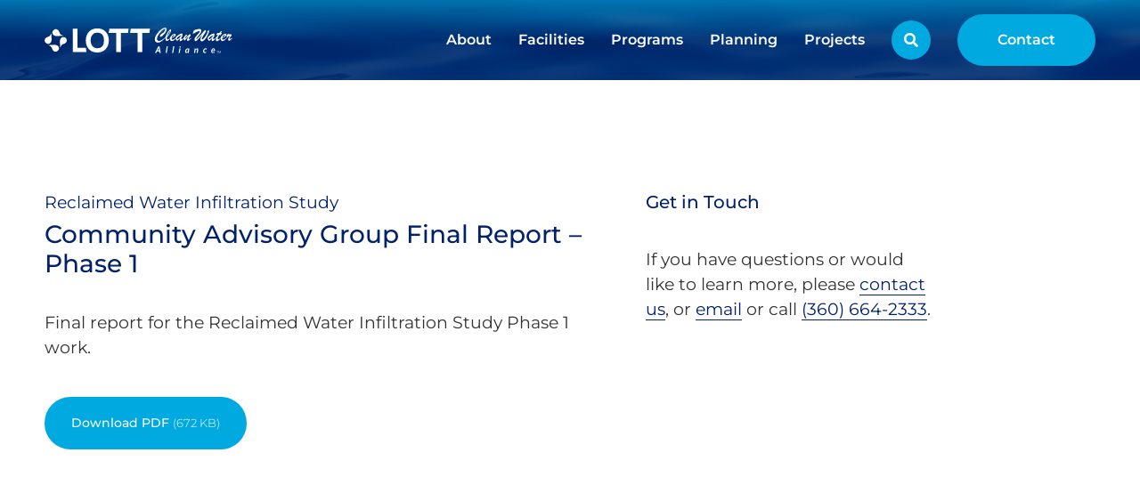

--- FILE ---
content_type: text/html; charset=UTF-8
request_url: https://www.lottcleanwater.org/documents/community-advisory-group-final-report-phase-1/
body_size: 56836
content:
<!DOCTYPE html><html lang="en-US"><head ><script>
document.addEventListener('DOMContentLoaded', function() {
    jQuery(function($) {
        var mywindow = $(window);
        var mypos = mywindow.scrollTop();
        let scrolling = false; /* For throttling scroll event */
        window.addEventListener('scroll', function() {
            scrolling = true;
        });
        setInterval(() => {
            if (scrolling) {
                scrolling = false;
                if (mypos > 40) {
                    if (mywindow.scrollTop() > mypos) {
                        $('#sticky-headers').addClass('headerup');
                    } else {
                        $('#sticky-headers').removeClass('headerup');
                    }
                }
                mypos = mywindow.scrollTop();
            }
        }, 100);
    });
});
</script><meta name="msvalidate.01" content="36610A21141FEEB5D69A6D7E17FD5918" /><!-- Google Tag Manager -->
<script>(function(w,d,s,l,i){w[l]=w[l]||[];w[l].push({'gtm.start':
new Date().getTime(),event:'gtm.js'});var f=d.getElementsByTagName(s)[0],
j=d.createElement(s),dl=l!='dataLayer'?'&l='+l:'';j.async=true;j.src=
'https://www.googletagmanager.com/gtm.js?id='+i+dl;f.parentNode.insertBefore(j,f);
})(window,document,'script','dataLayer','GTM-PPDZ756');</script>
<!-- End Google Tag Manager -->	<meta charset="UTF-8" />
<script type="text/javascript">
/* <![CDATA[ */
var gform;gform||(document.addEventListener("gform_main_scripts_loaded",function(){gform.scriptsLoaded=!0}),document.addEventListener("gform/theme/scripts_loaded",function(){gform.themeScriptsLoaded=!0}),window.addEventListener("DOMContentLoaded",function(){gform.domLoaded=!0}),gform={domLoaded:!1,scriptsLoaded:!1,themeScriptsLoaded:!1,isFormEditor:()=>"function"==typeof InitializeEditor,callIfLoaded:function(o){return!(!gform.domLoaded||!gform.scriptsLoaded||!gform.themeScriptsLoaded&&!gform.isFormEditor()||(gform.isFormEditor()&&console.warn("The use of gform.initializeOnLoaded() is deprecated in the form editor context and will be removed in Gravity Forms 3.1."),o(),0))},initializeOnLoaded:function(o){gform.callIfLoaded(o)||(document.addEventListener("gform_main_scripts_loaded",()=>{gform.scriptsLoaded=!0,gform.callIfLoaded(o)}),document.addEventListener("gform/theme/scripts_loaded",()=>{gform.themeScriptsLoaded=!0,gform.callIfLoaded(o)}),window.addEventListener("DOMContentLoaded",()=>{gform.domLoaded=!0,gform.callIfLoaded(o)}))},hooks:{action:{},filter:{}},addAction:function(o,r,e,t){gform.addHook("action",o,r,e,t)},addFilter:function(o,r,e,t){gform.addHook("filter",o,r,e,t)},doAction:function(o){gform.doHook("action",o,arguments)},applyFilters:function(o){return gform.doHook("filter",o,arguments)},removeAction:function(o,r){gform.removeHook("action",o,r)},removeFilter:function(o,r,e){gform.removeHook("filter",o,r,e)},addHook:function(o,r,e,t,n){null==gform.hooks[o][r]&&(gform.hooks[o][r]=[]);var d=gform.hooks[o][r];null==n&&(n=r+"_"+d.length),gform.hooks[o][r].push({tag:n,callable:e,priority:t=null==t?10:t})},doHook:function(r,o,e){var t;if(e=Array.prototype.slice.call(e,1),null!=gform.hooks[r][o]&&((o=gform.hooks[r][o]).sort(function(o,r){return o.priority-r.priority}),o.forEach(function(o){"function"!=typeof(t=o.callable)&&(t=window[t]),"action"==r?t.apply(null,e):e[0]=t.apply(null,e)})),"filter"==r)return e[0]},removeHook:function(o,r,t,n){var e;null!=gform.hooks[o][r]&&(e=(e=gform.hooks[o][r]).filter(function(o,r,e){return!!(null!=n&&n!=o.tag||null!=t&&t!=o.priority)}),gform.hooks[o][r]=e)}});
/* ]]> */
</script>

	<meta name="viewport" content="width=device-width, initial-scale=1" />
	<meta name='robots' content='index, follow, max-image-preview:large, max-snippet:-1, max-video-preview:-1' />

	<!-- This site is optimized with the Yoast SEO plugin v26.7 - https://yoast.com/wordpress/plugins/seo/ -->
	<title>Community Advisory Group Final Report – Phase 1 | LOTT Clean Water Alliance</title>
	<meta name="description" content="LOTT is a recognized industry leader with state-of-the-art treatment facilities and a highly-trained workforce. Read our latest resource Community Advisory Group Final Report – Phase 1 here." />
	<link rel="canonical" href="https://www.lottcleanwater.org/documents/community-advisory-group-final-report-phase-1/" />
	<meta property="og:locale" content="en_US" />
	<meta property="og:type" content="article" />
	<meta property="og:title" content="Community Advisory Group Final Report – Phase 1 | LOTT Clean Water Alliance" />
	<meta property="og:description" content="LOTT is a recognized industry leader with state-of-the-art treatment facilities and a highly-trained workforce. Read our latest resource Community Advisory Group Final Report – Phase 1 here." />
	<meta property="og:url" content="https://www.lottcleanwater.org/documents/community-advisory-group-final-report-phase-1/" />
	<meta property="og:site_name" content="LOTT Clean Water Alliance" />
	<meta property="article:publisher" content="https://www.facebook.com/lottalliance/" />
	<meta property="article:modified_time" content="2023-04-14T00:44:59+00:00" />
	<meta property="og:image" content="https://www.lottcleanwater.org/wp-content/uploads/2022/12/wastewater-treatment-pools.jpg" />
	<meta property="og:image:width" content="775" />
	<meta property="og:image:height" content="570" />
	<meta property="og:image:type" content="image/jpeg" />
	<meta name="twitter:card" content="summary_large_image" />
	<script type="application/ld+json" class="yoast-schema-graph">{"@context":"https://schema.org","@graph":[{"@type":"WebPage","@id":"https://www.lottcleanwater.org/documents/community-advisory-group-final-report-phase-1/","url":"https://www.lottcleanwater.org/documents/community-advisory-group-final-report-phase-1/","name":"Community Advisory Group Final Report – Phase 1 | LOTT Clean Water Alliance","isPartOf":{"@id":"https://www.lottcleanwater.org/#website"},"datePublished":"2023-03-03T16:08:33+00:00","dateModified":"2023-04-14T00:44:59+00:00","description":"LOTT is a recognized industry leader with state-of-the-art treatment facilities and a highly-trained workforce. Read our latest resource Community Advisory Group Final Report – Phase 1 here.","breadcrumb":{"@id":"https://www.lottcleanwater.org/documents/community-advisory-group-final-report-phase-1/#breadcrumb"},"inLanguage":"en-US","potentialAction":[{"@type":"ReadAction","target":["https://www.lottcleanwater.org/documents/community-advisory-group-final-report-phase-1/"]}]},{"@type":"BreadcrumbList","@id":"https://www.lottcleanwater.org/documents/community-advisory-group-final-report-phase-1/#breadcrumb","itemListElement":[{"@type":"ListItem","position":1,"name":"Home","item":"https://www.lottcleanwater.org/"},{"@type":"ListItem","position":2,"name":"Documents","item":"https://www.lottcleanwater.org/documents/"},{"@type":"ListItem","position":3,"name":"Community Advisory Group Final Report – Phase 1"}]},{"@type":"WebSite","@id":"https://www.lottcleanwater.org/#website","url":"https://www.lottcleanwater.org/","name":"LOTT Clean Water Alliance","description":"Managing Wastewater for Lacey, Olympia, and Tumwater","publisher":{"@id":"https://www.lottcleanwater.org/#organization"},"potentialAction":[{"@type":"SearchAction","target":{"@type":"EntryPoint","urlTemplate":"https://www.lottcleanwater.org/?s={search_term_string}"},"query-input":{"@type":"PropertyValueSpecification","valueRequired":true,"valueName":"search_term_string"}}],"inLanguage":"en-US"},{"@type":"Organization","@id":"https://www.lottcleanwater.org/#organization","name":"LOTT Clean Water Alliance","url":"https://www.lottcleanwater.org/","logo":{"@type":"ImageObject","inLanguage":"en-US","@id":"https://www.lottcleanwater.org/#/schema/logo/image/","url":"https://www.lottcleanwater.org/wp-content/uploads/2022/03/lott-wl-c.svg","contentUrl":"https://www.lottcleanwater.org/wp-content/uploads/2022/03/lott-wl-c.svg","width":500,"height":69,"caption":"LOTT Clean Water Alliance"},"image":{"@id":"https://www.lottcleanwater.org/#/schema/logo/image/"},"sameAs":["https://www.facebook.com/lottalliance/","https://www.linkedin.com/company/lott-clean-water-alliance/"]}]}</script>
	<!-- / Yoast SEO plugin. -->


<link rel='dns-prefetch' href='//www.lottcleanwater.org' />
<link rel="alternate" type="application/rss+xml" title="LOTT Clean Water Alliance &raquo; Feed" href="https://www.lottcleanwater.org/feed/" />
<link rel="alternate" type="application/rss+xml" title="LOTT Clean Water Alliance &raquo; Comments Feed" href="https://www.lottcleanwater.org/comments/feed/" />
<link rel="alternate" title="oEmbed (JSON)" type="application/json+oembed" href="https://www.lottcleanwater.org/wp-json/oembed/1.0/embed?url=https%3A%2F%2Fwww.lottcleanwater.org%2Fdocuments%2Fcommunity-advisory-group-final-report-phase-1%2F" />
<link rel="alternate" title="oEmbed (XML)" type="text/xml+oembed" href="https://www.lottcleanwater.org/wp-json/oembed/1.0/embed?url=https%3A%2F%2Fwww.lottcleanwater.org%2Fdocuments%2Fcommunity-advisory-group-final-report-phase-1%2F&#038;format=xml" />
<style id='wp-img-auto-sizes-contain-inline-css' type='text/css'>
img:is([sizes=auto i],[sizes^="auto," i]){contain-intrinsic-size:3000px 1500px}
/*# sourceURL=wp-img-auto-sizes-contain-inline-css */
</style>
<link rel='stylesheet' id='font-awesome-5-all-css' href='https://www.lottcleanwater.org/wp-content/plugins/elementor/assets/lib/font-awesome/css/all.min.css?ver=3.34.1' type='text/css' media='all' />
<link rel='stylesheet' id='font-awesome-4-shim-css' href='https://www.lottcleanwater.org/wp-content/plugins/elementor/assets/lib/font-awesome/css/v4-shims.min.css?ver=3.34.1' type='text/css' media='all' />
<link rel='stylesheet' id='jupiterx-child-css' href='https://www.lottcleanwater.org/wp-content/themes/jupiterx-child/assets/css/style.css?ver=6.9' type='text/css' media='all' />
<style id='wp-emoji-styles-inline-css' type='text/css'>

	img.wp-smiley, img.emoji {
		display: inline !important;
		border: none !important;
		box-shadow: none !important;
		height: 1em !important;
		width: 1em !important;
		margin: 0 0.07em !important;
		vertical-align: -0.1em !important;
		background: none !important;
		padding: 0 !important;
	}
/*# sourceURL=wp-emoji-styles-inline-css */
</style>
<link rel='stylesheet' id='wp-block-library-css' href='https://www.lottcleanwater.org/wp-includes/css/dist/block-library/style.min.css?ver=6.9' type='text/css' media='all' />
<style id='wp-block-library-theme-inline-css' type='text/css'>
.wp-block-audio :where(figcaption){color:#555;font-size:13px;text-align:center}.is-dark-theme .wp-block-audio :where(figcaption){color:#ffffffa6}.wp-block-audio{margin:0 0 1em}.wp-block-code{border:1px solid #ccc;border-radius:4px;font-family:Menlo,Consolas,monaco,monospace;padding:.8em 1em}.wp-block-embed :where(figcaption){color:#555;font-size:13px;text-align:center}.is-dark-theme .wp-block-embed :where(figcaption){color:#ffffffa6}.wp-block-embed{margin:0 0 1em}.blocks-gallery-caption{color:#555;font-size:13px;text-align:center}.is-dark-theme .blocks-gallery-caption{color:#ffffffa6}:root :where(.wp-block-image figcaption){color:#555;font-size:13px;text-align:center}.is-dark-theme :root :where(.wp-block-image figcaption){color:#ffffffa6}.wp-block-image{margin:0 0 1em}.wp-block-pullquote{border-bottom:4px solid;border-top:4px solid;color:currentColor;margin-bottom:1.75em}.wp-block-pullquote :where(cite),.wp-block-pullquote :where(footer),.wp-block-pullquote__citation{color:currentColor;font-size:.8125em;font-style:normal;text-transform:uppercase}.wp-block-quote{border-left:.25em solid;margin:0 0 1.75em;padding-left:1em}.wp-block-quote cite,.wp-block-quote footer{color:currentColor;font-size:.8125em;font-style:normal;position:relative}.wp-block-quote:where(.has-text-align-right){border-left:none;border-right:.25em solid;padding-left:0;padding-right:1em}.wp-block-quote:where(.has-text-align-center){border:none;padding-left:0}.wp-block-quote.is-large,.wp-block-quote.is-style-large,.wp-block-quote:where(.is-style-plain){border:none}.wp-block-search .wp-block-search__label{font-weight:700}.wp-block-search__button{border:1px solid #ccc;padding:.375em .625em}:where(.wp-block-group.has-background){padding:1.25em 2.375em}.wp-block-separator.has-css-opacity{opacity:.4}.wp-block-separator{border:none;border-bottom:2px solid;margin-left:auto;margin-right:auto}.wp-block-separator.has-alpha-channel-opacity{opacity:1}.wp-block-separator:not(.is-style-wide):not(.is-style-dots){width:100px}.wp-block-separator.has-background:not(.is-style-dots){border-bottom:none;height:1px}.wp-block-separator.has-background:not(.is-style-wide):not(.is-style-dots){height:2px}.wp-block-table{margin:0 0 1em}.wp-block-table td,.wp-block-table th{word-break:normal}.wp-block-table :where(figcaption){color:#555;font-size:13px;text-align:center}.is-dark-theme .wp-block-table :where(figcaption){color:#ffffffa6}.wp-block-video :where(figcaption){color:#555;font-size:13px;text-align:center}.is-dark-theme .wp-block-video :where(figcaption){color:#ffffffa6}.wp-block-video{margin:0 0 1em}:root :where(.wp-block-template-part.has-background){margin-bottom:0;margin-top:0;padding:1.25em 2.375em}
/*# sourceURL=/wp-includes/css/dist/block-library/theme.min.css */
</style>
<style id='classic-theme-styles-inline-css' type='text/css'>
/*! This file is auto-generated */
.wp-block-button__link{color:#fff;background-color:#32373c;border-radius:9999px;box-shadow:none;text-decoration:none;padding:calc(.667em + 2px) calc(1.333em + 2px);font-size:1.125em}.wp-block-file__button{background:#32373c;color:#fff;text-decoration:none}
/*# sourceURL=/wp-includes/css/classic-themes.min.css */
</style>
<style id='feedzy-rss-feeds-loop-style-inline-css' type='text/css'>
.wp-block-feedzy-rss-feeds-loop{display:grid;gap:24px;grid-template-columns:repeat(1,1fr)}@media(min-width:782px){.wp-block-feedzy-rss-feeds-loop.feedzy-loop-columns-2,.wp-block-feedzy-rss-feeds-loop.feedzy-loop-columns-3,.wp-block-feedzy-rss-feeds-loop.feedzy-loop-columns-4,.wp-block-feedzy-rss-feeds-loop.feedzy-loop-columns-5{grid-template-columns:repeat(2,1fr)}}@media(min-width:960px){.wp-block-feedzy-rss-feeds-loop.feedzy-loop-columns-2{grid-template-columns:repeat(2,1fr)}.wp-block-feedzy-rss-feeds-loop.feedzy-loop-columns-3{grid-template-columns:repeat(3,1fr)}.wp-block-feedzy-rss-feeds-loop.feedzy-loop-columns-4{grid-template-columns:repeat(4,1fr)}.wp-block-feedzy-rss-feeds-loop.feedzy-loop-columns-5{grid-template-columns:repeat(5,1fr)}}.wp-block-feedzy-rss-feeds-loop .wp-block-image.is-style-rounded img{border-radius:9999px}.wp-block-feedzy-rss-feeds-loop .wp-block-image:has(:is(img:not([src]),img[src=""])){display:none}

/*# sourceURL=https://www.lottcleanwater.org/wp-content/plugins/feedzy-rss-feeds/build/loop/style-index.css */
</style>
<link rel='stylesheet' id='jet-engine-frontend-css' href='https://www.lottcleanwater.org/wp-content/plugins/jet-engine/assets/css/frontend.css?ver=3.8.2.1' type='text/css' media='all' />
<style id='global-styles-inline-css' type='text/css'>
:root{--wp--preset--aspect-ratio--square: 1;--wp--preset--aspect-ratio--4-3: 4/3;--wp--preset--aspect-ratio--3-4: 3/4;--wp--preset--aspect-ratio--3-2: 3/2;--wp--preset--aspect-ratio--2-3: 2/3;--wp--preset--aspect-ratio--16-9: 16/9;--wp--preset--aspect-ratio--9-16: 9/16;--wp--preset--color--black: #000000;--wp--preset--color--cyan-bluish-gray: #abb8c3;--wp--preset--color--white: #ffffff;--wp--preset--color--pale-pink: #f78da7;--wp--preset--color--vivid-red: #cf2e2e;--wp--preset--color--luminous-vivid-orange: #ff6900;--wp--preset--color--luminous-vivid-amber: #fcb900;--wp--preset--color--light-green-cyan: #7bdcb5;--wp--preset--color--vivid-green-cyan: #00d084;--wp--preset--color--pale-cyan-blue: #8ed1fc;--wp--preset--color--vivid-cyan-blue: #0693e3;--wp--preset--color--vivid-purple: #9b51e0;--wp--preset--gradient--vivid-cyan-blue-to-vivid-purple: linear-gradient(135deg,rgb(6,147,227) 0%,rgb(155,81,224) 100%);--wp--preset--gradient--light-green-cyan-to-vivid-green-cyan: linear-gradient(135deg,rgb(122,220,180) 0%,rgb(0,208,130) 100%);--wp--preset--gradient--luminous-vivid-amber-to-luminous-vivid-orange: linear-gradient(135deg,rgb(252,185,0) 0%,rgb(255,105,0) 100%);--wp--preset--gradient--luminous-vivid-orange-to-vivid-red: linear-gradient(135deg,rgb(255,105,0) 0%,rgb(207,46,46) 100%);--wp--preset--gradient--very-light-gray-to-cyan-bluish-gray: linear-gradient(135deg,rgb(238,238,238) 0%,rgb(169,184,195) 100%);--wp--preset--gradient--cool-to-warm-spectrum: linear-gradient(135deg,rgb(74,234,220) 0%,rgb(151,120,209) 20%,rgb(207,42,186) 40%,rgb(238,44,130) 60%,rgb(251,105,98) 80%,rgb(254,248,76) 100%);--wp--preset--gradient--blush-light-purple: linear-gradient(135deg,rgb(255,206,236) 0%,rgb(152,150,240) 100%);--wp--preset--gradient--blush-bordeaux: linear-gradient(135deg,rgb(254,205,165) 0%,rgb(254,45,45) 50%,rgb(107,0,62) 100%);--wp--preset--gradient--luminous-dusk: linear-gradient(135deg,rgb(255,203,112) 0%,rgb(199,81,192) 50%,rgb(65,88,208) 100%);--wp--preset--gradient--pale-ocean: linear-gradient(135deg,rgb(255,245,203) 0%,rgb(182,227,212) 50%,rgb(51,167,181) 100%);--wp--preset--gradient--electric-grass: linear-gradient(135deg,rgb(202,248,128) 0%,rgb(113,206,126) 100%);--wp--preset--gradient--midnight: linear-gradient(135deg,rgb(2,3,129) 0%,rgb(40,116,252) 100%);--wp--preset--font-size--small: 13px;--wp--preset--font-size--medium: 20px;--wp--preset--font-size--large: 36px;--wp--preset--font-size--x-large: 42px;--wp--preset--spacing--20: 0.44rem;--wp--preset--spacing--30: 0.67rem;--wp--preset--spacing--40: 1rem;--wp--preset--spacing--50: 1.5rem;--wp--preset--spacing--60: 2.25rem;--wp--preset--spacing--70: 3.38rem;--wp--preset--spacing--80: 5.06rem;--wp--preset--shadow--natural: 6px 6px 9px rgba(0, 0, 0, 0.2);--wp--preset--shadow--deep: 12px 12px 50px rgba(0, 0, 0, 0.4);--wp--preset--shadow--sharp: 6px 6px 0px rgba(0, 0, 0, 0.2);--wp--preset--shadow--outlined: 6px 6px 0px -3px rgb(255, 255, 255), 6px 6px rgb(0, 0, 0);--wp--preset--shadow--crisp: 6px 6px 0px rgb(0, 0, 0);}:where(.is-layout-flex){gap: 0.5em;}:where(.is-layout-grid){gap: 0.5em;}body .is-layout-flex{display: flex;}.is-layout-flex{flex-wrap: wrap;align-items: center;}.is-layout-flex > :is(*, div){margin: 0;}body .is-layout-grid{display: grid;}.is-layout-grid > :is(*, div){margin: 0;}:where(.wp-block-columns.is-layout-flex){gap: 2em;}:where(.wp-block-columns.is-layout-grid){gap: 2em;}:where(.wp-block-post-template.is-layout-flex){gap: 1.25em;}:where(.wp-block-post-template.is-layout-grid){gap: 1.25em;}.has-black-color{color: var(--wp--preset--color--black) !important;}.has-cyan-bluish-gray-color{color: var(--wp--preset--color--cyan-bluish-gray) !important;}.has-white-color{color: var(--wp--preset--color--white) !important;}.has-pale-pink-color{color: var(--wp--preset--color--pale-pink) !important;}.has-vivid-red-color{color: var(--wp--preset--color--vivid-red) !important;}.has-luminous-vivid-orange-color{color: var(--wp--preset--color--luminous-vivid-orange) !important;}.has-luminous-vivid-amber-color{color: var(--wp--preset--color--luminous-vivid-amber) !important;}.has-light-green-cyan-color{color: var(--wp--preset--color--light-green-cyan) !important;}.has-vivid-green-cyan-color{color: var(--wp--preset--color--vivid-green-cyan) !important;}.has-pale-cyan-blue-color{color: var(--wp--preset--color--pale-cyan-blue) !important;}.has-vivid-cyan-blue-color{color: var(--wp--preset--color--vivid-cyan-blue) !important;}.has-vivid-purple-color{color: var(--wp--preset--color--vivid-purple) !important;}.has-black-background-color{background-color: var(--wp--preset--color--black) !important;}.has-cyan-bluish-gray-background-color{background-color: var(--wp--preset--color--cyan-bluish-gray) !important;}.has-white-background-color{background-color: var(--wp--preset--color--white) !important;}.has-pale-pink-background-color{background-color: var(--wp--preset--color--pale-pink) !important;}.has-vivid-red-background-color{background-color: var(--wp--preset--color--vivid-red) !important;}.has-luminous-vivid-orange-background-color{background-color: var(--wp--preset--color--luminous-vivid-orange) !important;}.has-luminous-vivid-amber-background-color{background-color: var(--wp--preset--color--luminous-vivid-amber) !important;}.has-light-green-cyan-background-color{background-color: var(--wp--preset--color--light-green-cyan) !important;}.has-vivid-green-cyan-background-color{background-color: var(--wp--preset--color--vivid-green-cyan) !important;}.has-pale-cyan-blue-background-color{background-color: var(--wp--preset--color--pale-cyan-blue) !important;}.has-vivid-cyan-blue-background-color{background-color: var(--wp--preset--color--vivid-cyan-blue) !important;}.has-vivid-purple-background-color{background-color: var(--wp--preset--color--vivid-purple) !important;}.has-black-border-color{border-color: var(--wp--preset--color--black) !important;}.has-cyan-bluish-gray-border-color{border-color: var(--wp--preset--color--cyan-bluish-gray) !important;}.has-white-border-color{border-color: var(--wp--preset--color--white) !important;}.has-pale-pink-border-color{border-color: var(--wp--preset--color--pale-pink) !important;}.has-vivid-red-border-color{border-color: var(--wp--preset--color--vivid-red) !important;}.has-luminous-vivid-orange-border-color{border-color: var(--wp--preset--color--luminous-vivid-orange) !important;}.has-luminous-vivid-amber-border-color{border-color: var(--wp--preset--color--luminous-vivid-amber) !important;}.has-light-green-cyan-border-color{border-color: var(--wp--preset--color--light-green-cyan) !important;}.has-vivid-green-cyan-border-color{border-color: var(--wp--preset--color--vivid-green-cyan) !important;}.has-pale-cyan-blue-border-color{border-color: var(--wp--preset--color--pale-cyan-blue) !important;}.has-vivid-cyan-blue-border-color{border-color: var(--wp--preset--color--vivid-cyan-blue) !important;}.has-vivid-purple-border-color{border-color: var(--wp--preset--color--vivid-purple) !important;}.has-vivid-cyan-blue-to-vivid-purple-gradient-background{background: var(--wp--preset--gradient--vivid-cyan-blue-to-vivid-purple) !important;}.has-light-green-cyan-to-vivid-green-cyan-gradient-background{background: var(--wp--preset--gradient--light-green-cyan-to-vivid-green-cyan) !important;}.has-luminous-vivid-amber-to-luminous-vivid-orange-gradient-background{background: var(--wp--preset--gradient--luminous-vivid-amber-to-luminous-vivid-orange) !important;}.has-luminous-vivid-orange-to-vivid-red-gradient-background{background: var(--wp--preset--gradient--luminous-vivid-orange-to-vivid-red) !important;}.has-very-light-gray-to-cyan-bluish-gray-gradient-background{background: var(--wp--preset--gradient--very-light-gray-to-cyan-bluish-gray) !important;}.has-cool-to-warm-spectrum-gradient-background{background: var(--wp--preset--gradient--cool-to-warm-spectrum) !important;}.has-blush-light-purple-gradient-background{background: var(--wp--preset--gradient--blush-light-purple) !important;}.has-blush-bordeaux-gradient-background{background: var(--wp--preset--gradient--blush-bordeaux) !important;}.has-luminous-dusk-gradient-background{background: var(--wp--preset--gradient--luminous-dusk) !important;}.has-pale-ocean-gradient-background{background: var(--wp--preset--gradient--pale-ocean) !important;}.has-electric-grass-gradient-background{background: var(--wp--preset--gradient--electric-grass) !important;}.has-midnight-gradient-background{background: var(--wp--preset--gradient--midnight) !important;}.has-small-font-size{font-size: var(--wp--preset--font-size--small) !important;}.has-medium-font-size{font-size: var(--wp--preset--font-size--medium) !important;}.has-large-font-size{font-size: var(--wp--preset--font-size--large) !important;}.has-x-large-font-size{font-size: var(--wp--preset--font-size--x-large) !important;}
:where(.wp-block-post-template.is-layout-flex){gap: 1.25em;}:where(.wp-block-post-template.is-layout-grid){gap: 1.25em;}
:where(.wp-block-term-template.is-layout-flex){gap: 1.25em;}:where(.wp-block-term-template.is-layout-grid){gap: 1.25em;}
:where(.wp-block-columns.is-layout-flex){gap: 2em;}:where(.wp-block-columns.is-layout-grid){gap: 2em;}
:root :where(.wp-block-pullquote){font-size: 1.5em;line-height: 1.6;}
/*# sourceURL=global-styles-inline-css */
</style>
<link rel='stylesheet' id='pafe-extension-style-css' href='https://www.lottcleanwater.org/wp-content/plugins/piotnet-addons-for-elementor-pro/assets/css/minify/extension.min.css?ver=7.1.68' type='text/css' media='all' />
<link rel='stylesheet' id='pafe-font-awesome-5-css' href='https://www.lottcleanwater.org/wp-content/plugins/piotnet-addons-for-elementor-pro/assets/css/minify/font-awesome-5.min.css?ver=7.1.68' type='text/css' media='all' />
<link rel='stylesheet' id='jupiterx-popups-animation-css' href='https://www.lottcleanwater.org/wp-content/plugins/jupiterx-core/includes/extensions/raven/assets/lib/animate/animate.min.css?ver=4.14.1' type='text/css' media='all' />
<link rel='stylesheet' id='jupiterx-css' href='https://www.lottcleanwater.org/wp-content/uploads/jupiterx/compiler/jupiterx/style.css?ver=5c9951c' type='text/css' media='all' />
<link rel='stylesheet' id='jupiterx-elements-dynamic-styles-css' href='https://www.lottcleanwater.org/wp-content/uploads/jupiterx/compiler/jupiterx-elements-dynamic-styles/style.css?ver=569781c' type='text/css' media='all' />
<link rel='stylesheet' id='elementor-frontend-css' href='https://www.lottcleanwater.org/wp-content/plugins/elementor/assets/css/frontend.min.css?ver=3.34.1' type='text/css' media='all' />
<style id='elementor-frontend-inline-css' type='text/css'>
.elementor-kit-12{--e-global-color-primary:#8DC8E8;--e-global-color-secondary:#00A9E0;--e-global-color-text:#333333;--e-global-color-accent:#BA9CC5;--e-global-color-50d8c16:#012169;--e-global-color-df370c8:#833177;--e-global-color-4fa1978:#00A9E0;--e-global-color-f36eea5:#BA9CC5;--e-global-color-fe791d8:#CCCCCC;--e-global-color-eb145dc:#FFFFFF;--e-global-color-84f2e71:#EFF4FF;--e-global-color-dd05e43:#000000;--e-global-color-5396bdb:#FFFFFF00;--e-global-color-26ea5c2:#FCFCFC;--e-global-color-3143ea9:#011F65;--e-global-color-36be974:#132269;--e-global-color-977f995:#EDE5F0;--e-global-typography-primary-font-family:"Montserrat";--e-global-typography-primary-font-weight:600;--e-global-typography-primary-line-height:28px;--e-global-typography-secondary-font-family:"Montserrat";--e-global-typography-secondary-font-weight:400;--e-global-typography-secondary-line-height:28px;--e-global-typography-text-font-family:"Montserrat";--e-global-typography-text-font-size:1.2rem;--e-global-typography-text-font-weight:400;--e-global-typography-text-line-height:28px;--e-global-typography-accent-font-family:"Montserrat";--e-global-typography-accent-font-weight:500;--e-global-typography-accent-line-height:28px;--e-global-typography-6b63438-font-family:"Montserrat";--e-global-typography-6b63438-font-size:3rem;--e-global-typography-6b63438-font-weight:bold;--e-global-typography-6b63438-line-height:1.2em;--e-global-typography-32e241c-font-family:"Montserrat";--e-global-typography-32e241c-font-size:2.625rem;--e-global-typography-32e241c-font-weight:500;--e-global-typography-32e241c-line-height:1.2em;--e-global-typography-c7cd993-font-family:"Montserrat";--e-global-typography-c7cd993-font-size:2.25rem;--e-global-typography-c7cd993-font-weight:500;--e-global-typography-c7cd993-line-height:1.2em;--e-global-typography-b983cc9-font-family:"Montserrat";--e-global-typography-b983cc9-font-size:1.75rem;--e-global-typography-b983cc9-font-weight:500;--e-global-typography-b983cc9-line-height:1.2em;--e-global-typography-cbaea16-font-family:"Montserrat";--e-global-typography-cbaea16-font-size:1.25rem;--e-global-typography-cbaea16-font-weight:500;--e-global-typography-cbaea16-line-height:1.2em;--e-global-typography-526e104-font-family:"Montserrat";--e-global-typography-526e104-font-size:1rem;--e-global-typography-526e104-font-weight:500;--e-global-typography-526e104-line-height:1.2em;--e-global-typography-3af2d2d-font-family:"Montserrat";--e-global-typography-3af2d2d-font-size:1.125rem;--e-global-typography-3af2d2d-font-weight:500;--e-global-typography-3af2d2d-line-height:1.625em;--e-global-typography-3af2d2d-letter-spacing:0.5px;--e-global-typography-3c514eb-font-family:"Montserrat";--e-global-typography-3c514eb-font-size:3.75rem;--e-global-typography-3c514eb-font-weight:bold;--e-global-typography-2c43889-font-size:1.375rem;--e-global-typography-2c43889-font-weight:500;--e-global-typography-2c43889-line-height:1.2em;color:var( --e-global-color-text );font-family:var( --e-global-typography-text-font-family ), Sans-serif;font-size:var( --e-global-typography-text-font-size );font-weight:var( --e-global-typography-text-font-weight );line-height:var( --e-global-typography-text-line-height );}.elementor-kit-12 button,.elementor-kit-12 input[type="button"],.elementor-kit-12 input[type="submit"],.elementor-kit-12 .elementor-button{background-color:var( --e-global-color-4fa1978 );font-weight:500;color:var( --e-global-color-eb145dc );border-radius:50px 50px 50px 50px;}.elementor-kit-12 button:hover,.elementor-kit-12 button:focus,.elementor-kit-12 input[type="button"]:hover,.elementor-kit-12 input[type="button"]:focus,.elementor-kit-12 input[type="submit"]:hover,.elementor-kit-12 input[type="submit"]:focus,.elementor-kit-12 .elementor-button:hover,.elementor-kit-12 .elementor-button:focus{background-color:var( --e-global-color-f36eea5 );color:var( --e-global-color-eb145dc );}.elementor-kit-12 e-page-transition{background-color:var( --e-global-color-primary );}.elementor-kit-12 a{color:var( --e-global-color-50d8c16 );font-family:var( --e-global-typography-text-font-family ), Sans-serif;font-size:var( --e-global-typography-text-font-size );font-weight:var( --e-global-typography-text-font-weight );line-height:var( --e-global-typography-text-line-height );}.elementor-kit-12 a:hover{color:var( --e-global-color-f36eea5 );}.elementor-kit-12 h1{color:var( --e-global-color-50d8c16 );font-family:var( --e-global-typography-6b63438-font-family ), Sans-serif;font-size:var( --e-global-typography-6b63438-font-size );font-weight:var( --e-global-typography-6b63438-font-weight );line-height:var( --e-global-typography-6b63438-line-height );}.elementor-kit-12 h2{color:var( --e-global-color-50d8c16 );font-family:var( --e-global-typography-32e241c-font-family ), Sans-serif;font-size:var( --e-global-typography-32e241c-font-size );font-weight:var( --e-global-typography-32e241c-font-weight );line-height:var( --e-global-typography-32e241c-line-height );}.elementor-kit-12 h3{color:var( --e-global-color-50d8c16 );font-family:var( --e-global-typography-c7cd993-font-family ), Sans-serif;font-size:var( --e-global-typography-c7cd993-font-size );font-weight:var( --e-global-typography-c7cd993-font-weight );line-height:var( --e-global-typography-c7cd993-line-height );}.elementor-kit-12 h4{color:var( --e-global-color-50d8c16 );font-family:var( --e-global-typography-b983cc9-font-family ), Sans-serif;font-size:var( --e-global-typography-b983cc9-font-size );font-weight:var( --e-global-typography-b983cc9-font-weight );line-height:var( --e-global-typography-b983cc9-line-height );}.elementor-kit-12 h5{color:var( --e-global-color-50d8c16 );font-family:var( --e-global-typography-cbaea16-font-family ), Sans-serif;font-size:var( --e-global-typography-cbaea16-font-size );font-weight:var( --e-global-typography-cbaea16-font-weight );line-height:var( --e-global-typography-cbaea16-line-height );}.elementor-kit-12 h6{color:var( --e-global-color-text );font-family:var( --e-global-typography-526e104-font-family ), Sans-serif;font-size:var( --e-global-typography-526e104-font-size );font-weight:var( --e-global-typography-526e104-font-weight );line-height:var( --e-global-typography-526e104-line-height );}.elementor-section.elementor-section-boxed > .elementor-container{max-width:1140px;}.e-con{--container-max-width:1140px;}.elementor-widget:not(:last-child){margin-block-end:20px;}.elementor-element{--widgets-spacing:20px 20px;--widgets-spacing-row:20px;--widgets-spacing-column:20px;}{}h1.entry-title{display:var(--page-title-display);}@media(max-width:1024px){.elementor-kit-12{--e-global-typography-text-font-size:1rem;--e-global-typography-6b63438-font-size:2.25rem;--e-global-typography-32e241c-font-size:2rem;--e-global-typography-c7cd993-font-size:1.675rem;--e-global-typography-b983cc9-font-size:1.475rem;--e-global-typography-3c514eb-font-size:2.5rem;--e-global-typography-2c43889-font-size:1.1rem;font-size:var( --e-global-typography-text-font-size );line-height:var( --e-global-typography-text-line-height );}.elementor-kit-12 a{font-size:var( --e-global-typography-text-font-size );line-height:var( --e-global-typography-text-line-height );}.elementor-kit-12 h1{font-size:var( --e-global-typography-6b63438-font-size );line-height:var( --e-global-typography-6b63438-line-height );}.elementor-kit-12 h2{font-size:var( --e-global-typography-32e241c-font-size );line-height:var( --e-global-typography-32e241c-line-height );}.elementor-kit-12 h3{font-size:var( --e-global-typography-c7cd993-font-size );line-height:var( --e-global-typography-c7cd993-line-height );}.elementor-kit-12 h4{font-size:var( --e-global-typography-b983cc9-font-size );line-height:var( --e-global-typography-b983cc9-line-height );}.elementor-kit-12 h5{font-size:var( --e-global-typography-cbaea16-font-size );line-height:var( --e-global-typography-cbaea16-line-height );}.elementor-kit-12 h6{font-size:var( --e-global-typography-526e104-font-size );line-height:var( --e-global-typography-526e104-line-height );}.elementor-section.elementor-section-boxed > .elementor-container{max-width:1024px;}.e-con{--container-max-width:1024px;}}@media(max-width:767px){.elementor-kit-12{--e-global-typography-6b63438-font-size:2rem;--e-global-typography-32e241c-font-size:1.75rem;--e-global-typography-c7cd993-font-size:1.575rem;--e-global-typography-b983cc9-font-size:1.35rem;--e-global-typography-cbaea16-font-size:1.175rem;--e-global-typography-3c514eb-font-size:2rem;font-size:var( --e-global-typography-text-font-size );line-height:var( --e-global-typography-text-line-height );}.elementor-kit-12 a{font-size:var( --e-global-typography-text-font-size );line-height:var( --e-global-typography-text-line-height );}.elementor-kit-12 h1{font-size:var( --e-global-typography-6b63438-font-size );line-height:var( --e-global-typography-6b63438-line-height );}.elementor-kit-12 h2{font-size:var( --e-global-typography-32e241c-font-size );line-height:var( --e-global-typography-32e241c-line-height );}.elementor-kit-12 h3{font-size:var( --e-global-typography-c7cd993-font-size );line-height:var( --e-global-typography-c7cd993-line-height );}.elementor-kit-12 h4{font-size:var( --e-global-typography-b983cc9-font-size );line-height:var( --e-global-typography-b983cc9-line-height );}.elementor-kit-12 h5{font-size:var( --e-global-typography-cbaea16-font-size );line-height:var( --e-global-typography-cbaea16-line-height );}.elementor-kit-12 h6{font-size:var( --e-global-typography-526e104-font-size );line-height:var( --e-global-typography-526e104-line-height );}.elementor-section.elementor-section-boxed > .elementor-container{max-width:767px;}.e-con{--container-max-width:767px;}}
.elementor-3120 .elementor-element.elementor-element-4ac2a539 > .elementor-container > .elementor-column > .elementor-widget-wrap{align-content:center;align-items:center;}.elementor-3120 .elementor-element.elementor-element-4ac2a539 .elementor-repeater-item-6aa99d1.jet-parallax-section__layout .jet-parallax-section__image{background-size:auto;}.elementor-bc-flex-widget .elementor-3120 .elementor-element.elementor-element-264ae651.elementor-column:not(.raven-column-flex-vertical) .elementor-widget-wrap{align-items:flex-start;}.elementor-3120 .elementor-element.elementor-element-264ae651.elementor-column.elementor-element[data-element_type="column"]:not(.raven-column-flex-vertical) > .elementor-widget-wrap.elementor-element-populated{align-content:flex-start;align-items:flex-start;}.elementor-3120 .elementor-element.elementor-element-264ae651.elementor-column.elementor-element[data-element_type="column"].raven-column-flex-vertical > .elementor-widget-wrap.elementor-element-populated{justify-content:flex-start;}.elementor-3120 .elementor-element.elementor-element-264ae651.elementor-column > .elementor-widget-wrap{justify-content:flex-start;}.elementor-3120 .elementor-element.elementor-element-264ae651.elementor-column.raven-column-flex-vertical > .elementor-widget-wrap{align-content:flex-start;align-items:flex-start;flex-wrap:wrap;}.elementor-3120 .elementor-element.elementor-element-264ae651 > .elementor-element-populated{margin:0px 0px 0px 0px;--e-column-margin-right:0px;--e-column-margin-left:0px;padding:0px 0px 0px 0px;}.elementor-3120 .elementor-element.elementor-element-2c4f04ee > .elementor-container > .elementor-column > .elementor-widget-wrap{align-content:flex-start;align-items:flex-start;}.elementor-3120 .elementor-element.elementor-element-2c4f04ee .elementor-repeater-item-2a61ce4.jet-parallax-section__layout .jet-parallax-section__image{background-size:auto;}.elementor-3120 .elementor-element.elementor-element-7796e1c3.elementor-column > .elementor-widget-wrap{justify-content:flex-start;}.elementor-3120 .elementor-element.elementor-element-7796e1c3.elementor-column.raven-column-flex-vertical > .elementor-widget-wrap{align-content:flex-start;align-items:flex-start;flex-wrap:wrap;}.elementor-3120 .elementor-element.elementor-element-7796e1c3 > .elementor-widget-wrap > .elementor-widget:not(.elementor-widget__width-auto):not(.elementor-widget__width-initial):not(:last-child):not(.elementor-absolute){margin-block-end:0px;}.elementor-3120 .elementor-element.elementor-element-7796e1c3 > .elementor-element-populated{margin:0px 30px 0px 0px;--e-column-margin-right:30px;--e-column-margin-left:0px;padding:0px 0px 0px 25px;}.elementor-3120 .elementor-element.elementor-element-1ac76b60 > .elementor-widget-container{margin:-7px 0px -8px 0px;padding:0px 0px 30px 0px;}.elementor-3120 .elementor-element.elementor-element-1ac76b60{text-align:start;}.elementor-3120 .elementor-element.elementor-element-1ac76b60 .elementor-heading-title{font-size:1.2rem;font-weight:500;line-height:1.5em;color:var( --e-global-color-eb145dc );}.elementor-3120 .elementor-element.elementor-element-41ce7ace > .elementor-widget-container{margin:-5px 0px 0px 0px;padding:0px 0px 0px 0px;}.elementor-3120 .elementor-element.elementor-element-41ce7ace .elementor-icon-list-items:not(.elementor-inline-items) .elementor-icon-list-item:not(:last-child){padding-block-end:calc(8px/2);}.elementor-3120 .elementor-element.elementor-element-41ce7ace .elementor-icon-list-items:not(.elementor-inline-items) .elementor-icon-list-item:not(:first-child){margin-block-start:calc(8px/2);}.elementor-3120 .elementor-element.elementor-element-41ce7ace .elementor-icon-list-items.elementor-inline-items .elementor-icon-list-item{margin-inline:calc(8px/2);}.elementor-3120 .elementor-element.elementor-element-41ce7ace .elementor-icon-list-items.elementor-inline-items{margin-inline:calc(-8px/2);}.elementor-3120 .elementor-element.elementor-element-41ce7ace .elementor-icon-list-items.elementor-inline-items .elementor-icon-list-item:after{inset-inline-end:calc(-8px/2);}.elementor-3120 .elementor-element.elementor-element-41ce7ace .elementor-icon-list-icon i{transition:color 0.3s;}.elementor-3120 .elementor-element.elementor-element-41ce7ace .elementor-icon-list-icon svg{transition:fill 0.3s;}.elementor-3120 .elementor-element.elementor-element-41ce7ace{--e-icon-list-icon-size:14px;--icon-vertical-offset:0px;}.elementor-3120 .elementor-element.elementor-element-41ce7ace .elementor-icon-list-item > .elementor-icon-list-text, .elementor-3120 .elementor-element.elementor-element-41ce7ace .elementor-icon-list-item > a{font-size:1rem;letter-spacing:0.075px;}.elementor-3120 .elementor-element.elementor-element-41ce7ace .elementor-icon-list-text{color:rgba(255,255,255,0.75);transition:color 0.3s;}.elementor-3120 .elementor-element.elementor-element-41ce7ace .elementor-icon-list-item:hover .elementor-icon-list-text{color:var( --e-global-color-f36eea5 );}.elementor-3120 .elementor-element.elementor-element-45059994.elementor-column > .elementor-widget-wrap{justify-content:flex-start;}.elementor-3120 .elementor-element.elementor-element-45059994.elementor-column.raven-column-flex-vertical > .elementor-widget-wrap{align-content:flex-start;align-items:flex-start;flex-wrap:wrap;}.elementor-3120 .elementor-element.elementor-element-45059994 > .elementor-widget-wrap > .elementor-widget:not(.elementor-widget__width-auto):not(.elementor-widget__width-initial):not(:last-child):not(.elementor-absolute){margin-block-end:0px;}.elementor-3120 .elementor-element.elementor-element-45059994 > .elementor-element-populated{margin:0px 30px 0px 0px;--e-column-margin-right:30px;--e-column-margin-left:0px;padding:0px 0px 0px 0px;}.elementor-3120 .elementor-element.elementor-element-51e52a84 > .elementor-widget-container{margin:-7px 0px -8px 0px;padding:0px 0px 30px 0px;}.elementor-3120 .elementor-element.elementor-element-51e52a84{text-align:start;}.elementor-3120 .elementor-element.elementor-element-51e52a84 .elementor-heading-title{font-size:1.2rem;font-weight:500;line-height:1.5em;color:var( --e-global-color-eb145dc );}.elementor-3120 .elementor-element.elementor-element-5fbafe3f > .elementor-widget-container{margin:-5px 0px 0px 0px;padding:0px 0px 0px 0px;}.elementor-3120 .elementor-element.elementor-element-5fbafe3f .elementor-icon-list-items:not(.elementor-inline-items) .elementor-icon-list-item:not(:last-child){padding-block-end:calc(8px/2);}.elementor-3120 .elementor-element.elementor-element-5fbafe3f .elementor-icon-list-items:not(.elementor-inline-items) .elementor-icon-list-item:not(:first-child){margin-block-start:calc(8px/2);}.elementor-3120 .elementor-element.elementor-element-5fbafe3f .elementor-icon-list-items.elementor-inline-items .elementor-icon-list-item{margin-inline:calc(8px/2);}.elementor-3120 .elementor-element.elementor-element-5fbafe3f .elementor-icon-list-items.elementor-inline-items{margin-inline:calc(-8px/2);}.elementor-3120 .elementor-element.elementor-element-5fbafe3f .elementor-icon-list-items.elementor-inline-items .elementor-icon-list-item:after{inset-inline-end:calc(-8px/2);}.elementor-3120 .elementor-element.elementor-element-5fbafe3f .elementor-icon-list-icon i{transition:color 0.3s;}.elementor-3120 .elementor-element.elementor-element-5fbafe3f .elementor-icon-list-icon svg{transition:fill 0.3s;}.elementor-3120 .elementor-element.elementor-element-5fbafe3f{--e-icon-list-icon-size:14px;--icon-vertical-offset:0px;}.elementor-3120 .elementor-element.elementor-element-5fbafe3f .elementor-icon-list-item > .elementor-icon-list-text, .elementor-3120 .elementor-element.elementor-element-5fbafe3f .elementor-icon-list-item > a{font-size:1rem;letter-spacing:0.075px;}.elementor-3120 .elementor-element.elementor-element-5fbafe3f .elementor-icon-list-text{color:rgba(255,255,255,0.75);transition:color 0.3s;}.elementor-3120 .elementor-element.elementor-element-5fbafe3f .elementor-icon-list-item:hover .elementor-icon-list-text{color:var( --e-global-color-f36eea5 );}.elementor-3120 .elementor-element.elementor-element-22aee31a.elementor-column > .elementor-widget-wrap{justify-content:flex-start;}.elementor-3120 .elementor-element.elementor-element-22aee31a.elementor-column.raven-column-flex-vertical > .elementor-widget-wrap{align-content:flex-start;align-items:flex-start;flex-wrap:wrap;}.elementor-3120 .elementor-element.elementor-element-22aee31a > .elementor-widget-wrap > .elementor-widget:not(.elementor-widget__width-auto):not(.elementor-widget__width-initial):not(:last-child):not(.elementor-absolute){margin-block-end:0px;}.elementor-3120 .elementor-element.elementor-element-22aee31a > .elementor-element-populated{margin:0px 30px 0px 0px;--e-column-margin-right:30px;--e-column-margin-left:0px;padding:0px 0px 0px 0px;}.elementor-3120 .elementor-element.elementor-element-1e89d83c > .elementor-widget-container{margin:-7px 0px -8px 0px;padding:0px 0px 30px 0px;}.elementor-3120 .elementor-element.elementor-element-1e89d83c{text-align:start;}.elementor-3120 .elementor-element.elementor-element-1e89d83c .elementor-heading-title{font-size:1.2rem;font-weight:500;line-height:1.5em;color:var( --e-global-color-eb145dc );}.elementor-3120 .elementor-element.elementor-element-16321224 > .elementor-widget-container{margin:-5px 0px 0px 0px;padding:0px 0px 0px 0px;}.elementor-3120 .elementor-element.elementor-element-16321224 .elementor-icon-list-items:not(.elementor-inline-items) .elementor-icon-list-item:not(:last-child){padding-block-end:calc(8px/2);}.elementor-3120 .elementor-element.elementor-element-16321224 .elementor-icon-list-items:not(.elementor-inline-items) .elementor-icon-list-item:not(:first-child){margin-block-start:calc(8px/2);}.elementor-3120 .elementor-element.elementor-element-16321224 .elementor-icon-list-items.elementor-inline-items .elementor-icon-list-item{margin-inline:calc(8px/2);}.elementor-3120 .elementor-element.elementor-element-16321224 .elementor-icon-list-items.elementor-inline-items{margin-inline:calc(-8px/2);}.elementor-3120 .elementor-element.elementor-element-16321224 .elementor-icon-list-items.elementor-inline-items .elementor-icon-list-item:after{inset-inline-end:calc(-8px/2);}.elementor-3120 .elementor-element.elementor-element-16321224 .elementor-icon-list-icon i{transition:color 0.3s;}.elementor-3120 .elementor-element.elementor-element-16321224 .elementor-icon-list-icon svg{transition:fill 0.3s;}.elementor-3120 .elementor-element.elementor-element-16321224{--e-icon-list-icon-size:14px;--icon-vertical-offset:0px;}.elementor-3120 .elementor-element.elementor-element-16321224 .elementor-icon-list-item > .elementor-icon-list-text, .elementor-3120 .elementor-element.elementor-element-16321224 .elementor-icon-list-item > a{font-size:1rem;letter-spacing:0.075px;}.elementor-3120 .elementor-element.elementor-element-16321224 .elementor-icon-list-text{color:rgba(255,255,255,0.75);transition:color 0.3s;}.elementor-3120 .elementor-element.elementor-element-16321224 .elementor-icon-list-item:hover .elementor-icon-list-text{color:var( --e-global-color-f36eea5 );}.elementor-3120 .elementor-element.elementor-element-51950a26.elementor-column > .elementor-widget-wrap{justify-content:flex-start;}.elementor-3120 .elementor-element.elementor-element-51950a26.elementor-column.raven-column-flex-vertical > .elementor-widget-wrap{align-content:flex-start;align-items:flex-start;flex-wrap:wrap;}.elementor-3120 .elementor-element.elementor-element-51950a26 > .elementor-widget-wrap > .elementor-widget:not(.elementor-widget__width-auto):not(.elementor-widget__width-initial):not(:last-child):not(.elementor-absolute){margin-block-end:0px;}.elementor-3120 .elementor-element.elementor-element-51950a26 > .elementor-element-populated{margin:0px 30px 0px 0px;--e-column-margin-right:30px;--e-column-margin-left:0px;padding:0px 0px 0px 0px;}.elementor-3120 .elementor-element.elementor-element-2c65668 > .elementor-widget-container{margin:-7px 0px -8px 0px;padding:0px 0px 30px 0px;}.elementor-3120 .elementor-element.elementor-element-2c65668{text-align:start;}.elementor-3120 .elementor-element.elementor-element-2c65668 .elementor-heading-title{font-size:1.2rem;font-weight:500;line-height:1.5em;color:var( --e-global-color-eb145dc );}.elementor-3120 .elementor-element.elementor-element-99cc365 > .elementor-widget-container{margin:-5px 0px 0px 0px;padding:0px 0px 0px 0px;}.elementor-3120 .elementor-element.elementor-element-99cc365 .elementor-icon-list-items:not(.elementor-inline-items) .elementor-icon-list-item:not(:last-child){padding-block-end:calc(8px/2);}.elementor-3120 .elementor-element.elementor-element-99cc365 .elementor-icon-list-items:not(.elementor-inline-items) .elementor-icon-list-item:not(:first-child){margin-block-start:calc(8px/2);}.elementor-3120 .elementor-element.elementor-element-99cc365 .elementor-icon-list-items.elementor-inline-items .elementor-icon-list-item{margin-inline:calc(8px/2);}.elementor-3120 .elementor-element.elementor-element-99cc365 .elementor-icon-list-items.elementor-inline-items{margin-inline:calc(-8px/2);}.elementor-3120 .elementor-element.elementor-element-99cc365 .elementor-icon-list-items.elementor-inline-items .elementor-icon-list-item:after{inset-inline-end:calc(-8px/2);}.elementor-3120 .elementor-element.elementor-element-99cc365 .elementor-icon-list-icon i{transition:color 0.3s;}.elementor-3120 .elementor-element.elementor-element-99cc365 .elementor-icon-list-icon svg{transition:fill 0.3s;}.elementor-3120 .elementor-element.elementor-element-99cc365{--e-icon-list-icon-size:14px;--icon-vertical-offset:0px;}.elementor-3120 .elementor-element.elementor-element-99cc365 .elementor-icon-list-item > .elementor-icon-list-text, .elementor-3120 .elementor-element.elementor-element-99cc365 .elementor-icon-list-item > a{font-size:1rem;letter-spacing:0.075px;}.elementor-3120 .elementor-element.elementor-element-99cc365 .elementor-icon-list-text{color:rgba(255,255,255,0.75);transition:color 0.3s;}.elementor-3120 .elementor-element.elementor-element-99cc365 .elementor-icon-list-item:hover .elementor-icon-list-text{color:var( --e-global-color-f36eea5 );}.elementor-3120 .elementor-element.elementor-element-b0c610e.elementor-column > .elementor-widget-wrap{justify-content:flex-start;}.elementor-3120 .elementor-element.elementor-element-b0c610e.elementor-column.raven-column-flex-vertical > .elementor-widget-wrap{align-content:flex-start;align-items:flex-start;flex-wrap:wrap;}.elementor-3120 .elementor-element.elementor-element-b0c610e > .elementor-widget-wrap > .elementor-widget:not(.elementor-widget__width-auto):not(.elementor-widget__width-initial):not(:last-child):not(.elementor-absolute){margin-block-end:0px;}.elementor-3120 .elementor-element.elementor-element-b0c610e > .elementor-element-populated{margin:0px 30px 0px 0px;--e-column-margin-right:30px;--e-column-margin-left:0px;padding:0px 0px 0px 0px;}.elementor-3120 .elementor-element.elementor-element-f57ae38 > .elementor-widget-container{margin:-7px 0px -8px 0px;padding:0px 0px 30px 0px;}.elementor-3120 .elementor-element.elementor-element-f57ae38{text-align:start;}.elementor-3120 .elementor-element.elementor-element-f57ae38 .elementor-heading-title{font-size:1.2rem;font-weight:500;line-height:1.5em;color:var( --e-global-color-eb145dc );}.elementor-3120 .elementor-element.elementor-element-3351026 > .elementor-widget-container{margin:-5px 0px 0px 0px;padding:0px 0px 0px 0px;}.elementor-3120 .elementor-element.elementor-element-3351026 .elementor-icon-list-items:not(.elementor-inline-items) .elementor-icon-list-item:not(:last-child){padding-block-end:calc(8px/2);}.elementor-3120 .elementor-element.elementor-element-3351026 .elementor-icon-list-items:not(.elementor-inline-items) .elementor-icon-list-item:not(:first-child){margin-block-start:calc(8px/2);}.elementor-3120 .elementor-element.elementor-element-3351026 .elementor-icon-list-items.elementor-inline-items .elementor-icon-list-item{margin-inline:calc(8px/2);}.elementor-3120 .elementor-element.elementor-element-3351026 .elementor-icon-list-items.elementor-inline-items{margin-inline:calc(-8px/2);}.elementor-3120 .elementor-element.elementor-element-3351026 .elementor-icon-list-items.elementor-inline-items .elementor-icon-list-item:after{inset-inline-end:calc(-8px/2);}.elementor-3120 .elementor-element.elementor-element-3351026 .elementor-icon-list-icon i{transition:color 0.3s;}.elementor-3120 .elementor-element.elementor-element-3351026 .elementor-icon-list-icon svg{transition:fill 0.3s;}.elementor-3120 .elementor-element.elementor-element-3351026{--e-icon-list-icon-size:14px;--icon-vertical-offset:0px;}.elementor-3120 .elementor-element.elementor-element-3351026 .elementor-icon-list-item > .elementor-icon-list-text, .elementor-3120 .elementor-element.elementor-element-3351026 .elementor-icon-list-item > a{font-size:1rem;letter-spacing:0.075px;}.elementor-3120 .elementor-element.elementor-element-3351026 .elementor-icon-list-text{color:rgba(255,255,255,0.75);transition:color 0.3s;}.elementor-3120 .elementor-element.elementor-element-3351026 .elementor-icon-list-item:hover .elementor-icon-list-text{color:var( --e-global-color-f36eea5 );}.elementor-3120 .elementor-element.elementor-element-2c4f04ee > .elementor-container{max-width:1600px;}.elementor-3120 .elementor-element.elementor-element-2c4f04ee{margin-top:0px;margin-bottom:0px;padding:0px 0px 0px 0px;}.elementor-3120 .elementor-element.elementor-element-6176f6fa > .elementor-widget-container{margin:-5px 0px -18px 0px;padding:0px 0px 0px 0px;}.elementor-3120 .elementor-element.elementor-element-6176f6fa .elementor-tab-title{border-width:0px;border-color:#FFFFFF00;padding:0px 0px 16px 0px;}.elementor-3120 .elementor-element.elementor-element-6176f6fa .elementor-tab-content{border-width:0px;border-block-end-color:#FFFFFF00;color:#FFFFFFBF;font-size:0.9rem;padding:7px 0px 14px 0px;}.elementor-3120 .elementor-element.elementor-element-6176f6fa .elementor-toggle-item:not(:last-child){margin-block-end:10px;}.elementor-3120 .elementor-element.elementor-element-6176f6fa .elementor-toggle-title, .elementor-3120 .elementor-element.elementor-element-6176f6fa .elementor-toggle-icon{color:#FFFFFFBF;}.elementor-3120 .elementor-element.elementor-element-6176f6fa .elementor-toggle-icon svg{fill:#FFFFFFBF;}.elementor-3120 .elementor-element.elementor-element-6176f6fa .elementor-tab-title.elementor-active a, .elementor-3120 .elementor-element.elementor-element-6176f6fa .elementor-tab-title.elementor-active .elementor-toggle-icon{color:var( --e-global-color-secondary );}.elementor-3120 .elementor-element.elementor-element-6176f6fa .elementor-toggle-title{font-size:1.2rem;font-weight:500;}.elementor-3120 .elementor-element.elementor-element-6176f6fa .elementor-toggle-icon{margin-inline-end:5px;}.elementor-3120 .elementor-element.elementor-element-4ac2a539:not(.elementor-motion-effects-element-type-background), .elementor-3120 .elementor-element.elementor-element-4ac2a539 > .elementor-motion-effects-container > .elementor-motion-effects-layer{background-color:var( --e-global-color-36be974 );}.elementor-3120 .elementor-element.elementor-element-4ac2a539 > .elementor-container{max-width:1600px;}.elementor-3120 .elementor-element.elementor-element-4ac2a539{transition:background 0.3s, border 0.3s, border-radius 0.3s, box-shadow 0.3s;margin-top:0px;margin-bottom:-5px;padding:130px 50px 5px 50px;}.elementor-3120 .elementor-element.elementor-element-4ac2a539 > .elementor-background-overlay{transition:background 0.3s, border-radius 0.3s, opacity 0.3s;}.elementor-3120 .elementor-element.elementor-element-68e169cc > .elementor-container > .elementor-column > .elementor-widget-wrap{align-content:center;align-items:center;}.elementor-3120 .elementor-element.elementor-element-68e169cc .elementor-repeater-item-ea96546.jet-parallax-section__layout .jet-parallax-section__image{background-size:auto;}.elementor-3120 .elementor-element.elementor-element-5c0ae738.elementor-column > .elementor-widget-wrap{justify-content:flex-start;}.elementor-3120 .elementor-element.elementor-element-5c0ae738.elementor-column.raven-column-flex-vertical > .elementor-widget-wrap{align-content:flex-start;align-items:flex-start;flex-wrap:wrap;}.elementor-3120 .elementor-element.elementor-element-5c0ae738 > .elementor-widget-wrap > .elementor-widget:not(.elementor-widget__width-auto):not(.elementor-widget__width-initial):not(:last-child):not(.elementor-absolute){margin-block-end:0px;}.elementor-3120 .elementor-element.elementor-element-5c0ae738 > .elementor-element-populated{margin:0px 0px 0px 0px;--e-column-margin-right:0px;--e-column-margin-left:0px;padding:0px 0px 0px 25px;}.elementor-3120 .elementor-element.elementor-element-0a2a96c > .elementor-widget-container{margin:-7px 0px -8px 0px;padding:0px 0px 30px 0px;}.elementor-3120 .elementor-element.elementor-element-0a2a96c{text-align:start;}.elementor-3120 .elementor-element.elementor-element-0a2a96c .elementor-heading-title{font-size:1.2rem;font-weight:500;line-height:1.5em;color:var( --e-global-color-eb145dc );}.elementor-3120 .elementor-element.elementor-element-aa0ed2d > .elementor-widget-container{margin:0px 0px 0px 0px;padding:0px 0px 30px 0px;}.elementor-3120 .elementor-element.elementor-element-aa0ed2d .uael-gf-style .gform_wrapper form .gform_body input:not([type="radio"]):not([type="checkbox"]):not([type="submit"]):not([type="button"]):not([type="image"]):not([type="file"]),
					.elementor-3120 .elementor-element.elementor-element-aa0ed2d .uael-gf-style .gform_wrapper textarea{padding:15px 25px 15px 25px;}.elementor-3120 .elementor-element.elementor-element-aa0ed2d .uael-gf-style .ginput_container select,
					.elementor-3120 .elementor-element.elementor-element-aa0ed2d .uael-gf-style .ginput_container .chosen-single{padding-top:calc( 15px - 2px );padding-right:25px;padding-bottom:calc( 15px - 2px );padding-left:25px;}.elementor-3120 .elementor-element.elementor-element-aa0ed2d .uael-gf-check-style .gfield_checkbox input[type="checkbox"] + label:before,
					.elementor-3120 .elementor-element.elementor-element-aa0ed2d .uael-gf-check-style .gfield_radio input[type="radio"] + label:before,
					.elementor-3120 .elementor-element.elementor-element-aa0ed2d:not(.uael-gf-check-default-yes)  .uael-gf-check-style .gfield_radio .gchoice_label label:before,
					.elementor-3120 .elementor-element.elementor-element-aa0ed2d .uael-gf-check-style .ginput_container_consent input[type="checkbox"] + label:before{height:15px;width:15px;}.elementor-3120 .elementor-element.elementor-element-aa0ed2d .uael-gf-check-style .gfield_checkbox input[type="checkbox"]:checked + label:before,
					.elementor-3120 .elementor-element.elementor-element-aa0ed2d .uael-gf-check-style .ginput_container_consent input[type="checkbox"]:checked + label:before{font-size:calc( 15px / 1.2 );}.elementor-3120 .elementor-element.elementor-element-aa0ed2d .uael-gf-style .gform_wrapper input[type=email],
					.elementor-3120 .elementor-element.elementor-element-aa0ed2d .uael-gf-style .gform_wrapper input[type=text],
					.elementor-3120 .elementor-element.elementor-element-aa0ed2d .uael-gf-style .gform_wrapper input[type=password],
					.elementor-3120 .elementor-element.elementor-element-aa0ed2d .uael-gf-style .gform_wrapper input[type=url],
					.elementor-3120 .elementor-element.elementor-element-aa0ed2d .uael-gf-style .gform_wrapper input[type=tel],
					.elementor-3120 .elementor-element.elementor-element-aa0ed2d .uael-gf-style .gform_wrapper input[type=number],
					.elementor-3120 .elementor-element.elementor-element-aa0ed2d .uael-gf-style .gform_wrapper input[type=date],
					.elementor-3120 .elementor-element.elementor-element-aa0ed2d .uael-gf-style .gform_wrapper select,
					.elementor-3120 .elementor-element.elementor-element-aa0ed2d .uael-gf-style .gform_wrapper .chosen-container-single .chosen-single,
					.elementor-3120 .elementor-element.elementor-element-aa0ed2d .uael-gf-style .gform_wrapper .chosen-container-multi .chosen-choices,
					.elementor-3120 .elementor-element.elementor-element-aa0ed2d .uael-gf-style .gform_wrapper textarea,
					.elementor-3120 .elementor-element.elementor-element-aa0ed2d .uael-gf-style .gfield_checkbox input[type="checkbox"] + label:before,
					.elementor-3120 .elementor-element.elementor-element-aa0ed2d .uael-gf-style .gfield_radio input[type="radio"] + label:before,
					.elementor-3120 .elementor-element.elementor-element-aa0ed2d:not(.uael-gf-check-default-yes)  .uael-gf-style .gfield_radio .gchoice_label label:before,
					.elementor-3120 .elementor-element.elementor-element-aa0ed2d .uael-gf-style .gform_wrapper .gf_progressbar,
					.elementor-3120 .elementor-element.elementor-element-aa0ed2d .uael-gf-style .ginput_container_consent input[type="checkbox"] + label:before{background-color:var( --e-global-color-eb145dc );}.elementor-3120 .elementor-element.elementor-element-aa0ed2d .uael-gf-style .gsection{border-bottom-color:var( --e-global-color-eb145dc );}.elementor-3120 .elementor-element.elementor-element-aa0ed2d .uael-gf-style .gform_wrapper input[type=email],
					.elementor-3120 .elementor-element.elementor-element-aa0ed2d .uael-gf-style .gform_wrapper input[type=text],
					.elementor-3120 .elementor-element.elementor-element-aa0ed2d .uael-gf-style .gform_wrapper input[type=password],
					.elementor-3120 .elementor-element.elementor-element-aa0ed2d .uael-gf-style .gform_wrapper input[type=url],
					.elementor-3120 .elementor-element.elementor-element-aa0ed2d .uael-gf-style .gform_wrapper input[type=tel],
					.elementor-3120 .elementor-element.elementor-element-aa0ed2d .uael-gf-style .gform_wrapper input[type=number],
					.elementor-3120 .elementor-element.elementor-element-aa0ed2d .uael-gf-style .gform_wrapper input[type=date],
					.elementor-3120 .elementor-element.elementor-element-aa0ed2d .uael-gf-style .gform_wrapper select,
					.elementor-3120 .elementor-element.elementor-element-aa0ed2d .uael-gf-style .gform_wrapper .chosen-single,
					.elementor-3120 .elementor-element.elementor-element-aa0ed2d .uael-gf-style .gform_wrapper textarea,
					.elementor-3120 .elementor-element.elementor-element-aa0ed2d .uael-gf-style .gfield_checkbox input[type="checkbox"] + label:before,
					.elementor-3120 .elementor-element.elementor-element-aa0ed2d .uael-gf-style .ginput_container_consent input[type="checkbox"] + label:before,
					.elementor-3120 .elementor-element.elementor-element-aa0ed2d .uael-gf-style .gfield_radio input[type="radio"] + label:before,
					.elementor-3120 .elementor-element.elementor-element-aa0ed2d:not(.uael-gf-check-default-yes)  .uael-gf-style .gfield_radio .gchoice_label label:before{border-style:none;}.elementor-3120 .elementor-element.elementor-element-aa0ed2d .uael-gf-style .gform_wrapper input[type=email],
					.elementor-3120 .elementor-element.elementor-element-aa0ed2d .uael-gf-style .gform_wrapper input[type=text],
					.elementor-3120 .elementor-element.elementor-element-aa0ed2d .uael-gf-style .gform_wrapper input[type=password],
					.elementor-3120 .elementor-element.elementor-element-aa0ed2d .uael-gf-style .gform_wrapper input[type=url],
					.elementor-3120 .elementor-element.elementor-element-aa0ed2d .uael-gf-style .gform_wrapper input[type=tel],
					.elementor-3120 .elementor-element.elementor-element-aa0ed2d .uael-gf-style .gform_wrapper input[type=number],
					.elementor-3120 .elementor-element.elementor-element-aa0ed2d .uael-gf-style .gform_wrapper input[type=date],
					.elementor-3120 .elementor-element.elementor-element-aa0ed2d .uael-gf-style .gform_wrapper select,
					.elementor-3120 .elementor-element.elementor-element-aa0ed2d .uael-gf-style .gform_wrapper .chosen-single,
					.elementor-3120 .elementor-element.elementor-element-aa0ed2d .uael-gf-style .gform_wrapper .chosen-choices,
					.elementor-3120 .elementor-element.elementor-element-aa0ed2d .uael-gf-style .gform_wrapper .chosen-container .chosen-drop,
					.elementor-3120 .elementor-element.elementor-element-aa0ed2d .uael-gf-style .gform_wrapper textarea,
					.elementor-3120 .elementor-element.elementor-element-aa0ed2d .uael-gf-style .gfield_checkbox input[type="checkbox"] + label:before,
					.elementor-3120 .elementor-element.elementor-element-aa0ed2d .uael-gf-style .ginput_container_consent input[type="checkbox"] + label:before{border-radius:50px 50px 50px 50px;}.elementor-3120 .elementor-element.elementor-element-aa0ed2d .uael-gf-style .gfield.gsection{border-bottom-style:none;}.elementor-3120 .elementor-element.elementor-element-aa0ed2d .gform-theme.gform-theme--framework.gform_wrapper .gform-theme-button:where(:not(.gform-theme-no-framework):not(.gform-theme__disable):not(.gform-theme__disable *):not(.gform-theme__disable-framework):not(.gform-theme__disable-framework *)),
					.elementor-3120 .elementor-element.elementor-element-aa0ed2d .gform-theme.gform-theme--framework.gform_wrapper .button:where(:not(.gform-theme-no-framework):not(.gform-theme__disable):not(.gform-theme__disable *):not(.gform-theme__disable-framework):not(.gform-theme__disable-framework *)),
					.elementor-3120 .elementor-element.elementor-element-aa0ed2d .gform-theme.gform-theme--framework.gform_wrapper :where(:not(.mce-splitbtn)) > button:not([id*="mceu_"]):not(.mce-open):where(:not(.gform-theme-no-framework):not(.gform-theme__disable):not(.gform-theme__disable *):not(.gform-theme__disable-framework):not(.gform-theme__disable-framework *)),
					.elementor-3120 .elementor-element.elementor-element-aa0ed2d .gform-theme.gform-theme--framework.gform_wrapper button.button:where(:not(.gform-theme-no-framework):not(.gform-theme__disable):not(.gform-theme__disable *):not(.gform-theme__disable-framework):not(.gform-theme__disable-framework *)),
					.elementor-3120 .elementor-element.elementor-element-aa0ed2d .gform-theme.gform-theme--framework.gform_wrapper input:is([type="submit"],
					.elementor-3120 .elementor-element.elementor-element-aa0ed2d [type="button"],
					.elementor-3120 .elementor-element.elementor-element-aa0ed2d [type="reset"]):where(:not(.gform-theme-no-framework):not(.gform-theme__disable):not(.gform-theme__disable *):not(.gform-theme__disable-framework):not(.gform-theme__disable-framework *)),
					.elementor-3120 .elementor-element.elementor-element-aa0ed2d .gform-theme.gform-theme--framework.gform_wrapper input:is([type="submit"],
					.elementor-3120 .elementor-element.elementor-element-aa0ed2d [type="button"],
					.elementor-3120 .elementor-element.elementor-element-aa0ed2d [type="reset"]).button:where(:not(.gform-theme-no-framework):not(.gform-theme__disable):not(.gform-theme__disable *):not(.gform-theme__disable-framework):not(.gform-theme__disable-framework *)),
					.elementor-3120 .elementor-element.elementor-element-aa0ed2d .gform-theme.gform-theme--framework.gform_wrapper input[type="submit"].button.gform_button:where(:not(.gform-theme-no-framework):not(.gform-theme__disable):not(.gform-theme__disable *):not(.gform-theme__disable-framework):not(.gform-theme__disable-framework *)),
					.elementor-3120 .elementor-element.elementor-element-aa0ed2d .uael-gf-style input[type="submit"],
            		.elementor-3120 .elementor-element.elementor-element-aa0ed2d .uael-gf-style input[type="button"]{border-style:solid;border-width:0px 0px 0px 0px;}.elementor-3120 .elementor-element.elementor-element-aa0ed2d .uael-gf-style input[type="submit"],
					.elementor-3120 .elementor-element.elementor-element-aa0ed2d .uael-gf-style input[type="button"],
					.elementor-3120 .elementor-element.elementor-element-aa0ed2d .gform-theme.gform-theme--framework.gform_wrapper .gform-theme-button:where(:not(.gform-theme-no-framework):not(.gform-theme__disable):not(.gform-theme__disable *):not(.gform-theme__disable-framework):not(.gform-theme__disable-framework *)),
					.elementor-3120 .elementor-element.elementor-element-aa0ed2d .gform-theme.gform-theme--framework.gform_wrapper .button:where(:not(.gform-theme-no-framework):not(.gform-theme__disable):not(.gform-theme__disable *):not(.gform-theme__disable-framework):not(.gform-theme__disable-framework *)),
					.elementor-3120 .elementor-element.elementor-element-aa0ed2d .gform-theme.gform-theme--framework.gform_wrapper :where(:not(.mce-splitbtn)) > button:not([id*="mceu_"]):not(.mce-open):where(:not(.gform-theme-no-framework):not(.gform-theme__disable):not(.gform-theme__disable *):not(.gform-theme__disable-framework):not(.gform-theme__disable-framework *)),
					.elementor-3120 .elementor-element.elementor-element-aa0ed2d .gform-theme.gform-theme--framework.gform_wrapper button.button:where(:not(.gform-theme-no-framework):not(.gform-theme__disable):not(.gform-theme__disable *):not(.gform-theme__disable-framework):not(.gform-theme__disable-framework *)),
					.elementor-3120 .elementor-element.elementor-element-aa0ed2d .gform-theme.gform-theme--framework.gform_wrapper input:is([type="submit"],
					.elementor-3120 .elementor-element.elementor-element-aa0ed2d [type="button"],
					.elementor-3120 .elementor-element.elementor-element-aa0ed2d [type="reset"]):where(:not(.gform-theme-no-framework):not(.gform-theme__disable):not(.gform-theme__disable *):not(.gform-theme__disable-framework):not(.gform-theme__disable-framework *)),
					.elementor-3120 .elementor-element.elementor-element-aa0ed2d .gform-theme.gform-theme--framework.gform_wrapper input:is([type="submit"],
					.elementor-3120 .elementor-element.elementor-element-aa0ed2d [type="button"],
					.elementor-3120 .elementor-element.elementor-element-aa0ed2d [type="reset"]).button:where(:not(.gform-theme-no-framework):not(.gform-theme__disable):not(.gform-theme__disable *):not(.gform-theme__disable-framework):not(.gform-theme__disable-framework *)),
					.elementor-3120 .elementor-element.elementor-element-aa0ed2d .gform-theme.gform-theme--framework.gform_wrapper input[type="submit"].button.gform_button:where(:not(.gform-theme-no-framework):not(.gform-theme__disable):not(.gform-theme__disable *):not(.gform-theme__disable-framework):not(.gform-theme__disable-framework *)){border-radius:0px 0px 0px 0px;}.elementor-3120 .elementor-element.elementor-element-aa0ed2d .uael-gf-style .gform_wrapper .gfield_description.validation_message{color:#ff0000;}.elementor-3120 .elementor-element.elementor-element-aa0ed2d .uael-gf-style .gform_wrapper div.validation_error,
					.elementor-3120 .elementor-element.elementor-element-aa0ed2d .uael-gf-style .gform_wrapper div.gform_validation_errors h2{color:#cccccc;}.elementor-3120 .elementor-element.elementor-element-aa0ed2d .uael-gf-style .gform_wrapper div.validation_error,
					.elementor-3120 .elementor-element.elementor-element-aa0ed2d .uael-gf-style .gform_wrapper div.gform_validation_errors{border-color:#ff0000 !important;border-top:2px;border-right:2px;border-bottom:2px;border-left:2px;border-style:solid;padding:10px 10px 10px 10px;}.elementor-3120 .elementor-element.elementor-element-aa0ed2d .uael-gf-style .gform_confirmation_message{color:#008000;}.elementor-bc-flex-widget .elementor-3120 .elementor-element.elementor-element-76b4ae3a.elementor-column:not(.raven-column-flex-vertical) .elementor-widget-wrap{align-items:center;}.elementor-3120 .elementor-element.elementor-element-76b4ae3a.elementor-column.elementor-element[data-element_type="column"]:not(.raven-column-flex-vertical) > .elementor-widget-wrap.elementor-element-populated{align-content:center;align-items:center;}.elementor-3120 .elementor-element.elementor-element-76b4ae3a.elementor-column.elementor-element[data-element_type="column"].raven-column-flex-vertical > .elementor-widget-wrap.elementor-element-populated{justify-content:center;}.elementor-3120 .elementor-element.elementor-element-76b4ae3a > .elementor-widget-wrap > .elementor-widget:not(.elementor-widget__width-auto):not(.elementor-widget__width-initial):not(:last-child):not(.elementor-absolute){margin-block-end:0px;}.elementor-3120 .elementor-element.elementor-element-76b4ae3a > .elementor-element-populated{margin:0px 0px 0px 20px;--e-column-margin-right:0px;--e-column-margin-left:20px;padding:10px 0px 0px 0px;}.elementor-3120 .elementor-element.elementor-element-6dd51da .jet-button__plane-normal{background-color:var( --e-global-color-4fa1978 );}.elementor-3120 .elementor-element.elementor-element-6dd51da .jet-button__plane-hover{background-color:var( --e-global-color-f36eea5 );}.elementor-3120 .elementor-element.elementor-element-6dd51da{width:auto;max-width:auto;}.elementor-3120 .elementor-element.elementor-element-6dd51da > .elementor-widget-container{margin:0px 15px 0px -15px;padding:0px 0px 0px 0px;}.elementor-3120 .elementor-element.elementor-element-6dd51da .jet-button__instance{width:14em;height:54px;margin:0px 0px 0px 0px;border-radius:50px 50px 50px 50px;}.elementor-3120 .elementor-element.elementor-element-6dd51da .jet-button__container{justify-content:flex-start;}.elementor-3120 .elementor-element.elementor-element-6dd51da .jet-button__state-normal .jet-button__label{text-align:left;}.elementor-3120 .elementor-element.elementor-element-6dd51da .jet-button__state-hover .jet-button__label{text-align:left;}.elementor-3120 .elementor-element.elementor-element-6dd51da  .jet-button__state-normal .jet-button__label{font-size:1rem;}.elementor-3120 .elementor-element.elementor-element-6dd51da  .jet-button__state-hover .jet-button__label{font-size:1rem;}.elementor-3120 .elementor-element.elementor-element-4e0f3e5{--grid-template-columns:repeat(0, auto);width:auto;max-width:auto;--icon-size:24px;--grid-column-gap:20px;--grid-row-gap:0px;}.elementor-3120 .elementor-element.elementor-element-4e0f3e5 .elementor-widget-container{text-align:left;}.elementor-3120 .elementor-element.elementor-element-4e0f3e5 > .elementor-widget-container{margin:0px 0px 0px 15px;padding:0px 0px 0px 0px;}.elementor-3120 .elementor-element.elementor-element-4e0f3e5 .elementor-social-icon{background-color:var( --e-global-color-4fa1978 );--icon-padding:0.7em;}.elementor-3120 .elementor-element.elementor-element-4e0f3e5 .elementor-social-icon i{color:var( --e-global-color-eb145dc );}.elementor-3120 .elementor-element.elementor-element-4e0f3e5 .elementor-social-icon svg{fill:var( --e-global-color-eb145dc );}.elementor-3120 .elementor-element.elementor-element-4e0f3e5 .elementor-social-icon:hover{background-color:var( --e-global-color-f36eea5 );}.elementor-3120 .elementor-element.elementor-element-4e0f3e5 .elementor-social-icon:hover i{color:var( --e-global-color-eb145dc );}.elementor-3120 .elementor-element.elementor-element-4e0f3e5 .elementor-social-icon:hover svg{fill:var( --e-global-color-eb145dc );}.elementor-3120 .elementor-element.elementor-element-68e169cc:not(.elementor-motion-effects-element-type-background), .elementor-3120 .elementor-element.elementor-element-68e169cc > .elementor-motion-effects-container > .elementor-motion-effects-layer{background-color:var( --e-global-color-36be974 );}.elementor-3120 .elementor-element.elementor-element-68e169cc > .elementor-container{max-width:1600px;}.elementor-3120 .elementor-element.elementor-element-68e169cc{transition:background 0.3s, border 0.3s, border-radius 0.3s, box-shadow 0.3s;margin-top:0px;margin-bottom:0px;padding:50px 50px 50px 50px;}.elementor-3120 .elementor-element.elementor-element-68e169cc > .elementor-background-overlay{transition:background 0.3s, border-radius 0.3s, opacity 0.3s;}.elementor-3120 .elementor-element.elementor-element-835b7b1 > .elementor-container > .elementor-column > .elementor-widget-wrap{align-content:center;align-items:center;}.elementor-3120 .elementor-element.elementor-element-835b7b1 .elementor-repeater-item-ea96546.jet-parallax-section__layout .jet-parallax-section__image{background-size:auto;}.elementor-3120 .elementor-element.elementor-element-5663c5d.elementor-column > .elementor-widget-wrap{justify-content:flex-start;}.elementor-3120 .elementor-element.elementor-element-5663c5d.elementor-column.raven-column-flex-vertical > .elementor-widget-wrap{align-content:flex-start;align-items:flex-start;flex-wrap:wrap;}.elementor-3120 .elementor-element.elementor-element-5663c5d > .elementor-widget-wrap > .elementor-widget:not(.elementor-widget__width-auto):not(.elementor-widget__width-initial):not(:last-child):not(.elementor-absolute){margin-block-end:0px;}.elementor-3120 .elementor-element.elementor-element-5663c5d > .elementor-element-populated{margin:0px 0px 0px 0px;--e-column-margin-right:0px;--e-column-margin-left:0px;padding:0px 0px 0px 25px;}.elementor-3120 .elementor-element.elementor-element-825fe0a > .elementor-widget-container{margin:-5px 0px -7px 0px;padding:0px 0px 0px 0px;}.elementor-3120 .elementor-element.elementor-element-825fe0a{font-size:1rem;line-height:1.5em;word-spacing:2px;color:var( --e-global-color-4fa1978 );}.elementor-3120 .elementor-element.elementor-element-835b7b1:not(.elementor-motion-effects-element-type-background), .elementor-3120 .elementor-element.elementor-element-835b7b1 > .elementor-motion-effects-container > .elementor-motion-effects-layer{background-color:var( --e-global-color-36be974 );}.elementor-3120 .elementor-element.elementor-element-835b7b1 > .elementor-container{max-width:1600px;}.elementor-3120 .elementor-element.elementor-element-835b7b1{transition:background 0.3s, border 0.3s, border-radius 0.3s, box-shadow 0.3s;margin-top:0px;margin-bottom:0px;padding:123px 50px 130px 50px;}.elementor-3120 .elementor-element.elementor-element-835b7b1 > .elementor-background-overlay{transition:background 0.3s, border-radius 0.3s, opacity 0.3s;}.elementor-theme-builder-content-area{height:400px;}.elementor-location-header:before, .elementor-location-footer:before{content:"";display:table;clear:both;}@media(min-width:768px){.elementor-3120 .elementor-element.elementor-element-aa646fd{width:26.332%;}.elementor-3120 .elementor-element.elementor-element-76b4ae3a{width:40%;}}@media(max-width:1024px){.elementor-bc-flex-widget .elementor-3120 .elementor-element.elementor-element-264ae651.elementor-column .elementor-widget-wrap{align-items:flex-start;}.elementor-3120 .elementor-element.elementor-element-264ae651.elementor-column.elementor-element[data-element_type="column"] > .elementor-widget-wrap.elementor-element-populated{align-content:flex-start;align-items:flex-start;}.elementor-3120 .elementor-element.elementor-element-264ae651.elementor-column > .elementor-widget-wrap{justify-content:flex-start;}.elementor-3120 .elementor-element.elementor-element-264ae651 > .elementor-element-populated{margin:0px 0px 0px 0px;--e-column-margin-right:0px;--e-column-margin-left:0px;padding:0px 25px 0px 0px;}.elementor-3120 .elementor-element.elementor-element-7796e1c3{width:50%;}.elementor-3120 .elementor-element.elementor-element-7796e1c3 > .elementor-element-populated{margin:0px 25px 0px 0px;--e-column-margin-right:25px;--e-column-margin-left:0px;padding:0px 0px 0px 0px;}.elementor-3120 .elementor-element.elementor-element-45059994{width:50%;}.elementor-3120 .elementor-element.elementor-element-45059994 > .elementor-element-populated{margin:0px 25px 0px 0px;--e-column-margin-right:25px;--e-column-margin-left:0px;padding:0px 0px 0px 0px;}.elementor-3120 .elementor-element.elementor-element-22aee31a{width:50%;}.elementor-3120 .elementor-element.elementor-element-22aee31a > .elementor-element-populated{margin:0px 25px 0px 0px;--e-column-margin-right:25px;--e-column-margin-left:0px;padding:0px 0px 0px 0px;}.elementor-3120 .elementor-element.elementor-element-51950a26{width:50%;}.elementor-3120 .elementor-element.elementor-element-51950a26 > .elementor-element-populated{margin:0px 25px 0px 0px;--e-column-margin-right:25px;--e-column-margin-left:0px;padding:0px 0px 0px 0px;}.elementor-3120 .elementor-element.elementor-element-b0c610e{width:50%;}.elementor-3120 .elementor-element.elementor-element-b0c610e > .elementor-element-populated{margin:0px 25px 0px 0px;--e-column-margin-right:25px;--e-column-margin-left:0px;padding:0px 0px 0px 0px;}.elementor-3120 .elementor-element.elementor-element-2c4f04ee{margin-top:0px;margin-bottom:0px;padding:0px 0px 0px 0px;}.elementor-3120 .elementor-element.elementor-element-6176f6fa > .elementor-widget-container{margin:-4px 0px -18px 0px;padding:0px 0px 0px 0px;}.elementor-3120 .elementor-element.elementor-element-6176f6fa{z-index:20;}.elementor-3120 .elementor-element.elementor-element-6176f6fa .elementor-toggle-item:not(:last-child){margin-block-end:7px;}.elementor-3120 .elementor-element.elementor-element-6176f6fa .elementor-tab-title{padding:0px 0px 14px 0px;}.elementor-3120 .elementor-element.elementor-element-6176f6fa .elementor-tab-content{padding:6px 0px 25px 0px;}.elementor-3120 .elementor-element.elementor-element-4ac2a539{margin-top:0px;margin-bottom:-5px;padding:100px 50px 5px 50px;}.elementor-3120 .elementor-element.elementor-element-5c0ae738.elementor-column > .elementor-widget-wrap{justify-content:flex-start;}.elementor-3120 .elementor-element.elementor-element-5c0ae738 > .elementor-widget-wrap > .elementor-widget:not(.elementor-widget__width-auto):not(.elementor-widget__width-initial):not(:last-child):not(.elementor-absolute){margin-block-end:0px;}.elementor-3120 .elementor-element.elementor-element-5c0ae738 > .elementor-element-populated{margin:0px 0px 0px 0px;--e-column-margin-right:0px;--e-column-margin-left:0px;padding:0px 0px 0px 0px;}.elementor-3120 .elementor-element.elementor-element-aa0ed2d > .elementor-widget-container{padding:0px 0px 30px 0px;}.elementor-3120 .elementor-element.elementor-element-76b4ae3a > .elementor-element-populated{margin:0px 0px 0px 0px;--e-column-margin-right:0px;--e-column-margin-left:0px;padding:0px 0px 0px 25px;}.elementor-3120 .elementor-element.elementor-element-4e0f3e5 > .elementor-widget-container{margin:0px 0px 0px 0px;padding:0px 0px 0px 0px;}.elementor-3120 .elementor-element.elementor-element-4e0f3e5{--icon-size:17px;}.elementor-3120 .elementor-element.elementor-element-68e169cc{margin-top:0px;margin-bottom:0px;padding:80px 50px 100px 50px;}.elementor-3120 .elementor-element.elementor-element-5663c5d.elementor-column > .elementor-widget-wrap{justify-content:flex-start;}.elementor-3120 .elementor-element.elementor-element-5663c5d > .elementor-widget-wrap > .elementor-widget:not(.elementor-widget__width-auto):not(.elementor-widget__width-initial):not(:last-child):not(.elementor-absolute){margin-block-end:0px;}.elementor-3120 .elementor-element.elementor-element-5663c5d > .elementor-element-populated{margin:0px 0px 0px 0px;--e-column-margin-right:0px;--e-column-margin-left:0px;padding:0px 0px 0px 0px;}.elementor-3120 .elementor-element.elementor-element-835b7b1{margin-top:0px;margin-bottom:0px;padding:80px 50px 100px 50px;}}@media(max-width:767px){.elementor-3120 .elementor-element.elementor-element-264ae651 > .elementor-widget-wrap > .elementor-widget:not(.elementor-widget__width-auto):not(.elementor-widget__width-initial):not(:last-child):not(.elementor-absolute){margin-block-end:0px;}.elementor-3120 .elementor-element.elementor-element-264ae651 > .elementor-element-populated{margin:0px 0px 0px 0px;--e-column-margin-right:0px;--e-column-margin-left:0px;padding:0px 0px 0px 0px;}.elementor-3120 .elementor-element.elementor-element-7796e1c3{width:100%;}.elementor-3120 .elementor-element.elementor-element-7796e1c3 > .elementor-element-populated{margin:0px 0px 0px 0px;--e-column-margin-right:0px;--e-column-margin-left:0px;padding:0px 0px 0px 0px;}.elementor-3120 .elementor-element.elementor-element-45059994{width:100%;}.elementor-3120 .elementor-element.elementor-element-45059994 > .elementor-element-populated{margin:0px 0px 0px 0px;--e-column-margin-right:0px;--e-column-margin-left:0px;padding:0px 0px 0px 0px;}.elementor-3120 .elementor-element.elementor-element-22aee31a{width:100%;}.elementor-3120 .elementor-element.elementor-element-22aee31a > .elementor-element-populated{margin:0px 0px 0px 0px;--e-column-margin-right:0px;--e-column-margin-left:0px;padding:0px 0px 0px 0px;}.elementor-3120 .elementor-element.elementor-element-51950a26{width:100%;}.elementor-3120 .elementor-element.elementor-element-51950a26 > .elementor-element-populated{margin:0px 0px 0px 0px;--e-column-margin-right:0px;--e-column-margin-left:0px;padding:0px 0px 0px 0px;}.elementor-3120 .elementor-element.elementor-element-b0c610e{width:100%;}.elementor-3120 .elementor-element.elementor-element-b0c610e > .elementor-element-populated{margin:0px 0px 0px 0px;--e-column-margin-right:0px;--e-column-margin-left:0px;padding:0px 0px 0px 0px;}.elementor-3120 .elementor-element.elementor-element-2c4f04ee{margin-top:0px;margin-bottom:0px;padding:0px 0px 0px 0px;}.elementor-3120 .elementor-element.elementor-element-6176f6fa > .elementor-widget-container{margin:-4px 0px -18px 0px;padding:0px 0px 0px 0px;}.elementor-3120 .elementor-element.elementor-element-6176f6fa{z-index:20;}.elementor-3120 .elementor-element.elementor-element-6176f6fa .elementor-tab-title{padding:0px 0px 14px 0px;}.elementor-3120 .elementor-element.elementor-element-6176f6fa .elementor-tab-content{padding:6px 0px 25px 0px;}.elementor-3120 .elementor-element.elementor-element-4ac2a539 > .elementor-container{max-width:600px;}.elementor-3120 .elementor-element.elementor-element-4ac2a539{margin-top:0px;margin-bottom:-5px;padding:50px 30px 5px 30px;}.elementor-3120 .elementor-element.elementor-element-5c0ae738.elementor-column > .elementor-widget-wrap{justify-content:flex-start;}.elementor-3120 .elementor-element.elementor-element-5c0ae738 > .elementor-widget-wrap > .elementor-widget:not(.elementor-widget__width-auto):not(.elementor-widget__width-initial):not(:last-child):not(.elementor-absolute){margin-block-end:0px;}.elementor-3120 .elementor-element.elementor-element-5c0ae738 > .elementor-element-populated{margin:0px 0px 0px 0px;--e-column-margin-right:0px;--e-column-margin-left:0px;padding:0px 0px 0px 0px;}.elementor-3120 .elementor-element.elementor-element-aa0ed2d > .elementor-widget-container{padding:0px 0px 30px 0px;}.elementor-3120 .elementor-element.elementor-element-76b4ae3a > .elementor-element-populated{margin:0px 0px 50px 0px;--e-column-margin-right:0px;--e-column-margin-left:0px;padding:0px 0px 0px 0px;}.elementor-3120 .elementor-element.elementor-element-4e0f3e5 > .elementor-widget-container{margin:0px 0px 0px 0px;padding:19px 0px 0px 0px;}.elementor-3120 .elementor-element.elementor-element-68e169cc > .elementor-container{max-width:600px;}.elementor-3120 .elementor-element.elementor-element-68e169cc{margin-top:0px;margin-bottom:0px;padding:48px 30px 50px 30px;}.elementor-3120 .elementor-element.elementor-element-5663c5d.elementor-column > .elementor-widget-wrap{justify-content:flex-start;}.elementor-3120 .elementor-element.elementor-element-5663c5d > .elementor-widget-wrap > .elementor-widget:not(.elementor-widget__width-auto):not(.elementor-widget__width-initial):not(:last-child):not(.elementor-absolute){margin-block-end:0px;}.elementor-3120 .elementor-element.elementor-element-5663c5d > .elementor-element-populated{margin:0px 0px 0px 0px;--e-column-margin-right:0px;--e-column-margin-left:0px;padding:0px 0px 0px 0px;}.elementor-3120 .elementor-element.elementor-element-835b7b1 > .elementor-container{max-width:600px;}.elementor-3120 .elementor-element.elementor-element-835b7b1{margin-top:0px;margin-bottom:0px;padding:48px 30px 50px 30px;}}@media(max-width:1024px) and (min-width:768px){.elementor-3120 .elementor-element.elementor-element-264ae651{width:50%;}.elementor-3120 .elementor-element.elementor-element-5c0ae738{width:100%;}.elementor-3120 .elementor-element.elementor-element-76b4ae3a{width:50%;}.elementor-3120 .elementor-element.elementor-element-5663c5d{width:100%;}}

















































































/* Start custom CSS for text-editor, class: .elementor-element-825fe0a */.footer-link {
    color: #00A9E0 !important;
}

.footer-link:hover {
    color: #ba9cc5 !important;
}/* End custom CSS */


/* Start custom CSS for text-editor, class: .elementor-element-825fe0a */.footer-link {
    color: #00A9E0 !important;
}

.footer-link:hover {
    color: #ba9cc5 !important;
}/* End custom CSS */




.elementor-7355 .elementor-element.elementor-element-6cf4e5a > .elementor-container > .elementor-column > .elementor-widget-wrap{align-content:center;align-items:center;}.elementor-7355 .elementor-element.elementor-element-6cf4e5a > .elementor-container{max-width:1000px;}.elementor-7355 .elementor-element.elementor-element-6cf4e5a{margin-top:0px;margin-bottom:0px;padding:130px 50px 130px 50px;}.elementor-bc-flex-widget .elementor-7355 .elementor-element.elementor-element-d0f6e43.elementor-column:not(.raven-column-flex-vertical) .elementor-widget-wrap{align-items:flex-start;}.elementor-7355 .elementor-element.elementor-element-d0f6e43.elementor-column.elementor-element[data-element_type="column"]:not(.raven-column-flex-vertical) > .elementor-widget-wrap.elementor-element-populated{align-content:flex-start;align-items:flex-start;}.elementor-7355 .elementor-element.elementor-element-d0f6e43.elementor-column.elementor-element[data-element_type="column"].raven-column-flex-vertical > .elementor-widget-wrap.elementor-element-populated{justify-content:flex-start;}.elementor-7355 .elementor-element.elementor-element-d0f6e43 > .elementor-widget-wrap > .elementor-widget:not(.elementor-widget__width-auto):not(.elementor-widget__width-initial):not(:last-child):not(.elementor-absolute){margin-block-end:0px;}.elementor-7355 .elementor-element.elementor-element-d0f6e43{width:65%;}.elementor-7355 .elementor-element.elementor-element-d0f6e43 > .elementor-element-populated{margin:0px 0px 0px 0px;--e-column-margin-right:0px;--e-column-margin-left:0px;padding:0px 25px 0px 0px;}.elementor-7355 .elementor-element.elementor-element-509e1f0 > .elementor-widget-container{margin:-7px 0px -8px 0px;padding:0px 0px 20px 0px;}.elementor-7355 .elementor-element.elementor-element-509e1f0 .jet-listing-dynamic-terms{text-align:left;}.elementor-7355 .elementor-element.elementor-element-509e1f0 .jet-listing-dynamic-terms__link{font-family:var( --e-global-typography-text-font-family ), Sans-serif;font-size:var( --e-global-typography-text-font-size );font-weight:var( --e-global-typography-text-font-weight );line-height:var( --e-global-typography-text-line-height );}.elementor-7355 .elementor-element.elementor-element-df92638 > .elementor-widget-container{margin:-6px 0px -8px 0px;padding:0px 0px 50px 0px;}.elementor-7355 .elementor-element.elementor-element-df92638 .elementor-heading-title{font-family:var( --e-global-typography-b983cc9-font-family ), Sans-serif;font-size:var( --e-global-typography-b983cc9-font-size );font-weight:var( --e-global-typography-b983cc9-font-weight );line-height:var( --e-global-typography-b983cc9-line-height );color:var( --e-global-color-50d8c16 );}.elementor-7355 .elementor-element.elementor-element-e4f66a9 > .elementor-widget-container{margin:-7px 0px -8px 0px;padding:0px 0px 50px 0px;}.elementor-7355 .elementor-element.elementor-element-e4f66a9{font-family:var( --e-global-typography-text-font-family ), Sans-serif;font-size:var( --e-global-typography-text-font-size );font-weight:var( --e-global-typography-text-font-weight );line-height:var( --e-global-typography-text-line-height );color:var( --e-global-color-text );}.elementor-7355 .elementor-element.elementor-element-3e54a30 .jet-download, .elementor-7355 .elementor-element.elementor-element-3e54a30 .jet-download__text{text-align:left;}.elementor-7355 .elementor-element.elementor-element-3e54a30  .jet-download__label{font-size:0.9rem;}.elementor-bc-flex-widget .elementor-7355 .elementor-element.elementor-element-89c393b.elementor-column:not(.raven-column-flex-vertical) .elementor-widget-wrap{align-items:flex-start;}.elementor-7355 .elementor-element.elementor-element-89c393b.elementor-column.elementor-element[data-element_type="column"]:not(.raven-column-flex-vertical) > .elementor-widget-wrap.elementor-element-populated{align-content:flex-start;align-items:flex-start;}.elementor-7355 .elementor-element.elementor-element-89c393b.elementor-column.elementor-element[data-element_type="column"].raven-column-flex-vertical > .elementor-widget-wrap.elementor-element-populated{justify-content:flex-start;}.elementor-7355 .elementor-element.elementor-element-89c393b > .elementor-widget-wrap > .elementor-widget:not(.elementor-widget__width-auto):not(.elementor-widget__width-initial):not(:last-child):not(.elementor-absolute){margin-block-end:0px;}.elementor-7355 .elementor-element.elementor-element-89c393b{width:35%;}.elementor-7355 .elementor-element.elementor-element-89c393b > .elementor-element-populated{margin:0px 0px 0px 0px;--e-column-margin-right:0px;--e-column-margin-left:0px;padding:0px 0px 0px 25px;}.elementor-7355 .elementor-element.elementor-element-9116eb6 > .elementor-widget-container{margin:-5px 0px -5px 0px;padding:0px 0px 50px 0px;}.elementor-7355 .elementor-element.elementor-element-9116eb6 .elementor-heading-title{font-family:var( --e-global-typography-cbaea16-font-family ), Sans-serif;font-size:var( --e-global-typography-cbaea16-font-size );font-weight:var( --e-global-typography-cbaea16-font-weight );line-height:var( --e-global-typography-cbaea16-line-height );}.elementor-7355 .elementor-element.elementor-element-b2de0b5 > .elementor-widget-container{margin:-7px 0px -24px 0px;padding:0px 0px 0px 0px;}.elementor-7355 .elementor-element.elementor-element-b2de0b5{font-family:var( --e-global-typography-text-font-family ), Sans-serif;font-size:var( --e-global-typography-text-font-size );font-weight:var( --e-global-typography-text-font-weight );line-height:var( --e-global-typography-text-line-height );color:var( --e-global-color-text );}@media(max-width:1024px){.elementor-7355 .elementor-element.elementor-element-6cf4e5a > .elementor-container{max-width:800px;}.elementor-7355 .elementor-element.elementor-element-6cf4e5a{margin-top:0px;margin-bottom:0px;padding:100px 50px 100px 50px;}.elementor-7355 .elementor-element.elementor-element-d0f6e43 > .elementor-widget-wrap > .elementor-widget:not(.elementor-widget__width-auto):not(.elementor-widget__width-initial):not(:last-child):not(.elementor-absolute){margin-block-end:0px;}.elementor-7355 .elementor-element.elementor-element-d0f6e43{width:100%;}.elementor-7355 .elementor-element.elementor-element-d0f6e43 > .elementor-element-populated{margin:0px 0px 0px 0px;--e-column-margin-right:0px;--e-column-margin-left:0px;padding:0px 0px 50px 0px;}.elementor-7355 .elementor-element.elementor-element-509e1f0 > .elementor-widget-container{margin:-5px 0px -7px 0px;padding:0px 0px 20px 0px;}.elementor-7355 .elementor-element.elementor-element-509e1f0 .jet-listing-dynamic-terms__link{font-size:var( --e-global-typography-text-font-size );line-height:var( --e-global-typography-text-line-height );}.elementor-7355 .elementor-element.elementor-element-df92638 > .elementor-widget-container{margin:-5px 0px -6px 0px;padding:0px 0px 30px 0px;}.elementor-7355 .elementor-element.elementor-element-df92638 .elementor-heading-title{font-size:var( --e-global-typography-b983cc9-font-size );line-height:var( --e-global-typography-b983cc9-line-height );}.elementor-7355 .elementor-element.elementor-element-e4f66a9 > .elementor-widget-container{margin:-5px 0px -7px 0px;padding:0px 0px 30px 0px;}.elementor-7355 .elementor-element.elementor-element-e4f66a9{font-size:var( --e-global-typography-text-font-size );line-height:var( --e-global-typography-text-line-height );}.elementor-7355 .elementor-element.elementor-element-89c393b > .elementor-widget-wrap > .elementor-widget:not(.elementor-widget__width-auto):not(.elementor-widget__width-initial):not(:last-child):not(.elementor-absolute){margin-block-end:0px;}.elementor-7355 .elementor-element.elementor-element-89c393b{width:100%;}.elementor-7355 .elementor-element.elementor-element-89c393b > .elementor-element-populated{margin:0px 0px 0px 0px;--e-column-margin-right:0px;--e-column-margin-left:0px;padding:0px 0px 0px 0px;}.elementor-7355 .elementor-element.elementor-element-9116eb6 > .elementor-widget-container{margin:-5px 0px -5px 0px;padding:0px 0px 30px 0px;}.elementor-7355 .elementor-element.elementor-element-9116eb6 .elementor-heading-title{font-size:var( --e-global-typography-cbaea16-font-size );line-height:var( --e-global-typography-cbaea16-line-height );}.elementor-7355 .elementor-element.elementor-element-b2de0b5 > .elementor-widget-container{margin:-5px 0px -23px 0px;padding:0px 0px 0px 0px;}.elementor-7355 .elementor-element.elementor-element-b2de0b5{font-size:var( --e-global-typography-text-font-size );line-height:var( --e-global-typography-text-line-height );}}@media(max-width:767px){.elementor-7355 .elementor-element.elementor-element-6cf4e5a > .elementor-container{max-width:600px;}.elementor-7355 .elementor-element.elementor-element-6cf4e5a{margin-top:0px;margin-bottom:0px;padding:50px 30px 50px 30px;}.elementor-7355 .elementor-element.elementor-element-d0f6e43 > .elementor-widget-wrap > .elementor-widget:not(.elementor-widget__width-auto):not(.elementor-widget__width-initial):not(:last-child):not(.elementor-absolute){margin-block-end:0px;}.elementor-7355 .elementor-element.elementor-element-d0f6e43{width:100%;}.elementor-7355 .elementor-element.elementor-element-d0f6e43 > .elementor-element-populated{margin:0px 0px 0px 0px;--e-column-margin-right:0px;--e-column-margin-left:0px;padding:0px 0px 50px 0px;}.elementor-7355 .elementor-element.elementor-element-509e1f0 > .elementor-widget-container{margin:-5px 0px -7px 0px;padding:0px 0px 20px 0px;}.elementor-7355 .elementor-element.elementor-element-509e1f0 .jet-listing-dynamic-terms__link{font-size:var( --e-global-typography-text-font-size );line-height:var( --e-global-typography-text-line-height );}.elementor-7355 .elementor-element.elementor-element-df92638 > .elementor-widget-container{margin:-5px 0px -5px 0px;padding:0px 0px 30px 0px;}.elementor-7355 .elementor-element.elementor-element-df92638 .elementor-heading-title{font-size:var( --e-global-typography-b983cc9-font-size );line-height:var( --e-global-typography-b983cc9-line-height );}.elementor-7355 .elementor-element.elementor-element-e4f66a9 > .elementor-widget-container{margin:-5px 0px -7px 0px;padding:0px 0px 30px 0px;}.elementor-7355 .elementor-element.elementor-element-e4f66a9{font-size:var( --e-global-typography-text-font-size );line-height:var( --e-global-typography-text-line-height );}.elementor-7355 .elementor-element.elementor-element-89c393b > .elementor-widget-wrap > .elementor-widget:not(.elementor-widget__width-auto):not(.elementor-widget__width-initial):not(:last-child):not(.elementor-absolute){margin-block-end:0px;}.elementor-7355 .elementor-element.elementor-element-89c393b{width:100%;}.elementor-7355 .elementor-element.elementor-element-89c393b > .elementor-element-populated{margin:0px 0px 0px 0px;--e-column-margin-right:0px;--e-column-margin-left:0px;padding:0px 0px 0px 0px;}.elementor-7355 .elementor-element.elementor-element-9116eb6 > .elementor-widget-container{margin:-4px 0px -6px 0px;padding:0px 0px 30px 0px;}.elementor-7355 .elementor-element.elementor-element-9116eb6 .elementor-heading-title{font-size:var( --e-global-typography-cbaea16-font-size );line-height:var( --e-global-typography-cbaea16-line-height );}.elementor-7355 .elementor-element.elementor-element-b2de0b5 > .elementor-widget-container{margin:-5px 0px -23px 0px;padding:0px 0px 0px 0px;}.elementor-7355 .elementor-element.elementor-element-b2de0b5{font-size:var( --e-global-typography-text-font-size );line-height:var( --e-global-typography-text-line-height );}}









.elementor-6962 .elementor-element.elementor-element-978c02d > .elementor-container > .elementor-column > .elementor-widget-wrap{align-content:center;align-items:center;}.elementor-6962 .elementor-element.elementor-element-978c02d .elementor-repeater-item-f0fc19b.jet-parallax-section__layout .jet-parallax-section__image{background-size:auto;}.elementor-6962 .elementor-element.elementor-element-3de059f > .elementor-widget-wrap > .elementor-widget:not(.elementor-widget__width-auto):not(.elementor-widget__width-initial):not(:last-child):not(.elementor-absolute){margin-block-end:0px;}.elementor-6962 .elementor-element.elementor-element-3de059f > .elementor-element-populated{margin:0px 0px 0px 0px;--e-column-margin-right:0px;--e-column-margin-left:0px;padding:0px 25px 0px 0px;}.elementor-6962 .elementor-element.elementor-element-7e0ce3a > .elementor-widget-container{margin:0px 0px 0px 0px;padding:0px 0px 0px 0px;}.elementor-6962 .elementor-element.elementor-element-7e0ce3a{text-align:start;}.elementor-6962 .elementor-element.elementor-element-7e0ce3a img{width:300px;max-width:100%;}.elementor-bc-flex-widget .elementor-6962 .elementor-element.elementor-element-7568086.elementor-column:not(.raven-column-flex-vertical) .elementor-widget-wrap{align-items:center;}.elementor-6962 .elementor-element.elementor-element-7568086.elementor-column.elementor-element[data-element_type="column"]:not(.raven-column-flex-vertical) > .elementor-widget-wrap.elementor-element-populated{align-content:center;align-items:center;}.elementor-6962 .elementor-element.elementor-element-7568086.elementor-column.elementor-element[data-element_type="column"].raven-column-flex-vertical > .elementor-widget-wrap.elementor-element-populated{justify-content:center;}.elementor-6962 .elementor-element.elementor-element-7568086.elementor-column > .elementor-widget-wrap{justify-content:flex-end;}.elementor-6962 .elementor-element.elementor-element-7568086.elementor-column.raven-column-flex-vertical > .elementor-widget-wrap{align-content:flex-end;align-items:flex-end;flex-wrap:wrap;}.elementor-6962 .elementor-element.elementor-element-7568086 > .elementor-widget-wrap > .elementor-widget:not(.elementor-widget__width-auto):not(.elementor-widget__width-initial):not(:last-child):not(.elementor-absolute){margin-block-end:0px;}.elementor-6962 .elementor-element.elementor-element-7568086 > .elementor-element-populated{margin:0px 0px 0px 0px;--e-column-margin-right:0px;--e-column-margin-left:0px;padding:0px 0px 0px 25px;}.elementor-6962 .elementor-element.elementor-element-d5868bb .menu-item a.uael-menu-item,.elementor-6962 .elementor-element.elementor-element-d5868bb .menu-item a.uael-sub-menu-item{padding-left:0px;padding-right:0px;}.elementor-6962 .elementor-element.elementor-element-d5868bb .menu-item a.uael-menu-item, .elementor-6962 .elementor-element.elementor-element-d5868bb .menu-item a.uael-sub-menu-item{padding-top:0px;padding-bottom:0px;}body:not(.rtl) .elementor-6962 .elementor-element.elementor-element-d5868bb .uael-nav-menu__layout-horizontal .uael-nav-menu > li.menu-item:not(:last-child){margin-right:30px;}body.rtl .elementor-6962 .elementor-element.elementor-element-d5868bb .uael-nav-menu__layout-horizontal .uael-nav-menu > li.menu-item:not(:last-child){margin-left:30px;}.elementor-6962 .elementor-element.elementor-element-d5868bb nav:not(.uael-nav-menu__layout-horizontal) .uael-nav-menu > li.menu-item:not(:last-child){margin-bottom:0;}.elementor-6962 .elementor-element.elementor-element-d5868bb ul.sub-menu{width:250px;}.elementor-6962 .elementor-element.elementor-element-d5868bb .sub-menu li a.uael-sub-menu-item,
						.elementor-6962 .elementor-element.elementor-element-d5868bb nav.uael-dropdown li a.uael-menu-item,
						.elementor-6962 .elementor-element.elementor-element-d5868bb nav.uael-dropdown li a.uael-sub-menu-item,
						.elementor-6962 .elementor-element.elementor-element-d5868bb nav.uael-dropdown-expandible li a.uael-menu-item,
						.elementor-6962 .elementor-element.elementor-element-d5868bb nav.uael-dropdown-expandible li a.uael-sub-menu-item{padding-left:15px;padding-right:15px;}.elementor-6962 .elementor-element.elementor-element-d5868bb .sub-menu a.uael-sub-menu-item,
						 .elementor-6962 .elementor-element.elementor-element-d5868bb nav.uael-dropdown li a.uael-menu-item,
						 .elementor-6962 .elementor-element.elementor-element-d5868bb nav.uael-dropdown li a.uael-sub-menu-item,
						 .elementor-6962 .elementor-element.elementor-element-d5868bb nav.uael-dropdown-expandible li a.uael-menu-item,
						 .elementor-6962 .elementor-element.elementor-element-d5868bb nav.uael-dropdown-expandible li a.uael-sub-menu-item{padding-top:15px;padding-bottom:15px;}.elementor-6962 .elementor-element.elementor-element-d5868bb nav.uael-nav-menu__layout-horizontal ul.sub-menu, .elementor-6962 .elementor-element.elementor-element-d5868bb nav.uael-nav-menu__layout-expandible.menu-is-active,
						.elementor-6962 .elementor-element.elementor-element-d5868bb .uael-dropdown.menu-is-active{margin-top:0px;}.elementor-6962 .elementor-element.elementor-element-d5868bb{width:auto;max-width:auto;}.elementor-6962 .elementor-element.elementor-element-d5868bb > .elementor-widget-container{margin:0px 0px 0px 0px;padding:0px 0px 0px 0px;}.elementor-6962 .elementor-element.elementor-element-d5868bb .uael-nav-menu__toggle{text-align:right;}.elementor-6962 .elementor-element.elementor-element-d5868bb .menu-item a.uael-menu-item{font-size:1rem;font-weight:600;line-height:90px;}.elementor-6962 .elementor-element.elementor-element-d5868bb .menu-item a.uael-menu-item:not(.elementor-button), .elementor-6962 .elementor-element.elementor-element-d5868bb .sub-menu a.uael-sub-menu-item{color:var( --e-global-color-eb145dc );}.elementor-6962 .elementor-element.elementor-element-d5868bb .menu-item a.uael-menu-item, .elementor-6962 .elementor-element.elementor-element-d5868bb .sub-menu, .elementor-6962 .elementor-element.elementor-element-d5868bb nav.uael-dropdown, .elementor-6962 .elementor-element.elementor-element-d5868bb .uael-dropdown-expandible{background-color:var( --e-global-color-5396bdb );}.elementor-6962 .elementor-element.elementor-element-d5868bb .menu-item a.uael-menu-item:not(.elementor-button):hover,
								.elementor-6962 .elementor-element.elementor-element-d5868bb .sub-menu a.uael-sub-menu-item:hover,
								.elementor-6962 .elementor-element.elementor-element-d5868bb .menu-item.current-menu-item a.uael-menu-item:not(.elementor-button),
								.elementor-6962 .elementor-element.elementor-element-d5868bb .menu-item a.uael-menu-item.highlighted:not(.elementor-button),
								.elementor-6962 .elementor-element.elementor-element-d5868bb .menu-item a.uael-menu-item:not(.elementor-button):focus{color:var( --e-global-color-f36eea5 );}.elementor-6962 .elementor-element.elementor-element-d5868bb .sub-menu a.uael-sub-menu-item,
								.elementor-6962 .elementor-element.elementor-element-d5868bb .elementor-menu-toggle,
								.elementor-6962 .elementor-element.elementor-element-d5868bb nav.uael-dropdown li a.uael-menu-item:not(.elementor-button),
								.elementor-6962 .elementor-element.elementor-element-d5868bb nav.uael-dropdown li a.uael-sub-menu-item:not(.elementor-button),
								.elementor-6962 .elementor-element.elementor-element-d5868bb nav.uael-dropdown-expandible li a.uael-menu-item,
								.elementor-6962 .elementor-element.elementor-element-d5868bb nav.uael-dropdown-expandible li a.uael-sub-menu-item{color:var( --e-global-color-50d8c16 );}.elementor-6962 .elementor-element.elementor-element-d5868bb .sub-menu,
								.elementor-6962 .elementor-element.elementor-element-d5868bb nav.uael-dropdown,
								.elementor-6962 .elementor-element.elementor-element-d5868bb .uael-nav-menu nav.uael-dropdown-expandible,
								.elementor-6962 .elementor-element.elementor-element-d5868bb .uael-nav-menu nav.uael-dropdown-expandible .menu-item a.uael-menu-item,
								.elementor-6962 .elementor-element.elementor-element-d5868bb .uael-nav-menu nav.uael-dropdown-expandible .menu-item .sub-menu,
								.elementor-6962 .elementor-element.elementor-element-d5868bb nav.uael-dropdown .menu-item a.uael-menu-item,
								.elementor-6962 .elementor-element.elementor-element-d5868bb nav.uael-dropdown .menu-item a.uael-sub-menu-item{background-color:var( --e-global-color-84f2e71 );}.elementor-6962 .elementor-element.elementor-element-d5868bb .sub-menu a.uael-sub-menu-item:hover,
								.elementor-6962 .elementor-element.elementor-element-d5868bb .elementor-menu-toggle:hover,
								.elementor-6962 .elementor-element.elementor-element-d5868bb nav.uael-dropdown li a.uael-menu-item:not(.elementor-button):hover,
								.elementor-6962 .elementor-element.elementor-element-d5868bb nav.uael-dropdown li a.uael-sub-menu-item:not(.elementor-button):hover,
								.elementor-6962 .elementor-element.elementor-element-d5868bb .uael-nav-menu nav.uael-dropdown-expandible li a.uael-menu-item:hover,
								.elementor-6962 .elementor-element.elementor-element-d5868bb .uael-nav-menu nav.uael-dropdown-expandible li a.uael-sub-menu-item:hover{color:var( --e-global-color-f36eea5 );}.elementor-6962 .elementor-element.elementor-element-d5868bb .sub-menu li a.uael-sub-menu-item,
							.elementor-6962 .elementor-element.elementor-element-d5868bb nav.uael-dropdown li a.uael-menu-item,
							.elementor-6962 .elementor-element.elementor-element-d5868bb nav.uael-dropdown li a.uael-sub-menu-item,
							.elementor-6962 .elementor-element.elementor-element-d5868bb nav.uael-dropdown-expandible li a.uael-menu-item{font-size:1rem;}.elementor-6962 .elementor-element.elementor-element-d5868bb .sub-menu{border-radius:0px 0px 0px 0px;}.elementor-6962 .elementor-element.elementor-element-d5868bb .sub-menu li.menu-item:first-child{border-top-left-radius:0px;border-top-right-radius:0px;overflow:hidden;}.elementor-6962 .elementor-element.elementor-element-d5868bb .sub-menu li.menu-item:last-child{border-bottom-right-radius:0px;border-bottom-left-radius:0px;overflow:hidden;}.elementor-6962 .elementor-element.elementor-element-d5868bb nav.uael-dropdown{border-radius:0px 0px 0px 0px;}.elementor-6962 .elementor-element.elementor-element-d5868bb nav.uael-dropdown li.menu-item:first-child{border-top-left-radius:0px;border-top-right-radius:0px;overflow:hidden;}.elementor-6962 .elementor-element.elementor-element-d5868bb nav.uael-dropdown li.menu-item:last-child{border-bottom-right-radius:0px;border-bottom-left-radius:0px;overflow:hidden;}.elementor-6962 .elementor-element.elementor-element-d5868bb nav.uael-dropdown-expandible{border-radius:0px 0px 0px 0px;}.elementor-6962 .elementor-element.elementor-element-d5868bb nav.uael-dropdown-expandible li.menu-item:first-child{border-top-left-radius:0px;border-top-right-radius:0px;overflow:hidden;}.elementor-6962 .elementor-element.elementor-element-d5868bb nav.uael-dropdown-expandible li.menu-item:last-child{border-bottom-right-radius:0px;border-bottom-left-radius:0px;overflow:hidden;}.elementor-6962 .elementor-element.elementor-element-d5868bb .uael-nav-menu .sub-menu,
								.elementor-6962 .elementor-element.elementor-element-d5868bb nav.uael-dropdown,
						 		.elementor-6962 .elementor-element.elementor-element-d5868bb nav.uael-dropdown-expandible{box-shadow:0px 6px 30px -8px rgba(0, 0, 0, 0.2);}.elementor-6962 .elementor-element.elementor-element-d5868bb .sub-menu li.menu-item:not(:last-child),
						.elementor-6962 .elementor-element.elementor-element-d5868bb nav.uael-dropdown li.menu-item:not(:last-child),
						.elementor-6962 .elementor-element.elementor-element-d5868bb nav.uael-dropdown-expandible li.menu-item:not(:last-child){border-bottom-style:none;}.elementor-6962 .elementor-element.elementor-element-8de0105{width:auto;max-width:auto;}.elementor-6962 .elementor-element.elementor-element-8de0105 > .elementor-widget-container{margin:0px 30px 0px 30px;padding:0px 0px 0px 0px;}.elementor-6962 .elementor-element.elementor-element-8de0105 .elementor-search-form{text-align:center;}.elementor-6962 .elementor-element.elementor-element-8de0105 .elementor-search-form__toggle{--e-search-form-toggle-size:44px;--e-search-form-toggle-color:var( --e-global-color-eb145dc );--e-search-form-toggle-background-color:var( --e-global-color-secondary );--e-search-form-toggle-icon-size:calc(40em / 100);--e-search-form-toggle-border-width:0px;--e-search-form-toggle-border-radius:50px;}.elementor-6962 .elementor-element.elementor-element-8de0105.elementor-search-form--skin-full_screen .elementor-search-form__container{background-color:#011F65F5;}.elementor-6962 .elementor-element.elementor-element-8de0105 input[type="search"].elementor-search-form__input{font-family:var( --e-global-typography-b983cc9-font-family ), Sans-serif;font-size:var( --e-global-typography-b983cc9-font-size );font-weight:var( --e-global-typography-b983cc9-font-weight );line-height:var( --e-global-typography-b983cc9-line-height );}.elementor-6962 .elementor-element.elementor-element-8de0105 .elementor-search-form__input,
					.elementor-6962 .elementor-element.elementor-element-8de0105 .elementor-search-form__icon,
					.elementor-6962 .elementor-element.elementor-element-8de0105 .elementor-lightbox .dialog-lightbox-close-button,
					.elementor-6962 .elementor-element.elementor-element-8de0105 .elementor-lightbox .dialog-lightbox-close-button:hover,
					.elementor-6962 .elementor-element.elementor-element-8de0105.elementor-search-form--skin-full_screen input[type="search"].elementor-search-form__input{color:var( --e-global-color-text );fill:var( --e-global-color-text );}.elementor-6962 .elementor-element.elementor-element-8de0105:not(.elementor-search-form--skin-full_screen) .elementor-search-form__container{border-color:rgba(255, 255, 255, 0);border-width:0px 0px 0px 0px;border-radius:50px;}.elementor-6962 .elementor-element.elementor-element-8de0105.elementor-search-form--skin-full_screen input[type="search"].elementor-search-form__input{border-color:rgba(255, 255, 255, 0);border-width:0px 0px 0px 0px;border-radius:50px;}.elementor-6962 .elementor-element.elementor-element-8de0105:not(.elementor-search-form--skin-full_screen) .elementor-search-form--focus .elementor-search-form__input,
					.elementor-6962 .elementor-element.elementor-element-8de0105 .elementor-search-form--focus .elementor-search-form__icon,
					.elementor-6962 .elementor-element.elementor-element-8de0105 .elementor-lightbox .dialog-lightbox-close-button:hover,
					.elementor-6962 .elementor-element.elementor-element-8de0105.elementor-search-form--skin-full_screen input[type="search"].elementor-search-form__input:focus{color:var( --e-global-color-text );fill:var( --e-global-color-text );}.elementor-6962 .elementor-element.elementor-element-8de0105:not(.elementor-search-form--skin-full_screen) .elementor-search-form--focus .elementor-search-form__container{border-color:rgba(255, 255, 255, 0);}.elementor-6962 .elementor-element.elementor-element-8de0105.elementor-search-form--skin-full_screen input[type="search"].elementor-search-form__input:focus{border-color:rgba(255, 255, 255, 0);}.elementor-6962 .elementor-element.elementor-element-8de0105 .elementor-search-form__toggle:hover{--e-search-form-toggle-color:var( --e-global-color-eb145dc );--e-search-form-toggle-background-color:var( --e-global-color-f36eea5 );}.elementor-6962 .elementor-element.elementor-element-8de0105 .elementor-search-form__toggle:focus{--e-search-form-toggle-color:var( --e-global-color-eb145dc );--e-search-form-toggle-background-color:var( --e-global-color-f36eea5 );}.elementor-6962 .elementor-element.elementor-element-5690ee1{width:auto;max-width:auto;}.elementor-6962 .elementor-element.elementor-element-5690ee1 > .elementor-widget-container{margin:0px 0px 0px 0px;padding:0px 0px 0px 0px;}.elementor-6962 .elementor-element.elementor-element-5690ee1 .elementor-button{font-size:1rem;font-weight:600;}.elementor-6962 .elementor-element.elementor-element-9d586e8{width:auto;max-width:auto;}.elementor-6962 .elementor-element.elementor-element-9d586e8 > .elementor-widget-container{margin:7px 0px 0px 0px;padding:0px 0px 0px 0px;}.elementor-6962 .elementor-element.elementor-element-9d586e8 .elementor-icon-wrapper{text-align:end;}.elementor-6962 .elementor-element.elementor-element-9d586e8.elementor-view-stacked .elementor-icon{background-color:var( --e-global-color-5396bdb );color:var( --e-global-color-eb145dc );}.elementor-6962 .elementor-element.elementor-element-9d586e8.elementor-view-framed .elementor-icon, .elementor-6962 .elementor-element.elementor-element-9d586e8.elementor-view-default .elementor-icon{color:var( --e-global-color-5396bdb );border-color:var( --e-global-color-5396bdb );}.elementor-6962 .elementor-element.elementor-element-9d586e8.elementor-view-framed .elementor-icon, .elementor-6962 .elementor-element.elementor-element-9d586e8.elementor-view-default .elementor-icon svg{fill:var( --e-global-color-5396bdb );}.elementor-6962 .elementor-element.elementor-element-9d586e8.elementor-view-framed .elementor-icon{background-color:var( --e-global-color-eb145dc );}.elementor-6962 .elementor-element.elementor-element-9d586e8.elementor-view-stacked .elementor-icon svg{fill:var( --e-global-color-eb145dc );}.elementor-6962 .elementor-element.elementor-element-9d586e8.elementor-view-stacked .elementor-icon:hover{background-color:var( --e-global-color-5396bdb );color:var( --e-global-color-accent );}.elementor-6962 .elementor-element.elementor-element-9d586e8.elementor-view-framed .elementor-icon:hover, .elementor-6962 .elementor-element.elementor-element-9d586e8.elementor-view-default .elementor-icon:hover{color:var( --e-global-color-5396bdb );border-color:var( --e-global-color-5396bdb );}.elementor-6962 .elementor-element.elementor-element-9d586e8.elementor-view-framed .elementor-icon:hover, .elementor-6962 .elementor-element.elementor-element-9d586e8.elementor-view-default .elementor-icon:hover svg{fill:var( --e-global-color-5396bdb );}.elementor-6962 .elementor-element.elementor-element-9d586e8.elementor-view-framed .elementor-icon:hover{background-color:var( --e-global-color-accent );}.elementor-6962 .elementor-element.elementor-element-9d586e8.elementor-view-stacked .elementor-icon:hover svg{fill:var( --e-global-color-accent );}.elementor-6962 .elementor-element.elementor-element-9d586e8 .elementor-icon{font-size:27px;padding:0px;border-radius:50px 50px 50px 50px;}.elementor-6962 .elementor-element.elementor-element-9d586e8 .elementor-icon svg{height:27px;}.elementor-6962 .elementor-element.elementor-element-978c02d:not(.elementor-motion-effects-element-type-background), .elementor-6962 .elementor-element.elementor-element-978c02d > .elementor-motion-effects-container > .elementor-motion-effects-layer{background-image:url("https://www.lottcleanwater.org/wp-content/uploads/2022/11/water-ripple.jpg");background-position:center center;background-repeat:no-repeat;background-size:cover;}.elementor-6962 .elementor-element.elementor-element-978c02d > .elementor-container{max-width:1600px;min-height:72px;}.elementor-6962 .elementor-element.elementor-element-978c02d{transition:background 0.3s, border 0.3s, border-radius 0.3s, box-shadow 0.3s;margin-top:0px;margin-bottom:0px;padding:0px 50px 0px 50px;}.elementor-6962 .elementor-element.elementor-element-978c02d > .elementor-background-overlay{transition:background 0.3s, border-radius 0.3s, opacity 0.3s;}.elementor-theme-builder-content-area{height:400px;}.elementor-location-header:before, .elementor-location-footer:before{content:"";display:table;clear:both;}@media(max-width:1024px){.elementor-6962 .elementor-element.elementor-element-3de059f > .elementor-widget-wrap > .elementor-widget:not(.elementor-widget__width-auto):not(.elementor-widget__width-initial):not(:last-child):not(.elementor-absolute){margin-block-end:0px;}.elementor-6962 .elementor-element.elementor-element-3de059f > .elementor-element-populated{margin:0px 25px 0px 0px;--e-column-margin-right:25px;--e-column-margin-left:0px;padding:0px 0px 0px 0px;}.elementor-6962 .elementor-element.elementor-element-7e0ce3a > .elementor-widget-container{margin:0px 0px 0px 0px;padding:0px 0px 0px 0px;}.elementor-6962 .elementor-element.elementor-element-7e0ce3a img{width:250px;max-width:100%;}.elementor-bc-flex-widget .elementor-6962 .elementor-element.elementor-element-7568086.elementor-column .elementor-widget-wrap{align-items:center;}.elementor-6962 .elementor-element.elementor-element-7568086.elementor-column.elementor-element[data-element_type="column"] > .elementor-widget-wrap.elementor-element-populated{align-content:center;align-items:center;}.elementor-6962 .elementor-element.elementor-element-7568086.elementor-column > .elementor-widget-wrap{justify-content:flex-end;}.elementor-6962 .elementor-element.elementor-element-7568086 > .elementor-widget-wrap > .elementor-widget:not(.elementor-widget__width-auto):not(.elementor-widget__width-initial):not(:last-child):not(.elementor-absolute){margin-block-end:0px;}.elementor-6962 .elementor-element.elementor-element-7568086 > .elementor-element-populated{margin:0px 0px 0px 25px;--e-column-margin-right:0px;--e-column-margin-left:25px;padding:0px 0px 0px 0px;}body:not(.rtl) .elementor-6962 .elementor-element.elementor-element-d5868bb.uael-nav-menu__breakpoint-tablet .uael-nav-menu__layout-horizontal .uael-nav-menu > li.menu-item:not(:last-child){margin-right:0px;}.elementor-6962 .elementor-element.elementor-element-d5868bb.uael-nav-menu__breakpoint-tablet nav.uael-nav-menu__layout-horizontal ul.sub-menu{margin-top:0px;}.elementor-6962 .elementor-element.elementor-element-d5868bb > .elementor-widget-container{margin:0px 0px 0px 0px;padding:0px 0px 0px 0px;}.elementor-6962 .elementor-element.elementor-element-d5868bb .menu-item a.uael-menu-item{line-height:1.2em;}.elementor-6962 .elementor-element.elementor-element-d5868bb .sub-menu li a.uael-sub-menu-item,
							.elementor-6962 .elementor-element.elementor-element-d5868bb nav.uael-dropdown li a.uael-menu-item,
							.elementor-6962 .elementor-element.elementor-element-d5868bb nav.uael-dropdown li a.uael-sub-menu-item,
							.elementor-6962 .elementor-element.elementor-element-d5868bb nav.uael-dropdown-expandible li a.uael-menu-item{font-size:1rem;}.elementor-6962 .elementor-element.elementor-element-d5868bb .sub-menu{border-radius:0px 0px 0px 0px;}.elementor-6962 .elementor-element.elementor-element-d5868bb .sub-menu li.menu-item:first-child{border-top-left-radius:0px;border-top-right-radius:0px;overflow:hidden;}.elementor-6962 .elementor-element.elementor-element-d5868bb .sub-menu li.menu-item:last-child{border-bottom-right-radius:0px;border-bottom-left-radius:0px;overflow:hidden;}.elementor-6962 .elementor-element.elementor-element-d5868bb nav.uael-dropdown{border-radius:0px 0px 0px 0px;}.elementor-6962 .elementor-element.elementor-element-d5868bb nav.uael-dropdown li.menu-item:first-child{border-top-left-radius:0px;border-top-right-radius:0px;overflow:hidden;}.elementor-6962 .elementor-element.elementor-element-d5868bb nav.uael-dropdown li.menu-item:last-child{border-bottom-right-radius:0px;border-bottom-left-radius:0px;overflow:hidden;}.elementor-6962 .elementor-element.elementor-element-d5868bb nav.uael-dropdown-expandible{border-radius:0px 0px 0px 0px;}.elementor-6962 .elementor-element.elementor-element-d5868bb nav.uael-dropdown-expandible li.menu-item:first-child{border-top-left-radius:0px;border-top-right-radius:0px;overflow:hidden;}.elementor-6962 .elementor-element.elementor-element-d5868bb nav.uael-dropdown-expandible li.menu-item:last-child{border-bottom-right-radius:0px;border-bottom-left-radius:0px;overflow:hidden;}.elementor-6962 .elementor-element.elementor-element-d5868bb .uael-nav-menu-icon{font-size:0px;border-width:0px;padding:0.35em;border-radius:0px;}.elementor-6962 .elementor-element.elementor-element-d5868bb .uael-nav-menu-icon svg{font-size:0px;line-height:0px;height:0px;width:0px;}.elementor-6962 .elementor-element.elementor-element-8de0105{width:auto;max-width:auto;}.elementor-6962 .elementor-element.elementor-element-8de0105 > .elementor-widget-container{margin:0px 5px 0px 5px;padding:0px 0px 0px 0px;}.elementor-6962 .elementor-element.elementor-element-8de0105 input[type="search"].elementor-search-form__input{font-size:var( --e-global-typography-b983cc9-font-size );line-height:var( --e-global-typography-b983cc9-line-height );}.elementor-6962 .elementor-element.elementor-element-5690ee1 > .elementor-widget-container{margin:0px 0px 0px 15px;padding:0px 0px 0px 0px;}.elementor-6962 .elementor-element.elementor-element-9d586e8{width:100%;max-width:100%;}.elementor-6962 .elementor-element.elementor-element-9d586e8 > .elementor-widget-container{margin:7px 0px 0px 0px;padding:0px 0px 0px 0px;}.elementor-6962 .elementor-element.elementor-element-9d586e8 .elementor-icon-wrapper{text-align:end;}.elementor-6962 .elementor-element.elementor-element-9d586e8 .elementor-icon i, .elementor-6962 .elementor-element.elementor-element-9d586e8 .elementor-icon svg{transform:rotate(0deg);}.elementor-6962 .elementor-element.elementor-element-978c02d > .elementor-container{min-height:90px;}.elementor-6962 .elementor-element.elementor-element-978c02d, .elementor-6962 .elementor-element.elementor-element-978c02d > .elementor-background-overlay{border-radius:0px 0px 0px 0px;}.elementor-6962 .elementor-element.elementor-element-978c02d{margin-top:0px;margin-bottom:0px;padding:0px 50px 0px 50px;}}@media(min-width:768px){.elementor-6962 .elementor-element.elementor-element-3de059f{width:20%;}.elementor-6962 .elementor-element.elementor-element-7568086{width:80%;}}@media(max-width:1024px) and (min-width:768px){.elementor-6962 .elementor-element.elementor-element-3de059f{width:50%;}.elementor-6962 .elementor-element.elementor-element-7568086{width:50%;}}@media(max-width:767px){.elementor-6962 .elementor-element.elementor-element-3de059f{width:50%;}.elementor-6962 .elementor-element.elementor-element-3de059f > .elementor-widget-wrap > .elementor-widget:not(.elementor-widget__width-auto):not(.elementor-widget__width-initial):not(:last-child):not(.elementor-absolute){margin-block-end:0px;}.elementor-6962 .elementor-element.elementor-element-3de059f > .elementor-element-populated{margin:0px 15px 0px 0px;--e-column-margin-right:15px;--e-column-margin-left:0px;padding:0px 0px 0px 0px;}.elementor-6962 .elementor-element.elementor-element-7e0ce3a > .elementor-widget-container{margin:0px 0px 0px 0px;padding:0px 0px 0px 0px;}.elementor-6962 .elementor-element.elementor-element-7e0ce3a img{width:250px;max-width:100%;}.elementor-6962 .elementor-element.elementor-element-7568086{width:50%;}.elementor-6962 .elementor-element.elementor-element-7568086 > .elementor-widget-wrap > .elementor-widget:not(.elementor-widget__width-auto):not(.elementor-widget__width-initial):not(:last-child):not(.elementor-absolute){margin-block-end:0px;}.elementor-6962 .elementor-element.elementor-element-7568086 > .elementor-element-populated{margin:0px 0px 0px 15px;--e-column-margin-right:0px;--e-column-margin-left:15px;padding:0px 0px 0px 0px;}body:not(.rtl) .elementor-6962 .elementor-element.elementor-element-d5868bb.uael-nav-menu__breakpoint-mobile .uael-nav-menu__layout-horizontal .uael-nav-menu > li.menu-item:not(:last-child){margin-right:0px;}.elementor-6962 .elementor-element.elementor-element-d5868bb.uael-nav-menu__breakpoint-mobile nav.uael-nav-menu__layout-horizontal ul.sub-menu{margin-top:0px;}.elementor-6962 .elementor-element.elementor-element-d5868bb > .elementor-widget-container{margin:0px 0px 0px 0px;padding:0px 0px 0px 0px;}.elementor-6962 .elementor-element.elementor-element-8de0105{width:auto;max-width:auto;}.elementor-6962 .elementor-element.elementor-element-8de0105 > .elementor-widget-container{margin:0px 5px 0px 5px;padding:0px 0px 9px 0px;}.elementor-6962 .elementor-element.elementor-element-8de0105 input[type="search"].elementor-search-form__input{font-size:var( --e-global-typography-b983cc9-font-size );line-height:var( --e-global-typography-b983cc9-line-height );}.elementor-6962 .elementor-element.elementor-element-5690ee1{width:auto;max-width:auto;}.elementor-6962 .elementor-element.elementor-element-5690ee1 > .elementor-widget-container{margin:0px 0px 0px 0px;padding:0px 0px 0px 0px;}.elementor-6962 .elementor-element.elementor-element-9d586e8{width:100%;max-width:100%;}.elementor-6962 .elementor-element.elementor-element-9d586e8 > .elementor-widget-container{margin:7px 0px 0px 0px;padding:0px 0px 0px 0px;}.elementor-6962 .elementor-element.elementor-element-9d586e8 .elementor-icon{font-size:25px;}.elementor-6962 .elementor-element.elementor-element-9d586e8 .elementor-icon svg{height:25px;}.elementor-6962 .elementor-element.elementor-element-9d586e8 .elementor-icon i, .elementor-6962 .elementor-element.elementor-element-9d586e8 .elementor-icon svg{transform:rotate(0deg);}.elementor-6962 .elementor-element.elementor-element-978c02d, .elementor-6962 .elementor-element.elementor-element-978c02d > .elementor-background-overlay{border-radius:0px 0px 0px 0px;}.elementor-6962 .elementor-element.elementor-element-978c02d{margin-top:0px;margin-bottom:0px;padding:0px 30px 0px 30px;}}















.elementor-4042 .elementor-element.elementor-element-42eecc39 > .elementor-container > .elementor-column > .elementor-widget-wrap{align-content:center;align-items:center;}.elementor-4042 .elementor-element.elementor-element-42eecc39 .elementor-repeater-item-f0fc19b.jet-parallax-section__layout .jet-parallax-section__image{background-size:auto;}.elementor-4042 .elementor-element.elementor-element-6c9d259c > .elementor-widget-wrap > .elementor-widget:not(.elementor-widget__width-auto):not(.elementor-widget__width-initial):not(:last-child):not(.elementor-absolute){margin-block-end:0px;}.elementor-4042 .elementor-element.elementor-element-6c9d259c > .elementor-element-populated{margin:0px 0px 0px 0px;--e-column-margin-right:0px;--e-column-margin-left:0px;padding:0px 25px 0px 0px;}.elementor-4042 .elementor-element.elementor-element-89ba77f > .elementor-widget-container{margin:0px 0px 0px 0px;padding:0px 0px 0px 0px;}.elementor-4042 .elementor-element.elementor-element-89ba77f{text-align:start;}.elementor-4042 .elementor-element.elementor-element-89ba77f img{width:300px;max-width:100%;}.elementor-bc-flex-widget .elementor-4042 .elementor-element.elementor-element-6e6c27b2.elementor-column:not(.raven-column-flex-vertical) .elementor-widget-wrap{align-items:center;}.elementor-4042 .elementor-element.elementor-element-6e6c27b2.elementor-column.elementor-element[data-element_type="column"]:not(.raven-column-flex-vertical) > .elementor-widget-wrap.elementor-element-populated{align-content:center;align-items:center;}.elementor-4042 .elementor-element.elementor-element-6e6c27b2.elementor-column.elementor-element[data-element_type="column"].raven-column-flex-vertical > .elementor-widget-wrap.elementor-element-populated{justify-content:center;}.elementor-4042 .elementor-element.elementor-element-6e6c27b2.elementor-column > .elementor-widget-wrap{justify-content:flex-end;}.elementor-4042 .elementor-element.elementor-element-6e6c27b2.elementor-column.raven-column-flex-vertical > .elementor-widget-wrap{align-content:flex-end;align-items:flex-end;flex-wrap:wrap;}.elementor-4042 .elementor-element.elementor-element-6e6c27b2 > .elementor-widget-wrap > .elementor-widget:not(.elementor-widget__width-auto):not(.elementor-widget__width-initial):not(:last-child):not(.elementor-absolute){margin-block-end:0px;}.elementor-4042 .elementor-element.elementor-element-6e6c27b2 > .elementor-element-populated{margin:0px 0px 0px 0px;--e-column-margin-right:0px;--e-column-margin-left:0px;padding:0px 0px 0px 25px;}.elementor-4042 .elementor-element.elementor-element-1100c2b .menu-item a.uael-menu-item,.elementor-4042 .elementor-element.elementor-element-1100c2b .menu-item a.uael-sub-menu-item{padding-left:0px;padding-right:0px;}.elementor-4042 .elementor-element.elementor-element-1100c2b .menu-item a.uael-menu-item, .elementor-4042 .elementor-element.elementor-element-1100c2b .menu-item a.uael-sub-menu-item{padding-top:0px;padding-bottom:0px;}body:not(.rtl) .elementor-4042 .elementor-element.elementor-element-1100c2b .uael-nav-menu__layout-horizontal .uael-nav-menu > li.menu-item:not(:last-child){margin-right:30px;}body.rtl .elementor-4042 .elementor-element.elementor-element-1100c2b .uael-nav-menu__layout-horizontal .uael-nav-menu > li.menu-item:not(:last-child){margin-left:30px;}.elementor-4042 .elementor-element.elementor-element-1100c2b nav:not(.uael-nav-menu__layout-horizontal) .uael-nav-menu > li.menu-item:not(:last-child){margin-bottom:0;}.elementor-4042 .elementor-element.elementor-element-1100c2b ul.sub-menu{width:250px;}.elementor-4042 .elementor-element.elementor-element-1100c2b .sub-menu li a.uael-sub-menu-item,
						.elementor-4042 .elementor-element.elementor-element-1100c2b nav.uael-dropdown li a.uael-menu-item,
						.elementor-4042 .elementor-element.elementor-element-1100c2b nav.uael-dropdown li a.uael-sub-menu-item,
						.elementor-4042 .elementor-element.elementor-element-1100c2b nav.uael-dropdown-expandible li a.uael-menu-item,
						.elementor-4042 .elementor-element.elementor-element-1100c2b nav.uael-dropdown-expandible li a.uael-sub-menu-item{padding-left:15px;padding-right:15px;}.elementor-4042 .elementor-element.elementor-element-1100c2b .sub-menu a.uael-sub-menu-item,
						 .elementor-4042 .elementor-element.elementor-element-1100c2b nav.uael-dropdown li a.uael-menu-item,
						 .elementor-4042 .elementor-element.elementor-element-1100c2b nav.uael-dropdown li a.uael-sub-menu-item,
						 .elementor-4042 .elementor-element.elementor-element-1100c2b nav.uael-dropdown-expandible li a.uael-menu-item,
						 .elementor-4042 .elementor-element.elementor-element-1100c2b nav.uael-dropdown-expandible li a.uael-sub-menu-item{padding-top:15px;padding-bottom:15px;}.elementor-4042 .elementor-element.elementor-element-1100c2b nav.uael-nav-menu__layout-horizontal ul.sub-menu, .elementor-4042 .elementor-element.elementor-element-1100c2b nav.uael-nav-menu__layout-expandible.menu-is-active,
						.elementor-4042 .elementor-element.elementor-element-1100c2b .uael-dropdown.menu-is-active{margin-top:0px;}.elementor-4042 .elementor-element.elementor-element-1100c2b{width:auto;max-width:auto;}.elementor-4042 .elementor-element.elementor-element-1100c2b > .elementor-widget-container{margin:0px 0px 0px 0px;padding:0px 0px 0px 0px;}.elementor-4042 .elementor-element.elementor-element-1100c2b .uael-nav-menu__toggle{text-align:right;}.elementor-4042 .elementor-element.elementor-element-1100c2b .menu-item a.uael-menu-item{font-size:1rem;font-weight:600;line-height:90px;}.elementor-4042 .elementor-element.elementor-element-1100c2b .menu-item a.uael-menu-item:not(.elementor-button), .elementor-4042 .elementor-element.elementor-element-1100c2b .sub-menu a.uael-sub-menu-item{color:var( --e-global-color-eb145dc );}.elementor-4042 .elementor-element.elementor-element-1100c2b .menu-item a.uael-menu-item, .elementor-4042 .elementor-element.elementor-element-1100c2b .sub-menu, .elementor-4042 .elementor-element.elementor-element-1100c2b nav.uael-dropdown, .elementor-4042 .elementor-element.elementor-element-1100c2b .uael-dropdown-expandible{background-color:var( --e-global-color-5396bdb );}.elementor-4042 .elementor-element.elementor-element-1100c2b .menu-item a.uael-menu-item:not(.elementor-button):hover,
								.elementor-4042 .elementor-element.elementor-element-1100c2b .sub-menu a.uael-sub-menu-item:hover,
								.elementor-4042 .elementor-element.elementor-element-1100c2b .menu-item.current-menu-item a.uael-menu-item:not(.elementor-button),
								.elementor-4042 .elementor-element.elementor-element-1100c2b .menu-item a.uael-menu-item.highlighted:not(.elementor-button),
								.elementor-4042 .elementor-element.elementor-element-1100c2b .menu-item a.uael-menu-item:not(.elementor-button):focus{color:var( --e-global-color-f36eea5 );}.elementor-4042 .elementor-element.elementor-element-1100c2b .sub-menu a.uael-sub-menu-item,
								.elementor-4042 .elementor-element.elementor-element-1100c2b .elementor-menu-toggle,
								.elementor-4042 .elementor-element.elementor-element-1100c2b nav.uael-dropdown li a.uael-menu-item:not(.elementor-button),
								.elementor-4042 .elementor-element.elementor-element-1100c2b nav.uael-dropdown li a.uael-sub-menu-item:not(.elementor-button),
								.elementor-4042 .elementor-element.elementor-element-1100c2b nav.uael-dropdown-expandible li a.uael-menu-item,
								.elementor-4042 .elementor-element.elementor-element-1100c2b nav.uael-dropdown-expandible li a.uael-sub-menu-item{color:var( --e-global-color-50d8c16 );}.elementor-4042 .elementor-element.elementor-element-1100c2b .sub-menu,
								.elementor-4042 .elementor-element.elementor-element-1100c2b nav.uael-dropdown,
								.elementor-4042 .elementor-element.elementor-element-1100c2b .uael-nav-menu nav.uael-dropdown-expandible,
								.elementor-4042 .elementor-element.elementor-element-1100c2b .uael-nav-menu nav.uael-dropdown-expandible .menu-item a.uael-menu-item,
								.elementor-4042 .elementor-element.elementor-element-1100c2b .uael-nav-menu nav.uael-dropdown-expandible .menu-item .sub-menu,
								.elementor-4042 .elementor-element.elementor-element-1100c2b nav.uael-dropdown .menu-item a.uael-menu-item,
								.elementor-4042 .elementor-element.elementor-element-1100c2b nav.uael-dropdown .menu-item a.uael-sub-menu-item{background-color:var( --e-global-color-84f2e71 );}.elementor-4042 .elementor-element.elementor-element-1100c2b .sub-menu a.uael-sub-menu-item:hover,
								.elementor-4042 .elementor-element.elementor-element-1100c2b .elementor-menu-toggle:hover,
								.elementor-4042 .elementor-element.elementor-element-1100c2b nav.uael-dropdown li a.uael-menu-item:not(.elementor-button):hover,
								.elementor-4042 .elementor-element.elementor-element-1100c2b nav.uael-dropdown li a.uael-sub-menu-item:not(.elementor-button):hover,
								.elementor-4042 .elementor-element.elementor-element-1100c2b .uael-nav-menu nav.uael-dropdown-expandible li a.uael-menu-item:hover,
								.elementor-4042 .elementor-element.elementor-element-1100c2b .uael-nav-menu nav.uael-dropdown-expandible li a.uael-sub-menu-item:hover{color:var( --e-global-color-f36eea5 );}.elementor-4042 .elementor-element.elementor-element-1100c2b .sub-menu li a.uael-sub-menu-item,
							.elementor-4042 .elementor-element.elementor-element-1100c2b nav.uael-dropdown li a.uael-menu-item,
							.elementor-4042 .elementor-element.elementor-element-1100c2b nav.uael-dropdown li a.uael-sub-menu-item,
							.elementor-4042 .elementor-element.elementor-element-1100c2b nav.uael-dropdown-expandible li a.uael-menu-item{font-size:1rem;}.elementor-4042 .elementor-element.elementor-element-1100c2b .sub-menu{border-radius:0px 0px 0px 0px;}.elementor-4042 .elementor-element.elementor-element-1100c2b .sub-menu li.menu-item:first-child{border-top-left-radius:0px;border-top-right-radius:0px;overflow:hidden;}.elementor-4042 .elementor-element.elementor-element-1100c2b .sub-menu li.menu-item:last-child{border-bottom-right-radius:0px;border-bottom-left-radius:0px;overflow:hidden;}.elementor-4042 .elementor-element.elementor-element-1100c2b nav.uael-dropdown{border-radius:0px 0px 0px 0px;}.elementor-4042 .elementor-element.elementor-element-1100c2b nav.uael-dropdown li.menu-item:first-child{border-top-left-radius:0px;border-top-right-radius:0px;overflow:hidden;}.elementor-4042 .elementor-element.elementor-element-1100c2b nav.uael-dropdown li.menu-item:last-child{border-bottom-right-radius:0px;border-bottom-left-radius:0px;overflow:hidden;}.elementor-4042 .elementor-element.elementor-element-1100c2b nav.uael-dropdown-expandible{border-radius:0px 0px 0px 0px;}.elementor-4042 .elementor-element.elementor-element-1100c2b nav.uael-dropdown-expandible li.menu-item:first-child{border-top-left-radius:0px;border-top-right-radius:0px;overflow:hidden;}.elementor-4042 .elementor-element.elementor-element-1100c2b nav.uael-dropdown-expandible li.menu-item:last-child{border-bottom-right-radius:0px;border-bottom-left-radius:0px;overflow:hidden;}.elementor-4042 .elementor-element.elementor-element-1100c2b .uael-nav-menu .sub-menu,
								.elementor-4042 .elementor-element.elementor-element-1100c2b nav.uael-dropdown,
						 		.elementor-4042 .elementor-element.elementor-element-1100c2b nav.uael-dropdown-expandible{box-shadow:0px 6px 30px -8px rgba(0, 0, 0, 0.2);}.elementor-4042 .elementor-element.elementor-element-1100c2b .sub-menu li.menu-item:not(:last-child),
						.elementor-4042 .elementor-element.elementor-element-1100c2b nav.uael-dropdown li.menu-item:not(:last-child),
						.elementor-4042 .elementor-element.elementor-element-1100c2b nav.uael-dropdown-expandible li.menu-item:not(:last-child){border-bottom-style:none;}.elementor-4042 .elementor-element.elementor-element-c1bf87f{width:auto;max-width:auto;}.elementor-4042 .elementor-element.elementor-element-c1bf87f > .elementor-widget-container{margin:0px 30px 0px 30px;padding:0px 0px 0px 0px;}.elementor-4042 .elementor-element.elementor-element-c1bf87f .elementor-search-form{text-align:center;}.elementor-4042 .elementor-element.elementor-element-c1bf87f .elementor-search-form__toggle{--e-search-form-toggle-size:44px;--e-search-form-toggle-color:var( --e-global-color-eb145dc );--e-search-form-toggle-background-color:var( --e-global-color-secondary );--e-search-form-toggle-icon-size:calc(40em / 100);--e-search-form-toggle-border-width:0px;--e-search-form-toggle-border-radius:50px;}.elementor-4042 .elementor-element.elementor-element-c1bf87f.elementor-search-form--skin-full_screen .elementor-search-form__container{background-color:#011F65F5;}.elementor-4042 .elementor-element.elementor-element-c1bf87f input[type="search"].elementor-search-form__input{font-family:var( --e-global-typography-b983cc9-font-family ), Sans-serif;font-size:var( --e-global-typography-b983cc9-font-size );font-weight:var( --e-global-typography-b983cc9-font-weight );line-height:var( --e-global-typography-b983cc9-line-height );}.elementor-4042 .elementor-element.elementor-element-c1bf87f .elementor-search-form__input,
					.elementor-4042 .elementor-element.elementor-element-c1bf87f .elementor-search-form__icon,
					.elementor-4042 .elementor-element.elementor-element-c1bf87f .elementor-lightbox .dialog-lightbox-close-button,
					.elementor-4042 .elementor-element.elementor-element-c1bf87f .elementor-lightbox .dialog-lightbox-close-button:hover,
					.elementor-4042 .elementor-element.elementor-element-c1bf87f.elementor-search-form--skin-full_screen input[type="search"].elementor-search-form__input{color:var( --e-global-color-text );fill:var( --e-global-color-text );}.elementor-4042 .elementor-element.elementor-element-c1bf87f:not(.elementor-search-form--skin-full_screen) .elementor-search-form__container{border-color:rgba(255, 255, 255, 0);border-width:0px 0px 0px 0px;border-radius:50px;}.elementor-4042 .elementor-element.elementor-element-c1bf87f.elementor-search-form--skin-full_screen input[type="search"].elementor-search-form__input{border-color:rgba(255, 255, 255, 0);border-width:0px 0px 0px 0px;border-radius:50px;}.elementor-4042 .elementor-element.elementor-element-c1bf87f:not(.elementor-search-form--skin-full_screen) .elementor-search-form--focus .elementor-search-form__input,
					.elementor-4042 .elementor-element.elementor-element-c1bf87f .elementor-search-form--focus .elementor-search-form__icon,
					.elementor-4042 .elementor-element.elementor-element-c1bf87f .elementor-lightbox .dialog-lightbox-close-button:hover,
					.elementor-4042 .elementor-element.elementor-element-c1bf87f.elementor-search-form--skin-full_screen input[type="search"].elementor-search-form__input:focus{color:var( --e-global-color-text );fill:var( --e-global-color-text );}.elementor-4042 .elementor-element.elementor-element-c1bf87f:not(.elementor-search-form--skin-full_screen) .elementor-search-form--focus .elementor-search-form__container{border-color:rgba(255, 255, 255, 0);}.elementor-4042 .elementor-element.elementor-element-c1bf87f.elementor-search-form--skin-full_screen input[type="search"].elementor-search-form__input:focus{border-color:rgba(255, 255, 255, 0);}.elementor-4042 .elementor-element.elementor-element-c1bf87f .elementor-search-form__toggle:hover{--e-search-form-toggle-color:var( --e-global-color-eb145dc );--e-search-form-toggle-background-color:var( --e-global-color-f36eea5 );}.elementor-4042 .elementor-element.elementor-element-c1bf87f .elementor-search-form__toggle:focus{--e-search-form-toggle-color:var( --e-global-color-eb145dc );--e-search-form-toggle-background-color:var( --e-global-color-f36eea5 );}.elementor-4042 .elementor-element.elementor-element-e23c22c{width:auto;max-width:auto;}.elementor-4042 .elementor-element.elementor-element-e23c22c > .elementor-widget-container{margin:0px 0px 0px 0px;padding:0px 0px 0px 0px;}.elementor-4042 .elementor-element.elementor-element-e23c22c .elementor-button{font-size:1rem;font-weight:600;}.elementor-4042 .elementor-element.elementor-element-3cf2a22{width:auto;max-width:auto;}.elementor-4042 .elementor-element.elementor-element-3cf2a22 > .elementor-widget-container{margin:7px 0px 0px 0px;padding:0px 0px 0px 0px;}.elementor-4042 .elementor-element.elementor-element-3cf2a22 .elementor-icon-wrapper{text-align:end;}.elementor-4042 .elementor-element.elementor-element-3cf2a22.elementor-view-stacked .elementor-icon{background-color:var( --e-global-color-5396bdb );color:var( --e-global-color-eb145dc );}.elementor-4042 .elementor-element.elementor-element-3cf2a22.elementor-view-framed .elementor-icon, .elementor-4042 .elementor-element.elementor-element-3cf2a22.elementor-view-default .elementor-icon{color:var( --e-global-color-5396bdb );border-color:var( --e-global-color-5396bdb );}.elementor-4042 .elementor-element.elementor-element-3cf2a22.elementor-view-framed .elementor-icon, .elementor-4042 .elementor-element.elementor-element-3cf2a22.elementor-view-default .elementor-icon svg{fill:var( --e-global-color-5396bdb );}.elementor-4042 .elementor-element.elementor-element-3cf2a22.elementor-view-framed .elementor-icon{background-color:var( --e-global-color-eb145dc );}.elementor-4042 .elementor-element.elementor-element-3cf2a22.elementor-view-stacked .elementor-icon svg{fill:var( --e-global-color-eb145dc );}.elementor-4042 .elementor-element.elementor-element-3cf2a22.elementor-view-stacked .elementor-icon:hover{background-color:var( --e-global-color-5396bdb );color:var( --e-global-color-accent );}.elementor-4042 .elementor-element.elementor-element-3cf2a22.elementor-view-framed .elementor-icon:hover, .elementor-4042 .elementor-element.elementor-element-3cf2a22.elementor-view-default .elementor-icon:hover{color:var( --e-global-color-5396bdb );border-color:var( --e-global-color-5396bdb );}.elementor-4042 .elementor-element.elementor-element-3cf2a22.elementor-view-framed .elementor-icon:hover, .elementor-4042 .elementor-element.elementor-element-3cf2a22.elementor-view-default .elementor-icon:hover svg{fill:var( --e-global-color-5396bdb );}.elementor-4042 .elementor-element.elementor-element-3cf2a22.elementor-view-framed .elementor-icon:hover{background-color:var( --e-global-color-accent );}.elementor-4042 .elementor-element.elementor-element-3cf2a22.elementor-view-stacked .elementor-icon:hover svg{fill:var( --e-global-color-accent );}.elementor-4042 .elementor-element.elementor-element-3cf2a22 .elementor-icon{font-size:27px;padding:0px;border-radius:50px 50px 50px 50px;}.elementor-4042 .elementor-element.elementor-element-3cf2a22 .elementor-icon svg{height:27px;}.elementor-4042 .elementor-element.elementor-element-42eecc39:not(.elementor-motion-effects-element-type-background), .elementor-4042 .elementor-element.elementor-element-42eecc39 > .elementor-motion-effects-container > .elementor-motion-effects-layer{background-color:var( --e-global-color-3143ea9 );}.elementor-4042 .elementor-element.elementor-element-42eecc39 > .elementor-container{max-width:1600px;min-height:72px;}.elementor-4042 .elementor-element.elementor-element-42eecc39{box-shadow:0px 10px 30px 0px rgba(0, 0, 0, 0.3);transition:background 0.3s, border 0.3s, border-radius 0.3s, box-shadow 0.3s;margin-top:0px;margin-bottom:0px;padding:0px 50px 0px 50px;}.elementor-4042 .elementor-element.elementor-element-42eecc39 > .elementor-background-overlay{transition:background 0.3s, border-radius 0.3s, opacity 0.3s;}.elementor-4042 .elementor-element.elementor-element-73f1676 > .elementor-container > .elementor-column > .elementor-widget-wrap{align-content:center;align-items:center;}.elementor-4042 .elementor-element.elementor-element-73f1676 .elementor-repeater-item-f0fc19b.jet-parallax-section__layout .jet-parallax-section__image{background-size:auto;}.elementor-4042 .elementor-element.elementor-element-03789b1 > .elementor-widget-wrap > .elementor-widget:not(.elementor-widget__width-auto):not(.elementor-widget__width-initial):not(:last-child):not(.elementor-absolute){margin-block-end:0px;}.elementor-4042 .elementor-element.elementor-element-03789b1 > .elementor-element-populated{margin:0px 0px 0px 0px;--e-column-margin-right:0px;--e-column-margin-left:0px;padding:0px 25px 0px 0px;}.elementor-4042 .elementor-element.elementor-element-184cd6d > .elementor-widget-container{margin:0px 0px 0px 0px;padding:0px 0px 0px 0px;}.elementor-4042 .elementor-element.elementor-element-184cd6d{text-align:start;}.elementor-4042 .elementor-element.elementor-element-184cd6d img{width:300px;max-width:100%;}.elementor-bc-flex-widget .elementor-4042 .elementor-element.elementor-element-0f7a6e2.elementor-column:not(.raven-column-flex-vertical) .elementor-widget-wrap{align-items:center;}.elementor-4042 .elementor-element.elementor-element-0f7a6e2.elementor-column.elementor-element[data-element_type="column"]:not(.raven-column-flex-vertical) > .elementor-widget-wrap.elementor-element-populated{align-content:center;align-items:center;}.elementor-4042 .elementor-element.elementor-element-0f7a6e2.elementor-column.elementor-element[data-element_type="column"].raven-column-flex-vertical > .elementor-widget-wrap.elementor-element-populated{justify-content:center;}.elementor-4042 .elementor-element.elementor-element-0f7a6e2.elementor-column > .elementor-widget-wrap{justify-content:flex-end;}.elementor-4042 .elementor-element.elementor-element-0f7a6e2.elementor-column.raven-column-flex-vertical > .elementor-widget-wrap{align-content:flex-end;align-items:flex-end;flex-wrap:wrap;}.elementor-4042 .elementor-element.elementor-element-0f7a6e2 > .elementor-widget-wrap > .elementor-widget:not(.elementor-widget__width-auto):not(.elementor-widget__width-initial):not(:last-child):not(.elementor-absolute){margin-block-end:0px;}.elementor-4042 .elementor-element.elementor-element-0f7a6e2 > .elementor-element-populated{margin:0px 0px 0px 0px;--e-column-margin-right:0px;--e-column-margin-left:0px;padding:0px 0px 0px 25px;}.elementor-4042 .elementor-element.elementor-element-95ecb54 nav.raven-adnav-menu-horizontal ul.submenu a.raven-link-item{justify-content:center;}.elementor-4042 .elementor-element.elementor-element-95ecb54 nav.raven-adnav-menu-vertical ul.submenu a.raven-link-item{justify-content:center;}.elementor-4042 .elementor-element.elementor-element-95ecb54 nav.raven-adnav-menu-offcanvas ul.submenu a.raven-link-item{justify-content:center;}.elementor-4042 .elementor-element.elementor-element-95ecb54 nav.raven-adnav-menu-mobile,.elementor-4042 .elementor-element.elementor-element-95ecb54 nav.raven-adnav-menu-main.raven-adnav-menu-dropdown,.elementor-4042 .elementor-element.elementor-element-95ecb54 nav.raven-adnav-menu-main.raven-adnav-menu-offcanvas{background-color:#FFFFFF;}.elementor-4042 .elementor-element.elementor-element-95ecb54{width:auto;max-width:auto;--menu-item-gap:20px;--menu-items-bg-normal:var( --e-global-color-5396bdb );--menu-icon-color-normal:#666666;--menu-icon-color-hover:#666666;--menu-icon-color-active:#666666;--submenu-spacing:13;}.elementor-4042 .elementor-element.elementor-element-95ecb54 nav.raven-adnav-menu-main:not(.raven-adnav-menu-dropdown):not(.raven-adnav-menu-offcanvas) .raven-adnav-menu > li > a.raven-menu-item{font-size:1rem;padding:10px 0px 10px 0px;}.elementor-4042 .elementor-element.elementor-element-95ecb54 nav.raven-adnav-menu-main:not(.raven-adnav-menu-dropdown):not(.raven-adnav-menu-offcanvas) .raven-adnav-menu > li > a.raven-menu-item svg.sub-arrow{width:1rem;height:1rem;}.elementor-4042 .elementor-element.elementor-element-95ecb54 nav.raven-adnav-menu-main:not(.raven-adnav-menu-dropdown):not(.raven-adnav-menu-offcanvas) .raven-adnav-menu > li > a.raven-menu-item .sub-arrow svg{width:1rem;height:1rem;}.elementor-4042 .elementor-element.elementor-element-95ecb54 nav.raven-adnav-menu-main:not(.raven-adnav-menu-dropdown):not(.raven-adnav-menu-offcanvas) .raven-adnav-menu > li > a.raven-menu-item span.link-label{font-weight:600;}.elementor-4042 .elementor-element.elementor-element-95ecb54 nav.raven-adnav-menu-main:not(.raven-adnav-menu-dropdown):not(.raven-adnav-menu-offcanvas) .raven-adnav-menu > li > a:not(.active-link){color:var( --e-global-color-eb145dc );background-color:var( --e-global-color-5396bdb );}.elementor-4042 .elementor-element.elementor-element-95ecb54 nav.raven-adnav-menu-main:not(.raven-adnav-menu-dropdown):not(.raven-adnav-menu-offcanvas) .raven-adnav-menu > li:hover > a:not(.active-link){color:var( --e-global-color-accent );}.elementor-4042 .elementor-element.elementor-element-95ecb54 nav.raven-adnav-menu-main:not(.raven-adnav-menu-dropdown):not(.raven-adnav-menu-offcanvas) .raven-adnav-menu > li > a.active-link{color:#666666;}.elementor-4042 .elementor-element.elementor-element-95ecb54 nav.raven-adnav-menu-main.raven-adnav-menu-offcanvas ul.submenu > li:not(:last-of-type){margin-bottom:13px;border-bottom-style:none;}.elementor-4042 .elementor-element.elementor-element-95ecb54 nav.raven-adnav-menu-main:not(.raven-adnav-menu-dropdown):not(.raven-adnav-menu-offcanvas) ul.submenu > li > a.raven-submenu-item{padding:10px 10px 10px 10px;}.elementor-4042 .elementor-element.elementor-element-95ecb54 nav.raven-adnav-menu-main.raven-adnav-menu-vertical ul.submenu > li:not(:last-of-type){border-bottom-style:none;}.elementor-4042 .elementor-element.elementor-element-95ecb54.submenu-position-bottom  nav.raven-adnav-menu-main.raven-adnav-menu-horizontal ul.submenu > li:not(:last-of-type){border-bottom-style:none;}.elementor-4042 .elementor-element.elementor-element-95ecb54.submenu-position-top  nav.raven-adnav-menu-main.raven-adnav-menu-horizontal ul.submenu > li:not(:first-of-type){border-top-style:none;}.elementor-4042 .elementor-element.elementor-element-95ecb54 nav.raven-adnav-menu-main:not(.raven-adnav-menu-dropdown) ul.submenu > li > a.raven-submenu-item{color:#FFFFFF;background-color:#111111;}.elementor-4042 .elementor-element.elementor-element-95ecb54 nav.raven-adnav-menu-mobile ul.submenu > li > a.raven-submenu-item{color:#FFFFFF;background-color:#111111;}.elementor-4042 .elementor-element.elementor-element-95ecb54 nav.raven-adnav-menu-main:not(.raven-adnav-menu-dropdown) ul.submenu > li > a:hover:not(.active-link){color:#BBBBBB;}.elementor-4042 .elementor-element.elementor-element-95ecb54 nav.raven-adnav-menu-mobile ul.submenu > li > a:hover:not(.active-link){color:#BBBBBB;}.elementor-4042 .elementor-element.elementor-element-95ecb54 nav.raven-adnav-menu-main:not(.raven-adnav-menu-dropdown) ul.submenu > li > a.active-link{color:#BBBBBB;}.elementor-4042 .elementor-element.elementor-element-95ecb54 nav.raven-adnav-menu-mobile ul.submenu > li > a.active-link{color:#BBBBBB;}.elementor-4042 .elementor-element.elementor-element-95ecb54 nav.raven-adnav-menu-mobile .raven-adnav-menu li > a.raven-menu-item{padding:8px 32px 8px 32px;color:#111111;}.elementor-4042 .elementor-element.elementor-element-95ecb54 nav.raven-adnav-menu-main.raven-adnav-menu-dropdown .raven-adnav-menu li > a.raven-menu-item{padding:8px 32px 8px 32px;color:#111111;}.elementor-4042 .elementor-element.elementor-element-95ecb54.dropdown-item-align-flex-end .raven-adnav-menu-dropdown .raven-menu-item.has-submenu .sub-arrow{left:32px;right:100%;margin-top:calc( calc( 8px - 8px ) / 2 );}.elementor-4042 .elementor-element.elementor-element-95ecb54.dropdown-item-align-flex-start .raven-adnav-menu-dropdown .raven-menu-item.has-submenu .sub-arrow{right:32px;margin-top:calc( calc( 8px - 8px ) / 2 );}.elementor-4042 .elementor-element.elementor-element-95ecb54.dropdown-item-align-center .raven-adnav-menu-dropdown .raven-menu-item.has-submenu .sub-arrow{right:32px;margin-top:calc( calc( 8px - 8px ) / 2 );}.elementor-4042 .elementor-element.elementor-element-95ecb54 nav.raven-adnav-menu-main.raven-adnav-menu-offcanvas .raven-adnav-menu li > a.raven-menu-item{padding:8px 32px 8px 32px;color:#111111;}.elementor-4042 .elementor-element.elementor-element-95ecb54.dropdown-item-align-flex-end .raven-adnav-menu-offcanvas .raven-menu-item.has-submenu .sub-arrow{left:32px;right:100%;margin-top:calc( calc( 8px - 8px ) / 2 );}.elementor-4042 .elementor-element.elementor-element-95ecb54.dropdown-item-align-flex-start .raven-adnav-menu-offcanvas .raven-menu-item.has-submenu .sub-arrow{right:32px;margin-top:calc( calc( 8px - 8px ) / 2 );}.elementor-4042 .elementor-element.elementor-element-95ecb54.dropdown-item-align-center .raven-adnav-menu-offcanvas .raven-menu-item.has-submenu .sub-arrow{right:32px;margin-top:calc( calc( 8px - 8px ) / 2 );}.elementor-4042 .elementor-element.elementor-element-95ecb54.dropdown-item-align-flex-end .raven-adnav-menu-full-screen .raven-menu-item.has-submenu .sub-arrow{left:32px;right:100%;margin-top:calc( calc( 8px - 8px ) / 2 );}.elementor-4042 .elementor-element.elementor-element-95ecb54.dropdown-item-align-flex-start .raven-adnav-menu-full-screen .raven-menu-item.has-submenu .sub-arrow{right:32px;margin-top:calc( calc( 8px - 8px ) / 2 );}.elementor-4042 .elementor-element.elementor-element-95ecb54.dropdown-item-align-center .raven-adnav-menu-full-screen .raven-menu-item.has-submenu .sub-arrow{right:32px;margin-top:calc( calc( 8px - 8px ) / 2 );}.elementor-4042 .elementor-element.elementor-element-95ecb54.dropdown-item-align-flex-end .raven-adnav-menu-side .raven-menu-item.has-submenu .sub-arrow{left:32px;right:100%;margin-top:calc( calc( 8px - 8px ) / 2 );}.elementor-4042 .elementor-element.elementor-element-95ecb54.dropdown-item-align-flex-start .raven-adnav-menu-side .raven-menu-item.has-submenu .sub-arrow{right:32px;margin-top:calc( calc( 8px - 8px ) / 2 );}.elementor-4042 .elementor-element.elementor-element-95ecb54.dropdown-item-align-center .raven-adnav-menu-side .raven-menu-item.has-submenu .sub-arrow{right:32px;margin-top:calc( calc( 8px - 8px ) / 2 );}.elementor-4042 .elementor-element.elementor-element-95ecb54 nav.raven-adnav-menu-mobile ul.submenu > li.menu-item > a > *:first-child{margin-left:15px;}.elementor-4042 .elementor-element.elementor-element-95ecb54 nav.raven-adnav-menu-main.raven-adnav-menu-dropdown ul.submenu > li.menu-item > a > *:first-child{margin-left:15px;}.elementor-4042 .elementor-element.elementor-element-95ecb54 nav.raven-adnav-menu-main.raven-adnav-menu-offcanvas ul.submenu > li.menu-item > a > *:first-child{margin-left:15px;}.elementor-4042 .elementor-element.elementor-element-95ecb54 nav.raven-adnav-menu-mobile .raven-adnav-menu li > a.raven-menu-item:not(.active-link):hover{color:#666666;}.elementor-4042 .elementor-element.elementor-element-95ecb54 nav.raven-adnav-menu-main.raven-adnav-menu-dropdown .raven-adnav-menu li > a.raven-menu-item:not(.active-link):hover{color:#666666;}.elementor-4042 .elementor-element.elementor-element-95ecb54 nav.raven-adnav-menu-main.raven-adnav-menu-offcanvas .raven-adnav-menu li > a.raven-menu-item:not(.active-link):hover{color:#666666;}.elementor-4042 .elementor-element.elementor-element-95ecb54 nav.raven-adnav-menu-mobile .raven-adnav-menu li > a.raven-menu-item:not(.active-link).highlighted{color:#666666;}.elementor-4042 .elementor-element.elementor-element-95ecb54 nav.raven-adnav-menu-main.raven-adnav-menu-dropdown .raven-adnav-menu li > a.raven-menu-item:not(.active-link).highlighted{color:#666666;}.elementor-4042 .elementor-element.elementor-element-95ecb54 nav.raven-adnav-menu-main.raven-adnav-menu-offcanvas .raven-adnav-menu li > a.raven-menu-item:not(.active-link).highlighted{color:#666666;}.elementor-4042 .elementor-element.elementor-element-95ecb54 .raven-adnav-menu-mobile .raven-adnav-menu li > a.active-link{color:#666666;}.elementor-4042 .elementor-element.elementor-element-95ecb54 nav.raven-adnav-menu-main.raven-adnav-menu-dropdown .raven-adnav-menu li > a.active-link{color:#666666;}.elementor-4042 .elementor-element.elementor-element-95ecb54 nav.raven-adnav-menu-main.raven-adnav-menu-offcanvas .raven-adnav-menu li > a.active-link{color:#666666;}.elementor-4042 .elementor-element.elementor-element-95ecb54 .raven-adnav-menu-toggle-button{padding:10px 10px 10px 10px;}.elementor-4042 .elementor-element.elementor-element-95ecb54 .raven-adnav-menu-toggle{text-align:center;}.elementor-4042 .elementor-element.elementor-element-95ecb54 .raven-adnav-menu-close-button{color:#111111;}.elementor-4042 .elementor-element.elementor-element-95ecb54 .raven-adnav-menu-close-button:hover{color:#BBBBBB;}.elementor-4042 .elementor-element.elementor-element-16d6b97{width:auto;max-width:auto;}.elementor-4042 .elementor-element.elementor-element-16d6b97 > .elementor-widget-container{margin:0px 30px 0px 30px;padding:0px 0px 0px 0px;}.elementor-4042 .elementor-element.elementor-element-16d6b97 .elementor-search-form{text-align:center;}.elementor-4042 .elementor-element.elementor-element-16d6b97 .elementor-search-form__toggle{--e-search-form-toggle-size:44px;--e-search-form-toggle-color:var( --e-global-color-eb145dc );--e-search-form-toggle-background-color:var( --e-global-color-secondary );--e-search-form-toggle-icon-size:calc(40em / 100);--e-search-form-toggle-border-width:0px;--e-search-form-toggle-border-radius:50px;}.elementor-4042 .elementor-element.elementor-element-16d6b97.elementor-search-form--skin-full_screen .elementor-search-form__container{background-color:#011F65F5;}.elementor-4042 .elementor-element.elementor-element-16d6b97 input[type="search"].elementor-search-form__input{font-family:var( --e-global-typography-b983cc9-font-family ), Sans-serif;font-size:var( --e-global-typography-b983cc9-font-size );font-weight:var( --e-global-typography-b983cc9-font-weight );line-height:var( --e-global-typography-b983cc9-line-height );}.elementor-4042 .elementor-element.elementor-element-16d6b97 .elementor-search-form__input,
					.elementor-4042 .elementor-element.elementor-element-16d6b97 .elementor-search-form__icon,
					.elementor-4042 .elementor-element.elementor-element-16d6b97 .elementor-lightbox .dialog-lightbox-close-button,
					.elementor-4042 .elementor-element.elementor-element-16d6b97 .elementor-lightbox .dialog-lightbox-close-button:hover,
					.elementor-4042 .elementor-element.elementor-element-16d6b97.elementor-search-form--skin-full_screen input[type="search"].elementor-search-form__input{color:var( --e-global-color-text );fill:var( --e-global-color-text );}.elementor-4042 .elementor-element.elementor-element-16d6b97:not(.elementor-search-form--skin-full_screen) .elementor-search-form__container{border-color:rgba(255, 255, 255, 0);border-width:0px 0px 0px 0px;border-radius:50px;}.elementor-4042 .elementor-element.elementor-element-16d6b97.elementor-search-form--skin-full_screen input[type="search"].elementor-search-form__input{border-color:rgba(255, 255, 255, 0);border-width:0px 0px 0px 0px;border-radius:50px;}.elementor-4042 .elementor-element.elementor-element-16d6b97:not(.elementor-search-form--skin-full_screen) .elementor-search-form--focus .elementor-search-form__input,
					.elementor-4042 .elementor-element.elementor-element-16d6b97 .elementor-search-form--focus .elementor-search-form__icon,
					.elementor-4042 .elementor-element.elementor-element-16d6b97 .elementor-lightbox .dialog-lightbox-close-button:hover,
					.elementor-4042 .elementor-element.elementor-element-16d6b97.elementor-search-form--skin-full_screen input[type="search"].elementor-search-form__input:focus{color:var( --e-global-color-text );fill:var( --e-global-color-text );}.elementor-4042 .elementor-element.elementor-element-16d6b97:not(.elementor-search-form--skin-full_screen) .elementor-search-form--focus .elementor-search-form__container{border-color:rgba(255, 255, 255, 0);}.elementor-4042 .elementor-element.elementor-element-16d6b97.elementor-search-form--skin-full_screen input[type="search"].elementor-search-form__input:focus{border-color:rgba(255, 255, 255, 0);}.elementor-4042 .elementor-element.elementor-element-16d6b97 .elementor-search-form__toggle:hover{--e-search-form-toggle-color:var( --e-global-color-eb145dc );--e-search-form-toggle-background-color:var( --e-global-color-f36eea5 );}.elementor-4042 .elementor-element.elementor-element-16d6b97 .elementor-search-form__toggle:focus{--e-search-form-toggle-color:var( --e-global-color-eb145dc );--e-search-form-toggle-background-color:var( --e-global-color-f36eea5 );}.elementor-4042 .elementor-element.elementor-element-a3206a4{width:auto;max-width:auto;}.elementor-4042 .elementor-element.elementor-element-a3206a4 > .elementor-widget-container{margin:0px 0px 0px 0px;padding:0px 0px 0px 0px;}.elementor-4042 .elementor-element.elementor-element-a3206a4 .elementor-button{font-size:1rem;font-weight:600;}.elementor-4042 .elementor-element.elementor-element-f0715a8{width:auto;max-width:auto;}.elementor-4042 .elementor-element.elementor-element-f0715a8 > .elementor-widget-container{margin:7px 0px 0px 0px;padding:0px 0px 0px 0px;}.elementor-4042 .elementor-element.elementor-element-f0715a8 .elementor-icon-wrapper{text-align:end;}.elementor-4042 .elementor-element.elementor-element-f0715a8.elementor-view-stacked .elementor-icon{background-color:var( --e-global-color-5396bdb );color:var( --e-global-color-eb145dc );}.elementor-4042 .elementor-element.elementor-element-f0715a8.elementor-view-framed .elementor-icon, .elementor-4042 .elementor-element.elementor-element-f0715a8.elementor-view-default .elementor-icon{color:var( --e-global-color-5396bdb );border-color:var( --e-global-color-5396bdb );}.elementor-4042 .elementor-element.elementor-element-f0715a8.elementor-view-framed .elementor-icon, .elementor-4042 .elementor-element.elementor-element-f0715a8.elementor-view-default .elementor-icon svg{fill:var( --e-global-color-5396bdb );}.elementor-4042 .elementor-element.elementor-element-f0715a8.elementor-view-framed .elementor-icon{background-color:var( --e-global-color-eb145dc );}.elementor-4042 .elementor-element.elementor-element-f0715a8.elementor-view-stacked .elementor-icon svg{fill:var( --e-global-color-eb145dc );}.elementor-4042 .elementor-element.elementor-element-f0715a8.elementor-view-stacked .elementor-icon:hover{background-color:var( --e-global-color-5396bdb );color:var( --e-global-color-accent );}.elementor-4042 .elementor-element.elementor-element-f0715a8.elementor-view-framed .elementor-icon:hover, .elementor-4042 .elementor-element.elementor-element-f0715a8.elementor-view-default .elementor-icon:hover{color:var( --e-global-color-5396bdb );border-color:var( --e-global-color-5396bdb );}.elementor-4042 .elementor-element.elementor-element-f0715a8.elementor-view-framed .elementor-icon:hover, .elementor-4042 .elementor-element.elementor-element-f0715a8.elementor-view-default .elementor-icon:hover svg{fill:var( --e-global-color-5396bdb );}.elementor-4042 .elementor-element.elementor-element-f0715a8.elementor-view-framed .elementor-icon:hover{background-color:var( --e-global-color-accent );}.elementor-4042 .elementor-element.elementor-element-f0715a8.elementor-view-stacked .elementor-icon:hover svg{fill:var( --e-global-color-accent );}.elementor-4042 .elementor-element.elementor-element-f0715a8 .elementor-icon{font-size:27px;padding:0px;border-radius:50px 50px 50px 50px;}.elementor-4042 .elementor-element.elementor-element-f0715a8 .elementor-icon svg{height:27px;}.elementor-4042 .elementor-element.elementor-element-73f1676:not(.elementor-motion-effects-element-type-background), .elementor-4042 .elementor-element.elementor-element-73f1676 > .elementor-motion-effects-container > .elementor-motion-effects-layer{background-color:var( --e-global-color-3143ea9 );}.elementor-4042 .elementor-element.elementor-element-73f1676 > .elementor-container{max-width:1600px;min-height:72px;}.elementor-4042 .elementor-element.elementor-element-73f1676{box-shadow:0px 10px 30px 0px rgba(0, 0, 0, 0.3);transition:background 0.3s, border 0.3s, border-radius 0.3s, box-shadow 0.3s;margin-top:0px;margin-bottom:0px;padding:0px 50px 0px 50px;}.elementor-4042 .elementor-element.elementor-element-73f1676 > .elementor-background-overlay{transition:background 0.3s, border-radius 0.3s, opacity 0.3s;}.elementor-theme-builder-content-area{height:400px;}.elementor-location-header:before, .elementor-location-footer:before{content:"";display:table;clear:both;}@media(max-width:1024px){.elementor-4042 .elementor-element.elementor-element-6c9d259c > .elementor-widget-wrap > .elementor-widget:not(.elementor-widget__width-auto):not(.elementor-widget__width-initial):not(:last-child):not(.elementor-absolute){margin-block-end:0px;}.elementor-4042 .elementor-element.elementor-element-6c9d259c > .elementor-element-populated{margin:0px 25px 0px 0px;--e-column-margin-right:25px;--e-column-margin-left:0px;padding:0px 0px 0px 0px;}.elementor-4042 .elementor-element.elementor-element-89ba77f > .elementor-widget-container{margin:0px 0px 0px 0px;padding:0px 0px 0px 0px;}.elementor-4042 .elementor-element.elementor-element-89ba77f img{width:250px;max-width:100%;}.elementor-bc-flex-widget .elementor-4042 .elementor-element.elementor-element-6e6c27b2.elementor-column .elementor-widget-wrap{align-items:center;}.elementor-4042 .elementor-element.elementor-element-6e6c27b2.elementor-column.elementor-element[data-element_type="column"] > .elementor-widget-wrap.elementor-element-populated{align-content:center;align-items:center;}.elementor-4042 .elementor-element.elementor-element-6e6c27b2.elementor-column > .elementor-widget-wrap{justify-content:flex-end;}.elementor-4042 .elementor-element.elementor-element-6e6c27b2 > .elementor-widget-wrap > .elementor-widget:not(.elementor-widget__width-auto):not(.elementor-widget__width-initial):not(:last-child):not(.elementor-absolute){margin-block-end:0px;}.elementor-4042 .elementor-element.elementor-element-6e6c27b2 > .elementor-element-populated{margin:0px 0px 0px 25px;--e-column-margin-right:0px;--e-column-margin-left:25px;padding:0px 0px 0px 0px;}body:not(.rtl) .elementor-4042 .elementor-element.elementor-element-1100c2b.uael-nav-menu__breakpoint-tablet .uael-nav-menu__layout-horizontal .uael-nav-menu > li.menu-item:not(:last-child){margin-right:0px;}.elementor-4042 .elementor-element.elementor-element-1100c2b.uael-nav-menu__breakpoint-tablet nav.uael-nav-menu__layout-horizontal ul.sub-menu{margin-top:0px;}.elementor-4042 .elementor-element.elementor-element-1100c2b > .elementor-widget-container{margin:0px 0px 0px 0px;padding:0px 0px 0px 0px;}.elementor-4042 .elementor-element.elementor-element-1100c2b .menu-item a.uael-menu-item{line-height:1.2em;}.elementor-4042 .elementor-element.elementor-element-1100c2b .sub-menu li a.uael-sub-menu-item,
							.elementor-4042 .elementor-element.elementor-element-1100c2b nav.uael-dropdown li a.uael-menu-item,
							.elementor-4042 .elementor-element.elementor-element-1100c2b nav.uael-dropdown li a.uael-sub-menu-item,
							.elementor-4042 .elementor-element.elementor-element-1100c2b nav.uael-dropdown-expandible li a.uael-menu-item{font-size:1rem;}.elementor-4042 .elementor-element.elementor-element-1100c2b .sub-menu{border-radius:0px 0px 0px 0px;}.elementor-4042 .elementor-element.elementor-element-1100c2b .sub-menu li.menu-item:first-child{border-top-left-radius:0px;border-top-right-radius:0px;overflow:hidden;}.elementor-4042 .elementor-element.elementor-element-1100c2b .sub-menu li.menu-item:last-child{border-bottom-right-radius:0px;border-bottom-left-radius:0px;overflow:hidden;}.elementor-4042 .elementor-element.elementor-element-1100c2b nav.uael-dropdown{border-radius:0px 0px 0px 0px;}.elementor-4042 .elementor-element.elementor-element-1100c2b nav.uael-dropdown li.menu-item:first-child{border-top-left-radius:0px;border-top-right-radius:0px;overflow:hidden;}.elementor-4042 .elementor-element.elementor-element-1100c2b nav.uael-dropdown li.menu-item:last-child{border-bottom-right-radius:0px;border-bottom-left-radius:0px;overflow:hidden;}.elementor-4042 .elementor-element.elementor-element-1100c2b nav.uael-dropdown-expandible{border-radius:0px 0px 0px 0px;}.elementor-4042 .elementor-element.elementor-element-1100c2b nav.uael-dropdown-expandible li.menu-item:first-child{border-top-left-radius:0px;border-top-right-radius:0px;overflow:hidden;}.elementor-4042 .elementor-element.elementor-element-1100c2b nav.uael-dropdown-expandible li.menu-item:last-child{border-bottom-right-radius:0px;border-bottom-left-radius:0px;overflow:hidden;}.elementor-4042 .elementor-element.elementor-element-1100c2b .uael-nav-menu-icon{font-size:0px;border-width:0px;padding:0.35em;border-radius:0px;}.elementor-4042 .elementor-element.elementor-element-1100c2b .uael-nav-menu-icon svg{font-size:0px;line-height:0px;height:0px;width:0px;}.elementor-4042 .elementor-element.elementor-element-c1bf87f{width:auto;max-width:auto;}.elementor-4042 .elementor-element.elementor-element-c1bf87f > .elementor-widget-container{margin:0px 5px 0px 5px;padding:0px 0px 0px 0px;}.elementor-4042 .elementor-element.elementor-element-c1bf87f input[type="search"].elementor-search-form__input{font-size:var( --e-global-typography-b983cc9-font-size );line-height:var( --e-global-typography-b983cc9-line-height );}.elementor-4042 .elementor-element.elementor-element-e23c22c > .elementor-widget-container{margin:0px 0px 0px 15px;padding:0px 0px 0px 0px;}.elementor-4042 .elementor-element.elementor-element-3cf2a22{width:100%;max-width:100%;}.elementor-4042 .elementor-element.elementor-element-3cf2a22 > .elementor-widget-container{margin:7px 0px 0px 0px;padding:0px 0px 0px 0px;}.elementor-4042 .elementor-element.elementor-element-3cf2a22 .elementor-icon-wrapper{text-align:end;}.elementor-4042 .elementor-element.elementor-element-3cf2a22 .elementor-icon i, .elementor-4042 .elementor-element.elementor-element-3cf2a22 .elementor-icon svg{transform:rotate(0deg);}.elementor-4042 .elementor-element.elementor-element-42eecc39 > .elementor-container{min-height:90px;}.elementor-4042 .elementor-element.elementor-element-42eecc39, .elementor-4042 .elementor-element.elementor-element-42eecc39 > .elementor-background-overlay{border-radius:0px 0px 0px 0px;}.elementor-4042 .elementor-element.elementor-element-42eecc39{margin-top:0px;margin-bottom:0px;padding:0px 50px 0px 50px;}.elementor-4042 .elementor-element.elementor-element-03789b1 > .elementor-widget-wrap > .elementor-widget:not(.elementor-widget__width-auto):not(.elementor-widget__width-initial):not(:last-child):not(.elementor-absolute){margin-block-end:0px;}.elementor-4042 .elementor-element.elementor-element-03789b1 > .elementor-element-populated{margin:0px 25px 0px 0px;--e-column-margin-right:25px;--e-column-margin-left:0px;padding:0px 0px 0px 0px;}.elementor-4042 .elementor-element.elementor-element-184cd6d > .elementor-widget-container{margin:0px 0px 0px 0px;padding:0px 0px 0px 0px;}.elementor-4042 .elementor-element.elementor-element-184cd6d img{width:250px;max-width:100%;}.elementor-bc-flex-widget .elementor-4042 .elementor-element.elementor-element-0f7a6e2.elementor-column .elementor-widget-wrap{align-items:center;}.elementor-4042 .elementor-element.elementor-element-0f7a6e2.elementor-column.elementor-element[data-element_type="column"] > .elementor-widget-wrap.elementor-element-populated{align-content:center;align-items:center;}.elementor-4042 .elementor-element.elementor-element-0f7a6e2.elementor-column > .elementor-widget-wrap{justify-content:flex-end;}.elementor-4042 .elementor-element.elementor-element-0f7a6e2 > .elementor-widget-wrap > .elementor-widget:not(.elementor-widget__width-auto):not(.elementor-widget__width-initial):not(:last-child):not(.elementor-absolute){margin-block-end:0px;}.elementor-4042 .elementor-element.elementor-element-0f7a6e2 > .elementor-element-populated{margin:0px 0px 0px 25px;--e-column-margin-right:0px;--e-column-margin-left:25px;padding:0px 0px 0px 0px;}.elementor-4042 .elementor-element.elementor-element-16d6b97{width:auto;max-width:auto;}.elementor-4042 .elementor-element.elementor-element-16d6b97 > .elementor-widget-container{margin:0px 5px 0px 5px;padding:0px 0px 0px 0px;}.elementor-4042 .elementor-element.elementor-element-16d6b97 input[type="search"].elementor-search-form__input{font-size:var( --e-global-typography-b983cc9-font-size );line-height:var( --e-global-typography-b983cc9-line-height );}.elementor-4042 .elementor-element.elementor-element-a3206a4 > .elementor-widget-container{margin:0px 0px 0px 15px;padding:0px 0px 0px 0px;}.elementor-4042 .elementor-element.elementor-element-f0715a8{width:100%;max-width:100%;}.elementor-4042 .elementor-element.elementor-element-f0715a8 > .elementor-widget-container{margin:7px 0px 0px 0px;padding:0px 0px 0px 0px;}.elementor-4042 .elementor-element.elementor-element-f0715a8 .elementor-icon-wrapper{text-align:end;}.elementor-4042 .elementor-element.elementor-element-f0715a8 .elementor-icon i, .elementor-4042 .elementor-element.elementor-element-f0715a8 .elementor-icon svg{transform:rotate(0deg);}.elementor-4042 .elementor-element.elementor-element-73f1676 > .elementor-container{min-height:90px;}.elementor-4042 .elementor-element.elementor-element-73f1676, .elementor-4042 .elementor-element.elementor-element-73f1676 > .elementor-background-overlay{border-radius:0px 0px 0px 0px;}.elementor-4042 .elementor-element.elementor-element-73f1676{margin-top:0px;margin-bottom:0px;padding:0px 50px 0px 50px;}}@media(min-width:768px){.elementor-4042 .elementor-element.elementor-element-6c9d259c{width:20%;}.elementor-4042 .elementor-element.elementor-element-6e6c27b2{width:80%;}.elementor-4042 .elementor-element.elementor-element-03789b1{width:20%;}.elementor-4042 .elementor-element.elementor-element-0f7a6e2{width:80%;}}@media(max-width:1024px) and (min-width:768px){.elementor-4042 .elementor-element.elementor-element-6c9d259c{width:50%;}.elementor-4042 .elementor-element.elementor-element-6e6c27b2{width:50%;}.elementor-4042 .elementor-element.elementor-element-03789b1{width:50%;}.elementor-4042 .elementor-element.elementor-element-0f7a6e2{width:50%;}}@media(max-width:767px){.elementor-4042 .elementor-element.elementor-element-6c9d259c{width:50%;}.elementor-4042 .elementor-element.elementor-element-6c9d259c > .elementor-widget-wrap > .elementor-widget:not(.elementor-widget__width-auto):not(.elementor-widget__width-initial):not(:last-child):not(.elementor-absolute){margin-block-end:0px;}.elementor-4042 .elementor-element.elementor-element-6c9d259c > .elementor-element-populated{margin:0px 15px 0px 0px;--e-column-margin-right:15px;--e-column-margin-left:0px;padding:0px 0px 0px 0px;}.elementor-4042 .elementor-element.elementor-element-89ba77f > .elementor-widget-container{margin:0px 0px 0px 0px;padding:0px 0px 0px 0px;}.elementor-4042 .elementor-element.elementor-element-89ba77f img{width:250px;max-width:100%;}.elementor-4042 .elementor-element.elementor-element-6e6c27b2{width:50%;}.elementor-4042 .elementor-element.elementor-element-6e6c27b2 > .elementor-widget-wrap > .elementor-widget:not(.elementor-widget__width-auto):not(.elementor-widget__width-initial):not(:last-child):not(.elementor-absolute){margin-block-end:0px;}.elementor-4042 .elementor-element.elementor-element-6e6c27b2 > .elementor-element-populated{margin:0px 0px 0px 15px;--e-column-margin-right:0px;--e-column-margin-left:15px;padding:0px 0px 0px 0px;}body:not(.rtl) .elementor-4042 .elementor-element.elementor-element-1100c2b.uael-nav-menu__breakpoint-mobile .uael-nav-menu__layout-horizontal .uael-nav-menu > li.menu-item:not(:last-child){margin-right:0px;}.elementor-4042 .elementor-element.elementor-element-1100c2b.uael-nav-menu__breakpoint-mobile nav.uael-nav-menu__layout-horizontal ul.sub-menu{margin-top:0px;}.elementor-4042 .elementor-element.elementor-element-1100c2b > .elementor-widget-container{margin:0px 0px 0px 0px;padding:0px 0px 0px 0px;}.elementor-4042 .elementor-element.elementor-element-c1bf87f{width:auto;max-width:auto;}.elementor-4042 .elementor-element.elementor-element-c1bf87f > .elementor-widget-container{margin:0px 5px 0px 5px;padding:0px 0px 0px 0px;}.elementor-4042 .elementor-element.elementor-element-c1bf87f input[type="search"].elementor-search-form__input{font-size:var( --e-global-typography-b983cc9-font-size );line-height:var( --e-global-typography-b983cc9-line-height );}.elementor-4042 .elementor-element.elementor-element-e23c22c{width:auto;max-width:auto;}.elementor-4042 .elementor-element.elementor-element-e23c22c > .elementor-widget-container{margin:0px 0px 0px 0px;padding:0px 0px 0px 0px;}.elementor-4042 .elementor-element.elementor-element-3cf2a22{width:100%;max-width:100%;}.elementor-4042 .elementor-element.elementor-element-3cf2a22 > .elementor-widget-container{margin:7px 0px 0px 0px;padding:0px 0px 0px 0px;}.elementor-4042 .elementor-element.elementor-element-3cf2a22 .elementor-icon{font-size:25px;}.elementor-4042 .elementor-element.elementor-element-3cf2a22 .elementor-icon svg{height:25px;}.elementor-4042 .elementor-element.elementor-element-3cf2a22 .elementor-icon i, .elementor-4042 .elementor-element.elementor-element-3cf2a22 .elementor-icon svg{transform:rotate(0deg);}.elementor-4042 .elementor-element.elementor-element-42eecc39, .elementor-4042 .elementor-element.elementor-element-42eecc39 > .elementor-background-overlay{border-radius:0px 0px 0px 0px;}.elementor-4042 .elementor-element.elementor-element-42eecc39{margin-top:0px;margin-bottom:0px;padding:0px 30px 0px 30px;}.elementor-4042 .elementor-element.elementor-element-03789b1{width:50%;}.elementor-4042 .elementor-element.elementor-element-03789b1 > .elementor-widget-wrap > .elementor-widget:not(.elementor-widget__width-auto):not(.elementor-widget__width-initial):not(:last-child):not(.elementor-absolute){margin-block-end:0px;}.elementor-4042 .elementor-element.elementor-element-03789b1 > .elementor-element-populated{margin:0px 15px 0px 0px;--e-column-margin-right:15px;--e-column-margin-left:0px;padding:0px 0px 0px 0px;}.elementor-4042 .elementor-element.elementor-element-184cd6d > .elementor-widget-container{margin:0px 0px 0px 0px;padding:0px 0px 0px 0px;}.elementor-4042 .elementor-element.elementor-element-184cd6d img{width:250px;max-width:100%;}.elementor-4042 .elementor-element.elementor-element-0f7a6e2{width:50%;}.elementor-4042 .elementor-element.elementor-element-0f7a6e2 > .elementor-widget-wrap > .elementor-widget:not(.elementor-widget__width-auto):not(.elementor-widget__width-initial):not(:last-child):not(.elementor-absolute){margin-block-end:0px;}.elementor-4042 .elementor-element.elementor-element-0f7a6e2 > .elementor-element-populated{margin:0px 0px 0px 15px;--e-column-margin-right:0px;--e-column-margin-left:15px;padding:0px 0px 0px 0px;}.elementor-4042 .elementor-element.elementor-element-16d6b97{width:auto;max-width:auto;}.elementor-4042 .elementor-element.elementor-element-16d6b97 > .elementor-widget-container{margin:0px 5px 0px 5px;padding:0px 0px 0px 0px;}.elementor-4042 .elementor-element.elementor-element-16d6b97 input[type="search"].elementor-search-form__input{font-size:var( --e-global-typography-b983cc9-font-size );line-height:var( --e-global-typography-b983cc9-line-height );}.elementor-4042 .elementor-element.elementor-element-a3206a4{width:auto;max-width:auto;}.elementor-4042 .elementor-element.elementor-element-a3206a4 > .elementor-widget-container{margin:0px 0px 0px 0px;padding:0px 0px 0px 0px;}.elementor-4042 .elementor-element.elementor-element-f0715a8{width:100%;max-width:100%;}.elementor-4042 .elementor-element.elementor-element-f0715a8 > .elementor-widget-container{margin:7px 0px 0px 0px;padding:0px 0px 0px 0px;}.elementor-4042 .elementor-element.elementor-element-f0715a8 .elementor-icon{font-size:25px;}.elementor-4042 .elementor-element.elementor-element-f0715a8 .elementor-icon svg{height:25px;}.elementor-4042 .elementor-element.elementor-element-f0715a8 .elementor-icon i, .elementor-4042 .elementor-element.elementor-element-f0715a8 .elementor-icon svg{transform:rotate(0deg);}.elementor-4042 .elementor-element.elementor-element-73f1676, .elementor-4042 .elementor-element.elementor-element-73f1676 > .elementor-background-overlay{border-radius:0px 0px 0px 0px;}.elementor-4042 .elementor-element.elementor-element-73f1676{margin-top:0px;margin-bottom:0px;padding:0px 30px 0px 30px;}}






























/*# sourceURL=elementor-frontend-inline-css */
</style>
<link rel='stylesheet' id='widget-heading-css' href='https://www.lottcleanwater.org/wp-content/plugins/elementor/assets/css/widget-heading.min.css?ver=3.34.1' type='text/css' media='all' />
<link rel='stylesheet' id='widget-icon-list-css' href='https://www.lottcleanwater.org/wp-content/plugins/elementor/assets/css/widget-icon-list.min.css?ver=3.34.1' type='text/css' media='all' />
<link rel='stylesheet' id='widget-toggle-css' href='https://www.lottcleanwater.org/wp-content/plugins/elementor/assets/css/widget-toggle.min.css?ver=3.34.1' type='text/css' media='all' />
<link rel='stylesheet' id='jet-elements-css' href='https://www.lottcleanwater.org/wp-content/plugins/jet-elements/assets/css/jet-elements.css?ver=2.7.12.3' type='text/css' media='all' />
<link rel='stylesheet' id='jet-button-css' href='https://www.lottcleanwater.org/wp-content/plugins/jet-elements/assets/css/addons/jet-button.css?ver=2.7.12.3' type='text/css' media='all' />
<link rel='stylesheet' id='jet-button-skin-css' href='https://www.lottcleanwater.org/wp-content/plugins/jet-elements/assets/css/skin/jet-button.css?ver=2.7.12.3' type='text/css' media='all' />
<link rel='stylesheet' id='widget-social-icons-css' href='https://www.lottcleanwater.org/wp-content/plugins/elementor/assets/css/widget-social-icons.min.css?ver=3.34.1' type='text/css' media='all' />
<link rel='stylesheet' id='e-apple-webkit-css' href='https://www.lottcleanwater.org/wp-content/plugins/elementor/assets/css/conditionals/apple-webkit.min.css?ver=3.34.1' type='text/css' media='all' />
<link rel='stylesheet' id='jet-download-button-css' href='https://www.lottcleanwater.org/wp-content/plugins/jet-elements/assets/css/addons/jet-download-button.css?ver=2.7.12.3' type='text/css' media='all' />
<link rel='stylesheet' id='feedzy-rss-feeds-elementor-css' href='https://www.lottcleanwater.org/wp-content/plugins/feedzy-rss-feeds/css/feedzy-rss-feeds.css?ver=1' type='text/css' media='all' />
<link rel='stylesheet' id='elementor-icons-css' href='https://www.lottcleanwater.org/wp-content/plugins/elementor/assets/lib/eicons/css/elementor-icons.min.css?ver=5.45.0' type='text/css' media='all' />
<link rel='stylesheet' id='font-awesome-css' href='https://www.lottcleanwater.org/wp-content/plugins/elementor/assets/lib/font-awesome/css/font-awesome.min.css?ver=4.7.0' type='text/css' media='all' />
<link rel='stylesheet' id='jupiterx-core-raven-frontend-css' href='https://www.lottcleanwater.org/wp-content/plugins/jupiterx-core/includes/extensions/raven/assets/css/frontend.min.css?ver=6.9' type='text/css' media='all' />
<link rel='stylesheet' id='uael-frontend-css' href='https://www.lottcleanwater.org/wp-content/plugins/ultimate-elementor/assets/min-css/uael-frontend.min.css?ver=1.42.2' type='text/css' media='all' />
<link rel='stylesheet' id='uael-teammember-social-icons-css' href='https://www.lottcleanwater.org/wp-content/plugins/elementor/assets/css/widget-social-icons.min.css?ver=3.24.0' type='text/css' media='all' />
<link rel='stylesheet' id='uael-social-share-icons-brands-css' href='https://www.lottcleanwater.org/wp-content/plugins/elementor/assets/lib/font-awesome/css/brands.css?ver=5.15.3' type='text/css' media='all' />
<link rel='stylesheet' id='uael-social-share-icons-fontawesome-css' href='https://www.lottcleanwater.org/wp-content/plugins/elementor/assets/lib/font-awesome/css/fontawesome.css?ver=5.15.3' type='text/css' media='all' />
<link rel='stylesheet' id='uael-nav-menu-icons-css' href='https://www.lottcleanwater.org/wp-content/plugins/elementor/assets/lib/font-awesome/css/solid.css?ver=5.15.3' type='text/css' media='all' />
<link rel='stylesheet' id='jet-tabs-frontend-css' href='https://www.lottcleanwater.org/wp-content/plugins/jet-tabs/assets/css/jet-tabs-frontend.css?ver=2.2.13' type='text/css' media='all' />
<link rel='stylesheet' id='swiper-css' href='https://www.lottcleanwater.org/wp-content/plugins/elementor/assets/lib/swiper/v8/css/swiper.min.css?ver=8.4.5' type='text/css' media='all' />
<link rel='stylesheet' id='flatpickr-css' href='https://www.lottcleanwater.org/wp-content/plugins/elementor/assets/lib/flatpickr/flatpickr.min.css?ver=4.6.13' type='text/css' media='all' />
<link rel='stylesheet' id='elementor-gf-local-montserrat-css' href='https://www.lottcleanwater.org/wp-content/uploads/elementor/google-fonts/css/montserrat.css?ver=1742924675' type='text/css' media='all' />
<link rel='stylesheet' id='elementor-icons-shared-0-css' href='https://www.lottcleanwater.org/wp-content/plugins/elementor/assets/lib/font-awesome/css/fontawesome.min.css?ver=5.15.3' type='text/css' media='all' />
<link rel='stylesheet' id='elementor-icons-fa-solid-css' href='https://www.lottcleanwater.org/wp-content/plugins/elementor/assets/lib/font-awesome/css/solid.min.css?ver=5.15.3' type='text/css' media='all' />
<link rel='stylesheet' id='elementor-icons-fa-brands-css' href='https://www.lottcleanwater.org/wp-content/plugins/elementor/assets/lib/font-awesome/css/brands.min.css?ver=5.15.3' type='text/css' media='all' />
<script type="text/javascript" src="https://www.lottcleanwater.org/wp-includes/js/jquery/jquery.min.js?ver=3.7.1" id="jquery-core-js"></script>
<script type="text/javascript" src="https://www.lottcleanwater.org/wp-includes/js/jquery/jquery-migrate.min.js?ver=3.4.1" id="jquery-migrate-js"></script>
<script type="text/javascript" src="https://www.lottcleanwater.org/wp-content/plugins/elementor/assets/lib/font-awesome/js/v4-shims.min.js?ver=3.34.1" id="font-awesome-4-shim-js"></script>
<script type="text/javascript" src="https://www.lottcleanwater.org/wp-content/plugins/piotnet-addons-for-elementor-pro/assets/js/minify/extension.min.js?ver=7.1.68" id="pafe-extension-js"></script>
<script type="text/javascript" src="https://www.lottcleanwater.org/wp-content/themes/jupiterx/lib/assets/dist/js/utils.min.js?ver=4.14.1" id="jupiterx-utils-js"></script>
<link rel="https://api.w.org/" href="https://www.lottcleanwater.org/wp-json/" /><link rel="EditURI" type="application/rsd+xml" title="RSD" href="https://www.lottcleanwater.org/xmlrpc.php?rsd" />
<meta name="generator" content="WordPress 6.9" />
<link rel='shortlink' href='https://www.lottcleanwater.org/?p=10414' />
<!-- start Simple Custom CSS and JS -->
<style type="text/css">
/*** 
Header
***/

/***
Primary Menu Full Screen Search (Desktop) 
***/

.elementor-search-form input[type=search].elementor-search-form__input:focus {
    box-shadow: none;
}

div.elementor-element.elementor-search-form--skin-full_screen.header-search-icon.elementor-widget.elementor-widget-search-form div.elementor-widget-container form.elementor-search-form div.elementor-search-form__container.elementor-search-form--full-screen.elementor-lightbox input.elementor-search-form__input {
    text-align: left;
    background-color: #ffffff;
    max-width: 800px;
    margin: 0 auto;
	padding: 15px 30px;
}

div.elementor-element.elementor-search-form--skin-full_screen.header-search-icon.elementor-widget.elementor-widget-search-form div.elementor-widget-container form.elementor-search-form div.elementor-search-form__container.elementor-search-form--full-screen.elementor-lightbox input.elementor-search-form__input::placeholder {
	opacity: 1;
}

i.eicon-close {
    color: #ffffff;
}

div.elementor-element.header-search-icon.elementor-widget.elementor-widget-search-form div.elementor-widget-container form.elementor-search-form div.elementor-search-form__toggle i.fas.fa-search::before {
	font-size: 16px;
}

/***
Primary Menu Full Screen Search (Desktop) - Close Button 
***/

.elementor-lightbox .dialog-lightbox-close-button {
    background-color: #00a9e0;
    top: 50px;
    right: 50px;
    margin-top: 0px;
    height: 36px;
	border-radius: 50%;
}

.elementor-lightbox .dialog-lightbox-close-button:hover {
    background-color: #BA9CC5;
}

/***
Primary/Mega Menu Mobile Close Button
***/

.elementor-popup-modal .dialog-close-button,
.dialog-close-button.dialog-lightbox-close-button {
    padding: 8px;
}

/***
Mega/Primary Menu Mobile Search - Popup
***/

div.elementor-element.elementor-search-form--icon-arrow.menu-mobile-search.elementor-search-form--skin-classic.elementor-widget.elementor-widget-search-form div.elementor-widget-container form.elementor-search-form div.elementor-search-form__container input.elementor-search-form__input {
    border-width: 0;
    padding-left: 0;
}

div.elementor-element.elementor-search-form--icon-arrow.menu-mobile-search.elementor-search-form--skin-classic.elementor-widget.elementor-widget-search-form div.elementor-widget-container form.elementor-search-form div.elementor-search-form__container input.elementor-search-form__input:focus {
    box-shadow: none;
}

div.elementor-element.menu-mobile-search.elementor-widget.elementor-widget-search-form div.elementor-widget-container form.elementor-search-form div.elementor-search-form__container input {
	padding-left: 0;
}

/***
Mega/Primary Menu Mobile Search Button - Popup
***/

div.elementor-element.menu-mobile-search.elementor-widget.elementor-widget-search-form div.elementor-widget-container form.elementor-search-form div.elementor-search-form__container button.elementor-search-form__submit {
    min-width: 14px;
}

button.elementor-search-form__submit i.fa.fa-arrow-right:hover {
    color: #6B953E;
    cursor: pointer;
}

.primary-menu-mobile-nav .uael-nav-menu__layout-vertical .uael-menu-toggle,
.primary-menu-mobile-nav .uael-nav-menu__layout-vertical .uael-menu-toggle:hover {
    border: none;
}

/* Mega Menu - Caret/Arrow Above Submenu When Parent Has a Template */

div.elementor-element.mega-menu.elementor-widget.elementor-widget-uael-nav-menu div.elementor-widget-container div.uael-nav-menu.uael-layout-horizontal.uael-nav-menu-layout nav.uael-nav-menu__layout-horizontal ul.uael-nav-menu li.menu-item.menu-item-has-children.parent.parent-has-child div.uael-has-submenu-container.sub-menu-active:after {
	content: "";
    display: block;
    height: 0;
    position: absolute;
    width: 0;
    border-left: 20px solid transparent;
    border-right: 20px solid transparent;
    border-bottom: 15px solid #EFF4FF;
    bottom: 0;
    left: 50%;
	transform: translateX(-50%);
    z-index: 99999;
}

/* Mega Menu - Dropdown Padding with No Template */

div.elementor-element.mega-menu.elementor-widget.elementor-widget-uael-nav-menu div.elementor-widget-container div.uael-nav-menu nav.uael-nav-menu__layout-horizontal ul.uael-nav-menu li.menu-item.menu-item-has-children.parent.parent-has-child ul.sub-menu.parent-do-not-have-template li.menu-item.child.menu-item-has-children.elementor-repeater a {
	padding-top: 30px;
	padding-left: 30px!important;
	padding-right: 30px;
	padding-bottom: 0;
}

div.elementor-element.mega-menu.elementor-widget.elementor-widget-uael-nav-menu div.elementor-widget-container div.uael-nav-menu nav.uael-nav-menu__layout-horizontal ul.uael-nav-menu li.menu-item.menu-item-has-children.parent.parent-has-child ul.sub-menu.parent-do-not-have-template li.menu-item.child.menu-item-has-children.elementor-repeater:last-child a {
	padding-bottom: 30px;
}


/*Menu Anchor Links*/

div.elementor-element.mega-menu.elementor-widget.elementor-widget-uael-nav-menu div.elementor-widget-container div.uael-nav-menu nav.uael-nav-menu__layout-horizontal ul.uael-nav-menu li.menu-item.menu-item-has-children.parent.parent-has-child ul.sub-menu.parent-do-not-have-template li.menu-item.child.menu-item-has-children.elementor-repeater a,
div.elementor-element.mega-menu-featured-sub-nav.elementor-widget.elementor-widget-nav-menu div.elementor-widget-container nav.elementor-nav-menu--main.elementor-nav-menu__container ul.elementor-nav-menu li.menu-item a,
div.elementor-element.mobile-list-navigation.elementor-widget.elementor-widget-icon-list div.elementor-widget-container ul.elementor-icon-list-items li.elementor-icon-list-item a span.elementor-icon-list-text,
div.elementor-element.elementor-widget.elementor-widget-text-editor div.elementor-widget-container div.elementor-text-editor ul li a,
div.elementor-element.elementor-widget.elementor-widget-text-editor div.elementor-widget-container div.elementor-text-editor ol li a {
	text-decoration: underline;
}

div.elementor-element.mega-menu.elementor-widget.elementor-widget-uael-nav-menu div.elementor-widget-container div.uael-nav-menu nav.uael-nav-menu__layout-horizontal ul.uael-nav-menu li.menu-item.menu-item-has-children.parent.parent-has-child ul.sub-menu.parent-do-not-have-template li.menu-item.child.menu-item-has-children.elementor-repeater a:hover,
div.elementor-element.mega-menu-featured-sub-nav.elementor-widget.elementor-widget-nav-menu div.elementor-widget-container nav.elementor-nav-menu--main.elementor-nav-menu__container ul.elementor-nav-menu li.menu-item a:hover,
div.elementor-element.mobile-list-navigation.elementor-widget.elementor-widget-icon-list div.elementor-widget-container ul.elementor-icon-list-items li.elementor-icon-list-item a:hover span.elementor-icon-list-text,
div.elementor-element.elementor-widget.elementor-widget-text-editor div.elementor-widget-container div.elementor-text-editor ul li a:hover,
div.elementor-element.elementor-widget.elementor-widget-text-editor div.elementor-widget-container div.elementor-text-editor ol li a:hover {
	text-decoration: none;
}

div.elementor-element.mega-menu-featured-sub-nav.elementor-widget.elementor-widget-nav-menu div.elementor-widget-container nav.elementor-nav-menu--main.elementor-nav-menu__container ul.elementor-nav-menu li.menu-item a {
	padding-left: 20px;
}

/*Menu Bullet List*/

div.elementor-element.mega-menu-featured-sub-nav.elementor-widget.elementor-widget-nav-menu div.elementor-widget-container nav.elementor-nav-menu--main.elementor-nav-menu__container ul.elementor-nav-menu li.menu-item:before {
    content: "•";
    position: absolute;
    top: 2px;
    left: 0;
    color: #00A9E0;
    font-size: 25px;
    font-family: "Montserrat", Sans-serif;
    font-weight: bold;
}

/*Single Project Detail - Sticky Header*/

div.elementor-element.mega-menu.elementor-widget.elementor-widget-uael-nav-menu div.elementor-widget-container div.uael-nav-menu nav.uael-nav-menu__layout-horizontal ul.uael-nav-menu.uael-custom-wrapper li.menu-item.menu-item-has-children.parent.parent-has-child div.uael-has-submenu-container a.uael-menu-item {
    cursor: pointer;
}

body.single.single-project.jupiterx-header-sticky.jupiterx-header-stick.jupiterx-header-sticked header.jupiterx-header.jupiterx-header-sticky-custom {
	background-color: #011F65;
	box-shadow: 0px 10px 30px 0px rgb(0 0 0 / 30%);
}

/*** 
Body
***/

strong {
	color: #012169;
}

/*Hides Page Title*/

.single .jupiterx-main-header,
.archive .jupiterx-main-header,
.category .jupiterx-main-header,
.search-results .jupiterx-main-header,
.search-no-results .jupiterx-main-header,
.error404 .jupiterx-main-header {
    display: none;
}

/* Breadcrumbs */

div.elementor-widget.elementor-widget-breadcrumbs div.elementor-widget-container p#breadcrumbs span span a {
    margin-right: 6px;
}

div.elementor-widget.elementor-widget-breadcrumbs div.elementor-widget-container p#breadcrumbs span span span a,
div.elementor-widget.elementor-widget-breadcrumbs div.elementor-widget-container p#breadcrumbs span.breadcrumb_last {
    margin-left: 6px;
}

/*Anchor Links*/

.elementor p>a,
.elementor uo li a {
	border-bottom: 1px solid #012169;
	width: fit-content;
}

div.elementor-widget.elementor-widget-breadcrumbs div.elementor-widget-container p#breadcrumbs span span a {
	border-bottom: 1px solid #ffffff;
}

.elementor p>a:hover,
.elementor uo li a:hover,
.elementor ol li a:hover,
div.elementor-widget.elementor-widget-breadcrumbs div.elementor-widget-container p#breadcrumbs span span a:hover,
div.elementor-element.mega-menu.elementor-widget.elementor-widget-uael-nav-menu div.elementor-widget-container div.uael-nav-menu nav.uael-nav-menu__layout-horizontal ul.uael-nav-menu li.menu-item.menu-item-has-children.parent.parent-has-child ul.sub-menu.parent-do-not-have-template li.menu-item.child.menu-item-has-children.elementor-repeater a:hover {
	border-bottom: 0;
}

/*White Links*/

div.elementor-element.white-links.elementor-widget.elementor-widget-text-editor div.elementor-widget-container div.elementor-text-editor a {
	color: #ffffff;
	border-bottom: 1px solid #ffffff;
}

div.elementor-element.white-links.elementor-widget.elementor-widget-text-editor div.elementor-widget-container div.elementor-text-editor a:hover {
	color: #BA9CC5;
	border-bottom: 0;
}

/* Removes Underline for Links */

div.elementor-element.elementor-widget.elementor-widget-text-editor div.elementor-widget-container div.elementor-text-editor ul li a{
	text-decoration: none;
}

/* Remove Dot Before RSS Feed Item */

div.rss_image{
	display:none;
}

/*Download Button - Document Size Text*/

.download-button-size {
	font-size: 0.8rem;
	font-weight: 300;
}

/*Unordered Lists*/

ol {
    margin-bottom: 0.5em;
    list-style-type: decimal;
}

ul>li {
    margin-bottom: 0.5em;
	font-size: 1.2rem;
}

li>ul {
    margin-top: 0.5rem;
}

ol>li {
    margin-bottom: 0.5em;
	font-size: 1.2rem;
}

ol>li:last-child {
    margin-bottom: 0em;
}

ol li {
    padding-left: 0.25em;
}

ol li ol li {
    list-style-type: lower-alpha;
    margin-top: 0.5em;
    padding-left: 0.25em;
}

ol li ol li ol li {
    list-style-type: lower-roman;
}

/*Colored Unordered List*/

ul li::marker {
    color: #00A9E0;
}

/* Menu Anchor Offset */

body:not(.elementor-editor-active) .elementor-element.anchor-link.elementor-widget.elementor-widget-menu-anchor .elementor-widget-container .elementor-menu-anchor:before {
    content: "";
    display: block;
    height: 0px;
    margin: -220px 0 0;
    visibility: hidden;
    pointer-events: none;
}

/* Scroll to Top Button */

button.jupiterx-scroll-top {
    height: 53px;
    width: 53px;
    border-radius: 50%;
}

button.jupiterx-scroll-top:focus {
    box-shadow: none;
    border-radius: 50%;
}

button.jupiterx-scroll-top.jupiterx-icon-angle-up:before {
    content: "\f062";
}

button.jupiterx-scroll-top[class*=" jupiterx-icon-"]:before {
    font-family: "Font Awesome 5 Free";
    font-size: 13px;
    font-weight: 900;
    color: #FFFFFF;
    padding-right: 10px;
    position: absolute;
    top: 36px;
    left: 37px;
}

/*Sticky Section*/

.sticky-parent .elementor-column-gap-no>.elementor-row {
    align-items: flex-start;
}

/*Full Width Elements*/

div.elementor-element.full-width.elementor-widget {
	width: 100%;
}

/* Archive Post Excerpt */

div.elementor-element.archive-posts.elementor-widget.elementor-widget-archive-posts div.elementor-widget-container div.elementor-posts-container.elementor-posts.elementor-grid article.elementor-post.elementor-grid-item div.elementor-post__text div.elementor-post__excerpt p {
    font-size: 1rem;
}

/* Archive Post - Nothing Found Message */

div.elementor-element.archive-posts.elementor-widget.elementor-widget-archive-posts div.elementor-widget-container div.elementor-posts-container.elementor-posts div.elementor-posts-nothing-found {
    text-align: center;
}

/*Custom Gradient Overlay*/

.elementor-section.elementor-element.linear-gradient-overlay:before {
    content: '';
    position: absolute;
    left: 0;
    top: 0;
    width: 100%;
    height: 100%;
    background: rgba(1,33,105,0.85);
    background-image: linear-gradient(0deg, rgba(186,156,197,0.60) 0%, rgba(186,156,197,0.00) 49%, rgba(0,169,224,0.60) 100%);
}

.elementor-section.elementor-element.header-linear-gradient-overlay:before {
    content: '';
    position: absolute;
    left: 0;
    top: 0;
    width: 100%;
    height: 100%;
    background: rgba(1,33,105,0.85);
    background-image: linear-gradient(0deg, rgba(186,156,197,0.00) 49%, rgba(0,169,224,0.60) 100%);
}

/* Custom Background Gradient */

section.elementor-section.elementor-element.background-gradient {
	background-image: linear-gradient(0deg, rgba(186,156,197,0.60) 0%, rgba(186,156,197,0.00) 49%, rgba(0,169,224,0.60) 100%);
}

/*Single Project - Video Player*/

div.elementor-element.project-video-player.elementor-widget.elementor-widget-jet-video div.elementor-widget-container div.elementor-jet-video.jet-elements div.jet-video div.jet-video__overlay:before {
	width: 149px;
	height: 149px;
	top: 50%;
	left: 50%;
	transform: translate(-50%, -50%);
	border-radius: 50%;
}

/*Topics Filter - Dropdown*/
div.elementor-element.document-checkbox-dropdown-filter.elementor-widget.elementor-widget-jet-smart-filters-checkboxes div.elementor-widget-container div.jet-smart-filters-checkboxes.jet-filter div.jet-filter-items-dropdown.jet-dropdown-open div.jet-filter-items-dropdown__body {
	box-shadow: 0px 6px 30px -8px rgb(0 0 0 / 20%);
}

div.elementor-element.document-checkbox-dropdown-filter.elementor-widget.elementor-widget-jet-smart-filters-checkboxes div.elementor-widget-container div.jet-smart-filters-checkboxes.jet-filter div.jet-filter-items-dropdown.jet-dropdown-open,
div.elementor-element.document-checkbox-dropdown-filter.elementor-widget.elementor-widget-jet-smart-filters-checkboxes div.elementor-widget-container div.jet-smart-filters-checkboxes.jet-filter div.jet-filter-items-dropdown.jet-dropdown-open div.jet-filter-items-dropdown__label {
	box-shadow: none;
}

div.elementor-element.document-checkbox-dropdown-filter.elementor-widget.elementor-widget-jet-smart-filters-checkboxes div.elementor-widget-container div.jet-smart-filters-checkboxes.jet-filter div.jet-filter-items-dropdown:hover {
	cursor: pointer;
}

/*Topics Filter - Triangle*/
div.elementor-element.document-checkbox-dropdown-filter.elementor-widget.elementor-widget-jet-smart-filters-checkboxes div.elementor-widget-container div.jet-smart-filters-checkboxes.jet-filter div.jet-filter-items-dropdown div.jet-filter-items-dropdown__label:after {
	right: 15px;
}

/*Search Filters  - Focus*/
div.elementor-element.search-filter.elementor-widget.elementor-widget-jet-smart-filters-search div.elementor-widget-container div.jet-smart-filters-search.jet-filter div.jet-search-filter div.jet-search-filter__input-wrapper input:focus {
    outline: 0;
	box-shadow: none;
}

/*Project Accordion - Plus*/

.elementor-element.project-accordion.elementor-widget.elementor-widget-jet-accordion .elementor-widget-container .jet-accordion .jet-accordion__inner .jet-accordion__item.jet-toggle .jet-toggle__control.elementor-menu-anchor[aria-expanded="false"]::after {
    content: "\f067";
    width: 1rem;
    font-family: "Font Awesome 5 Free";
    font-weight: 900;
    color: #00a9e0;
    margin-left: 20px;
}

/*Project Accordion - Minus*/

.elementor-element.project-accordion.elementor-widget.elementor-widget-jet-accordion .elementor-widget-container .jet-accordion .jet-accordion__inner .jet-accordion__item.jet-toggle .jet-toggle__control.elementor-menu-anchor[aria-expanded="true"]::after {
    content: "\f068";
    width: 1rem;
    font-family: "Font Awesome 5 Free";
    font-weight: 900;
    color: #00a9e0;
    margin-left: 20px;
}

/*** 
Global Blocks — Blockquote
***/

/*Blockquote*/

div.elementor-element.boxed-blockquote.elementor-widget.elementor-widget-blockquote div.elementor-widget-container blockquote.elementor-blockquote {
    padding: 25px 30px;
}

/*** 
Global Blocks — Toggles
***/

/*Toggles: Title Line Height*/

.elementor-tab-title a {
    line-height: 1.2;
}

/*Toggles: Icon Line Height*/

span.elementor-toggle-icon.elementor-toggle-icon-left,
span.elementor-toggle-icon-closed i.fa.fas,
span.elementor-toggle-icon-opened i.fa.fas {
    line-height: 1.2;
    font-size: 0.9rem;
}

/*Toggles: Font Weight of Toggle Content*/

.elementor-widget-toggle .elementor-toggle .elementor-tab-content {
    font-weight: inherit;
}

/*Custom Tabs*/

div.elementor-element.custom-tab.elementor-widget.elementor-widget-jet-tabs div.elementor-widget-container div.jet-tabs  div.jet-tabs__control-wrapper div.jet-tabs__control.elementor-menu-anchor div.jet-tabs__control-inner {
    position: relative;
}

div.elementor-element.custom-tab.elementor-widget.elementor-widget-jet-tabs div.elementor-widget-container div.jet-tabs  div.jet-tabs__control-wrapper {
    overflow: visible;
}

div.elementor-element.custom-tab.elementor-widget.elementor-widget-jet-tabs div.elementor-widget-container div.jet-tabs  div.jet-tabs__control-wrapper div.jet-tabs__control.elementor-menu-anchor div.jet-tabs__control-inner:before {
    display: block;
    content: '';
    background-color: #012169;
    position: absolute;
	top: 0;
    left: -2500px;
    width: 2501px;
    height: 71px;
}

div.elementor-element.custom-tab.elementor-widget.elementor-widget-jet-tabs div.elementor-widget-container div.jet-tabs  div.jet-tabs__control-wrapper div.jet-tabs__control.elementor-menu-anchor:first-child div.jet-tabs__control-inner:before {
    height: 105px;
	top: -45px;
    left: -2500px;
}

div.elementor-element.custom-tab.elementor-widget.elementor-widget-jet-tabs div.elementor-widget-container div.jet-tabs  div.jet-tabs__control-wrapper div.jet-tabs__control.elementor-menu-anchor:last-child div.jet-tabs__control-inner:before {
	bottom: -40px;
    left: -2500px;
}

div.elementor-element.custom-tab.elementor-widget.elementor-widget-jet-tabs div.elementor-widget-container div.jet-tabs div.jet-tabs__control-wrapper div.jet-tabs__control:last-of-type div.jet-tabs__control-inner {
	padding: 0;
}

div.elementor-element.custom-tab.elementor-widget.elementor-widget-jet-tabs div.elementor-widget-container div.jet-tabs div.jet-tabs__control-wrapper div.jet-tabs__control div.jet-tabs__control-inner div.jet-tabs__label-text {
	z-index: 20;
}

/*Custom Tab - Long Titles (Add long-last-title class to widget if last tab navigation label wraps to two lines*/

div.elementor-element.custom-tab.long-last-title.elementor-widget.elementor-widget-jet-tabs div.elementor-widget-container div.jet-tabs  div.jet-tabs__control-wrapper div.jet-tabs__control.elementor-menu-anchor div.jet-tabs__control-inner:before {
	height: 99px;
}

/*Custom Tab - Long Titles (Add long-first-title class to widget if first tab navigation label wraps to two lines*/

div.elementor-element.custom-tab.long-first-title.elementor-widget.elementor-widget-jet-tabs div.elementor-widget-container div.jet-tabs div.jet-tabs__control-wrapper div.jet-tabs__control.elementor-menu-anchor:first-child div.jet-tabs__control-inner:before {
	height: 120px;
}

/*Vertical Divider*/

.vertical-divider {
	width: 3px;
	height: 100%;
	border: solid 1px #333333;
	transform: rotate(90deg);
	padding: 0 12px 0 12px;
	margin-top: -15px;
}

/*Board Member Profile Link & Documents Listing Grid Heading*/

div.elementor-element.board-member-profile-link.elementor-widget.elementor-widget-heading div.elementor-widget-container .elementor-heading-title a {
	border-bottom: none;
}

div.elementor-element.board-member-profile-link.elementor-widget.elementor-widget-heading div.elementor-widget-container .elementor-heading-title a:hover,
div.elementor-element.document-listing-grid-heading.elementor-widget.elementor-widget-heading div.elementor-widget-container div.elementor-heading-title a:hover {
	color: #BA9CC5;
}

/*** 
Global Blocks — Tabs
***/

/*Tabs: Heading Inside Tabs */

.elementor-tab-content h1,
.elementor-tab-content h2,
.elementor-tab-content h3,
.elementor-tab-content h4,
.elementor-tab-content h5,
.elementor-tab-content h6 {
    margin-bottom: 20px;
}

/*Tabs: Content Inside Tabs */

.elementor-widget-tabs .elementor-tab-content {
    font-weight: inherit;
}

/*Tabs: Container Padding */

.elementor-widget-tabs .elementor-tab-desktop-title {
    padding: 20px 25px 20px 0px;
}

.elementor-widget-tabs .elementor-tab-mobile-title {
    padding: 10px 0px;
}

/*Project Tab*/

div.elementor-element.project-tab.elementor-widget.elementor-widget-jet-tabs div.elementor-widget-container div.jet-tabs div.jet-tabs__content-wrapper {
	display: flex;
	align-self: center;
	align-items: center;
}

div.elementor-element.project-tab.elementor-widget.elementor-widget-jet-tabs div.elementor-widget-container div.jet-tabs div.jet-tabs__content-wrapper div.jet-tabs__content h1,
div.elementor-element.project-tab.elementor-widget.elementor-widget-jet-tabs div.elementor-widget-container div.jet-tabs div.jet-tabs__content-wrapper div.jet-tabs__content h2,
div.elementor-element.project-tab.elementor-widget.elementor-widget-jet-tabs div.elementor-widget-container div.jet-tabs div.jet-tabs__content-wrapper div.jet-tabs__content h3,
div.elementor-element.project-tab.elementor-widget.elementor-widget-jet-tabs div.elementor-widget-container div.jet-tabs div.jet-tabs__content-wrapper div.jet-tabs__content h4,
div.elementor-element.project-tab.elementor-widget.elementor-widget-jet-tabs div.elementor-widget-container div.jet-tabs div.jet-tabs__content-wrapper div.jet-tabs__content h5,
div.elementor-element.project-tab.elementor-widget.elementor-widget-jet-tabs div.elementor-widget-container div.jet-tabs div.jet-tabs__content-wrapper div.jet-tabs__content h6,
div.elementor-element.project-tab.elementor-widget.elementor-widget-jet-tabs div.elementor-widget-container div.jet-tabs div.jet-tabs__content-wrapper div.jet-tabs__content p,
div.elementor-element.project-tab.elementor-widget.elementor-widget-jet-tabs div.elementor-widget-container div.jet-tabs div.jet-tabs__content-wrapper div.jet-tabs__content ul,
div.elementor-element.project-tab.elementor-widget.elementor-widget-jet-tabs div.elementor-widget-container div.jet-tabs div.jet-tabs__content-wrapper div.jet-tabs__content ol,
div.elementor-element.project-tab.elementor-widget.elementor-widget-jet-tabs div.elementor-widget-container div.jet-tabs div.jet-tabs__content-wrapper div.jet-tabs__content blockquote {
	width: 100%;
	max-width: 1000px;
} 

div.elementor-element.project-tab.elementor-widget.elementor-widget-jet-tabs div.elementor-widget-container div.jet-tabs div.jet-tabs__content-wrapper div.jet-tabs__content p,
div.elementor-element.project-tab.elementor-widget.elementor-widget-jet-tabs div.elementor-widget-container div.jet-tabs div.jet-tabs__content-wrapper div.jet-tabs__content ul,
div.elementor-element.project-tab.elementor-widget.elementor-widget-jet-tabs div.elementor-widget-container div.jet-tabs div.jet-tabs__content-wrapper div.jet-tabs__content ol,
div.elementor-element.project-tab.elementor-widget.elementor-widget-jet-tabs div.elementor-widget-container div.jet-tabs div.jet-tabs__content-wrapper div.jet-tabs__content blockquote {
	margin-left: auto;
	margin-right: auto;
}

/*Project Tab - Paragraphs*/

div.elementor-element.project-tab.elementor-widget.elementor-widget-jet-tabs div.elementor-widget-container div.jet-tabs div.jet-tabs__content-wrapper div.jet-tabs__content p {
    font-size: 1.2rem;
    line-height: 28.8px;
}

/*Projects - Image Left, Content Right*/

section.elementor-section.elementor-element.image-left-content-right-projects-wrapper div.elementor-container div.elementor-row div.elementor-column.elementor-element.image-left-content-right-projects div.elementor-column-wrap {
	background-size: cover;
}

/* Global Blocks - Piotnet Slider Builder (Fixed & Full Width): Arrows */

div.elementor-element.elementor-widget.elementor-widget-pafe-slider-builder div.elementor-widget-container div.elementor-slides-wrapper.elementor-slick-slider div.pafe-slider-builder.slick-slider button.slick-next.slick-arrow,
div.elementor-element.elementor-widget.elementor-widget-pafe-slider-builder div.elementor-widget-container div.elementor-slides-wrapper.elementor-slick-slider div.pafe-slider-builder.slick-slider button.slick-prev.slick-arrow {
    width: 35px;
}

/* Global Blocks - Piotnet Slider Builder (Full Width): Adjusts Bottom Margin of Dots */

div.elementor-element.piotnet-slider-fw.elementor-widget.elementor-widget-pafe-slider-builder div.elementor-widget-container div.elementor-slides-wrapper.elementor-slick-slider div.pafe-slider-builder.slick-slider.slick-dotted ul.slick-dots {
    bottom: 45px;
}

.piotnet-slider-fw .elementor-slick-slider .slick-dotted.slick-slider {
    margin-bottom: 0px;
}

/* Global Blocks - Piotnet Slider Builder (Full Width): Bottom Margin */

div.elementor-element.piotnet-slider-fw.elementor-widget.elementor-widget-pafe-slider-builder div.elementor-widget-container div.elementor-slides-wrapper.elementor-slick-slider div.pafe-slider-builder.slick-slider {
    margin-bottom: 0;
}

/*** 
Global Blocks - Image Carousel Pagination Styling
***/

.elementor-slick-slider ul.slick-dots {
    bottom: -40px;
}

.elementor-slick-slider .slick-next {
    right: -40px;
}

.elementor-slick-slider .slick-prev {
    left: -40px;
}

/***
Global Blocks - Six Column Static Grid & Dynamic Listing Grid CTA Buttons
***/

div.elementor-element.cta-box.elementor-widget.elementor-widget-call-to-action div.elementor-widget-container a.elementor-cta:hover div.elementor-cta__content div.elementor-cta__button-wrapper.elementor-cta__content-item.elementor-content-item span.elementor-cta__button,
div.elementor-element.listing-grid-cta-box.elementor-widget.elementor-widget-call-to-action div.elementor-widget-container a.elementor-cta:hover div.elementor-cta__content div.elementor-cta__button-wrapper.elementor-cta__content-item.elementor-content-item span.elementor-cta__button {
    color: #00a9e0;
    background-color: #ffffff;
}

div.elementor-element.cta-box.elementor-widget.elementor-widget-call-to-action div.elementor-widget-container a.elementor-cta:hover div.elementor-cta__content div.elementor-cta__button-wrapper.elementor-cta__content-item.elementor-content-item span.elementor-cta__button:hover,
div.elementor-element.listing-grid-cta-box.elementor-widget.elementor-widget-call-to-action div.elementor-widget-container a.elementor-cta:hover div.elementor-cta__content div.elementor-cta__button-wrapper.elementor-cta__content-item.elementor-content-item span.elementor-cta__button:hover {
    color: #ffffff;
	background-color: #BA9CC5;
}

/***
Global Blocks - Testimonial Carousel for Both Image and No Image
***/

div.elementor-element.testimonial-slider-with-image.elementor-widget.elementor-widget-testimonial-carousel div.elementor-widget-container div.elementor-swiper div.elementor-main-swiper.swiper-container div.swiper-wrapper div.swiper-slide.swiper-slide-active div.elementor-testimonial div.elementor-testimonial__content,
div.elementor-element.testimonial-slider.elementor-widget.elementor-widget-testimonial-carousel div.elementor-widget-container div.elementor-swiper div.elementor-main-swiper.swiper-container div.swiper-wrapper div.swiper-slide.swiper-slide-active div.elementor-testimonial div.elementor-testimonial__content {
    display: flex;
    align-items: center;
    justify-content: center;
    flex-direction: column;
}

/* Global Blocks Testimonial Slider Both Image and No Image Carousels - Padding After Text */

div.elementor-element.testimonial-slider-with-image.elementor-widget.elementor-widget-testimonial-carousel div.elementor-widget-container div.elementor-swiper div.elementor-main-swiper.swiper-container div.swiper-wrapper div.swiper-slide.swiper-slide-active div.elementor-testimonial div.elementor-testimonial__content,
div.elementor-element.testimonial-slider-with-image.elementor-widget.elementor-widget-testimonial-carousel div.elementor-widget-container div.elementor-swiper div.elementor-main-swiper.swiper-container div.swiper-wrapper div.swiper-slide.swiper-slide-prev div.elementor-testimonial div.elementor-testimonial__content,
div.elementor-element.testimonial-slider-with-image.elementor-widget.elementor-widget-testimonial-carousel div.elementor-widget-container div.elementor-swiper div.elementor-main-swiper.swiper-container div.swiper-wrapper div.swiper-slide.swiper-slide-next div.elementor-testimonial div.elementor-testimonial__content,
div.elementor-element.testimonial-slider.elementor-widget.elementor-widget-testimonial-carousel div.elementor-widget-container div.elementor-swiper div.elementor-main-swiper.swiper-container div.swiper-wrapper div.swiper-slide.swiper-slide-active div.elementor-testimonial div.elementor-testimonial__content,
div.elementor-element.testimonial-slider.elementor-widget.elementor-widget-testimonial-carousel div.elementor-widget-container div.elementor-swiper div.elementor-main-swiper.swiper-container div.swiper-wrapper div.swiper-slide.swiper-slide-prev div.elementor-testimonial div.elementor-testimonial__content,
div.elementor-element.testimonial-slider.elementor-widget.elementor-widget-testimonial-carousel div.elementor-widget-container div.elementor-swiper div.elementor-main-swiper.swiper-container div.swiper-wrapper div.swiper-slide.swiper-slide-next div.elementor-testimonial div.elementor-testimonial__content {
    padding-bottom: 7px;
}

/* Global Blocks Testimonial Slider Both Image and No Image Carousels - Pagination */

div.elementor-element.testimonial-slider-with-image.elementor-widget.elementor-widget-testimonial-carousel div.elementor-widget-container div.elementor-swiper div.elementor-main-swiper.swiper-container,
div.elementor-element.testimonial-slider.elementor-widget.elementor-widget-testimonial-carousel div.elementor-widget-container div.elementor-swiper div.elementor-main-swiper.swiper-container {
    padding-bottom: 60px;
}

/* Global Blocks Testimonial Slider Both Image and No Image Carousels - Bullets */

.swiper-container-horizontal>.swiper-pagination-bullets .swiper-pagination-bullet {
    margin: 0px 12px 0px 0px;
}

/***
Lightbox Close Buttons
***/

div.dialog-widget.dialog-lightbox-widget.dialog-type-buttons.dialog-type-lightbox.elementor-popup-modal div.dialog-widget-content.dialog-lightbox-widget-content div.dialog-close-button.dialog-lightbox-close-button {
	border-radius: 50%;
}

button.fancybox-button--close {
    color: #ffffff;
    border: none;
    padding: 6px;
    width: 38px;
    height: 38px;
}

button.fancybox-button--close:hover {
    border: none;
}

button.fancybox-button--close:focus {
    outline: none;
}

/***
 Lightbox Pagination
 ***/

div.fancybox-inner div.fancybox-navigation .fancybox-button,
div.fancybox-inner div.fancybox-navigation .fancybox-button:link,
div.fancybox-inner div.fancybox-navigation .fancybox-button:visited,
div.fancybox-inner div.fancybox-navigation .fancybox-button.disabled {
    color: #ffffff;
    background-color: #000000;
}

div.fancybox-inner div.fancybox-navigation .fancybox-button.disabled:hover,
div.fancybox-inner div.fancybox-navigation .fancybox-button:hover {
    color: #ffffff;
}

div.fancybox-inner div.fancybox-navigation .fancybox-button:hover {
    color: #ffffff;
    background-color: #BA9CC5;
}

/***
Global Blocks - Elementor Forms
***/

/* Elementor Search & Contact Forms - Button */

button.elementor-button:hover {
    cursor: pointer;
}

div.elementor-element.menu-mobile-search.elementor-widget.elementor-widget-search-form div.elementor-widget-container form.elementor-search-form div.elementor-search-form__container button.elementor-search-form__submit:hover,
div.elementor-element.basic-search.elementor-widget.elementor-widget-search-form div.elementor-widget-container form.elementor-search-form div.elementor-search-form__container button.elementor-search-form__submit:hover {
    cursor: pointer;
}

/*** 
Blog Body Styling
***/

/* Add "blog-body" class to post content widget and add the following CSS */

.blog-body h1,
.blog-body h2,
.blog-body h3,
.blog-body h4,
.blog-body h5,
.blog-body h6 {
    margin-bottom: 20px;
}

.blog-body p:last-child {
    margin-bottom: 0px;
}

.blog-body p {
    margin-bottom: 37px;
}

/*** 
Global Archive/Category/Search Results Styling
***/

.single .jupiterx-main-content,
.single-post .jupiterx-main-content,
.archive .jupiterx-main-content,
.category .jupiterx-main-content,
.search-results .jupiterx-main-content,
.search-no-results .jupiterx-main-content,
.error404 .jupiterx-main-content {
    padding: 0px;
}

.single .container,
.single-post .container,
.archive .container,
.category .container,
.search-results .container,
.search-no-results .container,
.error404 .container {
    width: 100%;
    padding-right: 0px;
    padding-left: 0px;
    max-width: 100%;
}

.single .jupiterx-main-content>.container>.row,
.single-post .jupiterx-main-content>.container>.row,
.archive .jupiterx-main-content>.container>.row,
.category .jupiterx-main-content>.container>.row,
.search-results .jupiterx-main-content>.container>.row,
.search-no-results .jupiterx-main-content>.container>.row,
.error404 .jupiterx-main-content>.container>.row {
    margin-right: 0px;
    margin-left: 0px;
}

.jupiterx-main-content>.container>.row>[class*=col-] {
    padding-right: 0px;
    padding-left: 0px;
}

/***
Search Forms
***/

div.elementor-element.basic-search.elementor-widget.elementor-widget-search-form div.elementor-widget-container form.elementor-search-form div.elementor-search-form__container,
div.elementor-element.menu-mobile-search.elementor-widget.elementor-widget-search-form div.elementor-widget-container form.elementor-search-form div.elementor-search-form__container {
	padding: 0 25px;
}

div.elementor-element.basic-search.elementor-widget.elementor-widget-search-form div.elementor-widget-container form.elementor-search-form div.elementor-search-form__container input.elementor-search-form__input {
    border-width: 0;
    padding-left: 0;
}

div.elementor-element.basic-search.elementor-widget.elementor-widget-search-form div.elementor-widget-container form.elementor-search-form div.elementor-search-form__container input.elementor-search-form__input:focus {
    box-shadow: none;
}

div.elementor-element.elementor-grid-1.elementor-grid-tablet-1.elementor-grid-mobile-1.elementor-widget.elementor-widget-archive-posts div.elementor-widget-container div.elementor-posts-container.elementor-posts.elementor-grid article.elementor-post.elementor-grid-item div.elementor-post__text div.elementor-post__title a:hover {
    color: #BA9CC5;
}

/***
Gravity Forms Styling
***/

/*Gravity Forms - Field Height*/

div.gform_wrapper.gravity-theme form div.gform_body.gform-body div.gform_fields div.gfield div.ginput_container input {
    max-height: 54px;
}

/*Gravity Forms - Column Gap*/

.gform_wrapper.gravity-theme form .gform_body.gform-body .gform_fields {
	grid-column-gap: 20px;
}

/*Gravity Forms - Box Shadow*/

.gform_wrapper.gravity-theme input[type=color]:focus,
.gform_wrapper.gravity-theme input[type=date]:focus,
.gform_wrapper.gravity-theme input[type=datetime-local]:focus,
.gform_wrapper.gravity-theme input[type=datetime]:focus,
.gform_wrapper.gravity-theme input[type=email]:focus,
.gform_wrapper.gravity-theme input[type=month]:focus,
.gform_wrapper.gravity-theme input[type=number]:focus,
.gform_wrapper.gravity-theme input[type=password]:focus,
.gform_wrapper.gravity-theme input[type=search]:focus,
.gform_wrapper.gravity-theme input[type=tel]:focus,
.gform_wrapper.gravity-theme input[type=text]:focus,
.gform_wrapper.gravity-theme input[type=time]:focus,
.gform_wrapper.gravity-theme input[type=url]:focus,
.gform_wrapper.gravity-theme input[type=week]:focus,
.gform_wrapper.gravity-theme select:focus,
.gform_wrapper.gravity-theme textarea:focus {
    box-shadow: none;
    outline: none;
}

.gform_wrapper.gravity-theme input[type=color],
.gform_wrapper.gravity-theme input[type=date],
.gform_wrapper.gravity-theme input[type=datetime-local],
.gform_wrapper.gravity-theme input[type=datetime],
.gform_wrapper.gravity-theme input[type=email],
.gform_wrapper.gravity-theme input[type=month],
.gform_wrapper.gravity-theme input[type=number],
.gform_wrapper.gravity-theme input[type=password],
.gform_wrapper.gravity-theme input[type=search],
.gform_wrapper.gravity-theme input[type=tel],
.gform_wrapper.gravity-theme input[type=text],
.gform_wrapper.gravity-theme input[type=time],
.gform_wrapper.gravity-theme input[type=url],
.gform_wrapper.gravity-theme input[type=week],
.gform_wrapper.gravity-theme select,
.gform_wrapper.gravity-theme textarea {
    box-shadow: 0 10px 30px -8px rgba(0, 0, 0, 0.2);
}

/*Gravity Forms - Required Legend*/

p.gform_required_legend {
    display: none;
}

/*Gravity Forms - Newsletter Signup Submit Button*/

div.elementor-element.newsletter-signup-form.elementor-widget.elementor-widget-uael-gf-styler div.elementor-widget-container div.uael-gf-style div.gform_wrapper.gravity-theme form div.gform_body.gform-body div.gform_fields {
    align-items: start;
	grid-column-gap: 0;
}

div.elementor-element.newsletter-signup-form.elementor-widget.elementor-widget-uael-gf-styler div.elementor-widget-container div.uael-gf-style div.gform_wrapper.gravity-theme form div.gform_body.gform-body div.gform_fields div#field_submit {
    justify-content: end;
    grid-column: span 2;
	padding: 17px 25px 17px 0;
	background-color: #ffffff;
	border-radius: 0px 50px 50px 0px;
	height: 54px;
	margin-left: -1px;
}

div.elementor-element.newsletter-signup-form.elementor-widget.elementor-widget-uael-gf-styler div.elementor-widget-container div.uael-gf-style div.gform_wrapper.gravity-theme form div.gform_body.gform-body div.gform_fields div#field_submit input {
    width: 13px;
}

div.elementor-element.elementor-widget.elementor-widget-uael-gf-styler div.elementor-widget-container div.uael-gf-style div.gform_wrapper.gravity-theme form div.gform_footer {
    margin: 0;
    padding: 0;
}

div.elementor-element.elementor-widget.elementor-widget-uael-gf-styler div.elementor-widget-container div.uael-gf-style div.gform_wrapper.gravity-theme form div.gform_footer input {
	margin: 9px 0 0 0;
}

div.elementor-element.elementor-widget.elementor-widget-uael-gf-styler div.elementor-widget-container div.uael-gf-style div.gform_wrapper.gravity-theme form div.gform_footer input:hover {
	cursor: pointer;
}

/*Gravity Forms - Paragraph Field*/

.gform_wrapper.gravity-theme form .gform_body.gform-body .gform_fields .gfield .ginput_container.ginput_container_textarea textarea {
	border-radius: 30px;
}

/*Gravity Forms - Newsletter Signup Email Field*/

div.elementor-element.newsletter-signup-form.elementor-widget.elementor-widget-uael-gf-styler div.elementor-widget-container div.uael-gf-style div.gform_wrapper.gravity-theme form div.gform_body.gform-body div.gform_fields div.gfield.email-field {
    grid-column: span 10;
}

div.elementor-element.newsletter-signup-form.elementor-widget.elementor-widget-uael-gf-styler div.elementor-widget-container div.uael-gf-style div.gform_wrapper.gravity-theme form div.gform_body.gform-body div.gform_fields div.gfield.email-field div.ginput_container.ginput_container_email input {
    border-radius: 50px 0px 0px 50px;
}

div#field_2_1 .ginput_container.ginput_container_email input:focus {
    outline: none;
}

/*** 
Footer
***/

/* 
Footer Contact Information + Footer Toggle Links */

.footer-contact-information a,
div.elementor-element.footer-links.elementor-widget.elementor-widget-toggle div.elementor-widget-container div.elementor-toggle div.elementor-toggle-item div.elementor-tab-content a {
    color: rgba(255, 255, 255, 0.75);
}

div.elementor-element.footer-links.elementor-widget.elementor-widget-toggle div.elementor-widget-container div.elementor-toggle div.elementor-toggle-item div.elementor-tab-content a:hover {
    color: #BA9CC5;
}

/* Copyright/Footer Signature */

a.footer-signature {
    color: rgba(255, 255, 255, 0.5);
}

div.elementor-element.footer-signature.elementor-widget.elementor-widget-text-editor div.elementor-widget-container div.elementor-text-editor a.footer-signature-link {
    color: #00A9E0 !important;
    border-bottom: 1px solid #00A9E0;
    width: fit-content;
}

div.elementor-element.footer-signature.elementor-widget.elementor-widget-text-editor div.elementor-widget-container div.elementor-text-editor a.footer-signature-link:hover {
    color: #ba9cc5 !important;
    border-bottom: 0;
}

/* Footer Signature - Pipe */

span.pipe {
    padding: 0px 5px 0px 5px;
}

/*Footer Link - No Style (Address)*/

a.link-no-style a {
    color: #00A9E0 !important;
}

a.link-no-style a:hover {
    color: #ba9cc5 !important;
}

/*Footer - Social Icons*/

div.elementor-element.footer-social-icons.elementor-widget.elementor-widget-social-icons div.elementor-widget-container div.elementor-social-icons-wrapper.elementor-grid span.elementor-grid-item a.elementor-icon.elementor-social-icon {
    font-size: 24px;
    width: 54px;
    height: 54px;
}

/* Footer Style 2 — Add "footer-links" class to toggle widget and CSS to adjust icon margin */

.footer-links span.elementor-toggle-icon.elementor-toggle-icon-right {
    margin-top: 3px;
}

/*Footer Navigation List - Accordions*/

div.elementor-element.footer-links.elementor-widget.elementor-widget-toggle div.elementor-widget-container div.elementor-toggle div.elementor-toggle-item div.elementor-tab-content ul {
    list-style-type: none;
    padding-left: 0;
    margin-bottom: 0
    
}

/*** 
Media Queries
***/

/***
Max Width 400px Media Queries
***/

@media (max-width: 400px) {

    /*Footer CTA, Social Icons, & Inline CTA Buttons*/

    div.elementor-element.footer-cta-button.elementor-widget.elementor-widget-jet-button,
    div.elementor-element.footer-cta-button.elementor-widget.elementor-widget-jet-button div.elementor-widget-container div.elementor-jet-button.jet-elements div.jet-button__container a,
    div.elementor-element.footer-social-icons.elementor-widget.elementor-widget-social-icons,
	div.elementor-element.inline-cta-button-left.elementor-widget.elementor-widget-button div.elementor-widget-container div.elementor-button-wrapper a.elementor-button-link.elementor-button,
    div.elementor-element.inline-cta-button-right.elementor-widget.elementor-widget-button div.elementor-widget-container div.elementor-button-wrapper a.elementor-button-link.elementor-button {
        width: 100%;
    }

    div.elementor-element.footer-cta-button.elementor-widget.elementor-widget-jet-button div.elementor-widget-container {
        margin: 0 0 30px 0;
    }
}

@media (min-width: 401px) and (max-width: 530px) {
	/*Inline CTA Buttons*/
	div.elementor-element.inline-cta-button-left.elementor-widget.elementor-widget-button div.elementor-widget-container div.elementor-button-wrapper a.elementor-button-link.elementor-button,
    div.elementor-element.inline-cta-button-right.elementor-widget.elementor-widget-button div.elementor-widget-container div.elementor-button-wrapper a.elementor-button-link.elementor-button {
        width: 250px;
    }
}   

@media (max-width: 530px) {
    /*Inline CTA Buttons*/

    div.elementor-element.inline-cta-button-left.elementor-widget.elementor-widget-button,
    div.elementor-element.inline-cta-button-right.elementor-widget.elementor-widget-button {
        width: 100%;
    }

    div.elementor-element.inline-cta-button-left.elementor-widget.elementor-widget-button div.elementor-widget-container {
        padding: 0 0 20px 0;
    }

    div.elementor-element.inline-cta-button-right.elementor-widget.elementor-widget-button div.elementor-widget-container {
        padding: 0;
    }
}

/***
Max Width 767px Media Queries
***/

@media (max-width: 767px) {
	
	/*Project Tab - H1*/
    div.elementor-element.project-tab.elementor-widget.elementor-widget-jet-tabs div.elementor-widget-container div.jet-tabs div.jet-tabs__content-wrapper div.jet-tabs__content h1 {
        margin: -7px auto -8px autoauto;
    }

    /*Project Tab - H2*/
    div.elementor-element.project-tab.elementor-widget.elementor-widget-jet-tabs div.elementor-widget-container div.jet-tabs div.jet-tabs__content-wrapper div.jet-tabs__content h2 {
        margin: -6px auto -8px auto;
    }

    /*Project Tab - H3*/
    div.elementor-element.project-tab.elementor-widget.elementor-widget-jet-tabs div.elementor-widget-container div.jet-tabs div.jet-tabs__content-wrapper div.jet-tabs__content h3 {
        margin: -6px auto -7px auto;
    }

    /*Project Tab - h4*/
    div.elementor-element.project-tab.elementor-widget.elementor-widget-jet-tabs div.elementor-widget-container div.jet-tabs div.jet-tabs__content-wrapper div.jet-tabs__content h4 {
    	margin: -5px auto -5px auto;
    }

    /*Project Tab - H5*/
    div.elementor-element.project-tab.elementor-widget.elementor-widget-jet-tabs div.elementor-widget-container div.jet-tabs div.jet-tabs__content-wrapper div.jet-tabs__content h5 {
    	margin: -4px auto -6px auto;
    }

    /*Project Tab - H6*/
    div.elementor-element.project-tab.elementor-widget.elementor-widget-jet-tabs div.elementor-widget-container div.jet-tabs div.jet-tabs__content-wrapper div.jet-tabs__content h6 {
    	margin: -4px auto -4px auto;
    }
	
	/*Menu Anchor Offset*/
	
    body:not(.elementor-editor-active) .elementor-element.anchor-link.elementor-widget.elementor-widget-menu-anchor .elementor-widget-container .elementor-menu-anchor:before {
        margin: -140px 0 0;
    }
	
	/*Single Projects - Header*/
	
	.single-project .elementor-section.elementor-element.header {
		padding: 0 30px 0 30px;
	}

    /* Primary Menu Full Screen Search - Font Size */

    .elementor-search-form--skin-full_screen .elementor-search-form input[type=search].elementor-search-form__input {
        font-size: 1.5rem;
    }

	/*Video Play Button*/

    div.elementor-element.play-button.elementor-widget.elementor-widget-icon div.elementor-widget-container div.elementor-icon-wrapper div.elementor-icon {
        padding: 25px;
    }
	
    /* Primary Menu Full Screen Search (Desktop) - Close Button Padding */

    .elementor-lightbox .dialog-lightbox-close-button {
        top: 30px;
        right: 30px;
    }

    /* Light Box Close Button */
    .fancybox-toolbar {
        right: 30px;
        top: 30px;
    }

    /* Gallery Modal Pagination */
    .fancybox-navigation .fancybox-button--arrow_right {
        right: 30px;
    }

    .fancybox-navigation .fancybox-button--arrow_left {
        left: 30px;
    }

    /*  Global Blocks Testimonial Slider for Image and No Image - Arrows */
    div.elementor-element.testimonial-slider-with-image.elementor-widget.elementor-widget-testimonial-carousel div.elementor-widget-container div.elementor-swiper div.elementor-main-swiper.swiper-container div.elementor-swiper-button.elementor-swiper-button-prev,
    div.elementor-element.testimonial-slider-with-image.elementor-widget.elementor-widget-testimonial-carousel div.elementor-widget-container div.elementor-swiper div.elementor-main-swiper.swiper-container div.elementor-swiper-button.elementor-swiper-button-next,
    div.elementor-element.testimonial-slider.elementor-widget.elementor-widget-testimonial-carousel div.elementor-widget-container div.elementor-swiper div.elementor-main-swiper.swiper-container div.elementor-swiper-button.elementor-swiper-button-prev,
    div.elementor-element.testimonial-slider.elementor-widget.elementor-widget-testimonial-carousel div.elementor-widget-container div.elementor-swiper div.elementor-main-swiper.swiper-container div.elementor-swiper-button.elementor-swiper-button-next {
        display: none;
    }

    /*Testimonial Slider with Image - Padding*/
    div.elementor-element.testimonial-slider-with-image.elementor-widget.elementor-widget-testimonial-carousel div.elementor-widget-container div.elementor-swiper div.elementor-main-swiper.swiper-container div.swiper-wrapper div.swiper-slide {
        padding: 0px;
    }

    /* Global Blocks - Piotnet Slider Builder (Full Width): Adjusts Bottom Margin of Dots */
    div.elementor-element.piotnet-slider-fw.elementor-widget.elementor-widget-pafe-slider-builder div.elementor-widget-container div.elementor-slides-wrapper.elementor-slick-slider div.pafe-slider-builder.slick-slider.slick-dotted ul.slick-dots {
        bottom: 25px;
    }

    /*  Global Blocks - Piotnet Slider Builder (Fixed & Full Width): Next Arrow */
    div.elementor-element.piotnet-slider-fw.elementor-widget.elementor-widget-pafe-slider-builder div.elementor-widget-container div.elementor-slides-wrapper.elementor-slick-slider div.pafe-slider-builder.slick-slider button.slick-next.slick-arrow {
        right: 18px;
    }

    div.elementor-element.piotnet-slider-fw.elementor-widget.elementor-widget-pafe-slider-builder div.elementor-widget-container div.elementor-slides-wrapper.elementor-slick-slider div.pafe-slider-builder.slick-slider button.slick-prev.slick-arrow {
        left: 18px;
    }
	/*Footer Links - Accordions*/

    div.elementor-element.footer-links.elementor-widget.elementor-widget-toggle div.elementor-widget-container div.elementor-toggle div.elementor-toggle-item:last-child div.elementor-tab-content.elementor-active {
        padding: 6px 0 6px 0;
    }
	
	/*Single Project - Video Player*/
    div.elementor-element.project-video-player.elementor-widget.elementor-widget-jet-video div.elementor-widget-container div.elementor-jet-video.jet-elements div.jet-video div.jet-video__overlay:before {
        width: 75px;
        height: 75px;
    }
	/*Single Project - Video Player Height*/

    div.elementor-element.project-video-player.elementor-widget.elementor-widget-jet-video div.elementor-widget-container div.elementor-jet-video.jet-elements div.jet-video {
        height: 400px;
    }
}

/***
Min Width 768px Media Queries
***/

@media (min-width: 768px) {

    /*Header Drop Down Container Width*/
    div.elementor-element.elementor-widget.elementor-widget-nav-menu div.elementor-widget-container nav.elementor-nav-menu--main.elementor-nav-menu__container ul.elementor-nav-menu ul.elementor-nav-menu--dropdown a {
        width: 250px;
    }

    /*Sticky Section*/
    .sticky-parent .sticky-child {
        position: sticky;
        top: 172px;
    }

    /* Global Blocks - Tabs: Horizontal Tab Padding */
    .horizontal-tab.elementor-widget-tabs .elementor-tab-content {
        padding: 20px 0px;
    }

    /* Global Blocks: Horizontal & Vertical Tabs Padding */
    .elementor-widget-tabs .elementor-tab-content {
        padding: 13px 20px;
        display: none;
    }

    /* Light Box Close Button */
    .fancybox-toolbar {
        right: 50px;
        top: 50px;
    }

    /* Gallery Modal Pagination */
    .fancybox-navigation .fancybox-button--arrow_right {
        right: 50px;
    }

    .fancybox-navigation .fancybox-button--arrow_left {
        left: 50px;
    }

    /*  Global Blocks - Piotnet Slider Builder (Fixed & Full Width): Previous Arrow */
    div.elementor-element.piotnet-slider-fw.elementor-widget.elementor-widget-pafe-slider-builder div.elementor-widget-container div.elementor-slides-wrapper.elementor-slick-slider div.pafe-slider-builder.slick-slider button.slick-prev.slick-arrow {
        left: 38px;
    }
	
	/*Three Column Featured CTA Section - Section Title and Description*/
    
    div.elementor-element.inner-section-column-gap-three-col-title.elementor-widget.elementor-widget-heading,
    div.elementor-element.inner-section-column-gap-three-col-description.elementor-widget.elementor-widget-text-editor {
        width: 100%;
        max-width: 600px;
    }
}

@media (min-width: 768px) and (max-width: 840px) {

    /* Three Column Listing Grid - Box Height*/
    div.elementor-element.post-grid-wrapper-3-columns.elementor-widget.elementor-widget-jet-listing-grid div.elementor-widget-container div.jet-listing-grid.jet-listing div.jet-listing-grid__items div.jet-listing-grid__item div.elementor div.elementor-element.listing-grid-cta-box.elementor-widget.elementor-widget-call-to-action div.elementor-widget-container a.elementor-cta div.elementor-cta__content {
        min-height: 225px;
    }
}

@media (min-width: 768px) and (max-width: 975px) {

    /*Three Column Section - Column Block*/
    section.elementor-section.elementor-element.three-column-section-wrapper {
        padding: 80px 50px 80px 50px;
    }

    /*Three Column Section - Width for Column Block*/
    section.elementor-section.elementor-element.three-column-section-wrapper div.elementor-container {
        max-width: 600px;
    }

    /*Three Column Section - Columns for Column Block*/
    section.elementor-section.elementor-element.three-column-section-wrapper div.elementor-container div.elementor-row div.elementor-column.elementor-element.column-1,
    section.elementor-section.elementor-element.three-column-section-wrapper div.elementor-container div.elementor-row div.elementor-column.elementor-element.column-2,
    section.elementor-section.elementor-element.three-column-section-wrapper div.elementor-container div.elementor-row div.elementor-column.elementor-element.column-3 {
        width: 100%;
    }

    section.elementor-section.elementor-element.three-column-section-wrapper div.elementor-container div.elementor-row div.elementor-column.elementor-element.column-1 div.elementor-column-wrap,
    section.elementor-section.elementor-element.three-column-section-wrapper div.elementor-container div.elementor-row div.elementor-column.elementor-element.column-2 div.elementor-column-wrap {
        padding: 0px 0px 50px 0px;
    }

    section.elementor-section.elementor-element.three-column-section-wrapper div.elementor-container div.elementor-row div.elementor-column.elementor-element.column-3 div.elementor-column-wrap {
        padding: 0px 0px 0px 0px;
    }

    /*Three Column Section - Column Padding*/
    section.elementor-section.elementor-element.three-column-section-wrapper div.elementor-container div.elementor-row div.elementor-column.elementor-col-33.elementor-element div.elementor-column-wrap div.elementor-widget-wrap {
        padding: 0;
    }
}

@media (min-width: 768px) and (max-width: 1024px) {

	/*Project Tab - H1*/
    div.elementor-element.project-tab.elementor-widget.elementor-widget-jet-tabs div.elementor-widget-container div.jet-tabs div.jet-tabs__content-wrapper div.jet-tabs__content h1 {
        margin: -8px auto -9px auto;
    }

    /*Project Tab - H2*/
    div.elementor-element.project-tab.elementor-widget.elementor-widget-jet-tabs div.elementor-widget-container div.jet-tabs div.jet-tabs__content-wrapper div.jet-tabs__content h2 {
        margin: -7px auto -9px auto;
    }

    /*Project Tab - H3*/
    div.elementor-element.project-tab.elementor-widget.elementor-widget-jet-tabs div.elementor-widget-container div.jet-tabs div.jet-tabs__content-wrapper div.jet-tabs__content h3 {
        margin: -6px auto -7px auto;
    }

    /*Project Tab - h4*/
    div.elementor-element.project-tab.elementor-widget.elementor-widget-jet-tabs div.elementor-widget-container div.jet-tabs div.jet-tabs__content-wrapper div.jet-tabs__content h4 {
    	margin: -5px auto -6px auto;
    }

    /*Project Tab - H5*/
    div.elementor-element.project-tab.elementor-widget.elementor-widget-jet-tabs div.elementor-widget-container div.jet-tabs div.jet-tabs__content-wrapper div.jet-tabs__content h5 {
    	margin: -5px auto -5px auto;
    }

    /*Project Tab - H6*/
    div.elementor-element.project-tab.elementor-widget.elementor-widget-jet-tabs div.elementor-widget-container div.jet-tabs div.jet-tabs__content-wrapper div.jet-tabs__content h6 {
    	margin: -4px auto -4px auto;
    }
	
	/*Menu Anchor Offset*/
	
    body:not(.elementor-editor-active) .elementor-element.anchor-link.elementor-widget.elementor-widget-menu-anchor .elementor-widget-container .elementor-menu-anchor:before {
        margin: -190px 0 0;
    }
	
	/*Custom Tab*/

    div.elementor-element.custom-tab.elementor-widget.elementor-widget-jet-tabs div.elementor-widget-container div.jet-tabs div.jet-tabs__control-wrapper:before {
        top: 50px;
    }
	
	/*Column Gap - Inner Section*/

    section.elementor-section.elementor-inner-section.elementor-element.inner-section-column-gap-three-col div.elementor-container div.elementor-row {
        column-gap: 30px;
        flex-wrap: nowrap;
    }
	
    /*Testimonial Slider with Image - Padding Between Slides*/
    div.elementor-element.testimonial-slider-with-image.elementor-widget.elementor-widget-testimonial-carousel div.elementor-widget-container div.elementor-swiper div.elementor-main-swiper.swiper-container div.swiper-wrapper div.swiper-slide {
        padding: 0px 70px 0px 70px;
    }

    /*Three Column Listing Grid with Excerpt - Makes Image and Text Side-by-side*/
    div.elementor-element.post-grid-with-excerpt-wrapper-3-columns.elementor-widget.elementor-widget-jet-listing-grid div.elementor-element.listing-grid-image-wrapper.elementor-widget.elementor-widget-jet-listing-dynamic-image,
    div.elementor-element.post-grid-with-excerpt-wrapper-3-columns.elementor-widget.elementor-widget-jet-listing-grid section.elementor-section.elementor-element.listing-grid-with-excerpt section.elementor-section.elementor-inner-section.elementor-element.listing-grid-content-wrapper {
        flex: 0 0 50%;
    }

    /*Three Column Listing Grid with Excerpt - Bottom Margin Between Grid Items*/
    div.elementor-element.post-grid-with-excerpt-wrapper-3-columns.elementor-widget.elementor-widget-jet-listing-grid div.elementor-widget-container div.jet-listing-grid.jet-listing div.jet-listing-grid__items div.jet-listing-grid__item:not(:last-child) {
        margin-bottom: 50px;
    }

    /*Three Column Listing Grid with Excerpt - Title Padding */
    div.elementor-element.post-grid-with-excerpt-wrapper-3-columns.elementor-widget.elementor-widget-jet-listing-grid div.elementor-element.listing-grid-title-wrapper.elementor-widget.elementor-widget-jet-listing-dynamic-link div.elementor-widget-container {
        padding: 0px 0px 30px 0px;
    }

    /*Three Column Listing Grid with Excerpt - Content Padding */
    div.elementor-element.post-grid-with-excerpt-wrapper-3-columns.elementor-widget.elementor-widget-jet-listing-grid section.elementor-section.elementor-inner-section.elementor-element.listing-grid-content-wrapper {
        padding: 0px 0px 0px 30px;
    }

    /*  Global Blocks - Piotnet Slider Builder (Fixed & Full Width): Next Arrow */
    div.elementor-element.piotnet-slider-fw.elementor-widget.elementor-widget-pafe-slider-builder div.elementor-widget-container div.elementor-slides-wrapper.elementor-slick-slider div.pafe-slider-builder.slick-slider button.slick-next.slick-arrow {
        right: 38px;
    }
	
	/*Hero Title Box*/
    section.elementor-section.elementor-inner-section.elementor-element.hero-title-box div.elementor-container {
        height: 236px;
    }
	
	/*Video Play Button*/

    div.elementor-element.play-button.elementor-widget.elementor-widget-icon div.elementor-widget-container div.elementor-icon-wrapper div.elementor-icon {
        padding: 35px;
    }
	
	 /*Footer Links - Accordion*/

    div.elementor-element.footer-links.elementor-widget.elementor-widget-toggle {
        width: 350px;
        max-width: 100%;
    }

    div.elementor-element.footer-links.elementor-widget.elementor-widget-toggle div.elementor-widget-container div.elementor-toggle div.elementor-toggle-item:last-child div.elementor-tab-content.elementor-active {
        padding: 6px 0 4px 0;
    }
	
	/*Single Project - Intro Image/Video Column*/
	
	section.elementor-section.elementor-element.project-introduction-wrapper div.elementor-container div.elementor-row div.elementor-column.elementor-element.right-column div.elementor-column-wrap {
		max-height: 500px;
	}
	
	/*Single Project - Video Player*/
    div.elementor-element.project-video-player.elementor-widget.elementor-widget-jet-video div.elementor-widget-container div.elementor-jet-video.jet-elements div.jet-video div.jet-video__overlay:before {
        width: 105px;
        height: 105px;
    }
	
	/*Single Project - Video Player Height*/
	div.elementor-element.project-video-player.elementor-widget.elementor-widget-jet-video div.elementor-widget-container div.elementor-jet-video.jet-elements div.jet-video {
	height: 500px;
    }
}

/***
Max Width 1024px Media Queries
***/

@media (max-width: 1024px) {
	
		/*Header - Single Projects*/

	.single-project .elementor-section.elementor-element.header .elementor-container .elementor-row .elementor-column.elementor-element.logo-wrapper,
	.single-project .elementor-section.elementor-element.header .elementor-container .elementor-row .elementor-column.elementor-element.navigation-wrapper {
		width: 50%;
	}
	
		/*Header - Single Projects - Site Logo*/

	.single-project .elementor-element.site-logo.elementor-widget.elementor-widget-image .elementor-widget-container .elementor-image img {
		width: 250px;
		max-width: 100%;
	}
	
	/*List Font Size*/
	
	ul>li,
	ol>li {
		font-size: 1rem;
	}
	
	 /*Project Tab - Heading Padding*/

    div.elementor-element.project-tab.elementor-widget.elementor-widget-jet-tabs div.elementor-widget-container div.jet-tabs div.jet-tabs__content-wrapper div.jet-tabs__content h1,
    div.elementor-element.project-tab.elementor-widget.elementor-widget-jet-tabs div.elementor-widget-container div.jet-tabs div.jet-tabs__content-wrapper div.jet-tabs__content h2,
    div.elementor-element.project-tab.elementor-widget.elementor-widget-jet-tabs div.elementor-widget-container div.jet-tabs div.jet-tabs__content-wrapper div.jet-tabs__content h3,
    div.elementor-element.project-tab.elementor-widget.elementor-widget-jet-tabs div.elementor-widget-container div.jet-tabs div.jet-tabs__content-wrapper div.jet-tabs__content h4,
    div.elementor-element.project-tab.elementor-widget.elementor-widget-jet-tabs div.elementor-widget-container div.jet-tabs div.jet-tabs__content-wrapper div.jet-tabs__content h5,
    div.elementor-element.project-tab.elementor-widget.elementor-widget-jet-tabs div.elementor-widget-container div.jet-tabs div.jet-tabs__content-wrapper div.jet-tabs__content h6,
	div.elementor-element.project-accordion.elementor-widget.elementor-widget-jet-accordion div.elementor-widget-container div.jet-accordion div.jet-accordion__inner div.jet-accordion__item.jet-toggle div.jet-toggle__content div.jet-toggle__content-inner h1,
    div.elementor-element.project-accordion.elementor-widget.elementor-widget-jet-accordion div.elementor-widget-container div.jet-accordion div.jet-accordion__inner div.jet-accordion__item.jet-toggle div.jet-toggle__content div.jet-toggle__content-inner h2,
    div.elementor-element.project-accordion.elementor-widget.elementor-widget-jet-accordion div.elementor-widget-container div.jet-accordion div.jet-accordion__inner div.jet-accordion__item.jet-toggle div.jet-toggle__content div.jet-toggle__content-inner h3,
    div.elementor-element.project-accordion.elementor-widget.elementor-widget-jet-accordion div.elementor-widget-container div.jet-accordion div.jet-accordion__inner div.jet-accordion__item.jet-toggle div.jet-toggle__content div.jet-toggle__content-inner h4,
    div.elementor-element.project-accordion.elementor-widget.elementor-widget-jet-accordion div.elementor-widget-container div.jet-accordion div.jet-accordion__inner div.jet-accordion__item.jet-toggle div.jet-toggle__content div.jet-toggle__content-inner h5,
    div.elementor-element.project-accordion.elementor-widget.elementor-widget-jet-accordion div.elementor-widget-container div.jet-accordion div.jet-accordion__inner div.jet-accordion__item.jet-toggle div.jet-toggle__content div.jet-toggle__content-inner h6 {
        padding: 0 0 25px 0;
    }

	    /*Project Tab - P*/

    div.elementor-element.project-tab.elementor-widget.elementor-widget-jet-tabs div.elementor-widget-container div.jet-tabs div.jet-tabs__content-wrapper div.jet-tabs__content p {
        font-size: 1rem;
        line-height: 24px;
    }
	
    /* Global Blocks-  Image Carousel: Dots and Arrows*/

    .elementor-slick-slider ul.slick-dots {
        bottom: -25px;
    }

    /* Global Blocks Testimonial Slider with Image - Sets Portrait Testimonial Slider to Display in a Column*/
    div.elementor-element.testimonial-slider-with-image.elementor-widget.elementor-widget-testimonial-carousel div.elementor-widget-container div.elementor-swiper div.elementor-main-swiper.swiper-container div.swiper-wrapper div.swiper-slide.swiper-slide-active div.elementor-testimonial,
    div.elementor-element.testimonial-slider-with-image.elementor-widget.elementor-widget-testimonial-carousel div.elementor-widget-container div.elementor-swiper div.elementor-main-swiper.swiper-container div.swiper-wrapper div.swiper-slide.swiper-slide-prev div.elementor-testimonial,
    div.elementor-element.testimonial-slider-with-image.elementor-widget.elementor-widget-testimonial-carousel div.elementor-widget-container div.elementor-swiper div.elementor-main-swiper.swiper-container div.swiper-wrapper div.swiper-slide.swiper-slide-next div.elementor-testimonial {
        flex-direction: column-reverse;
    }

    div.elementor-element.testimonial-slider-with-image.elementor-widget.elementor-widget-testimonial-carousel div.elementor-widget-container div.elementor-swiper div.elementor-main-swiper.swiper-container div.swiper-wrapper div.swiper-slide.swiper-slide-active div.elementor-testimonial div.elementor-testimonial__footer,
    div.elementor-element.testimonial-slider-with-image.elementor-widget.elementor-widget-testimonial-carousel div.elementor-widget-container div.elementor-swiper div.elementor-main-swiper.swiper-container div.swiper-wrapper div.swiper-slide.swiper-slide-prev div.elementor-testimonial div.elementor-testimonial__footer,
    div.elementor-element.testimonial-slider-with-image.elementor-widget.elementor-widget-testimonial-carousel div.elementor-widget-container div.elementor-swiper div.elementor-main-swiper.swiper-container div.swiper-wrapper div.swiper-slide.swiper-slide-next div.elementor-testimonial div.elementor-testimonial__footer {
        margin-bottom: 20px;
        padding-right: 0px;
    }

    /* Global Blocks Testimonial Slider - Centers Text for Both Image and No Image Carousels */
    div.elementor-element.testimonial-slider-with-image.elementor-widget.elementor-widget-testimonial-carousel div.elementor-widget-container div.elementor-swiper div.elementor-main-swiper.swiper-container div.swiper-wrapper div.swiper-slide.swiper-slide-active div.elementor-testimonial div.elementor-testimonial__content,
    div.elementor-element.testimonial-slider-with-image.elementor-widget.elementor-widget-testimonial-carousel div.elementor-widget-container div.elementor-swiper div.elementor-main-swiper.swiper-container div.swiper-wrapper div.swiper-slide.swiper-slide-prev div.elementor-testimonial div.elementor-testimonial__content,
    div.elementor-element.testimonial-slider-with-image.elementor-widget.elementor-widget-testimonial-carousel div.elementor-widget-container div.elementor-swiper div.elementor-main-swiper.swiper-container div.swiper-wrapper div.swiper-slide.swiper-slide-next div.elementor-testimonial div.elementor-testimonial__content,
    div.elementor-element.testimonial-slider.elementor-widget.elementor-widget-testimonial-carousel div.elementor-widget-container div.elementor-swiper div.elementor-main-swiper.swiper-container div.swiper-wrapper div.swiper-slide.swiper-slide-active div.elementor-testimonial div.elementor-testimonial__content,
    div.elementor-element.testimonial-slider.elementor-widget.elementor-widget-testimonial-carousel div.elementor-widget-container div.elementor-swiper div.elementor-main-swiper.swiper-container div.swiper-wrapper div.swiper-slide.swiper-slide-prev div.elementor-testimonial div.elementor-testimonial__content,
    div.elementor-element.testimonial-slider.elementor-widget.elementor-widget-testimonial-carousel div.elementor-widget-container div.elementor-swiper div.elementor-main-swiper.swiper-container div.swiper-wrapper div.swiper-slide.swiper-slide-next div.elementor-testimonial div.elementor-testimonial__content {
        text-align: center;
    }
}

@media (min-width: 1025px) {

	    /*Project Tab - H1*/
    div.elementor-element.project-tab.elementor-widget.elementor-widget-jet-tabs div.elementor-widget-container div.jet-tabs div.jet-tabs__content-wrapper div.jet-tabs__content h1 {
        margin: -11px auto -12px auto;
    }

    /*Project Tab - H2*/
    div.elementor-element.project-tab.elementor-widget.elementor-widget-jet-tabs div.elementor-widget-container div.jet-tabs div.jet-tabs__content-wrapper div.jet-tabs__content h2 {
        margin: -10px auto -10px auto;
    }

    /*Project Tab - H3*/
    div.elementor-element.project-tab.elementor-widget.elementor-widget-jet-tabs div.elementor-widget-container div.jet-tabs div.jet-tabs__content-wrapper div.jet-tabs__content h3 {
        margin: -8px auto -9px auto;
    }

    /*Project Tab - h4*/
    div.elementor-element.project-tab.elementor-widget.elementor-widget-jet-tabs div.elementor-widget-container div.jet-tabs div.jet-tabs__content-wrapper div.jet-tabs__content h4 {
    	margin: -6px auto -8px auto;
    }

    /*Project Tab - H5*/
    div.elementor-element.project-tab.elementor-widget.elementor-widget-jet-tabs div.elementor-widget-container div.jet-tabs div.jet-tabs__content-wrapper div.jet-tabs__content h5 {
    	margin: -5px auto -5px auto;
    }

    /*Project Tab - H6*/
    div.elementor-element.project-tab.elementor-widget.elementor-widget-jet-tabs div.elementor-widget-container div.jet-tabs div.jet-tabs__content-wrapper div.jet-tabs__content h6 {
    	margin: -4px auto -4px auto;
    }

    /*Project Tab - Heading Padding*/

    div.elementor-element.project-tab.elementor-widget.elementor-widget-jet-tabs div.elementor-widget-container div.jet-tabs div.jet-tabs__content-wrapper div.jet-tabs__content h1,
    div.elementor-element.project-tab.elementor-widget.elementor-widget-jet-tabs div.elementor-widget-container div.jet-tabs div.jet-tabs__content-wrapper div.jet-tabs__content h2,
    div.elementor-element.project-tab.elementor-widget.elementor-widget-jet-tabs div.elementor-widget-container div.jet-tabs div.jet-tabs__content-wrapper div.jet-tabs__content h3,
    div.elementor-element.project-tab.elementor-widget.elementor-widget-jet-tabs div.elementor-widget-container div.jet-tabs div.jet-tabs__content-wrapper div.jet-tabs__content h4,
    div.elementor-element.project-tab.elementor-widget.elementor-widget-jet-tabs div.elementor-widget-container div.jet-tabs div.jet-tabs__content-wrapper div.jet-tabs__content h5,
    div.elementor-element.project-tab.elementor-widget.elementor-widget-jet-tabs div.elementor-widget-container div.jet-tabs div.jet-tabs__content-wrapper div.jet-tabs__content h6,
	div.elementor-element.project-accordion.elementor-widget.elementor-widget-jet-accordion div.elementor-widget-container div.jet-accordion div.jet-accordion__inner div.jet-accordion__item.jet-toggle div.jet-toggle__content div.jet-toggle__content-inner h1,
    div.elementor-element.project-accordion.elementor-widget.elementor-widget-jet-accordion div.elementor-widget-container div.jet-accordion div.jet-accordion__inner div.jet-accordion__item.jet-toggle div.jet-toggle__content div.jet-toggle__content-inner h2,
    div.elementor-element.project-accordion.elementor-widget.elementor-widget-jet-accordion div.elementor-widget-container div.jet-accordion div.jet-accordion__inner div.jet-accordion__item.jet-toggle div.jet-toggle__content div.jet-toggle__content-inner h3,
    div.elementor-element.project-accordion.elementor-widget.elementor-widget-jet-accordion div.elementor-widget-container div.jet-accordion div.jet-accordion__inner div.jet-accordion__item.jet-toggle div.jet-toggle__content div.jet-toggle__content-inner h4,
    div.elementor-element.project-accordion.elementor-widget.elementor-widget-jet-accordion div.elementor-widget-container div.jet-accordion div.jet-accordion__inner div.jet-accordion__item.jet-toggle div.jet-toggle__content div.jet-toggle__content-inner h5,
    div.elementor-element.project-accordion.elementor-widget.elementor-widget-jet-accordion div.elementor-widget-container div.jet-accordion div.jet-accordion__inner div.jet-accordion__item.jet-toggle div.jet-toggle__content div.jet-toggle__content-inner h6 {
        padding: 0 0 42px 0;
    }
	
    /* Mega/Primary Menu - CTA Button */

    .menu-cta-btn a.elementor-button-link.elementor-button {
        width: 155px;
    }

    /* Header Sub Arrow */
    .elementor-nav-menu .sub-arrow,
    div.elementor-element.mega-menu.elementor-widget.elementor-widget-uael-nav-menu div.elementor-widget-container div.uael-nav-menu.uael-nav-menu-layout nav.uael-nav-menu__layout-horizontal.uael-nav-menu__submenu-arrow ul.uael-nav-menu.uael-nav-menu-custom.uael-custom-wrapper li.menu-item.menu-item-has-children.parent.parent-has-child div.uael-has-submenu-container a.uael-menu-item span.uael-menu-toggle.sub-arrow {
        display: none;
    }

	/*Column Gap - Inner Section*/

    section.elementor-section.elementor-inner-section.elementor-element.inner-section-column-gap-three-col div.elementor-container div.elementor-row {
        column-gap: 50px;
        flex-wrap: nowrap;
    }
	
    /*Global Blocks Testimonial Slider (No Image) - Pagination*/
    div.elementor-element.testimonial-slider.elementor-widget.elementor-widget-testimonial-carousel div.elementor-widget-container div.elementor-swiper div.elementor-main-swiper.swiper-container div.swiper-pagination.swiper-pagination-bullets {
        bottom: 0px;
        left: 0px;
        text-align: left;
        width: calc(80% - 40px);
        margin-left: 12.5%;
    }

    /*  Global Blocks - Piotnet Slider Builder (Fixed & Full Width): Next Arrow */

    div.elementor-element.piotnet-slider-fw.elementor-widget.elementor-widget-pafe-slider-builder div.elementor-widget-container div.elementor-slides-wrapper.elementor-slick-slider div.pafe-slider-builder.slick-slider button.slick-next.slick-arrow {
        right: 38px;
    }
	/*Hero Title Box*/
    section.elementor-section.elementor-inner-section.elementor-element.hero-title-box div.elementor-container {
        height: 386px;
    }
	/*Column Gap - Inner Section*/

    section.elementor-section.elementor-inner-section.elementor-element.inner-section-column-gap-three-col-featured div.elementor-container div.elementor-row {
        column-gap: 50px;
        flex-wrap: nowrap;
    }
	
	/*Single Project - Intro Image/Video Column*/
	
	section.elementor-section.elementor-element.project-introduction-wrapper div.elementor-container div.elementor-row div.elementor-column.elementor-element.right-column div.elementor-column-wrap     {
		max-height: 570px;
	}
	
	/*Single Project - Video Player Height*/

    div.elementor-element.project-video-player.elementor-widget.elementor-widget-jet-video div.elementor-widget-container div.elementor-jet-video.jet-elements div.jet-video {
        height: 570px;
    }
}

@media (min-width: 1041px) {

    /*Global Blocks Testimonial Slider with Image - Pagination*/
    div.elementor-element.testimonial-slider-with-image.elementor-widget.elementor-widget-testimonial-carousel div.elementor-widget-container div.elementor-swiper div.elementor-main-swiper.swiper-container div.swiper-pagination.swiper-pagination-bullets {
        bottom: 0px;
        left: 0px;
        text-align: left;
        width: calc(60% - 40px);
        margin-left: 33.8%;
    }
}

@media (min-width: 1025px) and (max-width: 1040px) {

    /*Global Blocks Testimonial Slider with Image - Pagination*/
    div.elementor-element.testimonial-slider-with-image.elementor-widget.elementor-widget-testimonial-carousel div.elementor-widget-container div.elementor-swiper div.elementor-main-swiper.swiper-container div.swiper-pagination.swiper-pagination-bullets {
        bottom: 0px;
        left: 0px;
        text-align: left;
        width: calc(60% - 40px);
        margin-left: 34.6%;
    }
}

@media (min-width: 1025px) and (max-width: 1200px) {
	
	/*Two Columns - Sixy Forty Section*/

    section.elementor-section.elementor-element.sixty-forty-columns div.elementor-container div.elementor-row div.elementor-column.elementor-element.sixty-forty-column-1,
    section.elementor-section.elementor-element.sixty-forty-columns div.elementor-container div.elementor-row div.elementor-column.elementor-element.sixty-forty-column-2 {
        width: 50%;
    }

    section.elementor-section.elementor-element.sixty-forty-columns div.elementor-container div.elementor-row {
        flex-wrap: wrap;
    }

    /*Footer Navigation - Parent Wrapper Columns*/

    section.elementor-section.elementor-element.footer-parent-wrapper div.elementor-container div.elementor-row div.elementor-column.elementor-element.footer-parent-wrapper-column-1 {
        width: 70%;
    }

    section.elementor-section.elementor-element.footer-parent-wrapper div.elementor-container div.elementor-row div.elementor-column.elementor-element.footer-parent-wrapper-column-2 {
        width: 30%;
    }

    /*Footer Navigation Columns*/

    section.elementor-section.elementor-inner-section.elementor-element.footer-navigation-wrapper div.elementor-container div.elementor-row div.elementor-column.elementor-inner-column.elementor-element.footer-navigation-column-1,
    section.elementor-section.elementor-inner-section.elementor-element.footer-navigation-wrapper div.elementor-container div.elementor-row div.elementor-column.elementor-inner-column.elementor-element.footer-navigation-column-2,
    section.elementor-section.elementor-inner-section.elementor-element.footer-navigation-wrapper div.elementor-container div.elementor-row div.elementor-column.elementor-inner-column.elementor-element.footer-navigation-column-3,
    section.elementor-section.elementor-inner-section.elementor-element.footer-navigation-wrapper div.elementor-container div.elementor-row div.elementor-column.elementor-inner-column.elementor-element.footer-navigation-column-4 {
        width: 50%;
    }

    section.elementor-section.elementor-inner-section.elementor-element.footer-navigation-wrapper div.elementor-container div.elementor-row {
        flex-wrap: wrap;
    }

    section.elementor-section.elementor-inner-section.elementor-element.footer-navigation-wrapper div.elementor-container div.elementor-row div.elementor-column.elementor-inner-column.elementor-element div.elementor-column-wrap {
        margin: 0;
    }

    /*Footer Navigation Columns - Column 1*/

    section.elementor-section.elementor-inner-section.elementor-element.footer-navigation-wrapper div.elementor-container div.elementor-row div.elementor-column.elementor-inner-column.elementor-element.footer-navigation-column-1 {
        padding: 0 25px 43px 0;
    }

    /*Footer Navigation Columns - Column 2*/

    section.elementor-section.elementor-inner-section.elementor-element.footer-navigation-wrapper div.elementor-container div.elementor-row div.elementor-column.elementor-inner-column.elementor-element.footer-navigation-column-2 {
        padding: 0 0 43px 25px;
    }

    /*Footer Navigation Columns - Column 3*/

    section.elementor-section.elementor-inner-section.elementor-element.footer-navigation-wrapper div.elementor-container div.elementor-row div.elementor-column.elementor-inner-column.elementor-element.footer-navigation-column-3,
    section.elementor-section.elementor-element.footer-parent-wrapper div.elementor-container div.elementor-row div.elementor-column.elementor-element.footer-parent-wrapper-column-1 div.elementor-column-wrap {
        padding: 0 25px 0 0;
    }

    /*Footer Navigation Columns - Column 4*/

    section.elementor-section.elementor-inner-section.elementor-element.footer-navigation-wrapper div.elementor-container div.elementor-row div.elementor-column.elementor-inner-column.elementor-element.footer-navigation-column-4,
    section.elementor-section.elementor-element.footer-parent-wrapper div.elementor-container div.elementor-row div.elementor-column.elementor-element.footer-parent-wrapper-column-2 div.elementor-column-wrap {
        padding: 0 0 0 25px;
		margin: 0;
    }
}

@media (min-width: 1025px) and (max-width: 1250px) {

    /*Section Column Wrap - 1250px*/
	
	section.elementor-section.elementor-element.column-wrap-twelve-fifty div.elementor-container,
	section.elementor-section.elementor-element.column-wrap-twelve-fifty-image div.elementor-container,
	section.elementor-section.elementor-element.staff-biography-wrapper div.elementor-container,
	section.elementor-section.elementor-inner-section.elementor-element.column-wrap-twelve-fifty-inner-section div.elementor-container {
        max-width: 750px;
    }
	
    section.elementor-section.elementor-element.column-wrap-twelve-fifty div.elementor-container div.elementor-row div.elementor-column.elementor-element.left-column,
    section.elementor-section.elementor-element.column-wrap-twelve-fifty div.elementor-container div.elementor-row div.elementor-column.elementor-element.right-column,
	section.elementor-section.elementor-inner-section.elementor-element.column-wrap-twelve-fifty-inner-section div.elementor-container div.elementor-row div.elementor-column.elementor-element.left-column,
	section.elementor-section.elementor-inner-section.elementor-element.column-wrap-twelve-fifty-inner-section div.elementor-container div.elementor-row div.elementor-column.elementor-element.right-column,
	section.elementor-section.elementor-element.staff-biography-wrapper div.elementor-container div.elementor-row div.elementor-column.elementor-element.left-column,
    section.elementor-section.elementor-element.staff-biography-wrapper div.elementor-container div.elementor-row div.elementor-column.elementor-element.right-column {
        width: 100%;
    }

    section.elementor-section.elementor-element.column-wrap-twelve-fifty div.elementor-container div.elementor-row,
	section.elementor-section.elementor-element.staff-biography-wrapper div.elementor-container div.elementor-row,
	section.elementor-section.elementor-inner-section.elementor-element.column-wrap-twelve-fifty-inner-section div.elementor-container div.elementor-row {
        flex-wrap: wrap;
    }

    section.elementor-section.elementor-element.column-wrap-twelve-fifty div.elementor-container div.elementor-row div.elementor-column.elementor-element.left-column div.elementor-column-wrap div.elementor-widget-wrap,
	section.elementor-section.elementor-element.staff-biography-wrapper div.elementor-container div.elementor-row div.elementor-column.elementor-element.left-column div.elementor-column-wrap div.elementor-widget-wrap {
        padding: 0 0 50px 0;
    }
    
    section.elementor-section.elementor-element.column-wrap-twelve-fifty div.elementor-container div.elementor-row div.elementor-column.elementor-element.right-column div.elementor-column-wrap div.elementor-widget-wrap,
	section.elementor-section.elementor-element.staff-biography-wrapper div.elementor-container div.elementor-row div.elementor-column.elementor-element.right-column div.elementor-column-wrap div.elementor-widget-wrap,
	section.elementor-section.elementor-inner-section.elementor-element.column-wrap-twelve-fifty-inner-section div.elementor-container div.elementor-row div.elementor-column.elementor-inner-column.elementor-element.right-column div.elementor-column-wrap,
	section.elementor-section.elementor-inner-section.elementor-element.column-wrap-twelve-fifty-inner-section div.elementor-container div.elementor-row div.elementor-column.elementor-inner-column.elementor-element.right-column div.elementor-column-wrap div.elementor-widget-wrap {
        padding: 0;
    }
	
	/*Section Column Wrap - 1250px Inner Section*/
	
	section.elementor-section.elementor-inner-section.elementor-element.column-wrap-twelve-fifty-inner-section div.elementor-container div.elementor-row div.elementor-column.elementor-inner-column.elementor-element.left-column div.elementor-column-wrap {
        margin: 0 0 50px 0;
    }
}

@media (min-width: 1025px) and (max-width: 1300px) {

    /*Three Column CTA Boxes*/

    div.elementor-element.three-col-cta-box.elementor-widget.elementor-widget-call-to-action div.elementor-widget-container .elementor-cta div.elementor-cta__content {
        padding: 45px 30px 42px 30px;
    }

    div.elementor-element.three-col-cta-box.elementor-widget.elementor-widget-call-to-action div.elementor-widget-container .elementor-cta div.elementor-cta__content span.elementor-cta__title.elementor-cta__content-item.elementor-content-item {
        font-size: 1.25rem;
        margin-bottom: 17px;
    }

    div.elementor-element.three-col-cta-box.elementor-widget.elementor-widget-call-to-action div.elementor-widget-container .elementor-cta div.elementor-cta__bg-wrapper {
        min-height: 200px;
    }   
}

@media (min-width: 1025px) and (max-width: 1350px) {
	
	/*Four Column Listing Grid*/
	div.elementor-element.four-column-listing-grid.elementor-widget.elementor-widget-jet-listing-grid div.elementor-widget-container div.jet-listing-grid.jet-listing div.jet-listing-grid__items {
		--columns: 3;
	}

    /*Four Column Section*/
    section.elementor-section.elementor-element.four-column-section-wrapper div.elementor-container div.elementor-row {
        flex-wrap: wrap;
    }

    section.elementor-section.elementor-element.four-column-section-wrapper div.elementor-container div.elementor-row div.elementor-column.elementor-element.column-1,
    section.elementor-section.elementor-element.four-column-section-wrapper div.elementor-container div.elementor-row div.elementor-column.elementor-element.column-2,
    section.elementor-section.elementor-element.four-column-section-wrapper div.elementor-container div.elementor-row div.elementor-column.elementor-element.column-3,
    section.elementor-section.elementor-element.four-column-section-wrapper div.elementor-container div.elementor-row div.elementor-column.elementor-element.column-4 {
        width: 50%;
    }

    /*Four Column Section - First & Second Columns (from left to right) */
    section.elementor-section.elementor-element.four-column-section-wrapper div.elementor-container div.elementor-row div.elementor-column.elementor-element.column-1 div.elementor-column-wrap,
    section.elementor-section.elementor-element.four-column-section-wrapper div.elementor-container div.elementor-row div.elementor-column.elementor-element.column-2 div.elementor-column-wrap {
        padding: 0px 0px 50px 0px;
    }

    /*Four Column Section - Image*/
    div.elementor-element.four-column-image-cta.elementor-widget.elementor-widget-call-to-action div.elementor-widget-container a.elementor-cta div.elementor-cta__bg-wrapper {
        min-height: 325px;
    }

    /* Four Column Listing Grid */
    div.elementor-element.post-grid-wrapper-4-columns.elementor-widget.elementor-widget-jet-listing-grid div.elementor-widget-container div.jet-listing-grid.jet-listing div.jet-listing-grid__items div.jet-listing-grid__item {
        max-width: 50%;
        flex: 0 0 50%;
        padding-top: calc(50px / 2);
        padding-bottom: calc(50px / 2);
    }

    /*Four Column Listing Grid - Section*/

    section.elementor-section.elementor-element.post-grid-section-wrapper-4-columns {
        padding: 55px 50px 55px 50px;
    }

    /* Four Column Listing Grid - Box Height*/
    div.elementor-element.post-grid-wrapper-4-columns.elementor-widget.elementor-widget-jet-listing-grid div.elementor-widget-container div.jet-listing-grid.jet-listing div.jet-listing-grid__items div.jet-listing-grid__item div.elementor div.elementor-element.listing-grid-cta-box.elementor-widget.elementor-widget-call-to-action div.elementor-widget-container a.elementor-cta div.elementor-cta__content {
        min-height: 325px;
    }
	/*Footer Titles and Navigation*/
    div.elementor-element.footer-heading.elementor-widget.elementor-widget-heading div.elementor-widget-container .elementor-heading-title {
        font-size: 1.1rem;
    }

    div.elementor-element.footer-heading.elementor-widget.elementor-widget-heading div.elementor-widget-container {
        margin: -6px 0px -4px 0px;
    }

    div.elementor-element.footer-navigation-list.elementor-widget.elementor-widget-icon-list div.elementor-widget-container ul.elementor-icon-list-items li.elementor-icon-list-item a {
        font-size: 0.9rem;
    }
	/* Footer - Newsletter Heading*/

    div.elementor-element.footer-heading.newsletter-heading.elementor-widget.elementor-widget-heading div.elementor-widget-container {
        margin: -6px 0 -7px 0;
    }
	
	/*Footer List Navigation*/

    div.elementor-element.footer-navigation-list.elementor-widget.elementor-widget-icon-list div.elementor-widget-container {
        margin: -8px 0 0 0;
    }
}

/***
Min Width 1025px and Max Width 1400px Media Queries
***/

@media (min-width: 1025px) and (max-width: 1400px) {

    /* UAE Image Gallery - 6 Columns */
    div.elementor-element.uael-img-grid__column-6.img-gallery-6-col.elementor-widget.elementor-widget-uael-image-gallery div.elementor-widget-container div.uael-gallery-parent div.uael-img-gallery-wrap div.uael-grid-item {
        width: 33.333%;
    }
	
	/*Six Column Image Banner*/

    section.elementor-section.elementor-element.six-column-image-banner-wrapper div.elementor-container div.elementor-row {
        flex-wrap: wrap;
    }

    section.elementor-section.elementor-element.six-column-image-banner-wrapper div.elementor-container div.elementor-row div.elementor-column.elementor-element {
        width: 33.333%;
    }
	
	section.elementor-section.elementor-element.six-column-image-banner-wrapper div.elementor-container div.elementor-row div.elementor-column.elementor-element.image-banner-column-1 div.elementor-column-wrap,
    section.elementor-section.elementor-element.six-column-image-banner-wrapper div.elementor-container div.elementor-row div.elementor-column.elementor-element.image-banner-column-2 div.elementor-column-wrap {
        border-width: 0 2px 2px 0;
    }
	
	section.elementor-section.elementor-element.six-column-image-banner-wrapper div.elementor-container div.elementor-row div.elementor-column.elementor-element.image-banner-column-3 div.elementor-column-wrap {
        border-width: 0 0 2px 0;
    }
	
		/*Mega Menu - CTA Box*/
    div.elementor-element.mega-menu-cta-box.elementor-widget.elementor-widget-call-to-action div.elementor-widget-container .elementor-cta div.elementor-cta__bg-wrapper {
        min-height: 200px;
    }
	
	    /*Footer - CTA Button*/

    div.elementor-element.footer-cta-button.elementor-widget.elementor-widget-jet-button,
	div.elementor-element.footer-cta-button.elementor-widget.elementor-widget-jet-button div.elementor-widget-container div.elementor-jet-button.jet-elements div.jet-button__container a,
    div.elementor-element.footer-social-icons.elementor-widget.elementor-widget-social-icons {
        width: 100%;
    }
	
	div.elementor-element.footer-cta-button.elementor-widget.elementor-widget-jet-button div.elementor-widget-container {
		margin: 0 0 30px 0;
	}
	
	/*Footer Social Icons*/
    
    div.elementor-element.footer-social-icons.elementor-widget.elementor-widget-social-icons div.elementor-widget-container {
        margin: 0;
    }
}

@media (min-width: 1201px) and (max-width: 1400px) {
    /*Footer Signature Wrapper*/

    section.elementor-section.elementor-element.footer-signature-wrapper {
        padding: 130px 50px 80px 50px;
    }
}

@media (max-width: 1550px) and (min-width: 1025px) {

    /*Six Column Grid*/
    section.elementor-section.elementor-element.six-column-section-wrapper div.elementor-container div.elementor-row div.elementor-column.elementor-element {
        width: 33.333%;
    }

    section.elementor-section.elementor-element.six-column-section-wrapper div.elementor-container div.elementor-row {
        flex-wrap: wrap;
    }

    section.elementor-section.elementor-element.six-column-section-wrapper div.elementor-container div.elementor-row div.elementor-column.elementor-element.six-column-grid-col-1 div.elementor-column-wrap,
    section.elementor-section.elementor-element.six-column-section-wrapper div.elementor-container div.elementor-row div.elementor-column.elementor-element.six-column-grid-col-2 div.elementor-column-wrap,
    section.elementor-section.elementor-element.six-column-section-wrapper div.elementor-container div.elementor-row div.elementor-column.elementor-element.six-column-grid-col-3 div.elementor-column-wrap {
        padding: 0px 0px 50px 0px;
    }

    /*Six Column Static Grid & Dynamic Listing Grid*/

    div.elementor-element.cta-box.elementor-widget.elementor-widget-call-to-action div.elementor-widget-container a.elementor-cta,
    div.elementor-element.cta-box.elementor-widget.elementor-widget-call-to-action div.elementor-widget-container a.elementor-cta div.elementor-cta__content {
        min-height: 250px;
    }
}</style>
<!-- end Simple Custom CSS and JS -->
<style type="text/css">
.feedzy-rss-link-icon:after {
	content: url("https://www.lottcleanwater.org/wp-content/plugins/feedzy-rss-feeds/img/external-link.png");
	margin-left: 3px;
}
</style>
		<meta name="generator" content="Elementor 3.34.1; features: additional_custom_breakpoints; settings: css_print_method-internal, google_font-enabled, font_display-auto">
<style type="text/css">.recentcomments a{display:inline !important;padding:0 !important;margin:0 !important;}</style>			<style>
				.e-con.e-parent:nth-of-type(n+4):not(.e-lazyloaded):not(.e-no-lazyload),
				.e-con.e-parent:nth-of-type(n+4):not(.e-lazyloaded):not(.e-no-lazyload) * {
					background-image: none !important;
				}
				@media screen and (max-height: 1024px) {
					.e-con.e-parent:nth-of-type(n+3):not(.e-lazyloaded):not(.e-no-lazyload),
					.e-con.e-parent:nth-of-type(n+3):not(.e-lazyloaded):not(.e-no-lazyload) * {
						background-image: none !important;
					}
				}
				@media screen and (max-height: 640px) {
					.e-con.e-parent:nth-of-type(n+2):not(.e-lazyloaded):not(.e-no-lazyload),
					.e-con.e-parent:nth-of-type(n+2):not(.e-lazyloaded):not(.e-no-lazyload) * {
						background-image: none !important;
					}
				}
			</style>
			<link rel="icon" href="https://www.lottcleanwater.org/wp-content/uploads/2021/09/favicon-150x150.png" sizes="32x32" />
<link rel="icon" href="https://www.lottcleanwater.org/wp-content/uploads/2021/09/favicon-300x300.png" sizes="192x192" />
<link rel="apple-touch-icon" href="https://www.lottcleanwater.org/wp-content/uploads/2021/09/favicon-300x300.png" />
<meta name="msapplication-TileImage" content="https://www.lottcleanwater.org/wp-content/uploads/2021/09/favicon-300x300.png" />
<style>.pswp.pafe-lightbox-modal {display: none;}</style></head><body class="wp-singular documents-template-default single single-documents postid-10414 wp-custom-logo wp-theme-jupiterx wp-child-theme-jupiterx-child no-js elementor-page-7355 elementor-default elementor-template-full-width elementor-kit-12 jupiterx-header-sticky" itemscope="itemscope" itemtype="http://schema.org/WebPage"><!-- Google Tag Manager (noscript) -->
<noscript><iframe src="https://www.googletagmanager.com/ns.html?id=GTM-PPDZ756"
height="0" width="0" style="display:none;visibility:hidden"></iframe></noscript>
<!-- End Google Tag Manager (noscript) --><a class="jupiterx-a11y jupiterx-a11y-skip-navigation-link" href="#jupiterx-main">Skip to content</a><div class="jupiterx-site"><header class="jupiterx-header jupiterx-header-custom jupiterx-header-sticky-custom" data-jupiterx-settings="{&quot;breakpoint&quot;:&quot;767.98&quot;,&quot;template&quot;:&quot;6962&quot;,&quot;stickyTemplate&quot;:&quot;4042&quot;,&quot;behavior&quot;:&quot;sticky&quot;,&quot;offset&quot;:&quot;250&quot;}" role="banner" itemscope="itemscope" itemtype="http://schema.org/WPHeader">		<header data-elementor-type="header" data-elementor-id="6962" class="elementor elementor-6962" data-elementor-post-type="elementor_library">
					<header class="elementor-section elementor-top-section elementor-element elementor-element-978c02d elementor-section-height-min-height elementor-section-content-middle header-linear-gradient-overlay header elementor-section-boxed elementor-section-height-default elementor-section-items-middle" data-id="978c02d" data-element_type="section" data-settings="{&quot;jet_parallax_layout_list&quot;:[{&quot;_id&quot;:&quot;f0fc19b&quot;,&quot;jet_parallax_layout_image&quot;:{&quot;url&quot;:&quot;&quot;,&quot;id&quot;:&quot;&quot;,&quot;size&quot;:&quot;&quot;},&quot;jet_parallax_layout_image_tablet&quot;:{&quot;url&quot;:&quot;&quot;,&quot;id&quot;:&quot;&quot;,&quot;size&quot;:&quot;&quot;},&quot;jet_parallax_layout_image_mobile&quot;:{&quot;url&quot;:&quot;&quot;,&quot;id&quot;:&quot;&quot;,&quot;size&quot;:&quot;&quot;},&quot;jet_parallax_layout_speed&quot;:{&quot;unit&quot;:&quot;%&quot;,&quot;size&quot;:50,&quot;sizes&quot;:[]},&quot;jet_parallax_layout_type&quot;:&quot;scroll&quot;,&quot;jet_parallax_layout_direction&quot;:&quot;1&quot;,&quot;jet_parallax_layout_fx_direction&quot;:null,&quot;jet_parallax_layout_z_index&quot;:&quot;&quot;,&quot;jet_parallax_layout_bg_x&quot;:50,&quot;jet_parallax_layout_bg_x_tablet&quot;:&quot;&quot;,&quot;jet_parallax_layout_bg_x_mobile&quot;:&quot;&quot;,&quot;jet_parallax_layout_bg_y&quot;:50,&quot;jet_parallax_layout_bg_y_tablet&quot;:&quot;&quot;,&quot;jet_parallax_layout_bg_y_mobile&quot;:&quot;&quot;,&quot;jet_parallax_layout_bg_size&quot;:&quot;auto&quot;,&quot;jet_parallax_layout_bg_size_tablet&quot;:&quot;&quot;,&quot;jet_parallax_layout_bg_size_mobile&quot;:&quot;&quot;,&quot;jet_parallax_layout_animation_prop&quot;:&quot;transform&quot;,&quot;jet_parallax_layout_on&quot;:[&quot;desktop&quot;,&quot;tablet&quot;]}],&quot;background_background&quot;:&quot;classic&quot;}">
						<div class="elementor-container elementor-column-gap-no">
					<div class="elementor-column elementor-col-50 elementor-top-column elementor-element elementor-element-3de059f logo-wrapper" data-id="3de059f" data-element_type="column">
			<div class="elementor-widget-wrap elementor-element-populated">
						<div class="elementor-element elementor-element-7e0ce3a site-logo elementor-widget elementor-widget-image" data-id="7e0ce3a" data-element_type="widget" data-widget_type="image.default">
				<div class="elementor-widget-container">
																<a href="/">
							<img width="500" height="69" src="https://www.lottcleanwater.org/wp-content/uploads/2022/08/lott-wl-w.svg" class="attachment-full size-full wp-image-5247" alt="LOTT Logo, White" />								</a>
															</div>
				</div>
					</div>
		</div>
				<div class="elementor-column elementor-col-50 elementor-top-column elementor-element elementor-element-7568086 navigation-wrapper" data-id="7568086" data-element_type="column">
			<div class="elementor-widget-wrap elementor-element-populated">
						<div class="elementor-element elementor-element-d5868bb uael-nav-menu__align-right elementor-widget__width-auto mega-menu elementor-hidden-tablet elementor-hidden-mobile uael-submenu-open-click uael-submenu-icon-arrow uael-link-redirect-child uael-nav-menu__breakpoint-tablet uael-nav-menu-toggle-label-no elementor-widget elementor-widget-uael-nav-menu" data-id="d5868bb" data-element_type="widget" data-settings="{&quot;distance_from_menu&quot;:{&quot;unit&quot;:&quot;px&quot;,&quot;size&quot;:0,&quot;sizes&quot;:[]},&quot;distance_from_menu_tablet&quot;:{&quot;unit&quot;:&quot;px&quot;,&quot;size&quot;:&quot;&quot;,&quot;sizes&quot;:[]},&quot;distance_from_menu_mobile&quot;:{&quot;unit&quot;:&quot;px&quot;,&quot;size&quot;:&quot;&quot;,&quot;sizes&quot;:[]}}" data-widget_type="uael-nav-menu.default">
				<div class="elementor-widget-container">
							<div class="uael-nav-menu uael-layout-horizontal uael-nav-menu-layout uael-pointer__text uael-animation__none" data-layout="horizontal">
				<div role="button" class="uael-nav-menu__toggle elementor-clickable">
					<span class="screen-reader-text">Main Menu</span>
					<div class="uael-nav-menu-icon">
						<i aria-hidden="true" class="fas fa-bars"></i>					</div>
									</div>
										<nav class="uael-nav-menu__layout-horizontal uael-nav-menu__submenu-arrow" data-toggle-icon="&lt;i aria-hidden=&quot;true&quot; class=&quot;fas fa-bars&quot;&gt;&lt;/i&gt;" data-close-icon="&lt;i aria-hidden=&quot;true&quot; class=&quot;fas fa-window-close&quot;&gt;&lt;/i&gt;" data-full-width="">
			<style id="elementor-post-4047">.elementor-4047 .elementor-element.elementor-element-788fe077 > .elementor-container > .elementor-column > .elementor-widget-wrap{align-content:center;align-items:center;}.elementor-4047 .elementor-element.elementor-element-788fe077 .elementor-repeater-item-8c58165.jet-parallax-section__layout .jet-parallax-section__image{background-size:auto;}.elementor-bc-flex-widget .elementor-4047 .elementor-element.elementor-element-2a09964c.elementor-column:not(.raven-column-flex-vertical) .elementor-widget-wrap{align-items:flex-start;}.elementor-4047 .elementor-element.elementor-element-2a09964c.elementor-column.elementor-element[data-element_type="column"]:not(.raven-column-flex-vertical) > .elementor-widget-wrap.elementor-element-populated{align-content:flex-start;align-items:flex-start;}.elementor-4047 .elementor-element.elementor-element-2a09964c.elementor-column.elementor-element[data-element_type="column"].raven-column-flex-vertical > .elementor-widget-wrap.elementor-element-populated{justify-content:flex-start;}.elementor-4047 .elementor-element.elementor-element-2a09964c.elementor-column > .elementor-widget-wrap{justify-content:center;}.elementor-4047 .elementor-element.elementor-element-2a09964c.elementor-column.raven-column-flex-vertical > .elementor-widget-wrap{align-content:center;align-items:center;flex-wrap:wrap;}.elementor-4047 .elementor-element.elementor-element-2a09964c > .elementor-widget-wrap > .elementor-widget:not(.elementor-widget__width-auto):not(.elementor-widget__width-initial):not(:last-child):not(.elementor-absolute){margin-block-end:0px;}.elementor-4047 .elementor-element.elementor-element-2a09964c > .elementor-element-populated{margin:0px 25px 0px 0px;--e-column-margin-right:25px;--e-column-margin-left:0px;padding:0px 0px 0px 0px;}.elementor-4047 .elementor-element.elementor-element-8b52475 .elementor-cta .elementor-cta__bg, .elementor-4047 .elementor-element.elementor-element-8b52475 .elementor-cta .elementor-cta__bg-overlay{transition-duration:1500ms;}.elementor-4047 .elementor-element.elementor-element-8b52475 > .elementor-widget-container{box-shadow:0px 6px 30px -8px rgba(0, 0, 0, 0.2);}.elementor-4047 .elementor-element.elementor-element-8b52475 .elementor-cta__content{text-align:left;padding:26px 30px 25px 30px;}.elementor-4047 .elementor-element.elementor-element-8b52475 .elementor-cta__bg-wrapper{min-height:250px;}.elementor-4047 .elementor-element.elementor-element-8b52475 .elementor-cta__title{font-size:1rem;font-weight:600;line-height:1.2em;color:var( --e-global-color-50d8c16 );}.elementor-4047 .elementor-element.elementor-element-8b52475 .elementor-cta:hover .elementor-cta__title{color:var( --e-global-color-f36eea5 );}.elementor-bc-flex-widget .elementor-4047 .elementor-element.elementor-element-ef062af.elementor-column:not(.raven-column-flex-vertical) .elementor-widget-wrap{align-items:flex-start;}.elementor-4047 .elementor-element.elementor-element-ef062af.elementor-column.elementor-element[data-element_type="column"]:not(.raven-column-flex-vertical) > .elementor-widget-wrap.elementor-element-populated{align-content:flex-start;align-items:flex-start;}.elementor-4047 .elementor-element.elementor-element-ef062af.elementor-column.elementor-element[data-element_type="column"].raven-column-flex-vertical > .elementor-widget-wrap.elementor-element-populated{justify-content:flex-start;}.elementor-4047 .elementor-element.elementor-element-ef062af.elementor-column > .elementor-widget-wrap{justify-content:center;}.elementor-4047 .elementor-element.elementor-element-ef062af.elementor-column.raven-column-flex-vertical > .elementor-widget-wrap{align-content:center;align-items:center;flex-wrap:wrap;}.elementor-4047 .elementor-element.elementor-element-ef062af > .elementor-widget-wrap > .elementor-widget:not(.elementor-widget__width-auto):not(.elementor-widget__width-initial):not(:last-child):not(.elementor-absolute){margin-block-end:0px;}.elementor-4047 .elementor-element.elementor-element-ef062af > .elementor-element-populated{margin:0px 0px 0px 25px;--e-column-margin-right:0px;--e-column-margin-left:25px;padding:0px 0px 0px 0px;}.elementor-4047 .elementor-element.elementor-element-65735c1 .elementor-cta .elementor-cta__bg, .elementor-4047 .elementor-element.elementor-element-65735c1 .elementor-cta .elementor-cta__bg-overlay{transition-duration:1500ms;}.elementor-4047 .elementor-element.elementor-element-65735c1 > .elementor-widget-container{box-shadow:0px 6px 30px -8px rgba(0, 0, 0, 0.2);}.elementor-4047 .elementor-element.elementor-element-65735c1 .elementor-cta__content{text-align:left;padding:26px 30px 25px 30px;}.elementor-4047 .elementor-element.elementor-element-65735c1 .elementor-cta__bg-wrapper{min-height:250px;}.elementor-4047 .elementor-element.elementor-element-65735c1 .elementor-cta__title{font-size:1rem;font-weight:600;line-height:1.2em;color:var( --e-global-color-50d8c16 );}.elementor-4047 .elementor-element.elementor-element-65735c1 .elementor-cta:hover .elementor-cta__title{color:var( --e-global-color-f36eea5 );}.elementor-bc-flex-widget .elementor-4047 .elementor-element.elementor-element-221ec6f9.elementor-column:not(.raven-column-flex-vertical) .elementor-widget-wrap{align-items:flex-start;}.elementor-4047 .elementor-element.elementor-element-221ec6f9.elementor-column.elementor-element[data-element_type="column"]:not(.raven-column-flex-vertical) > .elementor-widget-wrap.elementor-element-populated{align-content:flex-start;align-items:flex-start;}.elementor-4047 .elementor-element.elementor-element-221ec6f9.elementor-column.elementor-element[data-element_type="column"].raven-column-flex-vertical > .elementor-widget-wrap.elementor-element-populated{justify-content:flex-start;}.elementor-4047 .elementor-element.elementor-element-221ec6f9.elementor-column > .elementor-widget-wrap{justify-content:flex-start;}.elementor-4047 .elementor-element.elementor-element-221ec6f9.elementor-column.raven-column-flex-vertical > .elementor-widget-wrap{align-content:flex-start;align-items:flex-start;flex-wrap:wrap;}.elementor-4047 .elementor-element.elementor-element-221ec6f9 > .elementor-widget-wrap > .elementor-widget:not(.elementor-widget__width-auto):not(.elementor-widget__width-initial):not(:last-child):not(.elementor-absolute){margin-block-end:0px;}.elementor-4047 .elementor-element.elementor-element-221ec6f9 > .elementor-element-populated{margin:0px 0px 0px 0px;--e-column-margin-right:0px;--e-column-margin-left:0px;padding:0px 0px 0px 50px;}.elementor-4047 .elementor-element.elementor-element-8ee0780 > .elementor-widget-container{padding:10px 0px 10px 0px;}.elementor-4047 .elementor-element.elementor-element-8ee0780 a.raven-button{width:100%;}.elementor-4047 .elementor-element.elementor-element-8ee0780 .raven-button{width:100%;}.elementor-4047 .elementor-element.elementor-element-8ee0780 a.raven-button .button-text{color:var( --e-global-color-50d8c16 );}.elementor-4047 .elementor-element.elementor-element-8ee0780 .raven-button .button-text{color:var( --e-global-color-50d8c16 );}.elementor-4047 .elementor-element.elementor-element-8ee0780 .raven-button-icon{color:var( --e-global-color-50d8c16 );}.elementor-4047 .elementor-element.elementor-element-8ee0780 .raven-button-icon i{color:var( --e-global-color-50d8c16 );}.elementor-4047 .elementor-element.elementor-element-8ee0780 .raven-button-icon svg{fill:var( --e-global-color-50d8c16 );}.elementor-4047 .elementor-element.elementor-element-8ee0780 a.raven-button, .elementor-4047 .elementor-element.elementor-element-8ee0780 .raven-button, .elementor-4047 .elementor-element.elementor-element-8ee0780 .raven-button-widget-normal-effect-blink:after{background-color:var( --e-global-color-eb145dc );background-image:var( --e-global-color-eb145dc );}.elementor-4047 .elementor-element.elementor-element-8ee0780 a.raven-button:hover .button-text{color:var( --e-global-color-f36eea5 );}.elementor-4047 .elementor-element.elementor-element-8ee0780 .raven-button:hover .button-text{color:var( --e-global-color-f36eea5 );}.elementor-4047 .elementor-element.elementor-element-8ee0780 a.raven-button:hover .raven-button-icon{color:var( --e-global-color-f36eea5 );}.elementor-4047 .elementor-element.elementor-element-8ee0780 .raven-button:hover .raven-button-icon{color:var( --e-global-color-f36eea5 );}.elementor-4047 .elementor-element.elementor-element-8ee0780 a.raven-button:hover .raven-button-icon i{color:var( --e-global-color-f36eea5 );}.elementor-4047 .elementor-element.elementor-element-8ee0780 .raven-button:hover .raven-button-icon i{color:var( --e-global-color-f36eea5 );}.elementor-4047 .elementor-element.elementor-element-8ee0780 a.raven-button:hover .raven-button-icon svg{fill:var( --e-global-color-f36eea5 );}.elementor-4047 .elementor-element.elementor-element-8ee0780 .raven-button:hover .raven-button-icon svg{fill:var( --e-global-color-f36eea5 );}.elementor-4047 .elementor-element.elementor-element-8ee0780 a.raven-button:hover{background-color:var( --e-global-color-eb145dc );background-image:var( --e-global-color-eb145dc );}.elementor-4047 .elementor-element.elementor-element-8ee0780 a.raven-button .button-text, .elementor-4047 .elementor-element.elementor-element-8ee0780 .raven-button .button-text{font-family:"Montserrat", Sans-serif;font-size:1rem;font-weight:600;line-height:1.2em;}.elementor-4047 .elementor-element.elementor-element-d7b5518 > .elementor-widget-container{padding:10px 0px 10px 0px;}.elementor-4047 .elementor-element.elementor-element-d7b5518 a.raven-button{width:100%;}.elementor-4047 .elementor-element.elementor-element-d7b5518 .raven-button{width:100%;}.elementor-4047 .elementor-element.elementor-element-d7b5518 a.raven-button .button-text{color:var( --e-global-color-50d8c16 );}.elementor-4047 .elementor-element.elementor-element-d7b5518 .raven-button .button-text{color:var( --e-global-color-50d8c16 );}.elementor-4047 .elementor-element.elementor-element-d7b5518 .raven-button-icon{color:var( --e-global-color-50d8c16 );}.elementor-4047 .elementor-element.elementor-element-d7b5518 .raven-button-icon i{color:var( --e-global-color-50d8c16 );}.elementor-4047 .elementor-element.elementor-element-d7b5518 .raven-button-icon svg{fill:var( --e-global-color-50d8c16 );}.elementor-4047 .elementor-element.elementor-element-d7b5518 a.raven-button, .elementor-4047 .elementor-element.elementor-element-d7b5518 .raven-button, .elementor-4047 .elementor-element.elementor-element-d7b5518 .raven-button-widget-normal-effect-blink:after{background-color:var( --e-global-color-eb145dc );background-image:var( --e-global-color-eb145dc );}.elementor-4047 .elementor-element.elementor-element-d7b5518 a.raven-button:hover .button-text{color:var( --e-global-color-f36eea5 );}.elementor-4047 .elementor-element.elementor-element-d7b5518 .raven-button:hover .button-text{color:var( --e-global-color-f36eea5 );}.elementor-4047 .elementor-element.elementor-element-d7b5518 a.raven-button:hover .raven-button-icon{color:var( --e-global-color-f36eea5 );}.elementor-4047 .elementor-element.elementor-element-d7b5518 .raven-button:hover .raven-button-icon{color:var( --e-global-color-f36eea5 );}.elementor-4047 .elementor-element.elementor-element-d7b5518 a.raven-button:hover .raven-button-icon i{color:var( --e-global-color-f36eea5 );}.elementor-4047 .elementor-element.elementor-element-d7b5518 .raven-button:hover .raven-button-icon i{color:var( --e-global-color-f36eea5 );}.elementor-4047 .elementor-element.elementor-element-d7b5518 a.raven-button:hover .raven-button-icon svg{fill:var( --e-global-color-f36eea5 );}.elementor-4047 .elementor-element.elementor-element-d7b5518 .raven-button:hover .raven-button-icon svg{fill:var( --e-global-color-f36eea5 );}.elementor-4047 .elementor-element.elementor-element-d7b5518 a.raven-button:hover{background-color:var( --e-global-color-eb145dc );background-image:var( --e-global-color-eb145dc );}.elementor-4047 .elementor-element.elementor-element-d7b5518 a.raven-button .button-text, .elementor-4047 .elementor-element.elementor-element-d7b5518 .raven-button .button-text{font-family:"Montserrat", Sans-serif;font-size:1rem;font-weight:600;line-height:1.2em;}.elementor-4047 .elementor-element.elementor-element-1459eed > .elementor-widget-container{padding:10px 0px 10px 0px;}.elementor-4047 .elementor-element.elementor-element-1459eed a.raven-button{width:100%;}.elementor-4047 .elementor-element.elementor-element-1459eed .raven-button{width:100%;}.elementor-4047 .elementor-element.elementor-element-1459eed a.raven-button .button-text{color:var( --e-global-color-50d8c16 );}.elementor-4047 .elementor-element.elementor-element-1459eed .raven-button .button-text{color:var( --e-global-color-50d8c16 );}.elementor-4047 .elementor-element.elementor-element-1459eed .raven-button-icon{color:var( --e-global-color-50d8c16 );}.elementor-4047 .elementor-element.elementor-element-1459eed .raven-button-icon i{color:var( --e-global-color-50d8c16 );}.elementor-4047 .elementor-element.elementor-element-1459eed .raven-button-icon svg{fill:var( --e-global-color-50d8c16 );}.elementor-4047 .elementor-element.elementor-element-1459eed a.raven-button, .elementor-4047 .elementor-element.elementor-element-1459eed .raven-button, .elementor-4047 .elementor-element.elementor-element-1459eed .raven-button-widget-normal-effect-blink:after{background-color:var( --e-global-color-eb145dc );background-image:var( --e-global-color-eb145dc );}.elementor-4047 .elementor-element.elementor-element-1459eed a.raven-button:hover .button-text{color:var( --e-global-color-f36eea5 );}.elementor-4047 .elementor-element.elementor-element-1459eed .raven-button:hover .button-text{color:var( --e-global-color-f36eea5 );}.elementor-4047 .elementor-element.elementor-element-1459eed a.raven-button:hover .raven-button-icon{color:var( --e-global-color-f36eea5 );}.elementor-4047 .elementor-element.elementor-element-1459eed .raven-button:hover .raven-button-icon{color:var( --e-global-color-f36eea5 );}.elementor-4047 .elementor-element.elementor-element-1459eed a.raven-button:hover .raven-button-icon i{color:var( --e-global-color-f36eea5 );}.elementor-4047 .elementor-element.elementor-element-1459eed .raven-button:hover .raven-button-icon i{color:var( --e-global-color-f36eea5 );}.elementor-4047 .elementor-element.elementor-element-1459eed a.raven-button:hover .raven-button-icon svg{fill:var( --e-global-color-f36eea5 );}.elementor-4047 .elementor-element.elementor-element-1459eed .raven-button:hover .raven-button-icon svg{fill:var( --e-global-color-f36eea5 );}.elementor-4047 .elementor-element.elementor-element-1459eed a.raven-button:hover{background-color:var( --e-global-color-eb145dc );background-image:var( --e-global-color-eb145dc );}.elementor-4047 .elementor-element.elementor-element-1459eed a.raven-button .button-text, .elementor-4047 .elementor-element.elementor-element-1459eed .raven-button .button-text{font-family:"Montserrat", Sans-serif;font-size:1rem;font-weight:600;line-height:1.2em;}.elementor-4047 .elementor-element.elementor-element-13b1a6a > .elementor-widget-container{padding:10px 0px 10px 0px;}.elementor-4047 .elementor-element.elementor-element-13b1a6a a.raven-button{width:100%;}.elementor-4047 .elementor-element.elementor-element-13b1a6a .raven-button{width:100%;}.elementor-4047 .elementor-element.elementor-element-13b1a6a a.raven-button .button-text{color:var( --e-global-color-50d8c16 );}.elementor-4047 .elementor-element.elementor-element-13b1a6a .raven-button .button-text{color:var( --e-global-color-50d8c16 );}.elementor-4047 .elementor-element.elementor-element-13b1a6a .raven-button-icon{color:var( --e-global-color-50d8c16 );}.elementor-4047 .elementor-element.elementor-element-13b1a6a .raven-button-icon i{color:var( --e-global-color-50d8c16 );}.elementor-4047 .elementor-element.elementor-element-13b1a6a .raven-button-icon svg{fill:var( --e-global-color-50d8c16 );}.elementor-4047 .elementor-element.elementor-element-13b1a6a a.raven-button, .elementor-4047 .elementor-element.elementor-element-13b1a6a .raven-button, .elementor-4047 .elementor-element.elementor-element-13b1a6a .raven-button-widget-normal-effect-blink:after{background-color:var( --e-global-color-eb145dc );background-image:var( --e-global-color-eb145dc );}.elementor-4047 .elementor-element.elementor-element-13b1a6a a.raven-button:hover .button-text{color:var( --e-global-color-f36eea5 );}.elementor-4047 .elementor-element.elementor-element-13b1a6a .raven-button:hover .button-text{color:var( --e-global-color-f36eea5 );}.elementor-4047 .elementor-element.elementor-element-13b1a6a a.raven-button:hover .raven-button-icon{color:var( --e-global-color-f36eea5 );}.elementor-4047 .elementor-element.elementor-element-13b1a6a .raven-button:hover .raven-button-icon{color:var( --e-global-color-f36eea5 );}.elementor-4047 .elementor-element.elementor-element-13b1a6a a.raven-button:hover .raven-button-icon i{color:var( --e-global-color-f36eea5 );}.elementor-4047 .elementor-element.elementor-element-13b1a6a .raven-button:hover .raven-button-icon i{color:var( --e-global-color-f36eea5 );}.elementor-4047 .elementor-element.elementor-element-13b1a6a a.raven-button:hover .raven-button-icon svg{fill:var( --e-global-color-f36eea5 );}.elementor-4047 .elementor-element.elementor-element-13b1a6a .raven-button:hover .raven-button-icon svg{fill:var( --e-global-color-f36eea5 );}.elementor-4047 .elementor-element.elementor-element-13b1a6a a.raven-button:hover{background-color:var( --e-global-color-eb145dc );background-image:var( --e-global-color-eb145dc );}.elementor-4047 .elementor-element.elementor-element-13b1a6a a.raven-button .button-text, .elementor-4047 .elementor-element.elementor-element-13b1a6a .raven-button .button-text{font-family:"Montserrat", Sans-serif;font-size:1rem;font-weight:600;line-height:1.2em;}.elementor-4047 .elementor-element.elementor-element-788fe077:not(.elementor-motion-effects-element-type-background), .elementor-4047 .elementor-element.elementor-element-788fe077 > .elementor-motion-effects-container > .elementor-motion-effects-layer{background-color:var( --e-global-color-84f2e71 );}.elementor-4047 .elementor-element.elementor-element-788fe077 > .elementor-container{max-width:1600px;}.elementor-4047 .elementor-element.elementor-element-788fe077{box-shadow:0px 6px 30px -8px rgba(0, 0, 0, 0.2);transition:background 0.3s, border 0.3s, border-radius 0.3s, box-shadow 0.3s;margin-top:0px;margin-bottom:0px;padding:50px 50px 50px 50px;}.elementor-4047 .elementor-element.elementor-element-788fe077 > .elementor-background-overlay{transition:background 0.3s, border-radius 0.3s, opacity 0.3s;}@media(max-width:1024px){.elementor-4047 .elementor-element.elementor-element-2a09964c > .elementor-widget-wrap > .elementor-widget:not(.elementor-widget__width-auto):not(.elementor-widget__width-initial):not(:last-child):not(.elementor-absolute){margin-block-end:0px;}.elementor-4047 .elementor-element.elementor-element-2a09964c > .elementor-element-populated{margin:0px 15px 0px 0px;--e-column-margin-right:15px;--e-column-margin-left:0px;padding:0px 0px 0px 0px;}.elementor-4047 .elementor-element.elementor-element-ef062af > .elementor-widget-wrap > .elementor-widget:not(.elementor-widget__width-auto):not(.elementor-widget__width-initial):not(:last-child):not(.elementor-absolute){margin-block-end:0px;}.elementor-4047 .elementor-element.elementor-element-ef062af > .elementor-element-populated{margin:0px 0px 0px 15px;--e-column-margin-right:0px;--e-column-margin-left:15px;padding:0px 0px 0px 0px;}.elementor-4047 .elementor-element.elementor-element-221ec6f9 > .elementor-widget-wrap > .elementor-widget:not(.elementor-widget__width-auto):not(.elementor-widget__width-initial):not(:last-child):not(.elementor-absolute){margin-block-end:0px;}.elementor-4047 .elementor-element.elementor-element-221ec6f9 > .elementor-element-populated{margin:0px 0px 0px 0px;--e-column-margin-right:0px;--e-column-margin-left:0px;padding:0px 0px 0px 30px;}.elementor-4047 .elementor-element.elementor-element-788fe077{margin-top:0px;margin-bottom:0px;padding:30px 30px 30px 30px;}}@media(max-width:767px){.elementor-4047 .elementor-element.elementor-element-2a09964c > .elementor-widget-wrap > .elementor-widget:not(.elementor-widget__width-auto):not(.elementor-widget__width-initial):not(:last-child):not(.elementor-absolute){margin-block-end:0px;}.elementor-4047 .elementor-element.elementor-element-2a09964c{width:100%;}.elementor-4047 .elementor-element.elementor-element-2a09964c > .elementor-element-populated{margin:0px 0px 0px 0px;--e-column-margin-right:0px;--e-column-margin-left:0px;padding:0px 0px 0px 0px;}.elementor-4047 .elementor-element.elementor-element-8b52475 .elementor-cta__title{font-size:1.175rem;}.elementor-4047 .elementor-element.elementor-element-ef062af > .elementor-widget-wrap > .elementor-widget:not(.elementor-widget__width-auto):not(.elementor-widget__width-initial):not(:last-child):not(.elementor-absolute){margin-block-end:0px;}.elementor-4047 .elementor-element.elementor-element-ef062af{width:100%;}.elementor-4047 .elementor-element.elementor-element-ef062af > .elementor-element-populated{margin:0px 0px 0px 0px;--e-column-margin-right:0px;--e-column-margin-left:0px;padding:0px 0px 0px 0px;}.elementor-4047 .elementor-element.elementor-element-65735c1 .elementor-cta__title{font-size:1.175rem;}.elementor-4047 .elementor-element.elementor-element-221ec6f9 > .elementor-widget-wrap > .elementor-widget:not(.elementor-widget__width-auto):not(.elementor-widget__width-initial):not(:last-child):not(.elementor-absolute){margin-block-end:0px;}.elementor-4047 .elementor-element.elementor-element-221ec6f9{width:100%;}.elementor-4047 .elementor-element.elementor-element-221ec6f9 > .elementor-element-populated{margin:0px 0px 0px 0px;--e-column-margin-right:0px;--e-column-margin-left:0px;padding:0px 0px 0px 0px;}.elementor-4047 .elementor-element.elementor-element-788fe077{margin-top:0px;margin-bottom:0px;padding:30px 30px 30px 30px;}}


















/* Start JX Custom Fonts CSS *//* End JX Custom Fonts CSS */
</style><style id="elementor-post-4092">.elementor-4092 .elementor-element.elementor-element-e64c2c9 > .elementor-container > .elementor-column > .elementor-widget-wrap{align-content:center;align-items:center;}.elementor-4092 .elementor-element.elementor-element-e64c2c9 .elementor-repeater-item-8c58165.jet-parallax-section__layout .jet-parallax-section__image{background-size:auto;}.elementor-bc-flex-widget .elementor-4092 .elementor-element.elementor-element-3d25078.elementor-column:not(.raven-column-flex-vertical) .elementor-widget-wrap{align-items:flex-start;}.elementor-4092 .elementor-element.elementor-element-3d25078.elementor-column.elementor-element[data-element_type="column"]:not(.raven-column-flex-vertical) > .elementor-widget-wrap.elementor-element-populated{align-content:flex-start;align-items:flex-start;}.elementor-4092 .elementor-element.elementor-element-3d25078.elementor-column.elementor-element[data-element_type="column"].raven-column-flex-vertical > .elementor-widget-wrap.elementor-element-populated{justify-content:flex-start;}.elementor-4092 .elementor-element.elementor-element-3d25078.elementor-column > .elementor-widget-wrap{justify-content:center;}.elementor-4092 .elementor-element.elementor-element-3d25078.elementor-column.raven-column-flex-vertical > .elementor-widget-wrap{align-content:center;align-items:center;flex-wrap:wrap;}.elementor-4092 .elementor-element.elementor-element-3d25078 > .elementor-widget-wrap > .elementor-widget:not(.elementor-widget__width-auto):not(.elementor-widget__width-initial):not(:last-child):not(.elementor-absolute){margin-block-end:0px;}.elementor-4092 .elementor-element.elementor-element-3d25078 > .elementor-element-populated{margin:0px 25px 0px 0px;--e-column-margin-right:25px;--e-column-margin-left:0px;padding:0px 0px 0px 0px;}.elementor-4092 .elementor-element.elementor-element-d333b81 .elementor-cta .elementor-cta__bg, .elementor-4092 .elementor-element.elementor-element-d333b81 .elementor-cta .elementor-cta__bg-overlay{transition-duration:1500ms;}.elementor-4092 .elementor-element.elementor-element-d333b81 > .elementor-widget-container{box-shadow:0px 6px 30px -8px rgba(0, 0, 0, 0.2);}.elementor-4092 .elementor-element.elementor-element-d333b81 .elementor-cta__content{text-align:left;padding:26px 30px 25px 30px;}.elementor-4092 .elementor-element.elementor-element-d333b81 .elementor-cta__bg-wrapper{min-height:250px;}.elementor-4092 .elementor-element.elementor-element-d333b81 .elementor-cta__title{font-size:1rem;font-weight:600;line-height:1.2em;color:var( --e-global-color-50d8c16 );}.elementor-4092 .elementor-element.elementor-element-d333b81 .elementor-cta:hover .elementor-cta__title{color:var( --e-global-color-f36eea5 );}.elementor-bc-flex-widget .elementor-4092 .elementor-element.elementor-element-1ec177e.elementor-column:not(.raven-column-flex-vertical) .elementor-widget-wrap{align-items:flex-start;}.elementor-4092 .elementor-element.elementor-element-1ec177e.elementor-column.elementor-element[data-element_type="column"]:not(.raven-column-flex-vertical) > .elementor-widget-wrap.elementor-element-populated{align-content:flex-start;align-items:flex-start;}.elementor-4092 .elementor-element.elementor-element-1ec177e.elementor-column.elementor-element[data-element_type="column"].raven-column-flex-vertical > .elementor-widget-wrap.elementor-element-populated{justify-content:flex-start;}.elementor-4092 .elementor-element.elementor-element-1ec177e.elementor-column > .elementor-widget-wrap{justify-content:center;}.elementor-4092 .elementor-element.elementor-element-1ec177e.elementor-column.raven-column-flex-vertical > .elementor-widget-wrap{align-content:center;align-items:center;flex-wrap:wrap;}.elementor-4092 .elementor-element.elementor-element-1ec177e > .elementor-widget-wrap > .elementor-widget:not(.elementor-widget__width-auto):not(.elementor-widget__width-initial):not(:last-child):not(.elementor-absolute){margin-block-end:0px;}.elementor-4092 .elementor-element.elementor-element-1ec177e > .elementor-element-populated{margin:0px 0px 0px 25px;--e-column-margin-right:0px;--e-column-margin-left:25px;padding:0px 0px 0px 0px;}.elementor-4092 .elementor-element.elementor-element-33a385f .elementor-cta .elementor-cta__bg, .elementor-4092 .elementor-element.elementor-element-33a385f .elementor-cta .elementor-cta__bg-overlay{transition-duration:1500ms;}.elementor-4092 .elementor-element.elementor-element-33a385f > .elementor-widget-container{box-shadow:0px 6px 30px -8px rgba(0, 0, 0, 0.2);}.elementor-4092 .elementor-element.elementor-element-33a385f .elementor-cta__content{text-align:left;padding:26px 30px 25px 30px;}.elementor-4092 .elementor-element.elementor-element-33a385f .elementor-cta__bg-wrapper{min-height:250px;}.elementor-4092 .elementor-element.elementor-element-33a385f .elementor-cta__title{font-size:1rem;font-weight:600;line-height:1.2em;color:var( --e-global-color-50d8c16 );}.elementor-4092 .elementor-element.elementor-element-33a385f .elementor-cta:hover .elementor-cta__title{color:var( --e-global-color-f36eea5 );}.elementor-bc-flex-widget .elementor-4092 .elementor-element.elementor-element-c98aba0.elementor-column:not(.raven-column-flex-vertical) .elementor-widget-wrap{align-items:flex-start;}.elementor-4092 .elementor-element.elementor-element-c98aba0.elementor-column.elementor-element[data-element_type="column"]:not(.raven-column-flex-vertical) > .elementor-widget-wrap.elementor-element-populated{align-content:flex-start;align-items:flex-start;}.elementor-4092 .elementor-element.elementor-element-c98aba0.elementor-column.elementor-element[data-element_type="column"].raven-column-flex-vertical > .elementor-widget-wrap.elementor-element-populated{justify-content:flex-start;}.elementor-4092 .elementor-element.elementor-element-c98aba0.elementor-column > .elementor-widget-wrap{justify-content:flex-start;}.elementor-4092 .elementor-element.elementor-element-c98aba0.elementor-column.raven-column-flex-vertical > .elementor-widget-wrap{align-content:flex-start;align-items:flex-start;flex-wrap:wrap;}.elementor-4092 .elementor-element.elementor-element-c98aba0 > .elementor-widget-wrap > .elementor-widget:not(.elementor-widget__width-auto):not(.elementor-widget__width-initial):not(:last-child):not(.elementor-absolute){margin-block-end:0px;}.elementor-4092 .elementor-element.elementor-element-c98aba0 > .elementor-element-populated{margin:0px 0px 0px 0px;--e-column-margin-right:0px;--e-column-margin-left:0px;padding:0px 0px 0px 50px;}.elementor-4092 .elementor-element.elementor-element-010daeb > .elementor-widget-container{padding:10px 0px 10px 0px;}.elementor-4092 .elementor-element.elementor-element-010daeb a.raven-button{width:100%;}.elementor-4092 .elementor-element.elementor-element-010daeb .raven-button{width:100%;}.elementor-4092 .elementor-element.elementor-element-010daeb a.raven-button .button-text{color:var( --e-global-color-50d8c16 );}.elementor-4092 .elementor-element.elementor-element-010daeb .raven-button .button-text{color:var( --e-global-color-50d8c16 );}.elementor-4092 .elementor-element.elementor-element-010daeb .raven-button-icon{color:var( --e-global-color-50d8c16 );}.elementor-4092 .elementor-element.elementor-element-010daeb .raven-button-icon i{color:var( --e-global-color-50d8c16 );}.elementor-4092 .elementor-element.elementor-element-010daeb .raven-button-icon svg{fill:var( --e-global-color-50d8c16 );}.elementor-4092 .elementor-element.elementor-element-010daeb a.raven-button, .elementor-4092 .elementor-element.elementor-element-010daeb .raven-button, .elementor-4092 .elementor-element.elementor-element-010daeb .raven-button-widget-normal-effect-blink:after{background-color:var( --e-global-color-eb145dc );background-image:var( --e-global-color-eb145dc );}.elementor-4092 .elementor-element.elementor-element-010daeb a.raven-button:hover .button-text{color:var( --e-global-color-f36eea5 );}.elementor-4092 .elementor-element.elementor-element-010daeb .raven-button:hover .button-text{color:var( --e-global-color-f36eea5 );}.elementor-4092 .elementor-element.elementor-element-010daeb a.raven-button:hover .raven-button-icon{color:var( --e-global-color-f36eea5 );}.elementor-4092 .elementor-element.elementor-element-010daeb .raven-button:hover .raven-button-icon{color:var( --e-global-color-f36eea5 );}.elementor-4092 .elementor-element.elementor-element-010daeb a.raven-button:hover .raven-button-icon i{color:var( --e-global-color-f36eea5 );}.elementor-4092 .elementor-element.elementor-element-010daeb .raven-button:hover .raven-button-icon i{color:var( --e-global-color-f36eea5 );}.elementor-4092 .elementor-element.elementor-element-010daeb a.raven-button:hover .raven-button-icon svg{fill:var( --e-global-color-f36eea5 );}.elementor-4092 .elementor-element.elementor-element-010daeb .raven-button:hover .raven-button-icon svg{fill:var( --e-global-color-f36eea5 );}.elementor-4092 .elementor-element.elementor-element-010daeb a.raven-button:hover{background-color:var( --e-global-color-eb145dc );background-image:var( --e-global-color-eb145dc );}.elementor-4092 .elementor-element.elementor-element-010daeb a.raven-button .button-text, .elementor-4092 .elementor-element.elementor-element-010daeb .raven-button .button-text{font-family:"Montserrat", Sans-serif;font-size:1rem;font-weight:600;line-height:1.2em;}.elementor-4092 .elementor-element.elementor-element-3e9191e > .elementor-widget-container{padding:10px 0px 10px 0px;}.elementor-4092 .elementor-element.elementor-element-3e9191e a.raven-button{width:100%;}.elementor-4092 .elementor-element.elementor-element-3e9191e .raven-button{width:100%;}.elementor-4092 .elementor-element.elementor-element-3e9191e a.raven-button .button-text{color:var( --e-global-color-50d8c16 );}.elementor-4092 .elementor-element.elementor-element-3e9191e .raven-button .button-text{color:var( --e-global-color-50d8c16 );}.elementor-4092 .elementor-element.elementor-element-3e9191e .raven-button-icon{color:var( --e-global-color-50d8c16 );}.elementor-4092 .elementor-element.elementor-element-3e9191e .raven-button-icon i{color:var( --e-global-color-50d8c16 );}.elementor-4092 .elementor-element.elementor-element-3e9191e .raven-button-icon svg{fill:var( --e-global-color-50d8c16 );}.elementor-4092 .elementor-element.elementor-element-3e9191e a.raven-button, .elementor-4092 .elementor-element.elementor-element-3e9191e .raven-button, .elementor-4092 .elementor-element.elementor-element-3e9191e .raven-button-widget-normal-effect-blink:after{background-color:var( --e-global-color-eb145dc );background-image:var( --e-global-color-eb145dc );}.elementor-4092 .elementor-element.elementor-element-3e9191e a.raven-button:hover .button-text{color:var( --e-global-color-f36eea5 );}.elementor-4092 .elementor-element.elementor-element-3e9191e .raven-button:hover .button-text{color:var( --e-global-color-f36eea5 );}.elementor-4092 .elementor-element.elementor-element-3e9191e a.raven-button:hover .raven-button-icon{color:var( --e-global-color-f36eea5 );}.elementor-4092 .elementor-element.elementor-element-3e9191e .raven-button:hover .raven-button-icon{color:var( --e-global-color-f36eea5 );}.elementor-4092 .elementor-element.elementor-element-3e9191e a.raven-button:hover .raven-button-icon i{color:var( --e-global-color-f36eea5 );}.elementor-4092 .elementor-element.elementor-element-3e9191e .raven-button:hover .raven-button-icon i{color:var( --e-global-color-f36eea5 );}.elementor-4092 .elementor-element.elementor-element-3e9191e a.raven-button:hover .raven-button-icon svg{fill:var( --e-global-color-f36eea5 );}.elementor-4092 .elementor-element.elementor-element-3e9191e .raven-button:hover .raven-button-icon svg{fill:var( --e-global-color-f36eea5 );}.elementor-4092 .elementor-element.elementor-element-3e9191e a.raven-button:hover{background-color:var( --e-global-color-eb145dc );background-image:var( --e-global-color-eb145dc );}.elementor-4092 .elementor-element.elementor-element-3e9191e a.raven-button .button-text, .elementor-4092 .elementor-element.elementor-element-3e9191e .raven-button .button-text{font-family:"Montserrat", Sans-serif;font-size:1rem;font-weight:600;line-height:1.2em;}.elementor-4092 .elementor-element.elementor-element-90596f5 > .elementor-widget-container{padding:10px 0px 10px 0px;}.elementor-4092 .elementor-element.elementor-element-90596f5 a.raven-button{width:100%;}.elementor-4092 .elementor-element.elementor-element-90596f5 .raven-button{width:100%;}.elementor-4092 .elementor-element.elementor-element-90596f5 a.raven-button .button-text{color:var( --e-global-color-50d8c16 );}.elementor-4092 .elementor-element.elementor-element-90596f5 .raven-button .button-text{color:var( --e-global-color-50d8c16 );}.elementor-4092 .elementor-element.elementor-element-90596f5 .raven-button-icon{color:var( --e-global-color-50d8c16 );}.elementor-4092 .elementor-element.elementor-element-90596f5 .raven-button-icon i{color:var( --e-global-color-50d8c16 );}.elementor-4092 .elementor-element.elementor-element-90596f5 .raven-button-icon svg{fill:var( --e-global-color-50d8c16 );}.elementor-4092 .elementor-element.elementor-element-90596f5 a.raven-button, .elementor-4092 .elementor-element.elementor-element-90596f5 .raven-button, .elementor-4092 .elementor-element.elementor-element-90596f5 .raven-button-widget-normal-effect-blink:after{background-color:var( --e-global-color-eb145dc );background-image:var( --e-global-color-eb145dc );}.elementor-4092 .elementor-element.elementor-element-90596f5 a.raven-button:hover .button-text{color:var( --e-global-color-f36eea5 );}.elementor-4092 .elementor-element.elementor-element-90596f5 .raven-button:hover .button-text{color:var( --e-global-color-f36eea5 );}.elementor-4092 .elementor-element.elementor-element-90596f5 a.raven-button:hover .raven-button-icon{color:var( --e-global-color-f36eea5 );}.elementor-4092 .elementor-element.elementor-element-90596f5 .raven-button:hover .raven-button-icon{color:var( --e-global-color-f36eea5 );}.elementor-4092 .elementor-element.elementor-element-90596f5 a.raven-button:hover .raven-button-icon i{color:var( --e-global-color-f36eea5 );}.elementor-4092 .elementor-element.elementor-element-90596f5 .raven-button:hover .raven-button-icon i{color:var( --e-global-color-f36eea5 );}.elementor-4092 .elementor-element.elementor-element-90596f5 a.raven-button:hover .raven-button-icon svg{fill:var( --e-global-color-f36eea5 );}.elementor-4092 .elementor-element.elementor-element-90596f5 .raven-button:hover .raven-button-icon svg{fill:var( --e-global-color-f36eea5 );}.elementor-4092 .elementor-element.elementor-element-90596f5 a.raven-button:hover{background-color:var( --e-global-color-eb145dc );background-image:var( --e-global-color-eb145dc );}.elementor-4092 .elementor-element.elementor-element-90596f5 a.raven-button .button-text, .elementor-4092 .elementor-element.elementor-element-90596f5 .raven-button .button-text{font-family:"Montserrat", Sans-serif;font-size:1rem;font-weight:600;line-height:1.2em;}.elementor-4092 .elementor-element.elementor-element-36a1c62 > .elementor-widget-container{padding:10px 0px 10px 0px;}.elementor-4092 .elementor-element.elementor-element-36a1c62 a.raven-button{width:100%;}.elementor-4092 .elementor-element.elementor-element-36a1c62 .raven-button{width:100%;}.elementor-4092 .elementor-element.elementor-element-36a1c62 a.raven-button .button-text{color:var( --e-global-color-50d8c16 );}.elementor-4092 .elementor-element.elementor-element-36a1c62 .raven-button .button-text{color:var( --e-global-color-50d8c16 );}.elementor-4092 .elementor-element.elementor-element-36a1c62 .raven-button-icon{color:var( --e-global-color-50d8c16 );}.elementor-4092 .elementor-element.elementor-element-36a1c62 .raven-button-icon i{color:var( --e-global-color-50d8c16 );}.elementor-4092 .elementor-element.elementor-element-36a1c62 .raven-button-icon svg{fill:var( --e-global-color-50d8c16 );}.elementor-4092 .elementor-element.elementor-element-36a1c62 a.raven-button, .elementor-4092 .elementor-element.elementor-element-36a1c62 .raven-button, .elementor-4092 .elementor-element.elementor-element-36a1c62 .raven-button-widget-normal-effect-blink:after{background-color:var( --e-global-color-eb145dc );background-image:var( --e-global-color-eb145dc );}.elementor-4092 .elementor-element.elementor-element-36a1c62 a.raven-button:hover .button-text{color:var( --e-global-color-f36eea5 );}.elementor-4092 .elementor-element.elementor-element-36a1c62 .raven-button:hover .button-text{color:var( --e-global-color-f36eea5 );}.elementor-4092 .elementor-element.elementor-element-36a1c62 a.raven-button:hover .raven-button-icon{color:var( --e-global-color-f36eea5 );}.elementor-4092 .elementor-element.elementor-element-36a1c62 .raven-button:hover .raven-button-icon{color:var( --e-global-color-f36eea5 );}.elementor-4092 .elementor-element.elementor-element-36a1c62 a.raven-button:hover .raven-button-icon i{color:var( --e-global-color-f36eea5 );}.elementor-4092 .elementor-element.elementor-element-36a1c62 .raven-button:hover .raven-button-icon i{color:var( --e-global-color-f36eea5 );}.elementor-4092 .elementor-element.elementor-element-36a1c62 a.raven-button:hover .raven-button-icon svg{fill:var( --e-global-color-f36eea5 );}.elementor-4092 .elementor-element.elementor-element-36a1c62 .raven-button:hover .raven-button-icon svg{fill:var( --e-global-color-f36eea5 );}.elementor-4092 .elementor-element.elementor-element-36a1c62 a.raven-button:hover{background-color:var( --e-global-color-eb145dc );background-image:var( --e-global-color-eb145dc );}.elementor-4092 .elementor-element.elementor-element-36a1c62 a.raven-button .button-text, .elementor-4092 .elementor-element.elementor-element-36a1c62 .raven-button .button-text{font-family:"Montserrat", Sans-serif;font-size:1rem;font-weight:600;line-height:1.2em;}.elementor-4092 .elementor-element.elementor-element-e64c2c9:not(.elementor-motion-effects-element-type-background), .elementor-4092 .elementor-element.elementor-element-e64c2c9 > .elementor-motion-effects-container > .elementor-motion-effects-layer{background-color:var( --e-global-color-84f2e71 );}.elementor-4092 .elementor-element.elementor-element-e64c2c9 > .elementor-container{max-width:1600px;}.elementor-4092 .elementor-element.elementor-element-e64c2c9{box-shadow:0px 6px 30px -8px rgba(0, 0, 0, 0.2);transition:background 0.3s, border 0.3s, border-radius 0.3s, box-shadow 0.3s;margin-top:0px;margin-bottom:0px;padding:50px 50px 50px 50px;}.elementor-4092 .elementor-element.elementor-element-e64c2c9 > .elementor-background-overlay{transition:background 0.3s, border-radius 0.3s, opacity 0.3s;}@media(max-width:1024px){.elementor-4092 .elementor-element.elementor-element-3d25078 > .elementor-widget-wrap > .elementor-widget:not(.elementor-widget__width-auto):not(.elementor-widget__width-initial):not(:last-child):not(.elementor-absolute){margin-block-end:0px;}.elementor-4092 .elementor-element.elementor-element-3d25078 > .elementor-element-populated{margin:0px 15px 0px 0px;--e-column-margin-right:15px;--e-column-margin-left:0px;padding:0px 0px 0px 0px;}.elementor-4092 .elementor-element.elementor-element-1ec177e > .elementor-widget-wrap > .elementor-widget:not(.elementor-widget__width-auto):not(.elementor-widget__width-initial):not(:last-child):not(.elementor-absolute){margin-block-end:0px;}.elementor-4092 .elementor-element.elementor-element-1ec177e > .elementor-element-populated{margin:0px 0px 0px 15px;--e-column-margin-right:0px;--e-column-margin-left:15px;padding:0px 0px 0px 0px;}.elementor-4092 .elementor-element.elementor-element-c98aba0 > .elementor-widget-wrap > .elementor-widget:not(.elementor-widget__width-auto):not(.elementor-widget__width-initial):not(:last-child):not(.elementor-absolute){margin-block-end:0px;}.elementor-4092 .elementor-element.elementor-element-c98aba0 > .elementor-element-populated{margin:0px 0px 0px 0px;--e-column-margin-right:0px;--e-column-margin-left:0px;padding:0px 0px 0px 30px;}.elementor-4092 .elementor-element.elementor-element-e64c2c9{margin-top:0px;margin-bottom:0px;padding:30px 30px 30px 30px;}}@media(max-width:767px){.elementor-4092 .elementor-element.elementor-element-3d25078 > .elementor-widget-wrap > .elementor-widget:not(.elementor-widget__width-auto):not(.elementor-widget__width-initial):not(:last-child):not(.elementor-absolute){margin-block-end:0px;}.elementor-4092 .elementor-element.elementor-element-3d25078{width:100%;}.elementor-4092 .elementor-element.elementor-element-3d25078 > .elementor-element-populated{margin:0px 0px 0px 0px;--e-column-margin-right:0px;--e-column-margin-left:0px;padding:0px 0px 0px 0px;}.elementor-4092 .elementor-element.elementor-element-d333b81 .elementor-cta__title{font-size:1.175rem;}.elementor-4092 .elementor-element.elementor-element-1ec177e > .elementor-widget-wrap > .elementor-widget:not(.elementor-widget__width-auto):not(.elementor-widget__width-initial):not(:last-child):not(.elementor-absolute){margin-block-end:0px;}.elementor-4092 .elementor-element.elementor-element-1ec177e{width:100%;}.elementor-4092 .elementor-element.elementor-element-1ec177e > .elementor-element-populated{margin:0px 0px 0px 0px;--e-column-margin-right:0px;--e-column-margin-left:0px;padding:0px 0px 0px 0px;}.elementor-4092 .elementor-element.elementor-element-33a385f .elementor-cta__title{font-size:1.175rem;}.elementor-4092 .elementor-element.elementor-element-c98aba0 > .elementor-widget-wrap > .elementor-widget:not(.elementor-widget__width-auto):not(.elementor-widget__width-initial):not(:last-child):not(.elementor-absolute){margin-block-end:0px;}.elementor-4092 .elementor-element.elementor-element-c98aba0{width:100%;}.elementor-4092 .elementor-element.elementor-element-c98aba0 > .elementor-element-populated{margin:0px 0px 0px 0px;--e-column-margin-right:0px;--e-column-margin-left:0px;padding:0px 0px 0px 0px;}.elementor-4092 .elementor-element.elementor-element-e64c2c9{margin-top:0px;margin-bottom:0px;padding:30px 30px 30px 30px;}}


















/* Start JX Custom Fonts CSS *//* End JX Custom Fonts CSS */
</style><style id="elementor-post-5342">.elementor-5342 .elementor-element.elementor-element-3faa892 > .elementor-container > .elementor-column > .elementor-widget-wrap{align-content:center;align-items:center;}.elementor-5342 .elementor-element.elementor-element-3faa892 .elementor-repeater-item-8c58165.jet-parallax-section__layout .jet-parallax-section__image{background-size:auto;}.elementor-bc-flex-widget .elementor-5342 .elementor-element.elementor-element-a179488.elementor-column:not(.raven-column-flex-vertical) .elementor-widget-wrap{align-items:flex-start;}.elementor-5342 .elementor-element.elementor-element-a179488.elementor-column.elementor-element[data-element_type="column"]:not(.raven-column-flex-vertical) > .elementor-widget-wrap.elementor-element-populated{align-content:flex-start;align-items:flex-start;}.elementor-5342 .elementor-element.elementor-element-a179488.elementor-column.elementor-element[data-element_type="column"].raven-column-flex-vertical > .elementor-widget-wrap.elementor-element-populated{justify-content:flex-start;}.elementor-5342 .elementor-element.elementor-element-a179488.elementor-column > .elementor-widget-wrap{justify-content:center;}.elementor-5342 .elementor-element.elementor-element-a179488.elementor-column.raven-column-flex-vertical > .elementor-widget-wrap{align-content:center;align-items:center;flex-wrap:wrap;}.elementor-5342 .elementor-element.elementor-element-a179488 > .elementor-widget-wrap > .elementor-widget:not(.elementor-widget__width-auto):not(.elementor-widget__width-initial):not(:last-child):not(.elementor-absolute){margin-block-end:0px;}.elementor-5342 .elementor-element.elementor-element-a179488 > .elementor-element-populated{margin:0px 25px 0px 0px;--e-column-margin-right:25px;--e-column-margin-left:0px;padding:0px 0px 0px 0px;}.elementor-5342 .elementor-element.elementor-element-47d82fb .elementor-cta .elementor-cta__bg, .elementor-5342 .elementor-element.elementor-element-47d82fb .elementor-cta .elementor-cta__bg-overlay{transition-duration:1500ms;}.elementor-5342 .elementor-element.elementor-element-47d82fb > .elementor-widget-container{box-shadow:0px 6px 30px -8px rgba(0, 0, 0, 0.2);}.elementor-5342 .elementor-element.elementor-element-47d82fb .elementor-cta__content{text-align:left;padding:26px 30px 25px 30px;}.elementor-5342 .elementor-element.elementor-element-47d82fb .elementor-cta__bg-wrapper{min-height:250px;}.elementor-5342 .elementor-element.elementor-element-47d82fb .elementor-cta__title{font-size:1rem;font-weight:600;line-height:1.2em;color:var( --e-global-color-50d8c16 );}.elementor-5342 .elementor-element.elementor-element-47d82fb .elementor-cta:hover .elementor-cta__title{color:var( --e-global-color-f36eea5 );}.elementor-bc-flex-widget .elementor-5342 .elementor-element.elementor-element-f68f1a2.elementor-column:not(.raven-column-flex-vertical) .elementor-widget-wrap{align-items:flex-start;}.elementor-5342 .elementor-element.elementor-element-f68f1a2.elementor-column.elementor-element[data-element_type="column"]:not(.raven-column-flex-vertical) > .elementor-widget-wrap.elementor-element-populated{align-content:flex-start;align-items:flex-start;}.elementor-5342 .elementor-element.elementor-element-f68f1a2.elementor-column.elementor-element[data-element_type="column"].raven-column-flex-vertical > .elementor-widget-wrap.elementor-element-populated{justify-content:flex-start;}.elementor-5342 .elementor-element.elementor-element-f68f1a2.elementor-column > .elementor-widget-wrap{justify-content:center;}.elementor-5342 .elementor-element.elementor-element-f68f1a2.elementor-column.raven-column-flex-vertical > .elementor-widget-wrap{align-content:center;align-items:center;flex-wrap:wrap;}.elementor-5342 .elementor-element.elementor-element-f68f1a2 > .elementor-widget-wrap > .elementor-widget:not(.elementor-widget__width-auto):not(.elementor-widget__width-initial):not(:last-child):not(.elementor-absolute){margin-block-end:0px;}.elementor-5342 .elementor-element.elementor-element-f68f1a2 > .elementor-element-populated{margin:0px 0px 0px 25px;--e-column-margin-right:0px;--e-column-margin-left:25px;padding:0px 0px 0px 0px;}.elementor-5342 .elementor-element.elementor-element-9a64e05 .elementor-cta .elementor-cta__bg, .elementor-5342 .elementor-element.elementor-element-9a64e05 .elementor-cta .elementor-cta__bg-overlay{transition-duration:1500ms;}.elementor-5342 .elementor-element.elementor-element-9a64e05 > .elementor-widget-container{box-shadow:0px 6px 30px -8px rgba(0, 0, 0, 0.2);}.elementor-5342 .elementor-element.elementor-element-9a64e05 .elementor-cta__content{text-align:left;padding:26px 30px 25px 30px;}.elementor-5342 .elementor-element.elementor-element-9a64e05 .elementor-cta__bg-wrapper{min-height:250px;}.elementor-5342 .elementor-element.elementor-element-9a64e05 .elementor-cta__title{font-size:1rem;font-weight:600;line-height:1.2em;color:var( --e-global-color-50d8c16 );}.elementor-5342 .elementor-element.elementor-element-9a64e05 .elementor-cta:hover .elementor-cta__title{color:var( --e-global-color-f36eea5 );}.elementor-bc-flex-widget .elementor-5342 .elementor-element.elementor-element-c4eadc4.elementor-column:not(.raven-column-flex-vertical) .elementor-widget-wrap{align-items:flex-start;}.elementor-5342 .elementor-element.elementor-element-c4eadc4.elementor-column.elementor-element[data-element_type="column"]:not(.raven-column-flex-vertical) > .elementor-widget-wrap.elementor-element-populated{align-content:flex-start;align-items:flex-start;}.elementor-5342 .elementor-element.elementor-element-c4eadc4.elementor-column.elementor-element[data-element_type="column"].raven-column-flex-vertical > .elementor-widget-wrap.elementor-element-populated{justify-content:flex-start;}.elementor-5342 .elementor-element.elementor-element-c4eadc4.elementor-column > .elementor-widget-wrap{justify-content:flex-start;}.elementor-5342 .elementor-element.elementor-element-c4eadc4.elementor-column.raven-column-flex-vertical > .elementor-widget-wrap{align-content:flex-start;align-items:flex-start;flex-wrap:wrap;}.elementor-5342 .elementor-element.elementor-element-c4eadc4 > .elementor-widget-wrap > .elementor-widget:not(.elementor-widget__width-auto):not(.elementor-widget__width-initial):not(:last-child):not(.elementor-absolute){margin-block-end:0px;}.elementor-5342 .elementor-element.elementor-element-c4eadc4 > .elementor-element-populated{margin:0px 0px 0px 0px;--e-column-margin-right:0px;--e-column-margin-left:0px;padding:0px 0px 0px 50px;}.elementor-5342 .elementor-element.elementor-element-6bc3ffa > .elementor-widget-container{padding:10px 0px 10px 0px;}.elementor-5342 .elementor-element.elementor-element-6bc3ffa a.raven-button{width:100%;}.elementor-5342 .elementor-element.elementor-element-6bc3ffa .raven-button{width:100%;}.elementor-5342 .elementor-element.elementor-element-6bc3ffa a.raven-button .button-text{color:var( --e-global-color-50d8c16 );}.elementor-5342 .elementor-element.elementor-element-6bc3ffa .raven-button .button-text{color:var( --e-global-color-50d8c16 );}.elementor-5342 .elementor-element.elementor-element-6bc3ffa .raven-button-icon{color:var( --e-global-color-50d8c16 );}.elementor-5342 .elementor-element.elementor-element-6bc3ffa .raven-button-icon i{color:var( --e-global-color-50d8c16 );}.elementor-5342 .elementor-element.elementor-element-6bc3ffa .raven-button-icon svg{fill:var( --e-global-color-50d8c16 );}.elementor-5342 .elementor-element.elementor-element-6bc3ffa a.raven-button, .elementor-5342 .elementor-element.elementor-element-6bc3ffa .raven-button, .elementor-5342 .elementor-element.elementor-element-6bc3ffa .raven-button-widget-normal-effect-blink:after{background-color:var( --e-global-color-eb145dc );background-image:var( --e-global-color-eb145dc );}.elementor-5342 .elementor-element.elementor-element-6bc3ffa a.raven-button:hover .button-text{color:var( --e-global-color-f36eea5 );}.elementor-5342 .elementor-element.elementor-element-6bc3ffa .raven-button:hover .button-text{color:var( --e-global-color-f36eea5 );}.elementor-5342 .elementor-element.elementor-element-6bc3ffa a.raven-button:hover .raven-button-icon{color:var( --e-global-color-f36eea5 );}.elementor-5342 .elementor-element.elementor-element-6bc3ffa .raven-button:hover .raven-button-icon{color:var( --e-global-color-f36eea5 );}.elementor-5342 .elementor-element.elementor-element-6bc3ffa a.raven-button:hover .raven-button-icon i{color:var( --e-global-color-f36eea5 );}.elementor-5342 .elementor-element.elementor-element-6bc3ffa .raven-button:hover .raven-button-icon i{color:var( --e-global-color-f36eea5 );}.elementor-5342 .elementor-element.elementor-element-6bc3ffa a.raven-button:hover .raven-button-icon svg{fill:var( --e-global-color-f36eea5 );}.elementor-5342 .elementor-element.elementor-element-6bc3ffa .raven-button:hover .raven-button-icon svg{fill:var( --e-global-color-f36eea5 );}.elementor-5342 .elementor-element.elementor-element-6bc3ffa a.raven-button:hover{background-color:var( --e-global-color-eb145dc );background-image:var( --e-global-color-eb145dc );}.elementor-5342 .elementor-element.elementor-element-6bc3ffa a.raven-button .button-text, .elementor-5342 .elementor-element.elementor-element-6bc3ffa .raven-button .button-text{font-family:"Montserrat", Sans-serif;font-size:1rem;font-weight:600;line-height:1.2em;}.elementor-5342 .elementor-element.elementor-element-8068e05 > .elementor-widget-container{padding:10px 0px 10px 0px;}.elementor-5342 .elementor-element.elementor-element-8068e05 a.raven-button{width:100%;}.elementor-5342 .elementor-element.elementor-element-8068e05 .raven-button{width:100%;}.elementor-5342 .elementor-element.elementor-element-8068e05 a.raven-button .button-text{color:var( --e-global-color-50d8c16 );}.elementor-5342 .elementor-element.elementor-element-8068e05 .raven-button .button-text{color:var( --e-global-color-50d8c16 );}.elementor-5342 .elementor-element.elementor-element-8068e05 .raven-button-icon{color:var( --e-global-color-50d8c16 );}.elementor-5342 .elementor-element.elementor-element-8068e05 .raven-button-icon i{color:var( --e-global-color-50d8c16 );}.elementor-5342 .elementor-element.elementor-element-8068e05 .raven-button-icon svg{fill:var( --e-global-color-50d8c16 );}.elementor-5342 .elementor-element.elementor-element-8068e05 a.raven-button, .elementor-5342 .elementor-element.elementor-element-8068e05 .raven-button, .elementor-5342 .elementor-element.elementor-element-8068e05 .raven-button-widget-normal-effect-blink:after{background-color:var( --e-global-color-eb145dc );background-image:var( --e-global-color-eb145dc );}.elementor-5342 .elementor-element.elementor-element-8068e05 a.raven-button:hover .button-text{color:var( --e-global-color-f36eea5 );}.elementor-5342 .elementor-element.elementor-element-8068e05 .raven-button:hover .button-text{color:var( --e-global-color-f36eea5 );}.elementor-5342 .elementor-element.elementor-element-8068e05 a.raven-button:hover .raven-button-icon{color:var( --e-global-color-f36eea5 );}.elementor-5342 .elementor-element.elementor-element-8068e05 .raven-button:hover .raven-button-icon{color:var( --e-global-color-f36eea5 );}.elementor-5342 .elementor-element.elementor-element-8068e05 a.raven-button:hover .raven-button-icon i{color:var( --e-global-color-f36eea5 );}.elementor-5342 .elementor-element.elementor-element-8068e05 .raven-button:hover .raven-button-icon i{color:var( --e-global-color-f36eea5 );}.elementor-5342 .elementor-element.elementor-element-8068e05 a.raven-button:hover .raven-button-icon svg{fill:var( --e-global-color-f36eea5 );}.elementor-5342 .elementor-element.elementor-element-8068e05 .raven-button:hover .raven-button-icon svg{fill:var( --e-global-color-f36eea5 );}.elementor-5342 .elementor-element.elementor-element-8068e05 a.raven-button:hover{background-color:var( --e-global-color-eb145dc );background-image:var( --e-global-color-eb145dc );}.elementor-5342 .elementor-element.elementor-element-8068e05 a.raven-button .button-text, .elementor-5342 .elementor-element.elementor-element-8068e05 .raven-button .button-text{font-family:"Montserrat", Sans-serif;font-size:1rem;font-weight:600;line-height:1.2em;}.elementor-5342 .elementor-element.elementor-element-d257a47 > .elementor-widget-container{padding:10px 0px 10px 0px;}.elementor-5342 .elementor-element.elementor-element-d257a47 a.raven-button{width:100%;}.elementor-5342 .elementor-element.elementor-element-d257a47 .raven-button{width:100%;}.elementor-5342 .elementor-element.elementor-element-d257a47 a.raven-button .button-text{color:var( --e-global-color-50d8c16 );}.elementor-5342 .elementor-element.elementor-element-d257a47 .raven-button .button-text{color:var( --e-global-color-50d8c16 );}.elementor-5342 .elementor-element.elementor-element-d257a47 .raven-button-icon{color:var( --e-global-color-50d8c16 );}.elementor-5342 .elementor-element.elementor-element-d257a47 .raven-button-icon i{color:var( --e-global-color-50d8c16 );}.elementor-5342 .elementor-element.elementor-element-d257a47 .raven-button-icon svg{fill:var( --e-global-color-50d8c16 );}.elementor-5342 .elementor-element.elementor-element-d257a47 a.raven-button, .elementor-5342 .elementor-element.elementor-element-d257a47 .raven-button, .elementor-5342 .elementor-element.elementor-element-d257a47 .raven-button-widget-normal-effect-blink:after{background-color:var( --e-global-color-eb145dc );background-image:var( --e-global-color-eb145dc );}.elementor-5342 .elementor-element.elementor-element-d257a47 a.raven-button:hover .button-text{color:var( --e-global-color-f36eea5 );}.elementor-5342 .elementor-element.elementor-element-d257a47 .raven-button:hover .button-text{color:var( --e-global-color-f36eea5 );}.elementor-5342 .elementor-element.elementor-element-d257a47 a.raven-button:hover .raven-button-icon{color:var( --e-global-color-f36eea5 );}.elementor-5342 .elementor-element.elementor-element-d257a47 .raven-button:hover .raven-button-icon{color:var( --e-global-color-f36eea5 );}.elementor-5342 .elementor-element.elementor-element-d257a47 a.raven-button:hover .raven-button-icon i{color:var( --e-global-color-f36eea5 );}.elementor-5342 .elementor-element.elementor-element-d257a47 .raven-button:hover .raven-button-icon i{color:var( --e-global-color-f36eea5 );}.elementor-5342 .elementor-element.elementor-element-d257a47 a.raven-button:hover .raven-button-icon svg{fill:var( --e-global-color-f36eea5 );}.elementor-5342 .elementor-element.elementor-element-d257a47 .raven-button:hover .raven-button-icon svg{fill:var( --e-global-color-f36eea5 );}.elementor-5342 .elementor-element.elementor-element-d257a47 a.raven-button:hover{background-color:var( --e-global-color-eb145dc );background-image:var( --e-global-color-eb145dc );}.elementor-5342 .elementor-element.elementor-element-d257a47 a.raven-button .button-text, .elementor-5342 .elementor-element.elementor-element-d257a47 .raven-button .button-text{font-family:"Montserrat", Sans-serif;font-size:1rem;font-weight:600;line-height:1.2em;}.elementor-5342 .elementor-element.elementor-element-825f811 > .elementor-widget-container{padding:10px 0px 10px 0px;}.elementor-5342 .elementor-element.elementor-element-825f811 a.raven-button{width:100%;}.elementor-5342 .elementor-element.elementor-element-825f811 .raven-button{width:100%;}.elementor-5342 .elementor-element.elementor-element-825f811 a.raven-button .button-text{color:var( --e-global-color-50d8c16 );}.elementor-5342 .elementor-element.elementor-element-825f811 .raven-button .button-text{color:var( --e-global-color-50d8c16 );}.elementor-5342 .elementor-element.elementor-element-825f811 .raven-button-icon{color:var( --e-global-color-50d8c16 );}.elementor-5342 .elementor-element.elementor-element-825f811 .raven-button-icon i{color:var( --e-global-color-50d8c16 );}.elementor-5342 .elementor-element.elementor-element-825f811 .raven-button-icon svg{fill:var( --e-global-color-50d8c16 );}.elementor-5342 .elementor-element.elementor-element-825f811 a.raven-button, .elementor-5342 .elementor-element.elementor-element-825f811 .raven-button, .elementor-5342 .elementor-element.elementor-element-825f811 .raven-button-widget-normal-effect-blink:after{background-color:var( --e-global-color-eb145dc );background-image:var( --e-global-color-eb145dc );}.elementor-5342 .elementor-element.elementor-element-825f811 a.raven-button:hover .button-text{color:var( --e-global-color-f36eea5 );}.elementor-5342 .elementor-element.elementor-element-825f811 .raven-button:hover .button-text{color:var( --e-global-color-f36eea5 );}.elementor-5342 .elementor-element.elementor-element-825f811 a.raven-button:hover .raven-button-icon{color:var( --e-global-color-f36eea5 );}.elementor-5342 .elementor-element.elementor-element-825f811 .raven-button:hover .raven-button-icon{color:var( --e-global-color-f36eea5 );}.elementor-5342 .elementor-element.elementor-element-825f811 a.raven-button:hover .raven-button-icon i{color:var( --e-global-color-f36eea5 );}.elementor-5342 .elementor-element.elementor-element-825f811 .raven-button:hover .raven-button-icon i{color:var( --e-global-color-f36eea5 );}.elementor-5342 .elementor-element.elementor-element-825f811 a.raven-button:hover .raven-button-icon svg{fill:var( --e-global-color-f36eea5 );}.elementor-5342 .elementor-element.elementor-element-825f811 .raven-button:hover .raven-button-icon svg{fill:var( --e-global-color-f36eea5 );}.elementor-5342 .elementor-element.elementor-element-825f811 a.raven-button:hover{background-color:var( --e-global-color-eb145dc );background-image:var( --e-global-color-eb145dc );}.elementor-5342 .elementor-element.elementor-element-825f811 a.raven-button .button-text, .elementor-5342 .elementor-element.elementor-element-825f811 .raven-button .button-text{font-family:"Montserrat", Sans-serif;font-size:1rem;font-weight:600;line-height:1.2em;}.elementor-5342 .elementor-element.elementor-element-3faa892:not(.elementor-motion-effects-element-type-background), .elementor-5342 .elementor-element.elementor-element-3faa892 > .elementor-motion-effects-container > .elementor-motion-effects-layer{background-color:var( --e-global-color-84f2e71 );}.elementor-5342 .elementor-element.elementor-element-3faa892 > .elementor-container{max-width:1600px;}.elementor-5342 .elementor-element.elementor-element-3faa892{box-shadow:0px 6px 30px -8px rgba(0, 0, 0, 0.2);transition:background 0.3s, border 0.3s, border-radius 0.3s, box-shadow 0.3s;margin-top:0px;margin-bottom:0px;padding:50px 50px 50px 50px;}.elementor-5342 .elementor-element.elementor-element-3faa892 > .elementor-background-overlay{transition:background 0.3s, border-radius 0.3s, opacity 0.3s;}@media(max-width:1024px){.elementor-5342 .elementor-element.elementor-element-a179488 > .elementor-widget-wrap > .elementor-widget:not(.elementor-widget__width-auto):not(.elementor-widget__width-initial):not(:last-child):not(.elementor-absolute){margin-block-end:0px;}.elementor-5342 .elementor-element.elementor-element-a179488 > .elementor-element-populated{margin:0px 15px 0px 0px;--e-column-margin-right:15px;--e-column-margin-left:0px;padding:0px 0px 0px 0px;}.elementor-5342 .elementor-element.elementor-element-f68f1a2 > .elementor-widget-wrap > .elementor-widget:not(.elementor-widget__width-auto):not(.elementor-widget__width-initial):not(:last-child):not(.elementor-absolute){margin-block-end:0px;}.elementor-5342 .elementor-element.elementor-element-f68f1a2 > .elementor-element-populated{margin:0px 0px 0px 15px;--e-column-margin-right:0px;--e-column-margin-left:15px;padding:0px 0px 0px 0px;}.elementor-5342 .elementor-element.elementor-element-c4eadc4 > .elementor-widget-wrap > .elementor-widget:not(.elementor-widget__width-auto):not(.elementor-widget__width-initial):not(:last-child):not(.elementor-absolute){margin-block-end:0px;}.elementor-5342 .elementor-element.elementor-element-c4eadc4 > .elementor-element-populated{margin:0px 0px 0px 0px;--e-column-margin-right:0px;--e-column-margin-left:0px;padding:0px 0px 0px 30px;}.elementor-5342 .elementor-element.elementor-element-3faa892{margin-top:0px;margin-bottom:0px;padding:30px 30px 30px 30px;}}@media(max-width:767px){.elementor-5342 .elementor-element.elementor-element-a179488 > .elementor-widget-wrap > .elementor-widget:not(.elementor-widget__width-auto):not(.elementor-widget__width-initial):not(:last-child):not(.elementor-absolute){margin-block-end:0px;}.elementor-5342 .elementor-element.elementor-element-a179488{width:100%;}.elementor-5342 .elementor-element.elementor-element-a179488 > .elementor-element-populated{margin:0px 0px 0px 0px;--e-column-margin-right:0px;--e-column-margin-left:0px;padding:0px 0px 0px 0px;}.elementor-5342 .elementor-element.elementor-element-47d82fb .elementor-cta__title{font-size:1.175rem;}.elementor-5342 .elementor-element.elementor-element-f68f1a2 > .elementor-widget-wrap > .elementor-widget:not(.elementor-widget__width-auto):not(.elementor-widget__width-initial):not(:last-child):not(.elementor-absolute){margin-block-end:0px;}.elementor-5342 .elementor-element.elementor-element-f68f1a2{width:100%;}.elementor-5342 .elementor-element.elementor-element-f68f1a2 > .elementor-element-populated{margin:0px 0px 0px 0px;--e-column-margin-right:0px;--e-column-margin-left:0px;padding:0px 0px 0px 0px;}.elementor-5342 .elementor-element.elementor-element-9a64e05 .elementor-cta__title{font-size:1.175rem;}.elementor-5342 .elementor-element.elementor-element-c4eadc4 > .elementor-widget-wrap > .elementor-widget:not(.elementor-widget__width-auto):not(.elementor-widget__width-initial):not(:last-child):not(.elementor-absolute){margin-block-end:0px;}.elementor-5342 .elementor-element.elementor-element-c4eadc4{width:100%;}.elementor-5342 .elementor-element.elementor-element-c4eadc4 > .elementor-element-populated{margin:0px 0px 0px 0px;--e-column-margin-right:0px;--e-column-margin-left:0px;padding:0px 0px 0px 0px;}.elementor-5342 .elementor-element.elementor-element-3faa892{margin-top:0px;margin-bottom:0px;padding:30px 30px 30px 30px;}}


















/* Start JX Custom Fonts CSS *//* End JX Custom Fonts CSS */
</style><style id="elementor-post-13750">.elementor-13750 .elementor-element.elementor-element-b35bc18 > .elementor-container > .elementor-column > .elementor-widget-wrap{align-content:center;align-items:center;}.elementor-13750 .elementor-element.elementor-element-b35bc18 .elementor-repeater-item-8c58165.jet-parallax-section__layout .jet-parallax-section__image{background-size:auto;}.elementor-bc-flex-widget .elementor-13750 .elementor-element.elementor-element-e2fbb00.elementor-column:not(.raven-column-flex-vertical) .elementor-widget-wrap{align-items:flex-start;}.elementor-13750 .elementor-element.elementor-element-e2fbb00.elementor-column.elementor-element[data-element_type="column"]:not(.raven-column-flex-vertical) > .elementor-widget-wrap.elementor-element-populated{align-content:flex-start;align-items:flex-start;}.elementor-13750 .elementor-element.elementor-element-e2fbb00.elementor-column.elementor-element[data-element_type="column"].raven-column-flex-vertical > .elementor-widget-wrap.elementor-element-populated{justify-content:flex-start;}.elementor-13750 .elementor-element.elementor-element-e2fbb00.elementor-column > .elementor-widget-wrap{justify-content:center;}.elementor-13750 .elementor-element.elementor-element-e2fbb00.elementor-column.raven-column-flex-vertical > .elementor-widget-wrap{align-content:center;align-items:center;flex-wrap:wrap;}.elementor-13750 .elementor-element.elementor-element-e2fbb00 > .elementor-widget-wrap > .elementor-widget:not(.elementor-widget__width-auto):not(.elementor-widget__width-initial):not(:last-child):not(.elementor-absolute){margin-block-end:0px;}.elementor-13750 .elementor-element.elementor-element-e2fbb00 > .elementor-element-populated{margin:0px 25px 0px 0px;--e-column-margin-right:25px;--e-column-margin-left:0px;padding:0px 0px 0px 0px;}.elementor-13750 .elementor-element.elementor-element-42ca482 .elementor-cta .elementor-cta__bg, .elementor-13750 .elementor-element.elementor-element-42ca482 .elementor-cta .elementor-cta__bg-overlay{transition-duration:1500ms;}.elementor-13750 .elementor-element.elementor-element-42ca482 > .elementor-widget-container{box-shadow:0px 6px 30px -8px rgba(0, 0, 0, 0.2);}.elementor-13750 .elementor-element.elementor-element-42ca482 .elementor-cta__content{text-align:left;padding:26px 30px 25px 30px;}.elementor-13750 .elementor-element.elementor-element-42ca482 .elementor-cta__bg-wrapper{min-height:250px;}.elementor-13750 .elementor-element.elementor-element-42ca482 .elementor-cta__title{font-size:1rem;font-weight:600;line-height:1.2em;color:var( --e-global-color-50d8c16 );}.elementor-13750 .elementor-element.elementor-element-42ca482 .elementor-cta:hover .elementor-cta__title{color:var( --e-global-color-f36eea5 );}.elementor-bc-flex-widget .elementor-13750 .elementor-element.elementor-element-35dd6b2.elementor-column:not(.raven-column-flex-vertical) .elementor-widget-wrap{align-items:flex-start;}.elementor-13750 .elementor-element.elementor-element-35dd6b2.elementor-column.elementor-element[data-element_type="column"]:not(.raven-column-flex-vertical) > .elementor-widget-wrap.elementor-element-populated{align-content:flex-start;align-items:flex-start;}.elementor-13750 .elementor-element.elementor-element-35dd6b2.elementor-column.elementor-element[data-element_type="column"].raven-column-flex-vertical > .elementor-widget-wrap.elementor-element-populated{justify-content:flex-start;}.elementor-13750 .elementor-element.elementor-element-35dd6b2.elementor-column > .elementor-widget-wrap{justify-content:center;}.elementor-13750 .elementor-element.elementor-element-35dd6b2.elementor-column.raven-column-flex-vertical > .elementor-widget-wrap{align-content:center;align-items:center;flex-wrap:wrap;}.elementor-13750 .elementor-element.elementor-element-35dd6b2 > .elementor-widget-wrap > .elementor-widget:not(.elementor-widget__width-auto):not(.elementor-widget__width-initial):not(:last-child):not(.elementor-absolute){margin-block-end:0px;}.elementor-13750 .elementor-element.elementor-element-35dd6b2 > .elementor-element-populated{margin:0px 0px 0px 25px;--e-column-margin-right:0px;--e-column-margin-left:25px;padding:0px 0px 0px 0px;}.elementor-13750 .elementor-element.elementor-element-ddf4c55 .elementor-cta .elementor-cta__bg, .elementor-13750 .elementor-element.elementor-element-ddf4c55 .elementor-cta .elementor-cta__bg-overlay{transition-duration:1500ms;}.elementor-13750 .elementor-element.elementor-element-ddf4c55 > .elementor-widget-container{box-shadow:0px 6px 30px -8px rgba(0, 0, 0, 0.2);}.elementor-13750 .elementor-element.elementor-element-ddf4c55 .elementor-cta__content{text-align:left;padding:26px 30px 25px 30px;}.elementor-13750 .elementor-element.elementor-element-ddf4c55 .elementor-cta__bg-wrapper{min-height:250px;}.elementor-13750 .elementor-element.elementor-element-ddf4c55 .elementor-cta__title{font-size:1rem;font-weight:600;line-height:1.2em;color:var( --e-global-color-50d8c16 );}.elementor-13750 .elementor-element.elementor-element-ddf4c55 .elementor-cta:hover .elementor-cta__title{color:var( --e-global-color-f36eea5 );}.elementor-bc-flex-widget .elementor-13750 .elementor-element.elementor-element-7ebac93.elementor-column:not(.raven-column-flex-vertical) .elementor-widget-wrap{align-items:flex-start;}.elementor-13750 .elementor-element.elementor-element-7ebac93.elementor-column.elementor-element[data-element_type="column"]:not(.raven-column-flex-vertical) > .elementor-widget-wrap.elementor-element-populated{align-content:flex-start;align-items:flex-start;}.elementor-13750 .elementor-element.elementor-element-7ebac93.elementor-column.elementor-element[data-element_type="column"].raven-column-flex-vertical > .elementor-widget-wrap.elementor-element-populated{justify-content:flex-start;}.elementor-13750 .elementor-element.elementor-element-7ebac93.elementor-column > .elementor-widget-wrap{justify-content:flex-start;}.elementor-13750 .elementor-element.elementor-element-7ebac93.elementor-column.raven-column-flex-vertical > .elementor-widget-wrap{align-content:flex-start;align-items:flex-start;flex-wrap:wrap;}.elementor-13750 .elementor-element.elementor-element-7ebac93 > .elementor-widget-wrap > .elementor-widget:not(.elementor-widget__width-auto):not(.elementor-widget__width-initial):not(:last-child):not(.elementor-absolute){margin-block-end:0px;}.elementor-13750 .elementor-element.elementor-element-7ebac93 > .elementor-element-populated{margin:0px 0px 0px 0px;--e-column-margin-right:0px;--e-column-margin-left:0px;padding:0px 0px 0px 50px;}.elementor-13750 .elementor-element.elementor-element-6357e81 > .elementor-widget-container{padding:10px 0px 10px 0px;}.elementor-13750 .elementor-element.elementor-element-6357e81 a.raven-button{width:100%;}.elementor-13750 .elementor-element.elementor-element-6357e81 .raven-button{width:100%;}.elementor-13750 .elementor-element.elementor-element-6357e81 a.raven-button .button-text{color:var( --e-global-color-50d8c16 );}.elementor-13750 .elementor-element.elementor-element-6357e81 .raven-button .button-text{color:var( --e-global-color-50d8c16 );}.elementor-13750 .elementor-element.elementor-element-6357e81 .raven-button-icon{color:var( --e-global-color-50d8c16 );}.elementor-13750 .elementor-element.elementor-element-6357e81 .raven-button-icon i{color:var( --e-global-color-50d8c16 );}.elementor-13750 .elementor-element.elementor-element-6357e81 .raven-button-icon svg{fill:var( --e-global-color-50d8c16 );}.elementor-13750 .elementor-element.elementor-element-6357e81 a.raven-button, .elementor-13750 .elementor-element.elementor-element-6357e81 .raven-button, .elementor-13750 .elementor-element.elementor-element-6357e81 .raven-button-widget-normal-effect-blink:after{background-color:var( --e-global-color-eb145dc );background-image:var( --e-global-color-eb145dc );}.elementor-13750 .elementor-element.elementor-element-6357e81 a.raven-button:hover .button-text{color:var( --e-global-color-f36eea5 );}.elementor-13750 .elementor-element.elementor-element-6357e81 .raven-button:hover .button-text{color:var( --e-global-color-f36eea5 );}.elementor-13750 .elementor-element.elementor-element-6357e81 a.raven-button:hover .raven-button-icon{color:var( --e-global-color-f36eea5 );}.elementor-13750 .elementor-element.elementor-element-6357e81 .raven-button:hover .raven-button-icon{color:var( --e-global-color-f36eea5 );}.elementor-13750 .elementor-element.elementor-element-6357e81 a.raven-button:hover .raven-button-icon i{color:var( --e-global-color-f36eea5 );}.elementor-13750 .elementor-element.elementor-element-6357e81 .raven-button:hover .raven-button-icon i{color:var( --e-global-color-f36eea5 );}.elementor-13750 .elementor-element.elementor-element-6357e81 a.raven-button:hover .raven-button-icon svg{fill:var( --e-global-color-f36eea5 );}.elementor-13750 .elementor-element.elementor-element-6357e81 .raven-button:hover .raven-button-icon svg{fill:var( --e-global-color-f36eea5 );}.elementor-13750 .elementor-element.elementor-element-6357e81 a.raven-button:hover{background-color:var( --e-global-color-eb145dc );background-image:var( --e-global-color-eb145dc );}.elementor-13750 .elementor-element.elementor-element-6357e81 a.raven-button .button-text, .elementor-13750 .elementor-element.elementor-element-6357e81 .raven-button .button-text{font-family:"Montserrat", Sans-serif;font-size:1rem;font-weight:600;line-height:1.2em;}.elementor-13750 .elementor-element.elementor-element-6d9c4bd > .elementor-widget-container{padding:10px 0px 10px 0px;}.elementor-13750 .elementor-element.elementor-element-6d9c4bd a.raven-button{width:100%;}.elementor-13750 .elementor-element.elementor-element-6d9c4bd .raven-button{width:100%;}.elementor-13750 .elementor-element.elementor-element-6d9c4bd a.raven-button .button-text{color:var( --e-global-color-50d8c16 );}.elementor-13750 .elementor-element.elementor-element-6d9c4bd .raven-button .button-text{color:var( --e-global-color-50d8c16 );}.elementor-13750 .elementor-element.elementor-element-6d9c4bd .raven-button-icon{color:var( --e-global-color-50d8c16 );}.elementor-13750 .elementor-element.elementor-element-6d9c4bd .raven-button-icon i{color:var( --e-global-color-50d8c16 );}.elementor-13750 .elementor-element.elementor-element-6d9c4bd .raven-button-icon svg{fill:var( --e-global-color-50d8c16 );}.elementor-13750 .elementor-element.elementor-element-6d9c4bd a.raven-button, .elementor-13750 .elementor-element.elementor-element-6d9c4bd .raven-button, .elementor-13750 .elementor-element.elementor-element-6d9c4bd .raven-button-widget-normal-effect-blink:after{background-color:var( --e-global-color-eb145dc );background-image:var( --e-global-color-eb145dc );}.elementor-13750 .elementor-element.elementor-element-6d9c4bd a.raven-button:hover .button-text{color:var( --e-global-color-f36eea5 );}.elementor-13750 .elementor-element.elementor-element-6d9c4bd .raven-button:hover .button-text{color:var( --e-global-color-f36eea5 );}.elementor-13750 .elementor-element.elementor-element-6d9c4bd a.raven-button:hover .raven-button-icon{color:var( --e-global-color-f36eea5 );}.elementor-13750 .elementor-element.elementor-element-6d9c4bd .raven-button:hover .raven-button-icon{color:var( --e-global-color-f36eea5 );}.elementor-13750 .elementor-element.elementor-element-6d9c4bd a.raven-button:hover .raven-button-icon i{color:var( --e-global-color-f36eea5 );}.elementor-13750 .elementor-element.elementor-element-6d9c4bd .raven-button:hover .raven-button-icon i{color:var( --e-global-color-f36eea5 );}.elementor-13750 .elementor-element.elementor-element-6d9c4bd a.raven-button:hover .raven-button-icon svg{fill:var( --e-global-color-f36eea5 );}.elementor-13750 .elementor-element.elementor-element-6d9c4bd .raven-button:hover .raven-button-icon svg{fill:var( --e-global-color-f36eea5 );}.elementor-13750 .elementor-element.elementor-element-6d9c4bd a.raven-button:hover{background-color:var( --e-global-color-eb145dc );background-image:var( --e-global-color-eb145dc );}.elementor-13750 .elementor-element.elementor-element-6d9c4bd a.raven-button .button-text, .elementor-13750 .elementor-element.elementor-element-6d9c4bd .raven-button .button-text{font-family:"Montserrat", Sans-serif;font-size:1rem;font-weight:600;line-height:1.2em;}.elementor-13750 .elementor-element.elementor-element-b35bc18:not(.elementor-motion-effects-element-type-background), .elementor-13750 .elementor-element.elementor-element-b35bc18 > .elementor-motion-effects-container > .elementor-motion-effects-layer{background-color:var( --e-global-color-84f2e71 );}.elementor-13750 .elementor-element.elementor-element-b35bc18 > .elementor-container{max-width:1600px;}.elementor-13750 .elementor-element.elementor-element-b35bc18{box-shadow:0px 6px 30px -8px rgba(0, 0, 0, 0.2);transition:background 0.3s, border 0.3s, border-radius 0.3s, box-shadow 0.3s;margin-top:0px;margin-bottom:0px;padding:50px 50px 50px 50px;}.elementor-13750 .elementor-element.elementor-element-b35bc18 > .elementor-background-overlay{transition:background 0.3s, border-radius 0.3s, opacity 0.3s;}@media(max-width:1024px){.elementor-13750 .elementor-element.elementor-element-e2fbb00 > .elementor-widget-wrap > .elementor-widget:not(.elementor-widget__width-auto):not(.elementor-widget__width-initial):not(:last-child):not(.elementor-absolute){margin-block-end:0px;}.elementor-13750 .elementor-element.elementor-element-e2fbb00 > .elementor-element-populated{margin:0px 15px 0px 0px;--e-column-margin-right:15px;--e-column-margin-left:0px;padding:0px 0px 0px 0px;}.elementor-13750 .elementor-element.elementor-element-35dd6b2 > .elementor-widget-wrap > .elementor-widget:not(.elementor-widget__width-auto):not(.elementor-widget__width-initial):not(:last-child):not(.elementor-absolute){margin-block-end:0px;}.elementor-13750 .elementor-element.elementor-element-35dd6b2 > .elementor-element-populated{margin:0px 0px 0px 15px;--e-column-margin-right:0px;--e-column-margin-left:15px;padding:0px 0px 0px 0px;}.elementor-13750 .elementor-element.elementor-element-7ebac93 > .elementor-widget-wrap > .elementor-widget:not(.elementor-widget__width-auto):not(.elementor-widget__width-initial):not(:last-child):not(.elementor-absolute){margin-block-end:0px;}.elementor-13750 .elementor-element.elementor-element-7ebac93 > .elementor-element-populated{margin:0px 0px 0px 0px;--e-column-margin-right:0px;--e-column-margin-left:0px;padding:0px 0px 0px 30px;}.elementor-13750 .elementor-element.elementor-element-b35bc18{margin-top:0px;margin-bottom:0px;padding:30px 30px 30px 30px;}}@media(max-width:767px){.elementor-13750 .elementor-element.elementor-element-e2fbb00 > .elementor-widget-wrap > .elementor-widget:not(.elementor-widget__width-auto):not(.elementor-widget__width-initial):not(:last-child):not(.elementor-absolute){margin-block-end:0px;}.elementor-13750 .elementor-element.elementor-element-e2fbb00{width:100%;}.elementor-13750 .elementor-element.elementor-element-e2fbb00 > .elementor-element-populated{margin:0px 0px 0px 0px;--e-column-margin-right:0px;--e-column-margin-left:0px;padding:0px 0px 0px 0px;}.elementor-13750 .elementor-element.elementor-element-42ca482 .elementor-cta__title{font-size:1.175rem;}.elementor-13750 .elementor-element.elementor-element-35dd6b2 > .elementor-widget-wrap > .elementor-widget:not(.elementor-widget__width-auto):not(.elementor-widget__width-initial):not(:last-child):not(.elementor-absolute){margin-block-end:0px;}.elementor-13750 .elementor-element.elementor-element-35dd6b2{width:100%;}.elementor-13750 .elementor-element.elementor-element-35dd6b2 > .elementor-element-populated{margin:0px 0px 0px 0px;--e-column-margin-right:0px;--e-column-margin-left:0px;padding:0px 0px 0px 0px;}.elementor-13750 .elementor-element.elementor-element-ddf4c55 .elementor-cta__title{font-size:1.175rem;}.elementor-13750 .elementor-element.elementor-element-7ebac93 > .elementor-widget-wrap > .elementor-widget:not(.elementor-widget__width-auto):not(.elementor-widget__width-initial):not(:last-child):not(.elementor-absolute){margin-block-end:0px;}.elementor-13750 .elementor-element.elementor-element-7ebac93{width:100%;}.elementor-13750 .elementor-element.elementor-element-7ebac93 > .elementor-element-populated{margin:0px 0px 0px 0px;--e-column-margin-right:0px;--e-column-margin-left:0px;padding:0px 0px 0px 0px;}.elementor-13750 .elementor-element.elementor-element-b35bc18{margin-top:0px;margin-bottom:0px;padding:30px 30px 30px 30px;}}














/* Start JX Custom Fonts CSS *//* End JX Custom Fonts CSS */
</style><style id="elementor-post-5353">.elementor-5353 .elementor-element.elementor-element-b35bc18 > .elementor-container > .elementor-column > .elementor-widget-wrap{align-content:center;align-items:center;}.elementor-5353 .elementor-element.elementor-element-b35bc18 .elementor-repeater-item-8c58165.jet-parallax-section__layout .jet-parallax-section__image{background-size:auto;}.elementor-bc-flex-widget .elementor-5353 .elementor-element.elementor-element-e2fbb00.elementor-column:not(.raven-column-flex-vertical) .elementor-widget-wrap{align-items:flex-start;}.elementor-5353 .elementor-element.elementor-element-e2fbb00.elementor-column.elementor-element[data-element_type="column"]:not(.raven-column-flex-vertical) > .elementor-widget-wrap.elementor-element-populated{align-content:flex-start;align-items:flex-start;}.elementor-5353 .elementor-element.elementor-element-e2fbb00.elementor-column.elementor-element[data-element_type="column"].raven-column-flex-vertical > .elementor-widget-wrap.elementor-element-populated{justify-content:flex-start;}.elementor-5353 .elementor-element.elementor-element-e2fbb00.elementor-column > .elementor-widget-wrap{justify-content:center;}.elementor-5353 .elementor-element.elementor-element-e2fbb00.elementor-column.raven-column-flex-vertical > .elementor-widget-wrap{align-content:center;align-items:center;flex-wrap:wrap;}.elementor-5353 .elementor-element.elementor-element-e2fbb00 > .elementor-widget-wrap > .elementor-widget:not(.elementor-widget__width-auto):not(.elementor-widget__width-initial):not(:last-child):not(.elementor-absolute){margin-block-end:0px;}.elementor-5353 .elementor-element.elementor-element-e2fbb00 > .elementor-element-populated{margin:0px 25px 0px 0px;--e-column-margin-right:25px;--e-column-margin-left:0px;padding:0px 0px 0px 0px;}.elementor-5353 .elementor-element.elementor-element-42ca482 .elementor-cta .elementor-cta__bg, .elementor-5353 .elementor-element.elementor-element-42ca482 .elementor-cta .elementor-cta__bg-overlay{transition-duration:1500ms;}.elementor-5353 .elementor-element.elementor-element-42ca482 > .elementor-widget-container{box-shadow:0px 6px 30px -8px rgba(0, 0, 0, 0.2);}.elementor-5353 .elementor-element.elementor-element-42ca482 .elementor-cta__content{text-align:left;padding:26px 30px 25px 30px;}.elementor-5353 .elementor-element.elementor-element-42ca482 .elementor-cta__bg-wrapper{min-height:250px;}.elementor-5353 .elementor-element.elementor-element-42ca482 .elementor-cta__title{font-size:1rem;font-weight:600;line-height:1.2em;color:var( --e-global-color-50d8c16 );}.elementor-5353 .elementor-element.elementor-element-42ca482 .elementor-cta:hover .elementor-cta__title{color:var( --e-global-color-f36eea5 );}.elementor-bc-flex-widget .elementor-5353 .elementor-element.elementor-element-35dd6b2.elementor-column:not(.raven-column-flex-vertical) .elementor-widget-wrap{align-items:flex-start;}.elementor-5353 .elementor-element.elementor-element-35dd6b2.elementor-column.elementor-element[data-element_type="column"]:not(.raven-column-flex-vertical) > .elementor-widget-wrap.elementor-element-populated{align-content:flex-start;align-items:flex-start;}.elementor-5353 .elementor-element.elementor-element-35dd6b2.elementor-column.elementor-element[data-element_type="column"].raven-column-flex-vertical > .elementor-widget-wrap.elementor-element-populated{justify-content:flex-start;}.elementor-5353 .elementor-element.elementor-element-35dd6b2.elementor-column > .elementor-widget-wrap{justify-content:center;}.elementor-5353 .elementor-element.elementor-element-35dd6b2.elementor-column.raven-column-flex-vertical > .elementor-widget-wrap{align-content:center;align-items:center;flex-wrap:wrap;}.elementor-5353 .elementor-element.elementor-element-35dd6b2 > .elementor-widget-wrap > .elementor-widget:not(.elementor-widget__width-auto):not(.elementor-widget__width-initial):not(:last-child):not(.elementor-absolute){margin-block-end:0px;}.elementor-5353 .elementor-element.elementor-element-35dd6b2 > .elementor-element-populated{margin:0px 0px 0px 25px;--e-column-margin-right:0px;--e-column-margin-left:25px;padding:0px 0px 0px 0px;}.elementor-5353 .elementor-element.elementor-element-ddf4c55 .elementor-cta .elementor-cta__bg, .elementor-5353 .elementor-element.elementor-element-ddf4c55 .elementor-cta .elementor-cta__bg-overlay{transition-duration:1500ms;}.elementor-5353 .elementor-element.elementor-element-ddf4c55 > .elementor-widget-container{box-shadow:0px 6px 30px -8px rgba(0, 0, 0, 0.2);}.elementor-5353 .elementor-element.elementor-element-ddf4c55 .elementor-cta__content{text-align:left;padding:26px 30px 25px 30px;}.elementor-5353 .elementor-element.elementor-element-ddf4c55 .elementor-cta__bg-wrapper{min-height:250px;}.elementor-5353 .elementor-element.elementor-element-ddf4c55 .elementor-cta__title{font-size:1rem;font-weight:600;line-height:1.2em;color:var( --e-global-color-50d8c16 );}.elementor-5353 .elementor-element.elementor-element-ddf4c55 .elementor-cta:hover .elementor-cta__title{color:var( --e-global-color-f36eea5 );}.elementor-bc-flex-widget .elementor-5353 .elementor-element.elementor-element-7ebac93.elementor-column:not(.raven-column-flex-vertical) .elementor-widget-wrap{align-items:flex-start;}.elementor-5353 .elementor-element.elementor-element-7ebac93.elementor-column.elementor-element[data-element_type="column"]:not(.raven-column-flex-vertical) > .elementor-widget-wrap.elementor-element-populated{align-content:flex-start;align-items:flex-start;}.elementor-5353 .elementor-element.elementor-element-7ebac93.elementor-column.elementor-element[data-element_type="column"].raven-column-flex-vertical > .elementor-widget-wrap.elementor-element-populated{justify-content:flex-start;}.elementor-5353 .elementor-element.elementor-element-7ebac93.elementor-column > .elementor-widget-wrap{justify-content:flex-start;}.elementor-5353 .elementor-element.elementor-element-7ebac93.elementor-column.raven-column-flex-vertical > .elementor-widget-wrap{align-content:flex-start;align-items:flex-start;flex-wrap:wrap;}.elementor-5353 .elementor-element.elementor-element-7ebac93 > .elementor-widget-wrap > .elementor-widget:not(.elementor-widget__width-auto):not(.elementor-widget__width-initial):not(:last-child):not(.elementor-absolute){margin-block-end:0px;}.elementor-5353 .elementor-element.elementor-element-7ebac93 > .elementor-element-populated{margin:0px 0px 0px 0px;--e-column-margin-right:0px;--e-column-margin-left:0px;padding:0px 0px 0px 50px;}.elementor-5353 .elementor-element.elementor-element-6357e81 > .elementor-widget-container{padding:10px 0px 10px 0px;}.elementor-5353 .elementor-element.elementor-element-6357e81 a.raven-button{width:100%;}.elementor-5353 .elementor-element.elementor-element-6357e81 .raven-button{width:100%;}.elementor-5353 .elementor-element.elementor-element-6357e81 a.raven-button .button-text{color:var( --e-global-color-50d8c16 );}.elementor-5353 .elementor-element.elementor-element-6357e81 .raven-button .button-text{color:var( --e-global-color-50d8c16 );}.elementor-5353 .elementor-element.elementor-element-6357e81 .raven-button-icon{color:var( --e-global-color-50d8c16 );}.elementor-5353 .elementor-element.elementor-element-6357e81 .raven-button-icon i{color:var( --e-global-color-50d8c16 );}.elementor-5353 .elementor-element.elementor-element-6357e81 .raven-button-icon svg{fill:var( --e-global-color-50d8c16 );}.elementor-5353 .elementor-element.elementor-element-6357e81 a.raven-button, .elementor-5353 .elementor-element.elementor-element-6357e81 .raven-button, .elementor-5353 .elementor-element.elementor-element-6357e81 .raven-button-widget-normal-effect-blink:after{background-color:var( --e-global-color-eb145dc );background-image:var( --e-global-color-eb145dc );}.elementor-5353 .elementor-element.elementor-element-6357e81 a.raven-button:hover .button-text{color:var( --e-global-color-f36eea5 );}.elementor-5353 .elementor-element.elementor-element-6357e81 .raven-button:hover .button-text{color:var( --e-global-color-f36eea5 );}.elementor-5353 .elementor-element.elementor-element-6357e81 a.raven-button:hover .raven-button-icon{color:var( --e-global-color-f36eea5 );}.elementor-5353 .elementor-element.elementor-element-6357e81 .raven-button:hover .raven-button-icon{color:var( --e-global-color-f36eea5 );}.elementor-5353 .elementor-element.elementor-element-6357e81 a.raven-button:hover .raven-button-icon i{color:var( --e-global-color-f36eea5 );}.elementor-5353 .elementor-element.elementor-element-6357e81 .raven-button:hover .raven-button-icon i{color:var( --e-global-color-f36eea5 );}.elementor-5353 .elementor-element.elementor-element-6357e81 a.raven-button:hover .raven-button-icon svg{fill:var( --e-global-color-f36eea5 );}.elementor-5353 .elementor-element.elementor-element-6357e81 .raven-button:hover .raven-button-icon svg{fill:var( --e-global-color-f36eea5 );}.elementor-5353 .elementor-element.elementor-element-6357e81 a.raven-button:hover{background-color:var( --e-global-color-eb145dc );background-image:var( --e-global-color-eb145dc );}.elementor-5353 .elementor-element.elementor-element-6357e81 a.raven-button .button-text, .elementor-5353 .elementor-element.elementor-element-6357e81 .raven-button .button-text{font-family:"Montserrat", Sans-serif;font-size:1rem;font-weight:600;line-height:1.2em;}.elementor-5353 .elementor-element.elementor-element-6d9c4bd > .elementor-widget-container{padding:10px 0px 10px 0px;}.elementor-5353 .elementor-element.elementor-element-6d9c4bd a.raven-button{width:100%;}.elementor-5353 .elementor-element.elementor-element-6d9c4bd .raven-button{width:100%;}.elementor-5353 .elementor-element.elementor-element-6d9c4bd a.raven-button .button-text{color:var( --e-global-color-50d8c16 );}.elementor-5353 .elementor-element.elementor-element-6d9c4bd .raven-button .button-text{color:var( --e-global-color-50d8c16 );}.elementor-5353 .elementor-element.elementor-element-6d9c4bd .raven-button-icon{color:var( --e-global-color-50d8c16 );}.elementor-5353 .elementor-element.elementor-element-6d9c4bd .raven-button-icon i{color:var( --e-global-color-50d8c16 );}.elementor-5353 .elementor-element.elementor-element-6d9c4bd .raven-button-icon svg{fill:var( --e-global-color-50d8c16 );}.elementor-5353 .elementor-element.elementor-element-6d9c4bd a.raven-button, .elementor-5353 .elementor-element.elementor-element-6d9c4bd .raven-button, .elementor-5353 .elementor-element.elementor-element-6d9c4bd .raven-button-widget-normal-effect-blink:after{background-color:var( --e-global-color-eb145dc );background-image:var( --e-global-color-eb145dc );}.elementor-5353 .elementor-element.elementor-element-6d9c4bd a.raven-button:hover .button-text{color:var( --e-global-color-f36eea5 );}.elementor-5353 .elementor-element.elementor-element-6d9c4bd .raven-button:hover .button-text{color:var( --e-global-color-f36eea5 );}.elementor-5353 .elementor-element.elementor-element-6d9c4bd a.raven-button:hover .raven-button-icon{color:var( --e-global-color-f36eea5 );}.elementor-5353 .elementor-element.elementor-element-6d9c4bd .raven-button:hover .raven-button-icon{color:var( --e-global-color-f36eea5 );}.elementor-5353 .elementor-element.elementor-element-6d9c4bd a.raven-button:hover .raven-button-icon i{color:var( --e-global-color-f36eea5 );}.elementor-5353 .elementor-element.elementor-element-6d9c4bd .raven-button:hover .raven-button-icon i{color:var( --e-global-color-f36eea5 );}.elementor-5353 .elementor-element.elementor-element-6d9c4bd a.raven-button:hover .raven-button-icon svg{fill:var( --e-global-color-f36eea5 );}.elementor-5353 .elementor-element.elementor-element-6d9c4bd .raven-button:hover .raven-button-icon svg{fill:var( --e-global-color-f36eea5 );}.elementor-5353 .elementor-element.elementor-element-6d9c4bd a.raven-button:hover{background-color:var( --e-global-color-eb145dc );background-image:var( --e-global-color-eb145dc );}.elementor-5353 .elementor-element.elementor-element-6d9c4bd a.raven-button .button-text, .elementor-5353 .elementor-element.elementor-element-6d9c4bd .raven-button .button-text{font-family:"Montserrat", Sans-serif;font-size:1rem;font-weight:600;line-height:1.2em;}.elementor-5353 .elementor-element.elementor-element-ba6aa9f > .elementor-widget-container{padding:10px 0px 10px 0px;}.elementor-5353 .elementor-element.elementor-element-ba6aa9f a.raven-button{width:100%;}.elementor-5353 .elementor-element.elementor-element-ba6aa9f .raven-button{width:100%;}.elementor-5353 .elementor-element.elementor-element-ba6aa9f a.raven-button .button-text{color:var( --e-global-color-50d8c16 );}.elementor-5353 .elementor-element.elementor-element-ba6aa9f .raven-button .button-text{color:var( --e-global-color-50d8c16 );}.elementor-5353 .elementor-element.elementor-element-ba6aa9f .raven-button-icon{color:var( --e-global-color-50d8c16 );}.elementor-5353 .elementor-element.elementor-element-ba6aa9f .raven-button-icon i{color:var( --e-global-color-50d8c16 );}.elementor-5353 .elementor-element.elementor-element-ba6aa9f .raven-button-icon svg{fill:var( --e-global-color-50d8c16 );}.elementor-5353 .elementor-element.elementor-element-ba6aa9f a.raven-button, .elementor-5353 .elementor-element.elementor-element-ba6aa9f .raven-button, .elementor-5353 .elementor-element.elementor-element-ba6aa9f .raven-button-widget-normal-effect-blink:after{background-color:var( --e-global-color-eb145dc );background-image:var( --e-global-color-eb145dc );}.elementor-5353 .elementor-element.elementor-element-ba6aa9f a.raven-button:hover .button-text{color:var( --e-global-color-f36eea5 );}.elementor-5353 .elementor-element.elementor-element-ba6aa9f .raven-button:hover .button-text{color:var( --e-global-color-f36eea5 );}.elementor-5353 .elementor-element.elementor-element-ba6aa9f a.raven-button:hover .raven-button-icon{color:var( --e-global-color-f36eea5 );}.elementor-5353 .elementor-element.elementor-element-ba6aa9f .raven-button:hover .raven-button-icon{color:var( --e-global-color-f36eea5 );}.elementor-5353 .elementor-element.elementor-element-ba6aa9f a.raven-button:hover .raven-button-icon i{color:var( --e-global-color-f36eea5 );}.elementor-5353 .elementor-element.elementor-element-ba6aa9f .raven-button:hover .raven-button-icon i{color:var( --e-global-color-f36eea5 );}.elementor-5353 .elementor-element.elementor-element-ba6aa9f a.raven-button:hover .raven-button-icon svg{fill:var( --e-global-color-f36eea5 );}.elementor-5353 .elementor-element.elementor-element-ba6aa9f .raven-button:hover .raven-button-icon svg{fill:var( --e-global-color-f36eea5 );}.elementor-5353 .elementor-element.elementor-element-ba6aa9f a.raven-button:hover{background-color:var( --e-global-color-eb145dc );background-image:var( --e-global-color-eb145dc );}.elementor-5353 .elementor-element.elementor-element-ba6aa9f a.raven-button .button-text, .elementor-5353 .elementor-element.elementor-element-ba6aa9f .raven-button .button-text{font-family:"Montserrat", Sans-serif;font-size:1rem;font-weight:600;line-height:1.2em;}.elementor-5353 .elementor-element.elementor-element-f483826 > .elementor-widget-container{padding:10px 0px 10px 0px;}.elementor-5353 .elementor-element.elementor-element-f483826 a.raven-button{width:100%;}.elementor-5353 .elementor-element.elementor-element-f483826 .raven-button{width:100%;}.elementor-5353 .elementor-element.elementor-element-f483826 a.raven-button .button-text{color:var( --e-global-color-50d8c16 );}.elementor-5353 .elementor-element.elementor-element-f483826 .raven-button .button-text{color:var( --e-global-color-50d8c16 );}.elementor-5353 .elementor-element.elementor-element-f483826 .raven-button-icon{color:var( --e-global-color-50d8c16 );}.elementor-5353 .elementor-element.elementor-element-f483826 .raven-button-icon i{color:var( --e-global-color-50d8c16 );}.elementor-5353 .elementor-element.elementor-element-f483826 .raven-button-icon svg{fill:var( --e-global-color-50d8c16 );}.elementor-5353 .elementor-element.elementor-element-f483826 a.raven-button, .elementor-5353 .elementor-element.elementor-element-f483826 .raven-button, .elementor-5353 .elementor-element.elementor-element-f483826 .raven-button-widget-normal-effect-blink:after{background-color:var( --e-global-color-eb145dc );background-image:var( --e-global-color-eb145dc );}.elementor-5353 .elementor-element.elementor-element-f483826 a.raven-button:hover .button-text{color:var( --e-global-color-f36eea5 );}.elementor-5353 .elementor-element.elementor-element-f483826 .raven-button:hover .button-text{color:var( --e-global-color-f36eea5 );}.elementor-5353 .elementor-element.elementor-element-f483826 a.raven-button:hover .raven-button-icon{color:var( --e-global-color-f36eea5 );}.elementor-5353 .elementor-element.elementor-element-f483826 .raven-button:hover .raven-button-icon{color:var( --e-global-color-f36eea5 );}.elementor-5353 .elementor-element.elementor-element-f483826 a.raven-button:hover .raven-button-icon i{color:var( --e-global-color-f36eea5 );}.elementor-5353 .elementor-element.elementor-element-f483826 .raven-button:hover .raven-button-icon i{color:var( --e-global-color-f36eea5 );}.elementor-5353 .elementor-element.elementor-element-f483826 a.raven-button:hover .raven-button-icon svg{fill:var( --e-global-color-f36eea5 );}.elementor-5353 .elementor-element.elementor-element-f483826 .raven-button:hover .raven-button-icon svg{fill:var( --e-global-color-f36eea5 );}.elementor-5353 .elementor-element.elementor-element-f483826 a.raven-button:hover{background-color:var( --e-global-color-eb145dc );background-image:var( --e-global-color-eb145dc );}.elementor-5353 .elementor-element.elementor-element-f483826 a.raven-button .button-text, .elementor-5353 .elementor-element.elementor-element-f483826 .raven-button .button-text{font-family:"Montserrat", Sans-serif;font-size:1rem;font-weight:600;line-height:1.2em;}.elementor-5353 .elementor-element.elementor-element-b35bc18:not(.elementor-motion-effects-element-type-background), .elementor-5353 .elementor-element.elementor-element-b35bc18 > .elementor-motion-effects-container > .elementor-motion-effects-layer{background-color:var( --e-global-color-84f2e71 );}.elementor-5353 .elementor-element.elementor-element-b35bc18 > .elementor-container{max-width:1600px;}.elementor-5353 .elementor-element.elementor-element-b35bc18{box-shadow:0px 6px 30px -8px rgba(0, 0, 0, 0.2);transition:background 0.3s, border 0.3s, border-radius 0.3s, box-shadow 0.3s;margin-top:0px;margin-bottom:0px;padding:50px 50px 50px 50px;}.elementor-5353 .elementor-element.elementor-element-b35bc18 > .elementor-background-overlay{transition:background 0.3s, border-radius 0.3s, opacity 0.3s;}@media(max-width:1024px){.elementor-5353 .elementor-element.elementor-element-e2fbb00 > .elementor-widget-wrap > .elementor-widget:not(.elementor-widget__width-auto):not(.elementor-widget__width-initial):not(:last-child):not(.elementor-absolute){margin-block-end:0px;}.elementor-5353 .elementor-element.elementor-element-e2fbb00 > .elementor-element-populated{margin:0px 15px 0px 0px;--e-column-margin-right:15px;--e-column-margin-left:0px;padding:0px 0px 0px 0px;}.elementor-5353 .elementor-element.elementor-element-35dd6b2 > .elementor-widget-wrap > .elementor-widget:not(.elementor-widget__width-auto):not(.elementor-widget__width-initial):not(:last-child):not(.elementor-absolute){margin-block-end:0px;}.elementor-5353 .elementor-element.elementor-element-35dd6b2 > .elementor-element-populated{margin:0px 0px 0px 15px;--e-column-margin-right:0px;--e-column-margin-left:15px;padding:0px 0px 0px 0px;}.elementor-5353 .elementor-element.elementor-element-7ebac93 > .elementor-widget-wrap > .elementor-widget:not(.elementor-widget__width-auto):not(.elementor-widget__width-initial):not(:last-child):not(.elementor-absolute){margin-block-end:0px;}.elementor-5353 .elementor-element.elementor-element-7ebac93 > .elementor-element-populated{margin:0px 0px 0px 0px;--e-column-margin-right:0px;--e-column-margin-left:0px;padding:0px 0px 0px 30px;}.elementor-5353 .elementor-element.elementor-element-b35bc18{margin-top:0px;margin-bottom:0px;padding:30px 30px 30px 30px;}}@media(max-width:767px){.elementor-5353 .elementor-element.elementor-element-e2fbb00 > .elementor-widget-wrap > .elementor-widget:not(.elementor-widget__width-auto):not(.elementor-widget__width-initial):not(:last-child):not(.elementor-absolute){margin-block-end:0px;}.elementor-5353 .elementor-element.elementor-element-e2fbb00{width:100%;}.elementor-5353 .elementor-element.elementor-element-e2fbb00 > .elementor-element-populated{margin:0px 0px 0px 0px;--e-column-margin-right:0px;--e-column-margin-left:0px;padding:0px 0px 0px 0px;}.elementor-5353 .elementor-element.elementor-element-42ca482 .elementor-cta__title{font-size:1.175rem;}.elementor-5353 .elementor-element.elementor-element-35dd6b2 > .elementor-widget-wrap > .elementor-widget:not(.elementor-widget__width-auto):not(.elementor-widget__width-initial):not(:last-child):not(.elementor-absolute){margin-block-end:0px;}.elementor-5353 .elementor-element.elementor-element-35dd6b2{width:100%;}.elementor-5353 .elementor-element.elementor-element-35dd6b2 > .elementor-element-populated{margin:0px 0px 0px 0px;--e-column-margin-right:0px;--e-column-margin-left:0px;padding:0px 0px 0px 0px;}.elementor-5353 .elementor-element.elementor-element-ddf4c55 .elementor-cta__title{font-size:1.175rem;}.elementor-5353 .elementor-element.elementor-element-7ebac93 > .elementor-widget-wrap > .elementor-widget:not(.elementor-widget__width-auto):not(.elementor-widget__width-initial):not(:last-child):not(.elementor-absolute){margin-block-end:0px;}.elementor-5353 .elementor-element.elementor-element-7ebac93{width:100%;}.elementor-5353 .elementor-element.elementor-element-7ebac93 > .elementor-element-populated{margin:0px 0px 0px 0px;--e-column-margin-right:0px;--e-column-margin-left:0px;padding:0px 0px 0px 0px;}.elementor-5353 .elementor-element.elementor-element-b35bc18{margin-top:0px;margin-bottom:0px;padding:30px 30px 30px 30px;}}


















/* Start JX Custom Fonts CSS *//* End JX Custom Fonts CSS */
</style> <ul class="uael-nav-menu uael-nav-menu-custom uael-custom-wrapper"><li class="menu-item menu-item-has-children parent parent-has-no-child elementor-repeater-item-a2e4723" data-dropdown-width="container" data-dropdown-pos=""><div class='uael-has-submenu-container'><a  class='uael-menu-item'>About<span class='uael-menu-toggle sub-arrow parent-item'><i class='fa'></i></span></a></div><ul class='sub-menu parent-do-not-have-template'><div class="menu-item saved-content child elementor-repeater elementor-repeater-item-f0fed73">		<div data-elementor-type="section" data-elementor-id="4047" class="elementor elementor-4047" data-elementor-post-type="elementor_library">
					<section class="elementor-section elementor-top-section elementor-element elementor-element-788fe077 elementor-section-content-middle mega-menu-section-wrapper elementor-section-boxed elementor-section-height-default elementor-section-height-default" data-id="788fe077" data-element_type="section" data-settings="{&quot;jet_parallax_layout_list&quot;:[{&quot;_id&quot;:&quot;8c58165&quot;,&quot;jet_parallax_layout_image&quot;:{&quot;url&quot;:&quot;&quot;,&quot;id&quot;:&quot;&quot;,&quot;size&quot;:&quot;&quot;},&quot;jet_parallax_layout_image_tablet&quot;:{&quot;url&quot;:&quot;&quot;,&quot;id&quot;:&quot;&quot;,&quot;size&quot;:&quot;&quot;},&quot;jet_parallax_layout_image_mobile&quot;:{&quot;url&quot;:&quot;&quot;,&quot;id&quot;:&quot;&quot;,&quot;size&quot;:&quot;&quot;},&quot;jet_parallax_layout_speed&quot;:{&quot;unit&quot;:&quot;%&quot;,&quot;size&quot;:50,&quot;sizes&quot;:[]},&quot;jet_parallax_layout_type&quot;:&quot;scroll&quot;,&quot;jet_parallax_layout_direction&quot;:&quot;1&quot;,&quot;jet_parallax_layout_fx_direction&quot;:null,&quot;jet_parallax_layout_z_index&quot;:&quot;&quot;,&quot;jet_parallax_layout_bg_x&quot;:50,&quot;jet_parallax_layout_bg_x_tablet&quot;:&quot;&quot;,&quot;jet_parallax_layout_bg_x_mobile&quot;:&quot;&quot;,&quot;jet_parallax_layout_bg_y&quot;:50,&quot;jet_parallax_layout_bg_y_tablet&quot;:&quot;&quot;,&quot;jet_parallax_layout_bg_y_mobile&quot;:&quot;&quot;,&quot;jet_parallax_layout_bg_size&quot;:&quot;auto&quot;,&quot;jet_parallax_layout_bg_size_tablet&quot;:&quot;&quot;,&quot;jet_parallax_layout_bg_size_mobile&quot;:&quot;&quot;,&quot;jet_parallax_layout_animation_prop&quot;:&quot;transform&quot;,&quot;jet_parallax_layout_on&quot;:[&quot;desktop&quot;,&quot;tablet&quot;]}],&quot;background_background&quot;:&quot;classic&quot;}">
						<div class="elementor-container elementor-column-gap-no">
					<div class="elementor-column elementor-col-33 elementor-top-column elementor-element elementor-element-2a09964c" data-id="2a09964c" data-element_type="column">
			<div class="elementor-widget-wrap elementor-element-populated">
						<div class="elementor-element elementor-element-8b52475 elementor-cta--layout-image-above mega-menu-cta-box elementor-cta--skin-classic elementor-animated-content elementor-widget elementor-widget-call-to-action" data-id="8b52475" data-element_type="widget" data-widget_type="call-to-action.default">
				<div class="elementor-widget-container">
							<a class="elementor-cta" href="https://www.lottcleanwater.org/what-we-do/">
					<div class="elementor-cta__bg-wrapper">
				<div class="elementor-cta__bg elementor-bg" style="background-image: url(https://www.lottcleanwater.org/wp-content/uploads/2023/02/budd-inlet-treatment-plant.jpg);" role="img" aria-label="Budd Inlet Treatment Plant, Olympia, Washington"></div>
				<div class="elementor-cta__bg-overlay"></div>
			</div>
							<div class="elementor-cta__content">
				
									<span class="elementor-cta__title elementor-cta__content-item elementor-content-item">
						What Is LOTT					</span>
				
				
							</div>
						</a>
						</div>
				</div>
					</div>
		</div>
				<div class="elementor-column elementor-col-33 elementor-top-column elementor-element elementor-element-ef062af" data-id="ef062af" data-element_type="column">
			<div class="elementor-widget-wrap elementor-element-populated">
						<div class="elementor-element elementor-element-65735c1 elementor-cta--layout-image-above mega-menu-cta-box elementor-cta--skin-classic elementor-animated-content elementor-widget elementor-widget-call-to-action" data-id="65735c1" data-element_type="widget" data-widget_type="call-to-action.default">
				<div class="elementor-widget-container">
							<a class="elementor-cta" href="https://www.lottcleanwater.org/careers/">
					<div class="elementor-cta__bg-wrapper">
				<div class="elementor-cta__bg elementor-bg" style="background-image: url(https://www.lottcleanwater.org/wp-content/uploads/2022/03/lott-employee.jpg);" role="img" aria-label="LOTT operator taking a wastewater sample for testing"></div>
				<div class="elementor-cta__bg-overlay"></div>
			</div>
							<div class="elementor-cta__content">
				
									<span class="elementor-cta__title elementor-cta__content-item elementor-content-item">
						Work for LOTT					</span>
				
				
							</div>
						</a>
						</div>
				</div>
					</div>
		</div>
				<div class="elementor-column elementor-col-33 elementor-top-column elementor-element elementor-element-221ec6f9" data-id="221ec6f9" data-element_type="column">
			<div class="elementor-widget-wrap elementor-element-populated">
						<div class="elementor-element elementor-element-8ee0780 elementor-widget elementor-widget-raven-button" data-id="8ee0780" data-element_type="widget" data-settings="{&quot;turn_to_popup_action_button&quot;:&quot;no&quot;}" data-widget_type="raven-button.default">
				<div class="elementor-widget-container">
							<div class="raven-widget-wrapper">
			<a class="raven-button raven-button-widget-normal-effect-none  raven-button-text-align-center raven-button-link elementor-animation-none" href="https://www.lottcleanwater.org/wastewater-treatment/">				<div class="raven-button-overlay" ></div>
				<span class="raven-button-content">
					
					<div class="button-text-container">
												<div class="raven-button-texts-wrapper">
							<div class="button-text">
								<span class="raven-button-text">
									Wastewater Treatment								</span>
							</div>
													</div>
											</div>
					
									</span>
			</a>		</div>
						</div>
				</div>
				<div class="elementor-element elementor-element-d7b5518 elementor-widget elementor-widget-raven-button" data-id="d7b5518" data-element_type="widget" data-settings="{&quot;turn_to_popup_action_button&quot;:&quot;no&quot;}" data-widget_type="raven-button.default">
				<div class="elementor-widget-container">
							<div class="raven-widget-wrapper">
			<a class="raven-button raven-button-widget-normal-effect-none  raven-button-text-align-center raven-button-link elementor-animation-none" href="https://www.lottcleanwater.org/budget-finances/">				<div class="raven-button-overlay" ></div>
				<span class="raven-button-content">
					
					<div class="button-text-container">
												<div class="raven-button-texts-wrapper">
							<div class="button-text">
								<span class="raven-button-text">
									Rates &amp; Finances								</span>
							</div>
													</div>
											</div>
					
									</span>
			</a>		</div>
						</div>
				</div>
				<div class="elementor-element elementor-element-1459eed elementor-widget elementor-widget-raven-button" data-id="1459eed" data-element_type="widget" data-settings="{&quot;turn_to_popup_action_button&quot;:&quot;no&quot;}" data-widget_type="raven-button.default">
				<div class="elementor-widget-container">
							<div class="raven-widget-wrapper">
			<a class="raven-button raven-button-widget-normal-effect-none  raven-button-text-align-center raven-button-link elementor-animation-none" href="https://www.lottcleanwater.org/board-of-directors/">				<div class="raven-button-overlay" ></div>
				<span class="raven-button-content">
					
					<div class="button-text-container">
												<div class="raven-button-texts-wrapper">
							<div class="button-text">
								<span class="raven-button-text">
									Board of Directors								</span>
							</div>
													</div>
											</div>
					
									</span>
			</a>		</div>
						</div>
				</div>
				<div class="elementor-element elementor-element-13b1a6a elementor-widget elementor-widget-raven-button" data-id="13b1a6a" data-element_type="widget" data-settings="{&quot;turn_to_popup_action_button&quot;:&quot;no&quot;}" data-widget_type="raven-button.default">
				<div class="elementor-widget-container">
							<div class="raven-widget-wrapper">
			<a class="raven-button raven-button-widget-normal-effect-none  raven-button-text-align-center raven-button-link elementor-animation-none" href="https://www.lottcleanwater.org/documents/public-records-request-form/?swcfpc=1">				<div class="raven-button-overlay" ></div>
				<span class="raven-button-content">
					
					<div class="button-text-container">
												<div class="raven-button-texts-wrapper">
							<div class="button-text">
								<span class="raven-button-text">
									Records Request								</span>
							</div>
													</div>
											</div>
					
									</span>
			</a>		</div>
						</div>
				</div>
					</div>
		</div>
					</div>
		</section>
				</div>
		</div></ul></li><li class="menu-item menu-item-has-children parent parent-has-no-child elementor-repeater-item-109ce51" data-dropdown-width="container" data-dropdown-pos=""><div class='uael-has-submenu-container'><a  class='uael-menu-item'>Facilities<span class='uael-menu-toggle sub-arrow parent-item'><i class='fa'></i></span></a></div><ul class='sub-menu parent-do-not-have-template'><div class="menu-item saved-content child elementor-repeater elementor-repeater-item-f92519f">		<div data-elementor-type="section" data-elementor-id="4092" class="elementor elementor-4092" data-elementor-post-type="elementor_library">
					<section class="elementor-section elementor-top-section elementor-element elementor-element-e64c2c9 elementor-section-content-middle mega-menu-section-wrapper elementor-section-boxed elementor-section-height-default elementor-section-height-default" data-id="e64c2c9" data-element_type="section" data-settings="{&quot;jet_parallax_layout_list&quot;:[{&quot;_id&quot;:&quot;8c58165&quot;,&quot;jet_parallax_layout_image&quot;:{&quot;url&quot;:&quot;&quot;,&quot;id&quot;:&quot;&quot;,&quot;size&quot;:&quot;&quot;},&quot;jet_parallax_layout_image_tablet&quot;:{&quot;url&quot;:&quot;&quot;,&quot;id&quot;:&quot;&quot;,&quot;size&quot;:&quot;&quot;},&quot;jet_parallax_layout_image_mobile&quot;:{&quot;url&quot;:&quot;&quot;,&quot;id&quot;:&quot;&quot;,&quot;size&quot;:&quot;&quot;},&quot;jet_parallax_layout_speed&quot;:{&quot;unit&quot;:&quot;%&quot;,&quot;size&quot;:50,&quot;sizes&quot;:[]},&quot;jet_parallax_layout_type&quot;:&quot;scroll&quot;,&quot;jet_parallax_layout_direction&quot;:&quot;1&quot;,&quot;jet_parallax_layout_fx_direction&quot;:null,&quot;jet_parallax_layout_z_index&quot;:&quot;&quot;,&quot;jet_parallax_layout_bg_x&quot;:50,&quot;jet_parallax_layout_bg_x_tablet&quot;:&quot;&quot;,&quot;jet_parallax_layout_bg_x_mobile&quot;:&quot;&quot;,&quot;jet_parallax_layout_bg_y&quot;:50,&quot;jet_parallax_layout_bg_y_tablet&quot;:&quot;&quot;,&quot;jet_parallax_layout_bg_y_mobile&quot;:&quot;&quot;,&quot;jet_parallax_layout_bg_size&quot;:&quot;auto&quot;,&quot;jet_parallax_layout_bg_size_tablet&quot;:&quot;&quot;,&quot;jet_parallax_layout_bg_size_mobile&quot;:&quot;&quot;,&quot;jet_parallax_layout_animation_prop&quot;:&quot;transform&quot;,&quot;jet_parallax_layout_on&quot;:[&quot;desktop&quot;,&quot;tablet&quot;]}],&quot;background_background&quot;:&quot;classic&quot;}">
						<div class="elementor-container elementor-column-gap-no">
					<div class="elementor-column elementor-col-33 elementor-top-column elementor-element elementor-element-3d25078" data-id="3d25078" data-element_type="column">
			<div class="elementor-widget-wrap elementor-element-populated">
						<div class="elementor-element elementor-element-d333b81 elementor-cta--layout-image-above mega-menu-cta-box elementor-cta--skin-classic elementor-animated-content elementor-widget elementor-widget-call-to-action" data-id="d333b81" data-element_type="widget" data-widget_type="call-to-action.default">
				<div class="elementor-widget-container">
							<a class="elementor-cta" href="https://www.lottcleanwater.org/wet-science-center/">
					<div class="elementor-cta__bg-wrapper">
				<div class="elementor-cta__bg elementor-bg" style="background-image: url(https://www.lottcleanwater.org/wp-content/uploads/2022/03/wet-science-center.jpg);" role="img" aria-label="Wet Science Center exhibit gallery"></div>
				<div class="elementor-cta__bg-overlay"></div>
			</div>
							<div class="elementor-cta__content">
				
									<span class="elementor-cta__title elementor-cta__content-item elementor-content-item">
						WET Science Center					</span>
				
				
							</div>
						</a>
						</div>
				</div>
					</div>
		</div>
				<div class="elementor-column elementor-col-33 elementor-top-column elementor-element elementor-element-1ec177e" data-id="1ec177e" data-element_type="column">
			<div class="elementor-widget-wrap elementor-element-populated">
						<div class="elementor-element elementor-element-33a385f elementor-cta--layout-image-above mega-menu-cta-box elementor-cta--skin-classic elementor-animated-content elementor-widget elementor-widget-call-to-action" data-id="33a385f" data-element_type="widget" data-widget_type="call-to-action.default">
				<div class="elementor-widget-container">
							<a class="elementor-cta" href="https://www.lottcleanwater.org/rv-dump-station/">
					<div class="elementor-cta__bg-wrapper">
				<div class="elementor-cta__bg elementor-bg" style="background-image: url(https://www.lottcleanwater.org/wp-content/uploads/2023/02/hauled-waste-rv-dump-station.jpg);" role="img" aria-label="LOTT&#039;s hauled waste RV dump site, Olympia, WA"></div>
				<div class="elementor-cta__bg-overlay"></div>
			</div>
							<div class="elementor-cta__content">
				
									<span class="elementor-cta__title elementor-cta__content-item elementor-content-item">
						RV Dump Station					</span>
				
				
							</div>
						</a>
						</div>
				</div>
					</div>
		</div>
				<div class="elementor-column elementor-col-33 elementor-top-column elementor-element elementor-element-c98aba0" data-id="c98aba0" data-element_type="column">
			<div class="elementor-widget-wrap elementor-element-populated">
						<div class="elementor-element elementor-element-010daeb elementor-widget elementor-widget-raven-button" data-id="010daeb" data-element_type="widget" data-settings="{&quot;turn_to_popup_action_button&quot;:&quot;no&quot;}" data-widget_type="raven-button.default">
				<div class="elementor-widget-container">
							<div class="raven-widget-wrapper">
			<a class="raven-button raven-button-widget-normal-effect-none  raven-button-text-align-center raven-button-link elementor-animation-none" href="https://www.lottcleanwater.org/treatment-facilities/">				<div class="raven-button-overlay" ></div>
				<span class="raven-button-content">
					
					<div class="button-text-container">
												<div class="raven-button-texts-wrapper">
							<div class="button-text">
								<span class="raven-button-text">
									Treatment Facilities								</span>
							</div>
													</div>
											</div>
					
									</span>
			</a>		</div>
						</div>
				</div>
				<div class="elementor-element elementor-element-3e9191e elementor-widget elementor-widget-raven-button" data-id="3e9191e" data-element_type="widget" data-settings="{&quot;turn_to_popup_action_button&quot;:&quot;no&quot;}" data-widget_type="raven-button.default">
				<div class="elementor-widget-container">
							<div class="raven-widget-wrapper">
			<a class="raven-button raven-button-widget-normal-effect-none  raven-button-text-align-center raven-button-link elementor-animation-none" href="https://www.lottcleanwater.org/regional-services-center/">				<div class="raven-button-overlay" ></div>
				<span class="raven-button-content">
					
					<div class="button-text-container">
												<div class="raven-button-texts-wrapper">
							<div class="button-text">
								<span class="raven-button-text">
									Regional Services Center								</span>
							</div>
													</div>
											</div>
					
									</span>
			</a>		</div>
						</div>
				</div>
				<div class="elementor-element elementor-element-90596f5 elementor-widget elementor-widget-raven-button" data-id="90596f5" data-element_type="widget" data-settings="{&quot;turn_to_popup_action_button&quot;:&quot;no&quot;}" data-widget_type="raven-button.default">
				<div class="elementor-widget-container">
							<div class="raven-widget-wrapper">
			<a class="raven-button raven-button-widget-normal-effect-none  raven-button-text-align-center raven-button-link elementor-animation-none" href="https://www.lottcleanwater.org/east-bay-public-plaza/">				<div class="raven-button-overlay" ></div>
				<span class="raven-button-content">
					
					<div class="button-text-container">
												<div class="raven-button-texts-wrapper">
							<div class="button-text">
								<span class="raven-button-text">
									East Bay Public Plaza								</span>
							</div>
													</div>
											</div>
					
									</span>
			</a>		</div>
						</div>
				</div>
				<div class="elementor-element elementor-element-36a1c62 elementor-widget elementor-widget-raven-button" data-id="36a1c62" data-element_type="widget" data-settings="{&quot;turn_to_popup_action_button&quot;:&quot;no&quot;}" data-widget_type="raven-button.default">
				<div class="elementor-widget-container">
							<div class="raven-widget-wrapper">
			<a class="raven-button raven-button-widget-normal-effect-none  raven-button-text-align-center raven-button-link elementor-animation-none" href="https://www.lottcleanwater.org/hawks-prairie-ponds/">				<div class="raven-button-overlay" ></div>
				<span class="raven-button-content">
					
					<div class="button-text-container">
												<div class="raven-button-texts-wrapper">
							<div class="button-text">
								<span class="raven-button-text">
									Hawks Prairie Ponds								</span>
							</div>
													</div>
											</div>
					
									</span>
			</a>		</div>
						</div>
				</div>
					</div>
		</div>
					</div>
		</section>
				</div>
		</div></ul></li><li class="menu-item menu-item-has-children parent parent-has-no-child elementor-repeater-item-7d0cfd6" data-dropdown-width="container" data-dropdown-pos=""><div class='uael-has-submenu-container'><a  class='uael-menu-item'>Programs<span class='uael-menu-toggle sub-arrow parent-item'><i class='fa'></i></span></a></div><ul class='sub-menu parent-do-not-have-template'><div class="menu-item saved-content child elementor-repeater elementor-repeater-item-7f43dea">		<div data-elementor-type="section" data-elementor-id="5342" class="elementor elementor-5342" data-elementor-post-type="elementor_library">
					<section class="elementor-section elementor-top-section elementor-element elementor-element-3faa892 elementor-section-content-middle mega-menu-section-wrapper elementor-section-boxed elementor-section-height-default elementor-section-height-default" data-id="3faa892" data-element_type="section" data-settings="{&quot;jet_parallax_layout_list&quot;:[{&quot;_id&quot;:&quot;8c58165&quot;,&quot;jet_parallax_layout_image&quot;:{&quot;url&quot;:&quot;&quot;,&quot;id&quot;:&quot;&quot;,&quot;size&quot;:&quot;&quot;},&quot;jet_parallax_layout_image_tablet&quot;:{&quot;url&quot;:&quot;&quot;,&quot;id&quot;:&quot;&quot;,&quot;size&quot;:&quot;&quot;},&quot;jet_parallax_layout_image_mobile&quot;:{&quot;url&quot;:&quot;&quot;,&quot;id&quot;:&quot;&quot;,&quot;size&quot;:&quot;&quot;},&quot;jet_parallax_layout_speed&quot;:{&quot;unit&quot;:&quot;%&quot;,&quot;size&quot;:50,&quot;sizes&quot;:[]},&quot;jet_parallax_layout_type&quot;:&quot;scroll&quot;,&quot;jet_parallax_layout_direction&quot;:&quot;1&quot;,&quot;jet_parallax_layout_fx_direction&quot;:null,&quot;jet_parallax_layout_z_index&quot;:&quot;&quot;,&quot;jet_parallax_layout_bg_x&quot;:50,&quot;jet_parallax_layout_bg_x_tablet&quot;:&quot;&quot;,&quot;jet_parallax_layout_bg_x_mobile&quot;:&quot;&quot;,&quot;jet_parallax_layout_bg_y&quot;:50,&quot;jet_parallax_layout_bg_y_tablet&quot;:&quot;&quot;,&quot;jet_parallax_layout_bg_y_mobile&quot;:&quot;&quot;,&quot;jet_parallax_layout_bg_size&quot;:&quot;auto&quot;,&quot;jet_parallax_layout_bg_size_tablet&quot;:&quot;&quot;,&quot;jet_parallax_layout_bg_size_mobile&quot;:&quot;&quot;,&quot;jet_parallax_layout_animation_prop&quot;:&quot;transform&quot;,&quot;jet_parallax_layout_on&quot;:[&quot;desktop&quot;,&quot;tablet&quot;]}],&quot;background_background&quot;:&quot;classic&quot;}">
						<div class="elementor-container elementor-column-gap-no">
					<div class="elementor-column elementor-col-33 elementor-top-column elementor-element elementor-element-a179488" data-id="a179488" data-element_type="column">
			<div class="elementor-widget-wrap elementor-element-populated">
						<div class="elementor-element elementor-element-47d82fb elementor-cta--layout-image-above mega-menu-cta-box elementor-cta--skin-classic elementor-animated-content elementor-widget elementor-widget-call-to-action" data-id="47d82fb" data-element_type="widget" data-widget_type="call-to-action.default">
				<div class="elementor-widget-container">
							<a class="elementor-cta" href="https://www.lottcleanwater.org/what-not-to-flush/">
					<div class="elementor-cta__bg-wrapper">
				<div class="elementor-cta__bg elementor-bg" style="background-image: url(https://www.lottcleanwater.org/wp-content/uploads/2022/09/flushing-wipes.jpg);" role="img" aria-label="Flushing disinfectant wipe"></div>
				<div class="elementor-cta__bg-overlay"></div>
			</div>
							<div class="elementor-cta__content">
				
									<span class="elementor-cta__title elementor-cta__content-item elementor-content-item">
						What Not to Flush					</span>
				
				
							</div>
						</a>
						</div>
				</div>
					</div>
		</div>
				<div class="elementor-column elementor-col-33 elementor-top-column elementor-element elementor-element-f68f1a2" data-id="f68f1a2" data-element_type="column">
			<div class="elementor-widget-wrap elementor-element-populated">
						<div class="elementor-element elementor-element-9a64e05 elementor-cta--layout-image-above mega-menu-cta-box elementor-cta--skin-classic elementor-animated-content elementor-widget elementor-widget-call-to-action" data-id="9a64e05" data-element_type="widget" data-widget_type="call-to-action.default">
				<div class="elementor-widget-container">
							<a class="elementor-cta" href="https://www.lottcleanwater.org/business-regulations/">
					<div class="elementor-cta__bg-wrapper">
				<div class="elementor-cta__bg elementor-bg" style="background-image: url(https://www.lottcleanwater.org/wp-content/uploads/2022/09/chefs.jpg);" role="img" aria-label="Chefs in restaurant kitchen"></div>
				<div class="elementor-cta__bg-overlay"></div>
			</div>
							<div class="elementor-cta__content">
				
									<span class="elementor-cta__title elementor-cta__content-item elementor-content-item">
						Pretreatment Program					</span>
				
				
							</div>
						</a>
						</div>
				</div>
					</div>
		</div>
				<div class="elementor-column elementor-col-33 elementor-top-column elementor-element elementor-element-c4eadc4" data-id="c4eadc4" data-element_type="column">
			<div class="elementor-widget-wrap elementor-element-populated">
						<div class="elementor-element elementor-element-6bc3ffa elementor-widget elementor-widget-raven-button" data-id="6bc3ffa" data-element_type="widget" data-settings="{&quot;turn_to_popup_action_button&quot;:&quot;no&quot;}" data-widget_type="raven-button.default">
				<div class="elementor-widget-container">
							<div class="raven-widget-wrapper">
			<a class="raven-button raven-button-widget-normal-effect-none  raven-button-text-align-center raven-button-link elementor-animation-none" href="https://www.lottcleanwater.org/education-outreach/">				<div class="raven-button-overlay" ></div>
				<span class="raven-button-content">
					
					<div class="button-text-container">
												<div class="raven-button-texts-wrapper">
							<div class="button-text">
								<span class="raven-button-text">
									Education &amp; Outreach								</span>
							</div>
													</div>
											</div>
					
									</span>
			</a>		</div>
						</div>
				</div>
				<div class="elementor-element elementor-element-8068e05 elementor-widget elementor-widget-raven-button" data-id="8068e05" data-element_type="widget" data-settings="{&quot;turn_to_popup_action_button&quot;:&quot;no&quot;}" data-widget_type="raven-button.default">
				<div class="elementor-widget-container">
							<div class="raven-widget-wrapper">
			<a class="raven-button raven-button-widget-normal-effect-none  raven-button-text-align-center raven-button-link elementor-animation-none" href="https://www.lottcleanwater.org/rebate-programs/">				<div class="raven-button-overlay" ></div>
				<span class="raven-button-content">
					
					<div class="button-text-container">
												<div class="raven-button-texts-wrapper">
							<div class="button-text">
								<span class="raven-button-text">
									Rebate Programs								</span>
							</div>
													</div>
											</div>
					
									</span>
			</a>		</div>
						</div>
				</div>
				<div class="elementor-element elementor-element-d257a47 elementor-widget elementor-widget-raven-button" data-id="d257a47" data-element_type="widget" data-settings="{&quot;turn_to_popup_action_button&quot;:&quot;no&quot;}" data-widget_type="raven-button.default">
				<div class="elementor-widget-container">
							<div class="raven-widget-wrapper">
			<a class="raven-button raven-button-widget-normal-effect-none  raven-button-text-align-center raven-button-link elementor-animation-none" href="https://www.lottcleanwater.org/community-connections/">				<div class="raven-button-overlay" ></div>
				<span class="raven-button-content">
					
					<div class="button-text-container">
												<div class="raven-button-texts-wrapper">
							<div class="button-text">
								<span class="raven-button-text">
									Clean Water Connections								</span>
							</div>
													</div>
											</div>
					
									</span>
			</a>		</div>
						</div>
				</div>
				<div class="elementor-element elementor-element-825f811 elementor-widget elementor-widget-raven-button" data-id="825f811" data-element_type="widget" data-settings="{&quot;turn_to_popup_action_button&quot;:&quot;no&quot;}" data-widget_type="raven-button.default">
				<div class="elementor-widget-container">
							<div class="raven-widget-wrapper">
			<a class="raven-button raven-button-widget-normal-effect-none  raven-button-text-align-center raven-button-link elementor-animation-none" href="https://www.lottcleanwater.org/water-quality-lab/">				<div class="raven-button-overlay" ></div>
				<span class="raven-button-content">
					
					<div class="button-text-container">
												<div class="raven-button-texts-wrapper">
							<div class="button-text">
								<span class="raven-button-text">
									Water Quality Laboratory 								</span>
							</div>
													</div>
											</div>
					
									</span>
			</a>		</div>
						</div>
				</div>
					</div>
		</div>
					</div>
		</section>
				</div>
		</div></ul></li><li class="menu-item menu-item-has-children parent parent-has-no-child elementor-repeater-item-9f80434" data-dropdown-width="container" data-dropdown-pos=""><div class='uael-has-submenu-container'><a  class='uael-menu-item'>Planning<span class='uael-menu-toggle sub-arrow parent-item'><i class='fa'></i></span></a></div><ul class='sub-menu parent-do-not-have-template'><div class="menu-item saved-content child elementor-repeater elementor-repeater-item-a4e82d6">		<div data-elementor-type="section" data-elementor-id="13750" class="elementor elementor-13750" data-elementor-post-type="elementor_library">
					<section class="elementor-section elementor-top-section elementor-element elementor-element-b35bc18 elementor-section-content-middle mega-menu-section-wrapper elementor-section-boxed elementor-section-height-default elementor-section-height-default" data-id="b35bc18" data-element_type="section" data-settings="{&quot;jet_parallax_layout_list&quot;:[{&quot;_id&quot;:&quot;8c58165&quot;,&quot;jet_parallax_layout_image&quot;:{&quot;url&quot;:&quot;&quot;,&quot;id&quot;:&quot;&quot;,&quot;size&quot;:&quot;&quot;},&quot;jet_parallax_layout_image_tablet&quot;:{&quot;url&quot;:&quot;&quot;,&quot;id&quot;:&quot;&quot;,&quot;size&quot;:&quot;&quot;},&quot;jet_parallax_layout_image_mobile&quot;:{&quot;url&quot;:&quot;&quot;,&quot;id&quot;:&quot;&quot;,&quot;size&quot;:&quot;&quot;},&quot;jet_parallax_layout_speed&quot;:{&quot;unit&quot;:&quot;%&quot;,&quot;size&quot;:50,&quot;sizes&quot;:[]},&quot;jet_parallax_layout_type&quot;:&quot;scroll&quot;,&quot;jet_parallax_layout_direction&quot;:&quot;1&quot;,&quot;jet_parallax_layout_fx_direction&quot;:null,&quot;jet_parallax_layout_z_index&quot;:&quot;&quot;,&quot;jet_parallax_layout_bg_x&quot;:50,&quot;jet_parallax_layout_bg_x_tablet&quot;:&quot;&quot;,&quot;jet_parallax_layout_bg_x_mobile&quot;:&quot;&quot;,&quot;jet_parallax_layout_bg_y&quot;:50,&quot;jet_parallax_layout_bg_y_tablet&quot;:&quot;&quot;,&quot;jet_parallax_layout_bg_y_mobile&quot;:&quot;&quot;,&quot;jet_parallax_layout_bg_size&quot;:&quot;auto&quot;,&quot;jet_parallax_layout_bg_size_tablet&quot;:&quot;&quot;,&quot;jet_parallax_layout_bg_size_mobile&quot;:&quot;&quot;,&quot;jet_parallax_layout_animation_prop&quot;:&quot;transform&quot;,&quot;jet_parallax_layout_on&quot;:[&quot;desktop&quot;,&quot;tablet&quot;]}],&quot;background_background&quot;:&quot;classic&quot;}">
						<div class="elementor-container elementor-column-gap-no">
					<div class="elementor-column elementor-col-33 elementor-top-column elementor-element elementor-element-e2fbb00" data-id="e2fbb00" data-element_type="column">
			<div class="elementor-widget-wrap elementor-element-populated">
						<div class="elementor-element elementor-element-42ca482 elementor-cta--layout-image-above mega-menu-cta-box elementor-cta--skin-classic elementor-animated-content elementor-widget elementor-widget-call-to-action" data-id="42ca482" data-element_type="widget" data-widget_type="call-to-action.default">
				<div class="elementor-widget-container">
							<a class="elementor-cta" href="https://www.lottcleanwater.org/long-range-planning/">
					<div class="elementor-cta__bg-wrapper">
				<div class="elementor-cta__bg elementor-bg" style="background-image: url(https://www.lottcleanwater.org/wp-content/uploads/2022/11/man-on-computer-1024x267.jpg);" role="img" aria-label="Wastewater Operator working with four computer monitor screens open"></div>
				<div class="elementor-cta__bg-overlay"></div>
			</div>
							<div class="elementor-cta__content">
				
									<span class="elementor-cta__title elementor-cta__content-item elementor-content-item">
						Long-Range Planning					</span>
				
				
							</div>
						</a>
						</div>
				</div>
					</div>
		</div>
				<div class="elementor-column elementor-col-33 elementor-top-column elementor-element elementor-element-35dd6b2" data-id="35dd6b2" data-element_type="column">
			<div class="elementor-widget-wrap elementor-element-populated">
						<div class="elementor-element elementor-element-ddf4c55 elementor-cta--layout-image-above mega-menu-cta-box elementor-cta--skin-classic elementor-animated-content elementor-widget elementor-widget-call-to-action" data-id="ddf4c55" data-element_type="widget" data-widget_type="call-to-action.default">
				<div class="elementor-widget-container">
							<a class="elementor-cta" href="https://www.lottcleanwater.org/sea-level-rise-planning/">
					<div class="elementor-cta__bg-wrapper">
				<div class="elementor-cta__bg elementor-bg" style="background-image: url(https://www.lottcleanwater.org/wp-content/uploads/2025/05/sea-level-rise-menu.jpg);" role="img" aria-label="Man and woman standing on a dock overlooking Puget Sound"></div>
				<div class="elementor-cta__bg-overlay"></div>
			</div>
							<div class="elementor-cta__content">
				
									<span class="elementor-cta__title elementor-cta__content-item elementor-content-item">
						Sea Level Rise Planning					</span>
				
				
							</div>
						</a>
						</div>
				</div>
					</div>
		</div>
				<div class="elementor-column elementor-col-33 elementor-top-column elementor-element elementor-element-7ebac93" data-id="7ebac93" data-element_type="column">
			<div class="elementor-widget-wrap elementor-element-populated">
						<div class="elementor-element elementor-element-6357e81 elementor-widget elementor-widget-raven-button" data-id="6357e81" data-element_type="widget" data-settings="{&quot;turn_to_popup_action_button&quot;:&quot;no&quot;}" data-widget_type="raven-button.default">
				<div class="elementor-widget-container">
							<div class="raven-widget-wrapper">
			<a class="raven-button raven-button-widget-normal-effect-none  raven-button-text-align-center raven-button-link elementor-animation-none" href="https://www.lottcleanwater.org/budget-cip/">				<div class="raven-button-overlay" ></div>
				<span class="raven-button-content">
					
					<div class="button-text-container">
												<div class="raven-button-texts-wrapper">
							<div class="button-text">
								<span class="raven-button-text">
									Budget &amp; Capital<br> Improvements Plan								</span>
							</div>
													</div>
											</div>
					
									</span>
			</a>		</div>
						</div>
				</div>
				<div class="elementor-element elementor-element-6d9c4bd elementor-widget elementor-widget-raven-button" data-id="6d9c4bd" data-element_type="widget" data-settings="{&quot;turn_to_popup_action_button&quot;:&quot;no&quot;}" data-widget_type="raven-button.default">
				<div class="elementor-widget-container">
							<div class="raven-widget-wrapper">
			<a class="raven-button raven-button-widget-normal-effect-none  raven-button-text-align-center raven-button-link elementor-animation-none" href="https://www.lottcleanwater.org/strategic-plan-annual-report/">				<div class="raven-button-overlay" ></div>
				<span class="raven-button-content">
					
					<div class="button-text-container">
												<div class="raven-button-texts-wrapper">
							<div class="button-text">
								<span class="raven-button-text">
									Strategic Plan &amp; <br>Annual Report								</span>
							</div>
													</div>
											</div>
					
									</span>
			</a>		</div>
						</div>
				</div>
					</div>
		</div>
					</div>
		</section>
				</div>
		</div></ul></li><li class="menu-item menu-item-has-children parent parent-has-no-child elementor-repeater-item-1743456" data-dropdown-width="container" data-dropdown-pos=""><div class='uael-has-submenu-container'><a  class='uael-menu-item'>Projects<span class='uael-menu-toggle sub-arrow parent-item'><i class='fa'></i></span></a></div><ul class='sub-menu parent-do-not-have-template'><div class="menu-item saved-content child elementor-repeater elementor-repeater-item-1fec60d">		<div data-elementor-type="section" data-elementor-id="5353" class="elementor elementor-5353" data-elementor-post-type="elementor_library">
					<section class="elementor-section elementor-top-section elementor-element elementor-element-b35bc18 elementor-section-content-middle mega-menu-section-wrapper elementor-section-boxed elementor-section-height-default elementor-section-height-default" data-id="b35bc18" data-element_type="section" data-settings="{&quot;jet_parallax_layout_list&quot;:[{&quot;_id&quot;:&quot;8c58165&quot;,&quot;jet_parallax_layout_image&quot;:{&quot;url&quot;:&quot;&quot;,&quot;id&quot;:&quot;&quot;,&quot;size&quot;:&quot;&quot;},&quot;jet_parallax_layout_image_tablet&quot;:{&quot;url&quot;:&quot;&quot;,&quot;id&quot;:&quot;&quot;,&quot;size&quot;:&quot;&quot;},&quot;jet_parallax_layout_image_mobile&quot;:{&quot;url&quot;:&quot;&quot;,&quot;id&quot;:&quot;&quot;,&quot;size&quot;:&quot;&quot;},&quot;jet_parallax_layout_speed&quot;:{&quot;unit&quot;:&quot;%&quot;,&quot;size&quot;:50,&quot;sizes&quot;:[]},&quot;jet_parallax_layout_type&quot;:&quot;scroll&quot;,&quot;jet_parallax_layout_direction&quot;:&quot;1&quot;,&quot;jet_parallax_layout_fx_direction&quot;:null,&quot;jet_parallax_layout_z_index&quot;:&quot;&quot;,&quot;jet_parallax_layout_bg_x&quot;:50,&quot;jet_parallax_layout_bg_x_tablet&quot;:&quot;&quot;,&quot;jet_parallax_layout_bg_x_mobile&quot;:&quot;&quot;,&quot;jet_parallax_layout_bg_y&quot;:50,&quot;jet_parallax_layout_bg_y_tablet&quot;:&quot;&quot;,&quot;jet_parallax_layout_bg_y_mobile&quot;:&quot;&quot;,&quot;jet_parallax_layout_bg_size&quot;:&quot;auto&quot;,&quot;jet_parallax_layout_bg_size_tablet&quot;:&quot;&quot;,&quot;jet_parallax_layout_bg_size_mobile&quot;:&quot;&quot;,&quot;jet_parallax_layout_animation_prop&quot;:&quot;transform&quot;,&quot;jet_parallax_layout_on&quot;:[&quot;desktop&quot;,&quot;tablet&quot;]}],&quot;background_background&quot;:&quot;classic&quot;}">
						<div class="elementor-container elementor-column-gap-no">
					<div class="elementor-column elementor-col-33 elementor-top-column elementor-element elementor-element-e2fbb00" data-id="e2fbb00" data-element_type="column">
			<div class="elementor-widget-wrap elementor-element-populated">
						<div class="elementor-element elementor-element-42ca482 elementor-cta--layout-image-above mega-menu-cta-box elementor-cta--skin-classic elementor-animated-content elementor-widget elementor-widget-call-to-action" data-id="42ca482" data-element_type="widget" data-widget_type="call-to-action.default">
				<div class="elementor-widget-container">
							<a class="elementor-cta" href="https://www.lottcleanwater.org/class-a-reclaimed-water/">
					<div class="elementor-cta__bg-wrapper">
				<div class="elementor-cta__bg elementor-bg" style="background-image: url(https://www.lottcleanwater.org/wp-content/uploads/2025/02/arecleimed-water.jpg);" role="img" aria-label="East Bay, Puget Sound, Olympia WA"></div>
				<div class="elementor-cta__bg-overlay"></div>
			</div>
							<div class="elementor-cta__content">
				
									<span class="elementor-cta__title elementor-cta__content-item elementor-content-item">
						Class A+ Reclaimed Water					</span>
				
				
							</div>
						</a>
						</div>
				</div>
					</div>
		</div>
				<div class="elementor-column elementor-col-33 elementor-top-column elementor-element elementor-element-35dd6b2" data-id="35dd6b2" data-element_type="column">
			<div class="elementor-widget-wrap elementor-element-populated">
						<div class="elementor-element elementor-element-ddf4c55 elementor-cta--layout-image-above mega-menu-cta-box elementor-cta--skin-classic elementor-animated-content elementor-widget elementor-widget-call-to-action" data-id="ddf4c55" data-element_type="widget" data-widget_type="call-to-action.default">
				<div class="elementor-widget-container">
							<a class="elementor-cta" href="https://www.lottcleanwater.org/digester-system-improvements-phase-2/">
					<div class="elementor-cta__bg-wrapper">
				<div class="elementor-cta__bg elementor-bg" style="background-image: url(https://www.lottcleanwater.org/wp-content/uploads/2025/02/digesters-project-phase-2.jpg);" role="img" aria-label="Budd Inlet Treatment Plant digester building exterior, Olympia WA"></div>
				<div class="elementor-cta__bg-overlay"></div>
			</div>
							<div class="elementor-cta__content">
				
									<span class="elementor-cta__title elementor-cta__content-item elementor-content-item">
						Digester System Improvements					</span>
				
				
							</div>
						</a>
						</div>
				</div>
					</div>
		</div>
				<div class="elementor-column elementor-col-33 elementor-top-column elementor-element elementor-element-7ebac93" data-id="7ebac93" data-element_type="column">
			<div class="elementor-widget-wrap elementor-element-populated">
						<div class="elementor-element elementor-element-6357e81 elementor-widget elementor-widget-raven-button" data-id="6357e81" data-element_type="widget" data-settings="{&quot;turn_to_popup_action_button&quot;:&quot;no&quot;}" data-widget_type="raven-button.default">
				<div class="elementor-widget-container">
							<div class="raven-widget-wrapper">
			<a class="raven-button raven-button-widget-normal-effect-none  raven-button-text-align-center raven-button-link elementor-animation-none" href="https://www.lottcleanwater.org/martin-way-pump-station-project">				<div class="raven-button-overlay" ></div>
				<span class="raven-button-content">
					
					<div class="button-text-container">
												<div class="raven-button-texts-wrapper">
							<div class="button-text">
								<span class="raven-button-text">
									Martin Way Pump Station								</span>
							</div>
													</div>
											</div>
					
									</span>
			</a>		</div>
						</div>
				</div>
				<div class="elementor-element elementor-element-6d9c4bd elementor-widget elementor-widget-raven-button" data-id="6d9c4bd" data-element_type="widget" data-settings="{&quot;turn_to_popup_action_button&quot;:&quot;no&quot;}" data-widget_type="raven-button.default">
				<div class="elementor-widget-container">
							<div class="raven-widget-wrapper">
			<a class="raven-button raven-button-widget-normal-effect-none  raven-button-text-align-center raven-button-link elementor-animation-none" href="https://www.lottcleanwater.org/nutrient-removal-upgrade/">				<div class="raven-button-overlay" ></div>
				<span class="raven-button-content">
					
					<div class="button-text-container">
												<div class="raven-button-texts-wrapper">
							<div class="button-text">
								<span class="raven-button-text">
									Nutrient Removal Upgrade								</span>
							</div>
													</div>
											</div>
					
									</span>
			</a>		</div>
						</div>
				</div>
				<div class="elementor-element elementor-element-ba6aa9f elementor-widget elementor-widget-raven-button" data-id="ba6aa9f" data-element_type="widget" data-settings="{&quot;turn_to_popup_action_button&quot;:&quot;no&quot;}" data-widget_type="raven-button.default">
				<div class="elementor-widget-container">
							<div class="raven-widget-wrapper">
			<a class="raven-button raven-button-widget-normal-effect-none  raven-button-text-align-center raven-button-link elementor-animation-none" href="https://www.lottcleanwater.org/construction-updates/">				<div class="raven-button-overlay" ></div>
				<span class="raven-button-content">
					
					<div class="button-text-container">
												<div class="raven-button-texts-wrapper">
							<div class="button-text">
								<span class="raven-button-text">
									Other Projects								</span>
							</div>
													</div>
											</div>
					
									</span>
			</a>		</div>
						</div>
				</div>
				<div class="elementor-element elementor-element-f483826 elementor-widget elementor-widget-raven-button" data-id="f483826" data-element_type="widget" data-settings="{&quot;turn_to_popup_action_button&quot;:&quot;no&quot;}" data-widget_type="raven-button.default">
				<div class="elementor-widget-container">
							<div class="raven-widget-wrapper">
			<a class="raven-button raven-button-widget-normal-effect-none  raven-button-text-align-center raven-button-link elementor-animation-none" href="https://www.lottcleanwater.org/reclaimed-water-study/">				<div class="raven-button-overlay" ></div>
				<span class="raven-button-content">
					
					<div class="button-text-container">
												<div class="raven-button-texts-wrapper">
							<div class="button-text">
								<span class="raven-button-text">
									Reclaimed Water Study								</span>
							</div>
													</div>
											</div>
					
									</span>
			</a>		</div>
						</div>
				</div>
					</div>
		</div>
					</div>
		</section>
				</div>
		</div></ul>		</nav>
							</div>
							</div>
				</div>
				<div class="elementor-element elementor-element-8de0105 elementor-search-form--skin-full_screen elementor-widget__width-auto elementor-widget-tablet__width-auto elementor-widget-mobile__width-auto elementor-hidden-tablet elementor-hidden-phone header-search-icon elementor-widget elementor-widget-search-form" data-id="8de0105" data-element_type="widget" data-settings="{&quot;skin&quot;:&quot;full_screen&quot;}" data-widget_type="search-form.default">
				<div class="elementor-widget-container">
							<search role="search">
			<form class="elementor-search-form" action="https://www.lottcleanwater.org" method="get">
												<div class="elementor-search-form__toggle" role="button" tabindex="0" aria-label="Search">
					<i aria-hidden="true" class="fas fa-search"></i>				</div>
								<div class="elementor-search-form__container">
					<label class="elementor-screen-only" for="elementor-search-form-8de0105">Search</label>

					
					<input id="elementor-search-form-8de0105" placeholder="Type Search..." class="elementor-search-form__input" type="search" name="s" value="">
					
					
										<div class="dialog-lightbox-close-button dialog-close-button" role="button" tabindex="0" aria-label="Close this search box.">
						<i aria-hidden="true" class="eicon-close"></i>					</div>
									</div>
			</form>
		</search>
						</div>
				</div>
				<div class="elementor-element elementor-element-5690ee1 elementor-widget__width-auto menu-cta-btn elementor-widget-mobile__width-auto elementor-hidden-tablet elementor-hidden-phone elementor-widget elementor-widget-button" data-id="5690ee1" data-element_type="widget" data-widget_type="button.default">
				<div class="elementor-widget-container">
									<div class="elementor-button-wrapper">
					<a class="elementor-button elementor-button-link elementor-size-md" href="https://www.lottcleanwater.org/contact/">
						<span class="elementor-button-content-wrapper">
									<span class="elementor-button-text">Contact</span>
					</span>
					</a>
				</div>
								</div>
				</div>
				<div class="elementor-element elementor-element-9d586e8 elementor-widget__width-auto elementor-widget-tablet__width-inherit elementor-hidden-desktop burger elementor-view-stacked elementor-widget-mobile__width-inherit elementor-shape-circle elementor-widget elementor-widget-icon" data-id="9d586e8" data-element_type="widget" data-widget_type="icon.default">
				<div class="elementor-widget-container">
							<div class="elementor-icon-wrapper">
			<a class="elementor-icon" href="#elementor-action%3Aaction%3Dpopup%3Aopen%26settings%3DeyJpZCI6IjMwMTMiLCJ0b2dnbGUiOmZhbHNlfQ%3D%3D">
			<i aria-hidden="true" class="fas fa-bars"></i>			</a>
		</div>
						</div>
				</div>
					</div>
		</div>
					</div>
		</header>
				</header>
				<header data-elementor-type="header" data-elementor-id="4042" class="elementor elementor-4042" data-elementor-post-type="elementor_library">
					<header class="elementor-section elementor-top-section elementor-element elementor-element-42eecc39 elementor-section-height-min-height elementor-section-content-middle elementor-hidden-desktop elementor-hidden-tablet elementor-hidden-mobile header elementor-section-boxed elementor-section-height-default elementor-section-items-middle" data-id="42eecc39" data-element_type="section" data-settings="{&quot;jet_parallax_layout_list&quot;:[{&quot;_id&quot;:&quot;f0fc19b&quot;,&quot;jet_parallax_layout_image&quot;:{&quot;url&quot;:&quot;&quot;,&quot;id&quot;:&quot;&quot;,&quot;size&quot;:&quot;&quot;},&quot;jet_parallax_layout_image_tablet&quot;:{&quot;url&quot;:&quot;&quot;,&quot;id&quot;:&quot;&quot;,&quot;size&quot;:&quot;&quot;},&quot;jet_parallax_layout_image_mobile&quot;:{&quot;url&quot;:&quot;&quot;,&quot;id&quot;:&quot;&quot;,&quot;size&quot;:&quot;&quot;},&quot;jet_parallax_layout_speed&quot;:{&quot;unit&quot;:&quot;%&quot;,&quot;size&quot;:50,&quot;sizes&quot;:[]},&quot;jet_parallax_layout_type&quot;:&quot;scroll&quot;,&quot;jet_parallax_layout_direction&quot;:&quot;1&quot;,&quot;jet_parallax_layout_fx_direction&quot;:null,&quot;jet_parallax_layout_z_index&quot;:&quot;&quot;,&quot;jet_parallax_layout_bg_x&quot;:50,&quot;jet_parallax_layout_bg_x_tablet&quot;:&quot;&quot;,&quot;jet_parallax_layout_bg_x_mobile&quot;:&quot;&quot;,&quot;jet_parallax_layout_bg_y&quot;:50,&quot;jet_parallax_layout_bg_y_tablet&quot;:&quot;&quot;,&quot;jet_parallax_layout_bg_y_mobile&quot;:&quot;&quot;,&quot;jet_parallax_layout_bg_size&quot;:&quot;auto&quot;,&quot;jet_parallax_layout_bg_size_tablet&quot;:&quot;&quot;,&quot;jet_parallax_layout_bg_size_mobile&quot;:&quot;&quot;,&quot;jet_parallax_layout_animation_prop&quot;:&quot;transform&quot;,&quot;jet_parallax_layout_on&quot;:[&quot;desktop&quot;,&quot;tablet&quot;]}],&quot;background_background&quot;:&quot;classic&quot;}">
						<div class="elementor-container elementor-column-gap-no">
					<div class="elementor-column elementor-col-50 elementor-top-column elementor-element elementor-element-6c9d259c logo-wrapper" data-id="6c9d259c" data-element_type="column">
			<div class="elementor-widget-wrap elementor-element-populated">
						<div class="elementor-element elementor-element-89ba77f site-logo elementor-widget elementor-widget-image" data-id="89ba77f" data-element_type="widget" data-widget_type="image.default">
				<div class="elementor-widget-container">
																<a href="/">
							<img width="500" height="69" src="https://www.lottcleanwater.org/wp-content/uploads/2022/08/lott-wl-w.svg" class="attachment-full size-full wp-image-5247" alt="LOTT Logo, White" />								</a>
															</div>
				</div>
					</div>
		</div>
				<div class="elementor-column elementor-col-50 elementor-top-column elementor-element elementor-element-6e6c27b2 navigation-wrapper" data-id="6e6c27b2" data-element_type="column">
			<div class="elementor-widget-wrap elementor-element-populated">
						<div class="elementor-element elementor-element-1100c2b uael-nav-menu__align-right elementor-widget__width-auto mega-menu elementor-hidden-tablet elementor-hidden-mobile uael-submenu-open-click uael-submenu-icon-arrow uael-link-redirect-child uael-nav-menu__breakpoint-tablet uael-nav-menu-toggle-label-no elementor-widget elementor-widget-uael-nav-menu" data-id="1100c2b" data-element_type="widget" data-settings="{&quot;distance_from_menu&quot;:{&quot;unit&quot;:&quot;px&quot;,&quot;size&quot;:0,&quot;sizes&quot;:[]},&quot;distance_from_menu_tablet&quot;:{&quot;unit&quot;:&quot;px&quot;,&quot;size&quot;:&quot;&quot;,&quot;sizes&quot;:[]},&quot;distance_from_menu_mobile&quot;:{&quot;unit&quot;:&quot;px&quot;,&quot;size&quot;:&quot;&quot;,&quot;sizes&quot;:[]}}" data-widget_type="uael-nav-menu.default">
				<div class="elementor-widget-container">
							<div class="uael-nav-menu uael-layout-horizontal uael-nav-menu-layout uael-pointer__text uael-animation__none" data-layout="horizontal">
				<div role="button" class="uael-nav-menu__toggle elementor-clickable">
					<span class="screen-reader-text">Main Menu</span>
					<div class="uael-nav-menu-icon">
						<i aria-hidden="true" class="fas fa-bars"></i>					</div>
									</div>
										<nav class="uael-nav-menu__layout-horizontal uael-nav-menu__submenu-arrow" data-toggle-icon="&lt;i aria-hidden=&quot;true&quot; class=&quot;fas fa-bars&quot;&gt;&lt;/i&gt;" data-close-icon="&lt;i aria-hidden=&quot;true&quot; class=&quot;fas fa-window-close&quot;&gt;&lt;/i&gt;" data-full-width="">
			 <ul class="uael-nav-menu uael-nav-menu-custom uael-custom-wrapper"><li class="menu-item menu-item-has-children parent parent-has-no-child elementor-repeater-item-a2e4723" data-dropdown-width="container" data-dropdown-pos=""><div class='uael-has-submenu-container'><a  class='uael-menu-item'>About<span class='uael-menu-toggle sub-arrow parent-item'><i class='fa'></i></span></a></div><ul class='sub-menu parent-do-not-have-template'><div class="menu-item saved-content child elementor-repeater elementor-repeater-item-f0fed73">		<div data-elementor-type="section" data-elementor-id="4047" class="elementor elementor-4047" data-elementor-post-type="elementor_library">
					<section class="elementor-section elementor-top-section elementor-element elementor-element-788fe077 elementor-section-content-middle mega-menu-section-wrapper elementor-section-boxed elementor-section-height-default elementor-section-height-default" data-id="788fe077" data-element_type="section" data-settings="{&quot;jet_parallax_layout_list&quot;:[{&quot;_id&quot;:&quot;8c58165&quot;,&quot;jet_parallax_layout_image&quot;:{&quot;url&quot;:&quot;&quot;,&quot;id&quot;:&quot;&quot;,&quot;size&quot;:&quot;&quot;},&quot;jet_parallax_layout_image_tablet&quot;:{&quot;url&quot;:&quot;&quot;,&quot;id&quot;:&quot;&quot;,&quot;size&quot;:&quot;&quot;},&quot;jet_parallax_layout_image_mobile&quot;:{&quot;url&quot;:&quot;&quot;,&quot;id&quot;:&quot;&quot;,&quot;size&quot;:&quot;&quot;},&quot;jet_parallax_layout_speed&quot;:{&quot;unit&quot;:&quot;%&quot;,&quot;size&quot;:50,&quot;sizes&quot;:[]},&quot;jet_parallax_layout_type&quot;:&quot;scroll&quot;,&quot;jet_parallax_layout_direction&quot;:&quot;1&quot;,&quot;jet_parallax_layout_fx_direction&quot;:null,&quot;jet_parallax_layout_z_index&quot;:&quot;&quot;,&quot;jet_parallax_layout_bg_x&quot;:50,&quot;jet_parallax_layout_bg_x_tablet&quot;:&quot;&quot;,&quot;jet_parallax_layout_bg_x_mobile&quot;:&quot;&quot;,&quot;jet_parallax_layout_bg_y&quot;:50,&quot;jet_parallax_layout_bg_y_tablet&quot;:&quot;&quot;,&quot;jet_parallax_layout_bg_y_mobile&quot;:&quot;&quot;,&quot;jet_parallax_layout_bg_size&quot;:&quot;auto&quot;,&quot;jet_parallax_layout_bg_size_tablet&quot;:&quot;&quot;,&quot;jet_parallax_layout_bg_size_mobile&quot;:&quot;&quot;,&quot;jet_parallax_layout_animation_prop&quot;:&quot;transform&quot;,&quot;jet_parallax_layout_on&quot;:[&quot;desktop&quot;,&quot;tablet&quot;]}],&quot;background_background&quot;:&quot;classic&quot;}">
						<div class="elementor-container elementor-column-gap-no">
					<div class="elementor-column elementor-col-33 elementor-top-column elementor-element elementor-element-2a09964c" data-id="2a09964c" data-element_type="column">
			<div class="elementor-widget-wrap elementor-element-populated">
						<div class="elementor-element elementor-element-8b52475 elementor-cta--layout-image-above mega-menu-cta-box elementor-cta--skin-classic elementor-animated-content elementor-widget elementor-widget-call-to-action" data-id="8b52475" data-element_type="widget" data-widget_type="call-to-action.default">
				<div class="elementor-widget-container">
							<a class="elementor-cta" href="https://www.lottcleanwater.org/what-we-do/">
					<div class="elementor-cta__bg-wrapper">
				<div class="elementor-cta__bg elementor-bg" style="background-image: url(https://www.lottcleanwater.org/wp-content/uploads/2023/02/budd-inlet-treatment-plant.jpg);" role="img" aria-label="Budd Inlet Treatment Plant, Olympia, Washington"></div>
				<div class="elementor-cta__bg-overlay"></div>
			</div>
							<div class="elementor-cta__content">
				
									<span class="elementor-cta__title elementor-cta__content-item elementor-content-item">
						What Is LOTT					</span>
				
				
							</div>
						</a>
						</div>
				</div>
					</div>
		</div>
				<div class="elementor-column elementor-col-33 elementor-top-column elementor-element elementor-element-ef062af" data-id="ef062af" data-element_type="column">
			<div class="elementor-widget-wrap elementor-element-populated">
						<div class="elementor-element elementor-element-65735c1 elementor-cta--layout-image-above mega-menu-cta-box elementor-cta--skin-classic elementor-animated-content elementor-widget elementor-widget-call-to-action" data-id="65735c1" data-element_type="widget" data-widget_type="call-to-action.default">
				<div class="elementor-widget-container">
							<a class="elementor-cta" href="https://www.lottcleanwater.org/careers/">
					<div class="elementor-cta__bg-wrapper">
				<div class="elementor-cta__bg elementor-bg" style="background-image: url(https://www.lottcleanwater.org/wp-content/uploads/2022/03/lott-employee.jpg);" role="img" aria-label="LOTT operator taking a wastewater sample for testing"></div>
				<div class="elementor-cta__bg-overlay"></div>
			</div>
							<div class="elementor-cta__content">
				
									<span class="elementor-cta__title elementor-cta__content-item elementor-content-item">
						Work for LOTT					</span>
				
				
							</div>
						</a>
						</div>
				</div>
					</div>
		</div>
				<div class="elementor-column elementor-col-33 elementor-top-column elementor-element elementor-element-221ec6f9" data-id="221ec6f9" data-element_type="column">
			<div class="elementor-widget-wrap elementor-element-populated">
						<div class="elementor-element elementor-element-8ee0780 elementor-widget elementor-widget-raven-button" data-id="8ee0780" data-element_type="widget" data-settings="{&quot;turn_to_popup_action_button&quot;:&quot;no&quot;}" data-widget_type="raven-button.default">
				<div class="elementor-widget-container">
							<div class="raven-widget-wrapper">
			<a class="raven-button raven-button-widget-normal-effect-none  raven-button-text-align-center raven-button-link elementor-animation-none" href="https://www.lottcleanwater.org/wastewater-treatment/">				<div class="raven-button-overlay" ></div>
				<span class="raven-button-content">
					
					<div class="button-text-container">
												<div class="raven-button-texts-wrapper">
							<div class="button-text">
								<span class="raven-button-text">
									Wastewater Treatment								</span>
							</div>
													</div>
											</div>
					
									</span>
			</a>		</div>
						</div>
				</div>
				<div class="elementor-element elementor-element-d7b5518 elementor-widget elementor-widget-raven-button" data-id="d7b5518" data-element_type="widget" data-settings="{&quot;turn_to_popup_action_button&quot;:&quot;no&quot;}" data-widget_type="raven-button.default">
				<div class="elementor-widget-container">
							<div class="raven-widget-wrapper">
			<a class="raven-button raven-button-widget-normal-effect-none  raven-button-text-align-center raven-button-link elementor-animation-none" href="https://www.lottcleanwater.org/budget-finances/">				<div class="raven-button-overlay" ></div>
				<span class="raven-button-content">
					
					<div class="button-text-container">
												<div class="raven-button-texts-wrapper">
							<div class="button-text">
								<span class="raven-button-text">
									Rates &amp; Finances								</span>
							</div>
													</div>
											</div>
					
									</span>
			</a>		</div>
						</div>
				</div>
				<div class="elementor-element elementor-element-1459eed elementor-widget elementor-widget-raven-button" data-id="1459eed" data-element_type="widget" data-settings="{&quot;turn_to_popup_action_button&quot;:&quot;no&quot;}" data-widget_type="raven-button.default">
				<div class="elementor-widget-container">
							<div class="raven-widget-wrapper">
			<a class="raven-button raven-button-widget-normal-effect-none  raven-button-text-align-center raven-button-link elementor-animation-none" href="https://www.lottcleanwater.org/board-of-directors/">				<div class="raven-button-overlay" ></div>
				<span class="raven-button-content">
					
					<div class="button-text-container">
												<div class="raven-button-texts-wrapper">
							<div class="button-text">
								<span class="raven-button-text">
									Board of Directors								</span>
							</div>
													</div>
											</div>
					
									</span>
			</a>		</div>
						</div>
				</div>
				<div class="elementor-element elementor-element-13b1a6a elementor-widget elementor-widget-raven-button" data-id="13b1a6a" data-element_type="widget" data-settings="{&quot;turn_to_popup_action_button&quot;:&quot;no&quot;}" data-widget_type="raven-button.default">
				<div class="elementor-widget-container">
							<div class="raven-widget-wrapper">
			<a class="raven-button raven-button-widget-normal-effect-none  raven-button-text-align-center raven-button-link elementor-animation-none" href="https://www.lottcleanwater.org/documents/public-records-request-form/?swcfpc=1">				<div class="raven-button-overlay" ></div>
				<span class="raven-button-content">
					
					<div class="button-text-container">
												<div class="raven-button-texts-wrapper">
							<div class="button-text">
								<span class="raven-button-text">
									Records Request								</span>
							</div>
													</div>
											</div>
					
									</span>
			</a>		</div>
						</div>
				</div>
					</div>
		</div>
					</div>
		</section>
				</div>
		</div></ul></li><li class="menu-item menu-item-has-children parent parent-has-no-child elementor-repeater-item-109ce51" data-dropdown-width="container" data-dropdown-pos=""><div class='uael-has-submenu-container'><a  class='uael-menu-item'>Facilities<span class='uael-menu-toggle sub-arrow parent-item'><i class='fa'></i></span></a></div><ul class='sub-menu parent-do-not-have-template'><div class="menu-item saved-content child elementor-repeater elementor-repeater-item-f92519f">		<div data-elementor-type="section" data-elementor-id="4092" class="elementor elementor-4092" data-elementor-post-type="elementor_library">
					<section class="elementor-section elementor-top-section elementor-element elementor-element-e64c2c9 elementor-section-content-middle mega-menu-section-wrapper elementor-section-boxed elementor-section-height-default elementor-section-height-default" data-id="e64c2c9" data-element_type="section" data-settings="{&quot;jet_parallax_layout_list&quot;:[{&quot;_id&quot;:&quot;8c58165&quot;,&quot;jet_parallax_layout_image&quot;:{&quot;url&quot;:&quot;&quot;,&quot;id&quot;:&quot;&quot;,&quot;size&quot;:&quot;&quot;},&quot;jet_parallax_layout_image_tablet&quot;:{&quot;url&quot;:&quot;&quot;,&quot;id&quot;:&quot;&quot;,&quot;size&quot;:&quot;&quot;},&quot;jet_parallax_layout_image_mobile&quot;:{&quot;url&quot;:&quot;&quot;,&quot;id&quot;:&quot;&quot;,&quot;size&quot;:&quot;&quot;},&quot;jet_parallax_layout_speed&quot;:{&quot;unit&quot;:&quot;%&quot;,&quot;size&quot;:50,&quot;sizes&quot;:[]},&quot;jet_parallax_layout_type&quot;:&quot;scroll&quot;,&quot;jet_parallax_layout_direction&quot;:&quot;1&quot;,&quot;jet_parallax_layout_fx_direction&quot;:null,&quot;jet_parallax_layout_z_index&quot;:&quot;&quot;,&quot;jet_parallax_layout_bg_x&quot;:50,&quot;jet_parallax_layout_bg_x_tablet&quot;:&quot;&quot;,&quot;jet_parallax_layout_bg_x_mobile&quot;:&quot;&quot;,&quot;jet_parallax_layout_bg_y&quot;:50,&quot;jet_parallax_layout_bg_y_tablet&quot;:&quot;&quot;,&quot;jet_parallax_layout_bg_y_mobile&quot;:&quot;&quot;,&quot;jet_parallax_layout_bg_size&quot;:&quot;auto&quot;,&quot;jet_parallax_layout_bg_size_tablet&quot;:&quot;&quot;,&quot;jet_parallax_layout_bg_size_mobile&quot;:&quot;&quot;,&quot;jet_parallax_layout_animation_prop&quot;:&quot;transform&quot;,&quot;jet_parallax_layout_on&quot;:[&quot;desktop&quot;,&quot;tablet&quot;]}],&quot;background_background&quot;:&quot;classic&quot;}">
						<div class="elementor-container elementor-column-gap-no">
					<div class="elementor-column elementor-col-33 elementor-top-column elementor-element elementor-element-3d25078" data-id="3d25078" data-element_type="column">
			<div class="elementor-widget-wrap elementor-element-populated">
						<div class="elementor-element elementor-element-d333b81 elementor-cta--layout-image-above mega-menu-cta-box elementor-cta--skin-classic elementor-animated-content elementor-widget elementor-widget-call-to-action" data-id="d333b81" data-element_type="widget" data-widget_type="call-to-action.default">
				<div class="elementor-widget-container">
							<a class="elementor-cta" href="https://www.lottcleanwater.org/wet-science-center/">
					<div class="elementor-cta__bg-wrapper">
				<div class="elementor-cta__bg elementor-bg" style="background-image: url(https://www.lottcleanwater.org/wp-content/uploads/2022/03/wet-science-center.jpg);" role="img" aria-label="Wet Science Center exhibit gallery"></div>
				<div class="elementor-cta__bg-overlay"></div>
			</div>
							<div class="elementor-cta__content">
				
									<span class="elementor-cta__title elementor-cta__content-item elementor-content-item">
						WET Science Center					</span>
				
				
							</div>
						</a>
						</div>
				</div>
					</div>
		</div>
				<div class="elementor-column elementor-col-33 elementor-top-column elementor-element elementor-element-1ec177e" data-id="1ec177e" data-element_type="column">
			<div class="elementor-widget-wrap elementor-element-populated">
						<div class="elementor-element elementor-element-33a385f elementor-cta--layout-image-above mega-menu-cta-box elementor-cta--skin-classic elementor-animated-content elementor-widget elementor-widget-call-to-action" data-id="33a385f" data-element_type="widget" data-widget_type="call-to-action.default">
				<div class="elementor-widget-container">
							<a class="elementor-cta" href="https://www.lottcleanwater.org/rv-dump-station/">
					<div class="elementor-cta__bg-wrapper">
				<div class="elementor-cta__bg elementor-bg" style="background-image: url(https://www.lottcleanwater.org/wp-content/uploads/2023/02/hauled-waste-rv-dump-station.jpg);" role="img" aria-label="LOTT&#039;s hauled waste RV dump site, Olympia, WA"></div>
				<div class="elementor-cta__bg-overlay"></div>
			</div>
							<div class="elementor-cta__content">
				
									<span class="elementor-cta__title elementor-cta__content-item elementor-content-item">
						RV Dump Station					</span>
				
				
							</div>
						</a>
						</div>
				</div>
					</div>
		</div>
				<div class="elementor-column elementor-col-33 elementor-top-column elementor-element elementor-element-c98aba0" data-id="c98aba0" data-element_type="column">
			<div class="elementor-widget-wrap elementor-element-populated">
						<div class="elementor-element elementor-element-010daeb elementor-widget elementor-widget-raven-button" data-id="010daeb" data-element_type="widget" data-settings="{&quot;turn_to_popup_action_button&quot;:&quot;no&quot;}" data-widget_type="raven-button.default">
				<div class="elementor-widget-container">
							<div class="raven-widget-wrapper">
			<a class="raven-button raven-button-widget-normal-effect-none  raven-button-text-align-center raven-button-link elementor-animation-none" href="https://www.lottcleanwater.org/treatment-facilities/">				<div class="raven-button-overlay" ></div>
				<span class="raven-button-content">
					
					<div class="button-text-container">
												<div class="raven-button-texts-wrapper">
							<div class="button-text">
								<span class="raven-button-text">
									Treatment Facilities								</span>
							</div>
													</div>
											</div>
					
									</span>
			</a>		</div>
						</div>
				</div>
				<div class="elementor-element elementor-element-3e9191e elementor-widget elementor-widget-raven-button" data-id="3e9191e" data-element_type="widget" data-settings="{&quot;turn_to_popup_action_button&quot;:&quot;no&quot;}" data-widget_type="raven-button.default">
				<div class="elementor-widget-container">
							<div class="raven-widget-wrapper">
			<a class="raven-button raven-button-widget-normal-effect-none  raven-button-text-align-center raven-button-link elementor-animation-none" href="https://www.lottcleanwater.org/regional-services-center/">				<div class="raven-button-overlay" ></div>
				<span class="raven-button-content">
					
					<div class="button-text-container">
												<div class="raven-button-texts-wrapper">
							<div class="button-text">
								<span class="raven-button-text">
									Regional Services Center								</span>
							</div>
													</div>
											</div>
					
									</span>
			</a>		</div>
						</div>
				</div>
				<div class="elementor-element elementor-element-90596f5 elementor-widget elementor-widget-raven-button" data-id="90596f5" data-element_type="widget" data-settings="{&quot;turn_to_popup_action_button&quot;:&quot;no&quot;}" data-widget_type="raven-button.default">
				<div class="elementor-widget-container">
							<div class="raven-widget-wrapper">
			<a class="raven-button raven-button-widget-normal-effect-none  raven-button-text-align-center raven-button-link elementor-animation-none" href="https://www.lottcleanwater.org/east-bay-public-plaza/">				<div class="raven-button-overlay" ></div>
				<span class="raven-button-content">
					
					<div class="button-text-container">
												<div class="raven-button-texts-wrapper">
							<div class="button-text">
								<span class="raven-button-text">
									East Bay Public Plaza								</span>
							</div>
													</div>
											</div>
					
									</span>
			</a>		</div>
						</div>
				</div>
				<div class="elementor-element elementor-element-36a1c62 elementor-widget elementor-widget-raven-button" data-id="36a1c62" data-element_type="widget" data-settings="{&quot;turn_to_popup_action_button&quot;:&quot;no&quot;}" data-widget_type="raven-button.default">
				<div class="elementor-widget-container">
							<div class="raven-widget-wrapper">
			<a class="raven-button raven-button-widget-normal-effect-none  raven-button-text-align-center raven-button-link elementor-animation-none" href="https://www.lottcleanwater.org/hawks-prairie-ponds/">				<div class="raven-button-overlay" ></div>
				<span class="raven-button-content">
					
					<div class="button-text-container">
												<div class="raven-button-texts-wrapper">
							<div class="button-text">
								<span class="raven-button-text">
									Hawks Prairie Ponds								</span>
							</div>
													</div>
											</div>
					
									</span>
			</a>		</div>
						</div>
				</div>
					</div>
		</div>
					</div>
		</section>
				</div>
		</div></ul></li><li class="menu-item menu-item-has-children parent parent-has-no-child elementor-repeater-item-7d0cfd6" data-dropdown-width="container" data-dropdown-pos=""><div class='uael-has-submenu-container'><a  class='uael-menu-item'>Programs<span class='uael-menu-toggle sub-arrow parent-item'><i class='fa'></i></span></a></div><ul class='sub-menu parent-do-not-have-template'><div class="menu-item saved-content child elementor-repeater elementor-repeater-item-7f43dea">		<div data-elementor-type="section" data-elementor-id="5342" class="elementor elementor-5342" data-elementor-post-type="elementor_library">
					<section class="elementor-section elementor-top-section elementor-element elementor-element-3faa892 elementor-section-content-middle mega-menu-section-wrapper elementor-section-boxed elementor-section-height-default elementor-section-height-default" data-id="3faa892" data-element_type="section" data-settings="{&quot;jet_parallax_layout_list&quot;:[{&quot;_id&quot;:&quot;8c58165&quot;,&quot;jet_parallax_layout_image&quot;:{&quot;url&quot;:&quot;&quot;,&quot;id&quot;:&quot;&quot;,&quot;size&quot;:&quot;&quot;},&quot;jet_parallax_layout_image_tablet&quot;:{&quot;url&quot;:&quot;&quot;,&quot;id&quot;:&quot;&quot;,&quot;size&quot;:&quot;&quot;},&quot;jet_parallax_layout_image_mobile&quot;:{&quot;url&quot;:&quot;&quot;,&quot;id&quot;:&quot;&quot;,&quot;size&quot;:&quot;&quot;},&quot;jet_parallax_layout_speed&quot;:{&quot;unit&quot;:&quot;%&quot;,&quot;size&quot;:50,&quot;sizes&quot;:[]},&quot;jet_parallax_layout_type&quot;:&quot;scroll&quot;,&quot;jet_parallax_layout_direction&quot;:&quot;1&quot;,&quot;jet_parallax_layout_fx_direction&quot;:null,&quot;jet_parallax_layout_z_index&quot;:&quot;&quot;,&quot;jet_parallax_layout_bg_x&quot;:50,&quot;jet_parallax_layout_bg_x_tablet&quot;:&quot;&quot;,&quot;jet_parallax_layout_bg_x_mobile&quot;:&quot;&quot;,&quot;jet_parallax_layout_bg_y&quot;:50,&quot;jet_parallax_layout_bg_y_tablet&quot;:&quot;&quot;,&quot;jet_parallax_layout_bg_y_mobile&quot;:&quot;&quot;,&quot;jet_parallax_layout_bg_size&quot;:&quot;auto&quot;,&quot;jet_parallax_layout_bg_size_tablet&quot;:&quot;&quot;,&quot;jet_parallax_layout_bg_size_mobile&quot;:&quot;&quot;,&quot;jet_parallax_layout_animation_prop&quot;:&quot;transform&quot;,&quot;jet_parallax_layout_on&quot;:[&quot;desktop&quot;,&quot;tablet&quot;]}],&quot;background_background&quot;:&quot;classic&quot;}">
						<div class="elementor-container elementor-column-gap-no">
					<div class="elementor-column elementor-col-33 elementor-top-column elementor-element elementor-element-a179488" data-id="a179488" data-element_type="column">
			<div class="elementor-widget-wrap elementor-element-populated">
						<div class="elementor-element elementor-element-47d82fb elementor-cta--layout-image-above mega-menu-cta-box elementor-cta--skin-classic elementor-animated-content elementor-widget elementor-widget-call-to-action" data-id="47d82fb" data-element_type="widget" data-widget_type="call-to-action.default">
				<div class="elementor-widget-container">
							<a class="elementor-cta" href="https://www.lottcleanwater.org/what-not-to-flush/">
					<div class="elementor-cta__bg-wrapper">
				<div class="elementor-cta__bg elementor-bg" style="background-image: url(https://www.lottcleanwater.org/wp-content/uploads/2022/09/flushing-wipes.jpg);" role="img" aria-label="Flushing disinfectant wipe"></div>
				<div class="elementor-cta__bg-overlay"></div>
			</div>
							<div class="elementor-cta__content">
				
									<span class="elementor-cta__title elementor-cta__content-item elementor-content-item">
						What Not to Flush					</span>
				
				
							</div>
						</a>
						</div>
				</div>
					</div>
		</div>
				<div class="elementor-column elementor-col-33 elementor-top-column elementor-element elementor-element-f68f1a2" data-id="f68f1a2" data-element_type="column">
			<div class="elementor-widget-wrap elementor-element-populated">
						<div class="elementor-element elementor-element-9a64e05 elementor-cta--layout-image-above mega-menu-cta-box elementor-cta--skin-classic elementor-animated-content elementor-widget elementor-widget-call-to-action" data-id="9a64e05" data-element_type="widget" data-widget_type="call-to-action.default">
				<div class="elementor-widget-container">
							<a class="elementor-cta" href="https://www.lottcleanwater.org/business-regulations/">
					<div class="elementor-cta__bg-wrapper">
				<div class="elementor-cta__bg elementor-bg" style="background-image: url(https://www.lottcleanwater.org/wp-content/uploads/2022/09/chefs.jpg);" role="img" aria-label="Chefs in restaurant kitchen"></div>
				<div class="elementor-cta__bg-overlay"></div>
			</div>
							<div class="elementor-cta__content">
				
									<span class="elementor-cta__title elementor-cta__content-item elementor-content-item">
						Pretreatment Program					</span>
				
				
							</div>
						</a>
						</div>
				</div>
					</div>
		</div>
				<div class="elementor-column elementor-col-33 elementor-top-column elementor-element elementor-element-c4eadc4" data-id="c4eadc4" data-element_type="column">
			<div class="elementor-widget-wrap elementor-element-populated">
						<div class="elementor-element elementor-element-6bc3ffa elementor-widget elementor-widget-raven-button" data-id="6bc3ffa" data-element_type="widget" data-settings="{&quot;turn_to_popup_action_button&quot;:&quot;no&quot;}" data-widget_type="raven-button.default">
				<div class="elementor-widget-container">
							<div class="raven-widget-wrapper">
			<a class="raven-button raven-button-widget-normal-effect-none  raven-button-text-align-center raven-button-link elementor-animation-none" href="https://www.lottcleanwater.org/education-outreach/">				<div class="raven-button-overlay" ></div>
				<span class="raven-button-content">
					
					<div class="button-text-container">
												<div class="raven-button-texts-wrapper">
							<div class="button-text">
								<span class="raven-button-text">
									Education &amp; Outreach								</span>
							</div>
													</div>
											</div>
					
									</span>
			</a>		</div>
						</div>
				</div>
				<div class="elementor-element elementor-element-8068e05 elementor-widget elementor-widget-raven-button" data-id="8068e05" data-element_type="widget" data-settings="{&quot;turn_to_popup_action_button&quot;:&quot;no&quot;}" data-widget_type="raven-button.default">
				<div class="elementor-widget-container">
							<div class="raven-widget-wrapper">
			<a class="raven-button raven-button-widget-normal-effect-none  raven-button-text-align-center raven-button-link elementor-animation-none" href="https://www.lottcleanwater.org/rebate-programs/">				<div class="raven-button-overlay" ></div>
				<span class="raven-button-content">
					
					<div class="button-text-container">
												<div class="raven-button-texts-wrapper">
							<div class="button-text">
								<span class="raven-button-text">
									Rebate Programs								</span>
							</div>
													</div>
											</div>
					
									</span>
			</a>		</div>
						</div>
				</div>
				<div class="elementor-element elementor-element-d257a47 elementor-widget elementor-widget-raven-button" data-id="d257a47" data-element_type="widget" data-settings="{&quot;turn_to_popup_action_button&quot;:&quot;no&quot;}" data-widget_type="raven-button.default">
				<div class="elementor-widget-container">
							<div class="raven-widget-wrapper">
			<a class="raven-button raven-button-widget-normal-effect-none  raven-button-text-align-center raven-button-link elementor-animation-none" href="https://www.lottcleanwater.org/community-connections/">				<div class="raven-button-overlay" ></div>
				<span class="raven-button-content">
					
					<div class="button-text-container">
												<div class="raven-button-texts-wrapper">
							<div class="button-text">
								<span class="raven-button-text">
									Clean Water Connections								</span>
							</div>
													</div>
											</div>
					
									</span>
			</a>		</div>
						</div>
				</div>
				<div class="elementor-element elementor-element-825f811 elementor-widget elementor-widget-raven-button" data-id="825f811" data-element_type="widget" data-settings="{&quot;turn_to_popup_action_button&quot;:&quot;no&quot;}" data-widget_type="raven-button.default">
				<div class="elementor-widget-container">
							<div class="raven-widget-wrapper">
			<a class="raven-button raven-button-widget-normal-effect-none  raven-button-text-align-center raven-button-link elementor-animation-none" href="https://www.lottcleanwater.org/water-quality-lab/">				<div class="raven-button-overlay" ></div>
				<span class="raven-button-content">
					
					<div class="button-text-container">
												<div class="raven-button-texts-wrapper">
							<div class="button-text">
								<span class="raven-button-text">
									Water Quality Laboratory 								</span>
							</div>
													</div>
											</div>
					
									</span>
			</a>		</div>
						</div>
				</div>
					</div>
		</div>
					</div>
		</section>
				</div>
		</div></ul></li><li class="menu-item menu-item-has-children parent parent-has-no-child elementor-repeater-item-1743456" data-dropdown-width="container" data-dropdown-pos=""><div class='uael-has-submenu-container'><a  class='uael-menu-item'>Projects<span class='uael-menu-toggle sub-arrow parent-item'><i class='fa'></i></span></a></div><ul class='sub-menu parent-do-not-have-template'><div class="menu-item saved-content child elementor-repeater elementor-repeater-item-1fec60d">		<div data-elementor-type="section" data-elementor-id="5353" class="elementor elementor-5353" data-elementor-post-type="elementor_library">
					<section class="elementor-section elementor-top-section elementor-element elementor-element-b35bc18 elementor-section-content-middle mega-menu-section-wrapper elementor-section-boxed elementor-section-height-default elementor-section-height-default" data-id="b35bc18" data-element_type="section" data-settings="{&quot;jet_parallax_layout_list&quot;:[{&quot;_id&quot;:&quot;8c58165&quot;,&quot;jet_parallax_layout_image&quot;:{&quot;url&quot;:&quot;&quot;,&quot;id&quot;:&quot;&quot;,&quot;size&quot;:&quot;&quot;},&quot;jet_parallax_layout_image_tablet&quot;:{&quot;url&quot;:&quot;&quot;,&quot;id&quot;:&quot;&quot;,&quot;size&quot;:&quot;&quot;},&quot;jet_parallax_layout_image_mobile&quot;:{&quot;url&quot;:&quot;&quot;,&quot;id&quot;:&quot;&quot;,&quot;size&quot;:&quot;&quot;},&quot;jet_parallax_layout_speed&quot;:{&quot;unit&quot;:&quot;%&quot;,&quot;size&quot;:50,&quot;sizes&quot;:[]},&quot;jet_parallax_layout_type&quot;:&quot;scroll&quot;,&quot;jet_parallax_layout_direction&quot;:&quot;1&quot;,&quot;jet_parallax_layout_fx_direction&quot;:null,&quot;jet_parallax_layout_z_index&quot;:&quot;&quot;,&quot;jet_parallax_layout_bg_x&quot;:50,&quot;jet_parallax_layout_bg_x_tablet&quot;:&quot;&quot;,&quot;jet_parallax_layout_bg_x_mobile&quot;:&quot;&quot;,&quot;jet_parallax_layout_bg_y&quot;:50,&quot;jet_parallax_layout_bg_y_tablet&quot;:&quot;&quot;,&quot;jet_parallax_layout_bg_y_mobile&quot;:&quot;&quot;,&quot;jet_parallax_layout_bg_size&quot;:&quot;auto&quot;,&quot;jet_parallax_layout_bg_size_tablet&quot;:&quot;&quot;,&quot;jet_parallax_layout_bg_size_mobile&quot;:&quot;&quot;,&quot;jet_parallax_layout_animation_prop&quot;:&quot;transform&quot;,&quot;jet_parallax_layout_on&quot;:[&quot;desktop&quot;,&quot;tablet&quot;]}],&quot;background_background&quot;:&quot;classic&quot;}">
						<div class="elementor-container elementor-column-gap-no">
					<div class="elementor-column elementor-col-33 elementor-top-column elementor-element elementor-element-e2fbb00" data-id="e2fbb00" data-element_type="column">
			<div class="elementor-widget-wrap elementor-element-populated">
						<div class="elementor-element elementor-element-42ca482 elementor-cta--layout-image-above mega-menu-cta-box elementor-cta--skin-classic elementor-animated-content elementor-widget elementor-widget-call-to-action" data-id="42ca482" data-element_type="widget" data-widget_type="call-to-action.default">
				<div class="elementor-widget-container">
							<a class="elementor-cta" href="https://www.lottcleanwater.org/class-a-reclaimed-water/">
					<div class="elementor-cta__bg-wrapper">
				<div class="elementor-cta__bg elementor-bg" style="background-image: url(https://www.lottcleanwater.org/wp-content/uploads/2025/02/arecleimed-water.jpg);" role="img" aria-label="East Bay, Puget Sound, Olympia WA"></div>
				<div class="elementor-cta__bg-overlay"></div>
			</div>
							<div class="elementor-cta__content">
				
									<span class="elementor-cta__title elementor-cta__content-item elementor-content-item">
						Class A+ Reclaimed Water					</span>
				
				
							</div>
						</a>
						</div>
				</div>
					</div>
		</div>
				<div class="elementor-column elementor-col-33 elementor-top-column elementor-element elementor-element-35dd6b2" data-id="35dd6b2" data-element_type="column">
			<div class="elementor-widget-wrap elementor-element-populated">
						<div class="elementor-element elementor-element-ddf4c55 elementor-cta--layout-image-above mega-menu-cta-box elementor-cta--skin-classic elementor-animated-content elementor-widget elementor-widget-call-to-action" data-id="ddf4c55" data-element_type="widget" data-widget_type="call-to-action.default">
				<div class="elementor-widget-container">
							<a class="elementor-cta" href="https://www.lottcleanwater.org/digester-system-improvements-phase-2/">
					<div class="elementor-cta__bg-wrapper">
				<div class="elementor-cta__bg elementor-bg" style="background-image: url(https://www.lottcleanwater.org/wp-content/uploads/2025/02/digesters-project-phase-2.jpg);" role="img" aria-label="Budd Inlet Treatment Plant digester building exterior, Olympia WA"></div>
				<div class="elementor-cta__bg-overlay"></div>
			</div>
							<div class="elementor-cta__content">
				
									<span class="elementor-cta__title elementor-cta__content-item elementor-content-item">
						Digester System Improvements					</span>
				
				
							</div>
						</a>
						</div>
				</div>
					</div>
		</div>
				<div class="elementor-column elementor-col-33 elementor-top-column elementor-element elementor-element-7ebac93" data-id="7ebac93" data-element_type="column">
			<div class="elementor-widget-wrap elementor-element-populated">
						<div class="elementor-element elementor-element-6357e81 elementor-widget elementor-widget-raven-button" data-id="6357e81" data-element_type="widget" data-settings="{&quot;turn_to_popup_action_button&quot;:&quot;no&quot;}" data-widget_type="raven-button.default">
				<div class="elementor-widget-container">
							<div class="raven-widget-wrapper">
			<a class="raven-button raven-button-widget-normal-effect-none  raven-button-text-align-center raven-button-link elementor-animation-none" href="https://www.lottcleanwater.org/martin-way-pump-station-project">				<div class="raven-button-overlay" ></div>
				<span class="raven-button-content">
					
					<div class="button-text-container">
												<div class="raven-button-texts-wrapper">
							<div class="button-text">
								<span class="raven-button-text">
									Martin Way Pump Station								</span>
							</div>
													</div>
											</div>
					
									</span>
			</a>		</div>
						</div>
				</div>
				<div class="elementor-element elementor-element-6d9c4bd elementor-widget elementor-widget-raven-button" data-id="6d9c4bd" data-element_type="widget" data-settings="{&quot;turn_to_popup_action_button&quot;:&quot;no&quot;}" data-widget_type="raven-button.default">
				<div class="elementor-widget-container">
							<div class="raven-widget-wrapper">
			<a class="raven-button raven-button-widget-normal-effect-none  raven-button-text-align-center raven-button-link elementor-animation-none" href="https://www.lottcleanwater.org/nutrient-removal-upgrade/">				<div class="raven-button-overlay" ></div>
				<span class="raven-button-content">
					
					<div class="button-text-container">
												<div class="raven-button-texts-wrapper">
							<div class="button-text">
								<span class="raven-button-text">
									Nutrient Removal Upgrade								</span>
							</div>
													</div>
											</div>
					
									</span>
			</a>		</div>
						</div>
				</div>
				<div class="elementor-element elementor-element-ba6aa9f elementor-widget elementor-widget-raven-button" data-id="ba6aa9f" data-element_type="widget" data-settings="{&quot;turn_to_popup_action_button&quot;:&quot;no&quot;}" data-widget_type="raven-button.default">
				<div class="elementor-widget-container">
							<div class="raven-widget-wrapper">
			<a class="raven-button raven-button-widget-normal-effect-none  raven-button-text-align-center raven-button-link elementor-animation-none" href="https://www.lottcleanwater.org/construction-updates/">				<div class="raven-button-overlay" ></div>
				<span class="raven-button-content">
					
					<div class="button-text-container">
												<div class="raven-button-texts-wrapper">
							<div class="button-text">
								<span class="raven-button-text">
									Other Projects								</span>
							</div>
													</div>
											</div>
					
									</span>
			</a>		</div>
						</div>
				</div>
				<div class="elementor-element elementor-element-f483826 elementor-widget elementor-widget-raven-button" data-id="f483826" data-element_type="widget" data-settings="{&quot;turn_to_popup_action_button&quot;:&quot;no&quot;}" data-widget_type="raven-button.default">
				<div class="elementor-widget-container">
							<div class="raven-widget-wrapper">
			<a class="raven-button raven-button-widget-normal-effect-none  raven-button-text-align-center raven-button-link elementor-animation-none" href="https://www.lottcleanwater.org/reclaimed-water-study/">				<div class="raven-button-overlay" ></div>
				<span class="raven-button-content">
					
					<div class="button-text-container">
												<div class="raven-button-texts-wrapper">
							<div class="button-text">
								<span class="raven-button-text">
									Reclaimed Water Study								</span>
							</div>
													</div>
											</div>
					
									</span>
			</a>		</div>
						</div>
				</div>
					</div>
		</div>
					</div>
		</section>
				</div>
		</div></ul>		</nav>
							</div>
							</div>
				</div>
				<div class="elementor-element elementor-element-c1bf87f elementor-search-form--skin-full_screen elementor-widget__width-auto elementor-widget-tablet__width-auto elementor-widget-mobile__width-auto elementor-hidden-tablet elementor-hidden-phone header-search-icon elementor-widget elementor-widget-search-form" data-id="c1bf87f" data-element_type="widget" data-settings="{&quot;skin&quot;:&quot;full_screen&quot;}" data-widget_type="search-form.default">
				<div class="elementor-widget-container">
							<search role="search">
			<form class="elementor-search-form" action="https://www.lottcleanwater.org" method="get">
												<div class="elementor-search-form__toggle" role="button" tabindex="0" aria-label="Search">
					<i aria-hidden="true" class="fas fa-search"></i>				</div>
								<div class="elementor-search-form__container">
					<label class="elementor-screen-only" for="elementor-search-form-c1bf87f">Search</label>

					
					<input id="elementor-search-form-c1bf87f" placeholder="Type Search..." class="elementor-search-form__input" type="search" name="s" value="">
					
					
										<div class="dialog-lightbox-close-button dialog-close-button" role="button" tabindex="0" aria-label="Close this search box.">
						<i aria-hidden="true" class="eicon-close"></i>					</div>
									</div>
			</form>
		</search>
						</div>
				</div>
				<div class="elementor-element elementor-element-e23c22c elementor-widget__width-auto menu-cta-btn elementor-widget-mobile__width-auto elementor-hidden-tablet elementor-hidden-phone elementor-widget elementor-widget-button" data-id="e23c22c" data-element_type="widget" data-widget_type="button.default">
				<div class="elementor-widget-container">
									<div class="elementor-button-wrapper">
					<a class="elementor-button elementor-button-link elementor-size-md" href="https://www.lottcleanwater.org/contact/">
						<span class="elementor-button-content-wrapper">
									<span class="elementor-button-text">Contact</span>
					</span>
					</a>
				</div>
								</div>
				</div>
				<div class="elementor-element elementor-element-3cf2a22 elementor-widget__width-auto elementor-widget-tablet__width-inherit elementor-hidden-desktop burger elementor-view-stacked elementor-widget-mobile__width-inherit elementor-shape-circle elementor-widget elementor-widget-icon" data-id="3cf2a22" data-element_type="widget" data-widget_type="icon.default">
				<div class="elementor-widget-container">
							<div class="elementor-icon-wrapper">
			<a class="elementor-icon" href="#elementor-action%3Aaction%3Dpopup%3Aopen%26settings%3DeyJpZCI6IjMwMTMiLCJ0b2dnbGUiOmZhbHNlfQ%3D%3D">
			<i aria-hidden="true" class="fas fa-bars"></i>			</a>
		</div>
						</div>
				</div>
					</div>
		</div>
					</div>
		</header>
				<header class="elementor-section elementor-top-section elementor-element elementor-element-73f1676 elementor-section-height-min-height elementor-section-content-middle header elementor-section-boxed elementor-section-height-default elementor-section-items-middle" data-id="73f1676" data-element_type="section" data-settings="{&quot;jet_parallax_layout_list&quot;:[{&quot;_id&quot;:&quot;f0fc19b&quot;,&quot;jet_parallax_layout_image&quot;:{&quot;url&quot;:&quot;&quot;,&quot;id&quot;:&quot;&quot;,&quot;size&quot;:&quot;&quot;},&quot;jet_parallax_layout_image_tablet&quot;:{&quot;url&quot;:&quot;&quot;,&quot;id&quot;:&quot;&quot;,&quot;size&quot;:&quot;&quot;},&quot;jet_parallax_layout_image_mobile&quot;:{&quot;url&quot;:&quot;&quot;,&quot;id&quot;:&quot;&quot;,&quot;size&quot;:&quot;&quot;},&quot;jet_parallax_layout_speed&quot;:{&quot;unit&quot;:&quot;%&quot;,&quot;size&quot;:50,&quot;sizes&quot;:[]},&quot;jet_parallax_layout_type&quot;:&quot;scroll&quot;,&quot;jet_parallax_layout_direction&quot;:&quot;1&quot;,&quot;jet_parallax_layout_fx_direction&quot;:null,&quot;jet_parallax_layout_z_index&quot;:&quot;&quot;,&quot;jet_parallax_layout_bg_x&quot;:50,&quot;jet_parallax_layout_bg_x_tablet&quot;:&quot;&quot;,&quot;jet_parallax_layout_bg_x_mobile&quot;:&quot;&quot;,&quot;jet_parallax_layout_bg_y&quot;:50,&quot;jet_parallax_layout_bg_y_tablet&quot;:&quot;&quot;,&quot;jet_parallax_layout_bg_y_mobile&quot;:&quot;&quot;,&quot;jet_parallax_layout_bg_size&quot;:&quot;auto&quot;,&quot;jet_parallax_layout_bg_size_tablet&quot;:&quot;&quot;,&quot;jet_parallax_layout_bg_size_mobile&quot;:&quot;&quot;,&quot;jet_parallax_layout_animation_prop&quot;:&quot;transform&quot;,&quot;jet_parallax_layout_on&quot;:[&quot;desktop&quot;,&quot;tablet&quot;]}],&quot;background_background&quot;:&quot;classic&quot;}">
						<div class="elementor-container elementor-column-gap-no">
					<div class="elementor-column elementor-col-50 elementor-top-column elementor-element elementor-element-03789b1 logo-wrapper" data-id="03789b1" data-element_type="column">
			<div class="elementor-widget-wrap elementor-element-populated">
						<div class="elementor-element elementor-element-184cd6d site-logo elementor-widget elementor-widget-image" data-id="184cd6d" data-element_type="widget" data-widget_type="image.default">
				<div class="elementor-widget-container">
																<a href="/">
							<img width="500" height="69" src="https://www.lottcleanwater.org/wp-content/uploads/2022/08/lott-wl-w.svg" class="attachment-full size-full wp-image-5247" alt="LOTT Logo, White" />								</a>
															</div>
				</div>
					</div>
		</div>
				<div class="elementor-column elementor-col-50 elementor-top-column elementor-element elementor-element-0f7a6e2 navigation-wrapper" data-id="0f7a6e2" data-element_type="column">
			<div class="elementor-widget-wrap elementor-element-populated">
						<div class="elementor-element elementor-element-95ecb54 elementor-widget__width-auto mega-menu elementor-hidden-tablet elementor-hidden-mobile main-layout-horizontal raven-nav-alignment-start pointer-none submenu-anim-fade raven-dropdown-stretch mobile-breakpoint-mobile raven-nav-menu-align-center submenu-position-bottom elementor-widget elementor-widget-raven-advanced-nav-menu" data-id="95ecb54" data-element_type="widget" data-settings="{&quot;submenu_trigger&quot;:&quot;click&quot;,&quot;submenu_indicator&quot;:{&quot;value&quot;:&quot;&quot;,&quot;library&quot;:&quot;&quot;},&quot;full_width&quot;:&quot;stretch&quot;,&quot;mobile_layout&quot;:&quot;dropdown&quot;,&quot;close_menu_on_scroll&quot;:&quot;yes&quot;,&quot;submenu_opening_position&quot;:&quot;bottom&quot;}" data-widget_type="raven-advanced-nav-menu.default">
				<div class="elementor-widget-container">
							<!-- Menu Toggle Button -->
		<div class="raven-adnav-menu-toggle">
			<div class="raven-adnav-menu-toggle-button">
							<div class="toggle-button-custom">
												<i class="fa fa-bars"></i>
							</div>
						</div>
					</div>
							<!-- Main Menu -->
		<nav data-layout="horizontal" class="raven-adnav-menu-main raven-adnav-menu-horizontal  ">
					<ul id="menu-95ecb54" class="raven-adnav-menu">
								<li class="menu-item" data-width_type="column">
								<a href="" class="raven-link-item raven-menu-item">
						<span class="link-text">
				<span class="link-label">
					About				</span>
				<i class="sub-arrow "></i>			</span>
		</a>
				<ul class="submenu">
							<li class="submenu submenu-template">
							<div data-elementor-type="section" data-elementor-id="4047" class="elementor elementor-4047" data-elementor-post-type="elementor_library">
					<section class="elementor-section elementor-top-section elementor-element elementor-element-788fe077 elementor-section-content-middle mega-menu-section-wrapper elementor-section-boxed elementor-section-height-default elementor-section-height-default" data-id="788fe077" data-element_type="section" data-settings="{&quot;jet_parallax_layout_list&quot;:[{&quot;_id&quot;:&quot;8c58165&quot;,&quot;jet_parallax_layout_image&quot;:{&quot;url&quot;:&quot;&quot;,&quot;id&quot;:&quot;&quot;,&quot;size&quot;:&quot;&quot;},&quot;jet_parallax_layout_image_tablet&quot;:{&quot;url&quot;:&quot;&quot;,&quot;id&quot;:&quot;&quot;,&quot;size&quot;:&quot;&quot;},&quot;jet_parallax_layout_image_mobile&quot;:{&quot;url&quot;:&quot;&quot;,&quot;id&quot;:&quot;&quot;,&quot;size&quot;:&quot;&quot;},&quot;jet_parallax_layout_speed&quot;:{&quot;unit&quot;:&quot;%&quot;,&quot;size&quot;:50,&quot;sizes&quot;:[]},&quot;jet_parallax_layout_type&quot;:&quot;scroll&quot;,&quot;jet_parallax_layout_direction&quot;:&quot;1&quot;,&quot;jet_parallax_layout_fx_direction&quot;:null,&quot;jet_parallax_layout_z_index&quot;:&quot;&quot;,&quot;jet_parallax_layout_bg_x&quot;:50,&quot;jet_parallax_layout_bg_x_tablet&quot;:&quot;&quot;,&quot;jet_parallax_layout_bg_x_mobile&quot;:&quot;&quot;,&quot;jet_parallax_layout_bg_y&quot;:50,&quot;jet_parallax_layout_bg_y_tablet&quot;:&quot;&quot;,&quot;jet_parallax_layout_bg_y_mobile&quot;:&quot;&quot;,&quot;jet_parallax_layout_bg_size&quot;:&quot;auto&quot;,&quot;jet_parallax_layout_bg_size_tablet&quot;:&quot;&quot;,&quot;jet_parallax_layout_bg_size_mobile&quot;:&quot;&quot;,&quot;jet_parallax_layout_animation_prop&quot;:&quot;transform&quot;,&quot;jet_parallax_layout_on&quot;:[&quot;desktop&quot;,&quot;tablet&quot;]}],&quot;background_background&quot;:&quot;classic&quot;}">
						<div class="elementor-container elementor-column-gap-no">
					<div class="elementor-column elementor-col-33 elementor-top-column elementor-element elementor-element-2a09964c" data-id="2a09964c" data-element_type="column">
			<div class="elementor-widget-wrap elementor-element-populated">
						<div class="elementor-element elementor-element-8b52475 elementor-cta--layout-image-above mega-menu-cta-box elementor-cta--skin-classic elementor-animated-content elementor-widget elementor-widget-call-to-action" data-id="8b52475" data-element_type="widget" data-widget_type="call-to-action.default">
				<div class="elementor-widget-container">
							<a class="elementor-cta" href="https://www.lottcleanwater.org/what-we-do/">
					<div class="elementor-cta__bg-wrapper">
				<div class="elementor-cta__bg elementor-bg" style="background-image: url(https://www.lottcleanwater.org/wp-content/uploads/2023/02/budd-inlet-treatment-plant.jpg);" role="img" aria-label="Budd Inlet Treatment Plant, Olympia, Washington"></div>
				<div class="elementor-cta__bg-overlay"></div>
			</div>
							<div class="elementor-cta__content">
				
									<span class="elementor-cta__title elementor-cta__content-item elementor-content-item">
						What Is LOTT					</span>
				
				
							</div>
						</a>
						</div>
				</div>
					</div>
		</div>
				<div class="elementor-column elementor-col-33 elementor-top-column elementor-element elementor-element-ef062af" data-id="ef062af" data-element_type="column">
			<div class="elementor-widget-wrap elementor-element-populated">
						<div class="elementor-element elementor-element-65735c1 elementor-cta--layout-image-above mega-menu-cta-box elementor-cta--skin-classic elementor-animated-content elementor-widget elementor-widget-call-to-action" data-id="65735c1" data-element_type="widget" data-widget_type="call-to-action.default">
				<div class="elementor-widget-container">
							<a class="elementor-cta" href="https://www.lottcleanwater.org/careers/">
					<div class="elementor-cta__bg-wrapper">
				<div class="elementor-cta__bg elementor-bg" style="background-image: url(https://www.lottcleanwater.org/wp-content/uploads/2022/03/lott-employee.jpg);" role="img" aria-label="LOTT operator taking a wastewater sample for testing"></div>
				<div class="elementor-cta__bg-overlay"></div>
			</div>
							<div class="elementor-cta__content">
				
									<span class="elementor-cta__title elementor-cta__content-item elementor-content-item">
						Work for LOTT					</span>
				
				
							</div>
						</a>
						</div>
				</div>
					</div>
		</div>
				<div class="elementor-column elementor-col-33 elementor-top-column elementor-element elementor-element-221ec6f9" data-id="221ec6f9" data-element_type="column">
			<div class="elementor-widget-wrap elementor-element-populated">
						<div class="elementor-element elementor-element-8ee0780 elementor-widget elementor-widget-raven-button" data-id="8ee0780" data-element_type="widget" data-settings="{&quot;turn_to_popup_action_button&quot;:&quot;no&quot;}" data-widget_type="raven-button.default">
				<div class="elementor-widget-container">
							<div class="raven-widget-wrapper">
			<a class="raven-button raven-button-widget-normal-effect-none  raven-button-text-align-center raven-button-link elementor-animation-none" href="https://www.lottcleanwater.org/wastewater-treatment/">				<div class="raven-button-overlay" ></div>
				<span class="raven-button-content">
					
					<div class="button-text-container">
												<div class="raven-button-texts-wrapper">
							<div class="button-text">
								<span class="raven-button-text">
									Wastewater Treatment								</span>
							</div>
													</div>
											</div>
					
									</span>
			</a>		</div>
						</div>
				</div>
				<div class="elementor-element elementor-element-d7b5518 elementor-widget elementor-widget-raven-button" data-id="d7b5518" data-element_type="widget" data-settings="{&quot;turn_to_popup_action_button&quot;:&quot;no&quot;}" data-widget_type="raven-button.default">
				<div class="elementor-widget-container">
							<div class="raven-widget-wrapper">
			<a class="raven-button raven-button-widget-normal-effect-none  raven-button-text-align-center raven-button-link elementor-animation-none" href="https://www.lottcleanwater.org/budget-finances/">				<div class="raven-button-overlay" ></div>
				<span class="raven-button-content">
					
					<div class="button-text-container">
												<div class="raven-button-texts-wrapper">
							<div class="button-text">
								<span class="raven-button-text">
									Rates &amp; Finances								</span>
							</div>
													</div>
											</div>
					
									</span>
			</a>		</div>
						</div>
				</div>
				<div class="elementor-element elementor-element-1459eed elementor-widget elementor-widget-raven-button" data-id="1459eed" data-element_type="widget" data-settings="{&quot;turn_to_popup_action_button&quot;:&quot;no&quot;}" data-widget_type="raven-button.default">
				<div class="elementor-widget-container">
							<div class="raven-widget-wrapper">
			<a class="raven-button raven-button-widget-normal-effect-none  raven-button-text-align-center raven-button-link elementor-animation-none" href="https://www.lottcleanwater.org/board-of-directors/">				<div class="raven-button-overlay" ></div>
				<span class="raven-button-content">
					
					<div class="button-text-container">
												<div class="raven-button-texts-wrapper">
							<div class="button-text">
								<span class="raven-button-text">
									Board of Directors								</span>
							</div>
													</div>
											</div>
					
									</span>
			</a>		</div>
						</div>
				</div>
				<div class="elementor-element elementor-element-13b1a6a elementor-widget elementor-widget-raven-button" data-id="13b1a6a" data-element_type="widget" data-settings="{&quot;turn_to_popup_action_button&quot;:&quot;no&quot;}" data-widget_type="raven-button.default">
				<div class="elementor-widget-container">
							<div class="raven-widget-wrapper">
			<a class="raven-button raven-button-widget-normal-effect-none  raven-button-text-align-center raven-button-link elementor-animation-none" href="https://www.lottcleanwater.org/documents/public-records-request-form/?swcfpc=1">				<div class="raven-button-overlay" ></div>
				<span class="raven-button-content">
					
					<div class="button-text-container">
												<div class="raven-button-texts-wrapper">
							<div class="button-text">
								<span class="raven-button-text">
									Records Request								</span>
							</div>
													</div>
											</div>
					
									</span>
			</a>		</div>
						</div>
				</div>
					</div>
		</div>
					</div>
		</section>
				</div>
						</li>
						</ul>
							</li>
										<li class="menu-item" data-width_type="column">
								<a href="" class="raven-link-item raven-menu-item">
						<span class="link-text">
				<span class="link-label">
					Facilities				</span>
				<i class="sub-arrow "></i>			</span>
		</a>
				<ul class="submenu">
							<li class="submenu submenu-template">
							<div data-elementor-type="section" data-elementor-id="4092" class="elementor elementor-4092" data-elementor-post-type="elementor_library">
					<section class="elementor-section elementor-top-section elementor-element elementor-element-e64c2c9 elementor-section-content-middle mega-menu-section-wrapper elementor-section-boxed elementor-section-height-default elementor-section-height-default" data-id="e64c2c9" data-element_type="section" data-settings="{&quot;jet_parallax_layout_list&quot;:[{&quot;_id&quot;:&quot;8c58165&quot;,&quot;jet_parallax_layout_image&quot;:{&quot;url&quot;:&quot;&quot;,&quot;id&quot;:&quot;&quot;,&quot;size&quot;:&quot;&quot;},&quot;jet_parallax_layout_image_tablet&quot;:{&quot;url&quot;:&quot;&quot;,&quot;id&quot;:&quot;&quot;,&quot;size&quot;:&quot;&quot;},&quot;jet_parallax_layout_image_mobile&quot;:{&quot;url&quot;:&quot;&quot;,&quot;id&quot;:&quot;&quot;,&quot;size&quot;:&quot;&quot;},&quot;jet_parallax_layout_speed&quot;:{&quot;unit&quot;:&quot;%&quot;,&quot;size&quot;:50,&quot;sizes&quot;:[]},&quot;jet_parallax_layout_type&quot;:&quot;scroll&quot;,&quot;jet_parallax_layout_direction&quot;:&quot;1&quot;,&quot;jet_parallax_layout_fx_direction&quot;:null,&quot;jet_parallax_layout_z_index&quot;:&quot;&quot;,&quot;jet_parallax_layout_bg_x&quot;:50,&quot;jet_parallax_layout_bg_x_tablet&quot;:&quot;&quot;,&quot;jet_parallax_layout_bg_x_mobile&quot;:&quot;&quot;,&quot;jet_parallax_layout_bg_y&quot;:50,&quot;jet_parallax_layout_bg_y_tablet&quot;:&quot;&quot;,&quot;jet_parallax_layout_bg_y_mobile&quot;:&quot;&quot;,&quot;jet_parallax_layout_bg_size&quot;:&quot;auto&quot;,&quot;jet_parallax_layout_bg_size_tablet&quot;:&quot;&quot;,&quot;jet_parallax_layout_bg_size_mobile&quot;:&quot;&quot;,&quot;jet_parallax_layout_animation_prop&quot;:&quot;transform&quot;,&quot;jet_parallax_layout_on&quot;:[&quot;desktop&quot;,&quot;tablet&quot;]}],&quot;background_background&quot;:&quot;classic&quot;}">
						<div class="elementor-container elementor-column-gap-no">
					<div class="elementor-column elementor-col-33 elementor-top-column elementor-element elementor-element-3d25078" data-id="3d25078" data-element_type="column">
			<div class="elementor-widget-wrap elementor-element-populated">
						<div class="elementor-element elementor-element-d333b81 elementor-cta--layout-image-above mega-menu-cta-box elementor-cta--skin-classic elementor-animated-content elementor-widget elementor-widget-call-to-action" data-id="d333b81" data-element_type="widget" data-widget_type="call-to-action.default">
				<div class="elementor-widget-container">
							<a class="elementor-cta" href="https://www.lottcleanwater.org/wet-science-center/">
					<div class="elementor-cta__bg-wrapper">
				<div class="elementor-cta__bg elementor-bg" style="background-image: url(https://www.lottcleanwater.org/wp-content/uploads/2022/03/wet-science-center.jpg);" role="img" aria-label="Wet Science Center exhibit gallery"></div>
				<div class="elementor-cta__bg-overlay"></div>
			</div>
							<div class="elementor-cta__content">
				
									<span class="elementor-cta__title elementor-cta__content-item elementor-content-item">
						WET Science Center					</span>
				
				
							</div>
						</a>
						</div>
				</div>
					</div>
		</div>
				<div class="elementor-column elementor-col-33 elementor-top-column elementor-element elementor-element-1ec177e" data-id="1ec177e" data-element_type="column">
			<div class="elementor-widget-wrap elementor-element-populated">
						<div class="elementor-element elementor-element-33a385f elementor-cta--layout-image-above mega-menu-cta-box elementor-cta--skin-classic elementor-animated-content elementor-widget elementor-widget-call-to-action" data-id="33a385f" data-element_type="widget" data-widget_type="call-to-action.default">
				<div class="elementor-widget-container">
							<a class="elementor-cta" href="https://www.lottcleanwater.org/rv-dump-station/">
					<div class="elementor-cta__bg-wrapper">
				<div class="elementor-cta__bg elementor-bg" style="background-image: url(https://www.lottcleanwater.org/wp-content/uploads/2023/02/hauled-waste-rv-dump-station.jpg);" role="img" aria-label="LOTT&#039;s hauled waste RV dump site, Olympia, WA"></div>
				<div class="elementor-cta__bg-overlay"></div>
			</div>
							<div class="elementor-cta__content">
				
									<span class="elementor-cta__title elementor-cta__content-item elementor-content-item">
						RV Dump Station					</span>
				
				
							</div>
						</a>
						</div>
				</div>
					</div>
		</div>
				<div class="elementor-column elementor-col-33 elementor-top-column elementor-element elementor-element-c98aba0" data-id="c98aba0" data-element_type="column">
			<div class="elementor-widget-wrap elementor-element-populated">
						<div class="elementor-element elementor-element-010daeb elementor-widget elementor-widget-raven-button" data-id="010daeb" data-element_type="widget" data-settings="{&quot;turn_to_popup_action_button&quot;:&quot;no&quot;}" data-widget_type="raven-button.default">
				<div class="elementor-widget-container">
							<div class="raven-widget-wrapper">
			<a class="raven-button raven-button-widget-normal-effect-none  raven-button-text-align-center raven-button-link elementor-animation-none" href="https://www.lottcleanwater.org/treatment-facilities/">				<div class="raven-button-overlay" ></div>
				<span class="raven-button-content">
					
					<div class="button-text-container">
												<div class="raven-button-texts-wrapper">
							<div class="button-text">
								<span class="raven-button-text">
									Treatment Facilities								</span>
							</div>
													</div>
											</div>
					
									</span>
			</a>		</div>
						</div>
				</div>
				<div class="elementor-element elementor-element-3e9191e elementor-widget elementor-widget-raven-button" data-id="3e9191e" data-element_type="widget" data-settings="{&quot;turn_to_popup_action_button&quot;:&quot;no&quot;}" data-widget_type="raven-button.default">
				<div class="elementor-widget-container">
							<div class="raven-widget-wrapper">
			<a class="raven-button raven-button-widget-normal-effect-none  raven-button-text-align-center raven-button-link elementor-animation-none" href="https://www.lottcleanwater.org/regional-services-center/">				<div class="raven-button-overlay" ></div>
				<span class="raven-button-content">
					
					<div class="button-text-container">
												<div class="raven-button-texts-wrapper">
							<div class="button-text">
								<span class="raven-button-text">
									Regional Services Center								</span>
							</div>
													</div>
											</div>
					
									</span>
			</a>		</div>
						</div>
				</div>
				<div class="elementor-element elementor-element-90596f5 elementor-widget elementor-widget-raven-button" data-id="90596f5" data-element_type="widget" data-settings="{&quot;turn_to_popup_action_button&quot;:&quot;no&quot;}" data-widget_type="raven-button.default">
				<div class="elementor-widget-container">
							<div class="raven-widget-wrapper">
			<a class="raven-button raven-button-widget-normal-effect-none  raven-button-text-align-center raven-button-link elementor-animation-none" href="https://www.lottcleanwater.org/east-bay-public-plaza/">				<div class="raven-button-overlay" ></div>
				<span class="raven-button-content">
					
					<div class="button-text-container">
												<div class="raven-button-texts-wrapper">
							<div class="button-text">
								<span class="raven-button-text">
									East Bay Public Plaza								</span>
							</div>
													</div>
											</div>
					
									</span>
			</a>		</div>
						</div>
				</div>
				<div class="elementor-element elementor-element-36a1c62 elementor-widget elementor-widget-raven-button" data-id="36a1c62" data-element_type="widget" data-settings="{&quot;turn_to_popup_action_button&quot;:&quot;no&quot;}" data-widget_type="raven-button.default">
				<div class="elementor-widget-container">
							<div class="raven-widget-wrapper">
			<a class="raven-button raven-button-widget-normal-effect-none  raven-button-text-align-center raven-button-link elementor-animation-none" href="https://www.lottcleanwater.org/hawks-prairie-ponds/">				<div class="raven-button-overlay" ></div>
				<span class="raven-button-content">
					
					<div class="button-text-container">
												<div class="raven-button-texts-wrapper">
							<div class="button-text">
								<span class="raven-button-text">
									Hawks Prairie Ponds								</span>
							</div>
													</div>
											</div>
					
									</span>
			</a>		</div>
						</div>
				</div>
					</div>
		</div>
					</div>
		</section>
				</div>
						</li>
						</ul>
							</li>
										<li class="menu-item" data-width_type="column">
								<a href="" class="raven-link-item raven-menu-item">
						<span class="link-text">
				<span class="link-label">
					Programs				</span>
				<i class="sub-arrow "></i>			</span>
		</a>
				<ul class="submenu">
							<li class="submenu submenu-template">
							<div data-elementor-type="section" data-elementor-id="5342" class="elementor elementor-5342" data-elementor-post-type="elementor_library">
					<section class="elementor-section elementor-top-section elementor-element elementor-element-3faa892 elementor-section-content-middle mega-menu-section-wrapper elementor-section-boxed elementor-section-height-default elementor-section-height-default" data-id="3faa892" data-element_type="section" data-settings="{&quot;jet_parallax_layout_list&quot;:[{&quot;_id&quot;:&quot;8c58165&quot;,&quot;jet_parallax_layout_image&quot;:{&quot;url&quot;:&quot;&quot;,&quot;id&quot;:&quot;&quot;,&quot;size&quot;:&quot;&quot;},&quot;jet_parallax_layout_image_tablet&quot;:{&quot;url&quot;:&quot;&quot;,&quot;id&quot;:&quot;&quot;,&quot;size&quot;:&quot;&quot;},&quot;jet_parallax_layout_image_mobile&quot;:{&quot;url&quot;:&quot;&quot;,&quot;id&quot;:&quot;&quot;,&quot;size&quot;:&quot;&quot;},&quot;jet_parallax_layout_speed&quot;:{&quot;unit&quot;:&quot;%&quot;,&quot;size&quot;:50,&quot;sizes&quot;:[]},&quot;jet_parallax_layout_type&quot;:&quot;scroll&quot;,&quot;jet_parallax_layout_direction&quot;:&quot;1&quot;,&quot;jet_parallax_layout_fx_direction&quot;:null,&quot;jet_parallax_layout_z_index&quot;:&quot;&quot;,&quot;jet_parallax_layout_bg_x&quot;:50,&quot;jet_parallax_layout_bg_x_tablet&quot;:&quot;&quot;,&quot;jet_parallax_layout_bg_x_mobile&quot;:&quot;&quot;,&quot;jet_parallax_layout_bg_y&quot;:50,&quot;jet_parallax_layout_bg_y_tablet&quot;:&quot;&quot;,&quot;jet_parallax_layout_bg_y_mobile&quot;:&quot;&quot;,&quot;jet_parallax_layout_bg_size&quot;:&quot;auto&quot;,&quot;jet_parallax_layout_bg_size_tablet&quot;:&quot;&quot;,&quot;jet_parallax_layout_bg_size_mobile&quot;:&quot;&quot;,&quot;jet_parallax_layout_animation_prop&quot;:&quot;transform&quot;,&quot;jet_parallax_layout_on&quot;:[&quot;desktop&quot;,&quot;tablet&quot;]}],&quot;background_background&quot;:&quot;classic&quot;}">
						<div class="elementor-container elementor-column-gap-no">
					<div class="elementor-column elementor-col-33 elementor-top-column elementor-element elementor-element-a179488" data-id="a179488" data-element_type="column">
			<div class="elementor-widget-wrap elementor-element-populated">
						<div class="elementor-element elementor-element-47d82fb elementor-cta--layout-image-above mega-menu-cta-box elementor-cta--skin-classic elementor-animated-content elementor-widget elementor-widget-call-to-action" data-id="47d82fb" data-element_type="widget" data-widget_type="call-to-action.default">
				<div class="elementor-widget-container">
							<a class="elementor-cta" href="https://www.lottcleanwater.org/what-not-to-flush/">
					<div class="elementor-cta__bg-wrapper">
				<div class="elementor-cta__bg elementor-bg" style="background-image: url(https://www.lottcleanwater.org/wp-content/uploads/2022/09/flushing-wipes.jpg);" role="img" aria-label="Flushing disinfectant wipe"></div>
				<div class="elementor-cta__bg-overlay"></div>
			</div>
							<div class="elementor-cta__content">
				
									<span class="elementor-cta__title elementor-cta__content-item elementor-content-item">
						What Not to Flush					</span>
				
				
							</div>
						</a>
						</div>
				</div>
					</div>
		</div>
				<div class="elementor-column elementor-col-33 elementor-top-column elementor-element elementor-element-f68f1a2" data-id="f68f1a2" data-element_type="column">
			<div class="elementor-widget-wrap elementor-element-populated">
						<div class="elementor-element elementor-element-9a64e05 elementor-cta--layout-image-above mega-menu-cta-box elementor-cta--skin-classic elementor-animated-content elementor-widget elementor-widget-call-to-action" data-id="9a64e05" data-element_type="widget" data-widget_type="call-to-action.default">
				<div class="elementor-widget-container">
							<a class="elementor-cta" href="https://www.lottcleanwater.org/business-regulations/">
					<div class="elementor-cta__bg-wrapper">
				<div class="elementor-cta__bg elementor-bg" style="background-image: url(https://www.lottcleanwater.org/wp-content/uploads/2022/09/chefs.jpg);" role="img" aria-label="Chefs in restaurant kitchen"></div>
				<div class="elementor-cta__bg-overlay"></div>
			</div>
							<div class="elementor-cta__content">
				
									<span class="elementor-cta__title elementor-cta__content-item elementor-content-item">
						Pretreatment Program					</span>
				
				
							</div>
						</a>
						</div>
				</div>
					</div>
		</div>
				<div class="elementor-column elementor-col-33 elementor-top-column elementor-element elementor-element-c4eadc4" data-id="c4eadc4" data-element_type="column">
			<div class="elementor-widget-wrap elementor-element-populated">
						<div class="elementor-element elementor-element-6bc3ffa elementor-widget elementor-widget-raven-button" data-id="6bc3ffa" data-element_type="widget" data-settings="{&quot;turn_to_popup_action_button&quot;:&quot;no&quot;}" data-widget_type="raven-button.default">
				<div class="elementor-widget-container">
							<div class="raven-widget-wrapper">
			<a class="raven-button raven-button-widget-normal-effect-none  raven-button-text-align-center raven-button-link elementor-animation-none" href="https://www.lottcleanwater.org/education-outreach/">				<div class="raven-button-overlay" ></div>
				<span class="raven-button-content">
					
					<div class="button-text-container">
												<div class="raven-button-texts-wrapper">
							<div class="button-text">
								<span class="raven-button-text">
									Education &amp; Outreach								</span>
							</div>
													</div>
											</div>
					
									</span>
			</a>		</div>
						</div>
				</div>
				<div class="elementor-element elementor-element-8068e05 elementor-widget elementor-widget-raven-button" data-id="8068e05" data-element_type="widget" data-settings="{&quot;turn_to_popup_action_button&quot;:&quot;no&quot;}" data-widget_type="raven-button.default">
				<div class="elementor-widget-container">
							<div class="raven-widget-wrapper">
			<a class="raven-button raven-button-widget-normal-effect-none  raven-button-text-align-center raven-button-link elementor-animation-none" href="https://www.lottcleanwater.org/rebate-programs/">				<div class="raven-button-overlay" ></div>
				<span class="raven-button-content">
					
					<div class="button-text-container">
												<div class="raven-button-texts-wrapper">
							<div class="button-text">
								<span class="raven-button-text">
									Rebate Programs								</span>
							</div>
													</div>
											</div>
					
									</span>
			</a>		</div>
						</div>
				</div>
				<div class="elementor-element elementor-element-d257a47 elementor-widget elementor-widget-raven-button" data-id="d257a47" data-element_type="widget" data-settings="{&quot;turn_to_popup_action_button&quot;:&quot;no&quot;}" data-widget_type="raven-button.default">
				<div class="elementor-widget-container">
							<div class="raven-widget-wrapper">
			<a class="raven-button raven-button-widget-normal-effect-none  raven-button-text-align-center raven-button-link elementor-animation-none" href="https://www.lottcleanwater.org/community-connections/">				<div class="raven-button-overlay" ></div>
				<span class="raven-button-content">
					
					<div class="button-text-container">
												<div class="raven-button-texts-wrapper">
							<div class="button-text">
								<span class="raven-button-text">
									Clean Water Connections								</span>
							</div>
													</div>
											</div>
					
									</span>
			</a>		</div>
						</div>
				</div>
				<div class="elementor-element elementor-element-825f811 elementor-widget elementor-widget-raven-button" data-id="825f811" data-element_type="widget" data-settings="{&quot;turn_to_popup_action_button&quot;:&quot;no&quot;}" data-widget_type="raven-button.default">
				<div class="elementor-widget-container">
							<div class="raven-widget-wrapper">
			<a class="raven-button raven-button-widget-normal-effect-none  raven-button-text-align-center raven-button-link elementor-animation-none" href="https://www.lottcleanwater.org/water-quality-lab/">				<div class="raven-button-overlay" ></div>
				<span class="raven-button-content">
					
					<div class="button-text-container">
												<div class="raven-button-texts-wrapper">
							<div class="button-text">
								<span class="raven-button-text">
									Water Quality Laboratory 								</span>
							</div>
													</div>
											</div>
					
									</span>
			</a>		</div>
						</div>
				</div>
					</div>
		</div>
					</div>
		</section>
				</div>
						</li>
						</ul>
							</li>
										<li class="menu-item" data-width_type="column">
								<a href="" class="raven-link-item raven-menu-item">
						<span class="link-text">
				<span class="link-label">
					Planning				</span>
				<i class="sub-arrow "></i>			</span>
		</a>
				<ul class="submenu">
							<li class="submenu submenu-template">
							<div data-elementor-type="section" data-elementor-id="13750" class="elementor elementor-13750" data-elementor-post-type="elementor_library">
					<section class="elementor-section elementor-top-section elementor-element elementor-element-b35bc18 elementor-section-content-middle mega-menu-section-wrapper elementor-section-boxed elementor-section-height-default elementor-section-height-default" data-id="b35bc18" data-element_type="section" data-settings="{&quot;jet_parallax_layout_list&quot;:[{&quot;_id&quot;:&quot;8c58165&quot;,&quot;jet_parallax_layout_image&quot;:{&quot;url&quot;:&quot;&quot;,&quot;id&quot;:&quot;&quot;,&quot;size&quot;:&quot;&quot;},&quot;jet_parallax_layout_image_tablet&quot;:{&quot;url&quot;:&quot;&quot;,&quot;id&quot;:&quot;&quot;,&quot;size&quot;:&quot;&quot;},&quot;jet_parallax_layout_image_mobile&quot;:{&quot;url&quot;:&quot;&quot;,&quot;id&quot;:&quot;&quot;,&quot;size&quot;:&quot;&quot;},&quot;jet_parallax_layout_speed&quot;:{&quot;unit&quot;:&quot;%&quot;,&quot;size&quot;:50,&quot;sizes&quot;:[]},&quot;jet_parallax_layout_type&quot;:&quot;scroll&quot;,&quot;jet_parallax_layout_direction&quot;:&quot;1&quot;,&quot;jet_parallax_layout_fx_direction&quot;:null,&quot;jet_parallax_layout_z_index&quot;:&quot;&quot;,&quot;jet_parallax_layout_bg_x&quot;:50,&quot;jet_parallax_layout_bg_x_tablet&quot;:&quot;&quot;,&quot;jet_parallax_layout_bg_x_mobile&quot;:&quot;&quot;,&quot;jet_parallax_layout_bg_y&quot;:50,&quot;jet_parallax_layout_bg_y_tablet&quot;:&quot;&quot;,&quot;jet_parallax_layout_bg_y_mobile&quot;:&quot;&quot;,&quot;jet_parallax_layout_bg_size&quot;:&quot;auto&quot;,&quot;jet_parallax_layout_bg_size_tablet&quot;:&quot;&quot;,&quot;jet_parallax_layout_bg_size_mobile&quot;:&quot;&quot;,&quot;jet_parallax_layout_animation_prop&quot;:&quot;transform&quot;,&quot;jet_parallax_layout_on&quot;:[&quot;desktop&quot;,&quot;tablet&quot;]}],&quot;background_background&quot;:&quot;classic&quot;}">
						<div class="elementor-container elementor-column-gap-no">
					<div class="elementor-column elementor-col-33 elementor-top-column elementor-element elementor-element-e2fbb00" data-id="e2fbb00" data-element_type="column">
			<div class="elementor-widget-wrap elementor-element-populated">
						<div class="elementor-element elementor-element-42ca482 elementor-cta--layout-image-above mega-menu-cta-box elementor-cta--skin-classic elementor-animated-content elementor-widget elementor-widget-call-to-action" data-id="42ca482" data-element_type="widget" data-widget_type="call-to-action.default">
				<div class="elementor-widget-container">
							<a class="elementor-cta" href="https://www.lottcleanwater.org/long-range-planning/">
					<div class="elementor-cta__bg-wrapper">
				<div class="elementor-cta__bg elementor-bg" style="background-image: url(https://www.lottcleanwater.org/wp-content/uploads/2022/11/man-on-computer-1024x267.jpg);" role="img" aria-label="Wastewater Operator working with four computer monitor screens open"></div>
				<div class="elementor-cta__bg-overlay"></div>
			</div>
							<div class="elementor-cta__content">
				
									<span class="elementor-cta__title elementor-cta__content-item elementor-content-item">
						Long-Range Planning					</span>
				
				
							</div>
						</a>
						</div>
				</div>
					</div>
		</div>
				<div class="elementor-column elementor-col-33 elementor-top-column elementor-element elementor-element-35dd6b2" data-id="35dd6b2" data-element_type="column">
			<div class="elementor-widget-wrap elementor-element-populated">
						<div class="elementor-element elementor-element-ddf4c55 elementor-cta--layout-image-above mega-menu-cta-box elementor-cta--skin-classic elementor-animated-content elementor-widget elementor-widget-call-to-action" data-id="ddf4c55" data-element_type="widget" data-widget_type="call-to-action.default">
				<div class="elementor-widget-container">
							<a class="elementor-cta" href="https://www.lottcleanwater.org/sea-level-rise-planning/">
					<div class="elementor-cta__bg-wrapper">
				<div class="elementor-cta__bg elementor-bg" style="background-image: url(https://www.lottcleanwater.org/wp-content/uploads/2025/05/sea-level-rise-menu.jpg);" role="img" aria-label="Man and woman standing on a dock overlooking Puget Sound"></div>
				<div class="elementor-cta__bg-overlay"></div>
			</div>
							<div class="elementor-cta__content">
				
									<span class="elementor-cta__title elementor-cta__content-item elementor-content-item">
						Sea Level Rise Planning					</span>
				
				
							</div>
						</a>
						</div>
				</div>
					</div>
		</div>
				<div class="elementor-column elementor-col-33 elementor-top-column elementor-element elementor-element-7ebac93" data-id="7ebac93" data-element_type="column">
			<div class="elementor-widget-wrap elementor-element-populated">
						<div class="elementor-element elementor-element-6357e81 elementor-widget elementor-widget-raven-button" data-id="6357e81" data-element_type="widget" data-settings="{&quot;turn_to_popup_action_button&quot;:&quot;no&quot;}" data-widget_type="raven-button.default">
				<div class="elementor-widget-container">
							<div class="raven-widget-wrapper">
			<a class="raven-button raven-button-widget-normal-effect-none  raven-button-text-align-center raven-button-link elementor-animation-none" href="https://www.lottcleanwater.org/budget-cip/">				<div class="raven-button-overlay" ></div>
				<span class="raven-button-content">
					
					<div class="button-text-container">
												<div class="raven-button-texts-wrapper">
							<div class="button-text">
								<span class="raven-button-text">
									Budget &amp; Capital<br> Improvements Plan								</span>
							</div>
													</div>
											</div>
					
									</span>
			</a>		</div>
						</div>
				</div>
				<div class="elementor-element elementor-element-6d9c4bd elementor-widget elementor-widget-raven-button" data-id="6d9c4bd" data-element_type="widget" data-settings="{&quot;turn_to_popup_action_button&quot;:&quot;no&quot;}" data-widget_type="raven-button.default">
				<div class="elementor-widget-container">
							<div class="raven-widget-wrapper">
			<a class="raven-button raven-button-widget-normal-effect-none  raven-button-text-align-center raven-button-link elementor-animation-none" href="https://www.lottcleanwater.org/strategic-plan-annual-report/">				<div class="raven-button-overlay" ></div>
				<span class="raven-button-content">
					
					<div class="button-text-container">
												<div class="raven-button-texts-wrapper">
							<div class="button-text">
								<span class="raven-button-text">
									Strategic Plan &amp; <br>Annual Report								</span>
							</div>
													</div>
											</div>
					
									</span>
			</a>		</div>
						</div>
				</div>
					</div>
		</div>
					</div>
		</section>
				</div>
						</li>
						</ul>
							</li>
										<li class="menu-item" data-width_type="column">
								<a href="" class="raven-link-item raven-menu-item">
						<span class="link-text">
				<span class="link-label">
					Projects				</span>
				<i class="sub-arrow "></i>			</span>
		</a>
				<ul class="submenu">
							<li class="submenu submenu-template">
							<div data-elementor-type="section" data-elementor-id="5353" class="elementor elementor-5353" data-elementor-post-type="elementor_library">
					<section class="elementor-section elementor-top-section elementor-element elementor-element-b35bc18 elementor-section-content-middle mega-menu-section-wrapper elementor-section-boxed elementor-section-height-default elementor-section-height-default" data-id="b35bc18" data-element_type="section" data-settings="{&quot;jet_parallax_layout_list&quot;:[{&quot;_id&quot;:&quot;8c58165&quot;,&quot;jet_parallax_layout_image&quot;:{&quot;url&quot;:&quot;&quot;,&quot;id&quot;:&quot;&quot;,&quot;size&quot;:&quot;&quot;},&quot;jet_parallax_layout_image_tablet&quot;:{&quot;url&quot;:&quot;&quot;,&quot;id&quot;:&quot;&quot;,&quot;size&quot;:&quot;&quot;},&quot;jet_parallax_layout_image_mobile&quot;:{&quot;url&quot;:&quot;&quot;,&quot;id&quot;:&quot;&quot;,&quot;size&quot;:&quot;&quot;},&quot;jet_parallax_layout_speed&quot;:{&quot;unit&quot;:&quot;%&quot;,&quot;size&quot;:50,&quot;sizes&quot;:[]},&quot;jet_parallax_layout_type&quot;:&quot;scroll&quot;,&quot;jet_parallax_layout_direction&quot;:&quot;1&quot;,&quot;jet_parallax_layout_fx_direction&quot;:null,&quot;jet_parallax_layout_z_index&quot;:&quot;&quot;,&quot;jet_parallax_layout_bg_x&quot;:50,&quot;jet_parallax_layout_bg_x_tablet&quot;:&quot;&quot;,&quot;jet_parallax_layout_bg_x_mobile&quot;:&quot;&quot;,&quot;jet_parallax_layout_bg_y&quot;:50,&quot;jet_parallax_layout_bg_y_tablet&quot;:&quot;&quot;,&quot;jet_parallax_layout_bg_y_mobile&quot;:&quot;&quot;,&quot;jet_parallax_layout_bg_size&quot;:&quot;auto&quot;,&quot;jet_parallax_layout_bg_size_tablet&quot;:&quot;&quot;,&quot;jet_parallax_layout_bg_size_mobile&quot;:&quot;&quot;,&quot;jet_parallax_layout_animation_prop&quot;:&quot;transform&quot;,&quot;jet_parallax_layout_on&quot;:[&quot;desktop&quot;,&quot;tablet&quot;]}],&quot;background_background&quot;:&quot;classic&quot;}">
						<div class="elementor-container elementor-column-gap-no">
					<div class="elementor-column elementor-col-33 elementor-top-column elementor-element elementor-element-e2fbb00" data-id="e2fbb00" data-element_type="column">
			<div class="elementor-widget-wrap elementor-element-populated">
						<div class="elementor-element elementor-element-42ca482 elementor-cta--layout-image-above mega-menu-cta-box elementor-cta--skin-classic elementor-animated-content elementor-widget elementor-widget-call-to-action" data-id="42ca482" data-element_type="widget" data-widget_type="call-to-action.default">
				<div class="elementor-widget-container">
							<a class="elementor-cta" href="https://www.lottcleanwater.org/class-a-reclaimed-water/">
					<div class="elementor-cta__bg-wrapper">
				<div class="elementor-cta__bg elementor-bg" style="background-image: url(https://www.lottcleanwater.org/wp-content/uploads/2025/02/arecleimed-water.jpg);" role="img" aria-label="East Bay, Puget Sound, Olympia WA"></div>
				<div class="elementor-cta__bg-overlay"></div>
			</div>
							<div class="elementor-cta__content">
				
									<span class="elementor-cta__title elementor-cta__content-item elementor-content-item">
						Class A+ Reclaimed Water					</span>
				
				
							</div>
						</a>
						</div>
				</div>
					</div>
		</div>
				<div class="elementor-column elementor-col-33 elementor-top-column elementor-element elementor-element-35dd6b2" data-id="35dd6b2" data-element_type="column">
			<div class="elementor-widget-wrap elementor-element-populated">
						<div class="elementor-element elementor-element-ddf4c55 elementor-cta--layout-image-above mega-menu-cta-box elementor-cta--skin-classic elementor-animated-content elementor-widget elementor-widget-call-to-action" data-id="ddf4c55" data-element_type="widget" data-widget_type="call-to-action.default">
				<div class="elementor-widget-container">
							<a class="elementor-cta" href="https://www.lottcleanwater.org/digester-system-improvements-phase-2/">
					<div class="elementor-cta__bg-wrapper">
				<div class="elementor-cta__bg elementor-bg" style="background-image: url(https://www.lottcleanwater.org/wp-content/uploads/2025/02/digesters-project-phase-2.jpg);" role="img" aria-label="Budd Inlet Treatment Plant digester building exterior, Olympia WA"></div>
				<div class="elementor-cta__bg-overlay"></div>
			</div>
							<div class="elementor-cta__content">
				
									<span class="elementor-cta__title elementor-cta__content-item elementor-content-item">
						Digester System Improvements					</span>
				
				
							</div>
						</a>
						</div>
				</div>
					</div>
		</div>
				<div class="elementor-column elementor-col-33 elementor-top-column elementor-element elementor-element-7ebac93" data-id="7ebac93" data-element_type="column">
			<div class="elementor-widget-wrap elementor-element-populated">
						<div class="elementor-element elementor-element-6357e81 elementor-widget elementor-widget-raven-button" data-id="6357e81" data-element_type="widget" data-settings="{&quot;turn_to_popup_action_button&quot;:&quot;no&quot;}" data-widget_type="raven-button.default">
				<div class="elementor-widget-container">
							<div class="raven-widget-wrapper">
			<a class="raven-button raven-button-widget-normal-effect-none  raven-button-text-align-center raven-button-link elementor-animation-none" href="https://www.lottcleanwater.org/martin-way-pump-station-project">				<div class="raven-button-overlay" ></div>
				<span class="raven-button-content">
					
					<div class="button-text-container">
												<div class="raven-button-texts-wrapper">
							<div class="button-text">
								<span class="raven-button-text">
									Martin Way Pump Station								</span>
							</div>
													</div>
											</div>
					
									</span>
			</a>		</div>
						</div>
				</div>
				<div class="elementor-element elementor-element-6d9c4bd elementor-widget elementor-widget-raven-button" data-id="6d9c4bd" data-element_type="widget" data-settings="{&quot;turn_to_popup_action_button&quot;:&quot;no&quot;}" data-widget_type="raven-button.default">
				<div class="elementor-widget-container">
							<div class="raven-widget-wrapper">
			<a class="raven-button raven-button-widget-normal-effect-none  raven-button-text-align-center raven-button-link elementor-animation-none" href="https://www.lottcleanwater.org/nutrient-removal-upgrade/">				<div class="raven-button-overlay" ></div>
				<span class="raven-button-content">
					
					<div class="button-text-container">
												<div class="raven-button-texts-wrapper">
							<div class="button-text">
								<span class="raven-button-text">
									Nutrient Removal Upgrade								</span>
							</div>
													</div>
											</div>
					
									</span>
			</a>		</div>
						</div>
				</div>
				<div class="elementor-element elementor-element-ba6aa9f elementor-widget elementor-widget-raven-button" data-id="ba6aa9f" data-element_type="widget" data-settings="{&quot;turn_to_popup_action_button&quot;:&quot;no&quot;}" data-widget_type="raven-button.default">
				<div class="elementor-widget-container">
							<div class="raven-widget-wrapper">
			<a class="raven-button raven-button-widget-normal-effect-none  raven-button-text-align-center raven-button-link elementor-animation-none" href="https://www.lottcleanwater.org/construction-updates/">				<div class="raven-button-overlay" ></div>
				<span class="raven-button-content">
					
					<div class="button-text-container">
												<div class="raven-button-texts-wrapper">
							<div class="button-text">
								<span class="raven-button-text">
									Other Projects								</span>
							</div>
													</div>
											</div>
					
									</span>
			</a>		</div>
						</div>
				</div>
				<div class="elementor-element elementor-element-f483826 elementor-widget elementor-widget-raven-button" data-id="f483826" data-element_type="widget" data-settings="{&quot;turn_to_popup_action_button&quot;:&quot;no&quot;}" data-widget_type="raven-button.default">
				<div class="elementor-widget-container">
							<div class="raven-widget-wrapper">
			<a class="raven-button raven-button-widget-normal-effect-none  raven-button-text-align-center raven-button-link elementor-animation-none" href="https://www.lottcleanwater.org/reclaimed-water-study/">				<div class="raven-button-overlay" ></div>
				<span class="raven-button-content">
					
					<div class="button-text-container">
												<div class="raven-button-texts-wrapper">
							<div class="button-text">
								<span class="raven-button-text">
									Reclaimed Water Study								</span>
							</div>
													</div>
											</div>
					
									</span>
			</a>		</div>
						</div>
				</div>
					</div>
		</div>
					</div>
		</section>
				</div>
						</li>
						</ul>
							</li>
							</ul>
				</nav>
				<!-- Mobile Menu -->
		<nav data-layout="dropdown" class="raven-adnav-menu-mobile raven-adnav-menu-dropdown ">
						<div class="raven-container">
						<ul id="menu-mobile-95ecb54" class="raven-adnav-menu">
								<li class="menu-item" data-width_type="column">
								<a href="" class="raven-link-item raven-menu-item">
						<span class="link-text">
				<span class="link-label">
					About				</span>
				<i class="sub-arrow "></i>			</span>
		</a>
				<ul class="submenu">
							<li class="submenu submenu-template">
							<div data-elementor-type="section" data-elementor-id="4047" class="elementor elementor-4047" data-elementor-post-type="elementor_library">
					<section class="elementor-section elementor-top-section elementor-element elementor-element-788fe077 elementor-section-content-middle mega-menu-section-wrapper elementor-section-boxed elementor-section-height-default elementor-section-height-default" data-id="788fe077" data-element_type="section" data-settings="{&quot;jet_parallax_layout_list&quot;:[{&quot;_id&quot;:&quot;8c58165&quot;,&quot;jet_parallax_layout_image&quot;:{&quot;url&quot;:&quot;&quot;,&quot;id&quot;:&quot;&quot;,&quot;size&quot;:&quot;&quot;},&quot;jet_parallax_layout_image_tablet&quot;:{&quot;url&quot;:&quot;&quot;,&quot;id&quot;:&quot;&quot;,&quot;size&quot;:&quot;&quot;},&quot;jet_parallax_layout_image_mobile&quot;:{&quot;url&quot;:&quot;&quot;,&quot;id&quot;:&quot;&quot;,&quot;size&quot;:&quot;&quot;},&quot;jet_parallax_layout_speed&quot;:{&quot;unit&quot;:&quot;%&quot;,&quot;size&quot;:50,&quot;sizes&quot;:[]},&quot;jet_parallax_layout_type&quot;:&quot;scroll&quot;,&quot;jet_parallax_layout_direction&quot;:&quot;1&quot;,&quot;jet_parallax_layout_fx_direction&quot;:null,&quot;jet_parallax_layout_z_index&quot;:&quot;&quot;,&quot;jet_parallax_layout_bg_x&quot;:50,&quot;jet_parallax_layout_bg_x_tablet&quot;:&quot;&quot;,&quot;jet_parallax_layout_bg_x_mobile&quot;:&quot;&quot;,&quot;jet_parallax_layout_bg_y&quot;:50,&quot;jet_parallax_layout_bg_y_tablet&quot;:&quot;&quot;,&quot;jet_parallax_layout_bg_y_mobile&quot;:&quot;&quot;,&quot;jet_parallax_layout_bg_size&quot;:&quot;auto&quot;,&quot;jet_parallax_layout_bg_size_tablet&quot;:&quot;&quot;,&quot;jet_parallax_layout_bg_size_mobile&quot;:&quot;&quot;,&quot;jet_parallax_layout_animation_prop&quot;:&quot;transform&quot;,&quot;jet_parallax_layout_on&quot;:[&quot;desktop&quot;,&quot;tablet&quot;]}],&quot;background_background&quot;:&quot;classic&quot;}">
						<div class="elementor-container elementor-column-gap-no">
					<div class="elementor-column elementor-col-33 elementor-top-column elementor-element elementor-element-2a09964c" data-id="2a09964c" data-element_type="column">
			<div class="elementor-widget-wrap elementor-element-populated">
						<div class="elementor-element elementor-element-8b52475 elementor-cta--layout-image-above mega-menu-cta-box elementor-cta--skin-classic elementor-animated-content elementor-widget elementor-widget-call-to-action" data-id="8b52475" data-element_type="widget" data-widget_type="call-to-action.default">
				<div class="elementor-widget-container">
							<a class="elementor-cta" href="https://www.lottcleanwater.org/what-we-do/">
					<div class="elementor-cta__bg-wrapper">
				<div class="elementor-cta__bg elementor-bg" style="background-image: url(https://www.lottcleanwater.org/wp-content/uploads/2023/02/budd-inlet-treatment-plant.jpg);" role="img" aria-label="Budd Inlet Treatment Plant, Olympia, Washington"></div>
				<div class="elementor-cta__bg-overlay"></div>
			</div>
							<div class="elementor-cta__content">
				
									<span class="elementor-cta__title elementor-cta__content-item elementor-content-item">
						What Is LOTT					</span>
				
				
							</div>
						</a>
						</div>
				</div>
					</div>
		</div>
				<div class="elementor-column elementor-col-33 elementor-top-column elementor-element elementor-element-ef062af" data-id="ef062af" data-element_type="column">
			<div class="elementor-widget-wrap elementor-element-populated">
						<div class="elementor-element elementor-element-65735c1 elementor-cta--layout-image-above mega-menu-cta-box elementor-cta--skin-classic elementor-animated-content elementor-widget elementor-widget-call-to-action" data-id="65735c1" data-element_type="widget" data-widget_type="call-to-action.default">
				<div class="elementor-widget-container">
							<a class="elementor-cta" href="https://www.lottcleanwater.org/careers/">
					<div class="elementor-cta__bg-wrapper">
				<div class="elementor-cta__bg elementor-bg" style="background-image: url(https://www.lottcleanwater.org/wp-content/uploads/2022/03/lott-employee.jpg);" role="img" aria-label="LOTT operator taking a wastewater sample for testing"></div>
				<div class="elementor-cta__bg-overlay"></div>
			</div>
							<div class="elementor-cta__content">
				
									<span class="elementor-cta__title elementor-cta__content-item elementor-content-item">
						Work for LOTT					</span>
				
				
							</div>
						</a>
						</div>
				</div>
					</div>
		</div>
				<div class="elementor-column elementor-col-33 elementor-top-column elementor-element elementor-element-221ec6f9" data-id="221ec6f9" data-element_type="column">
			<div class="elementor-widget-wrap elementor-element-populated">
						<div class="elementor-element elementor-element-8ee0780 elementor-widget elementor-widget-raven-button" data-id="8ee0780" data-element_type="widget" data-settings="{&quot;turn_to_popup_action_button&quot;:&quot;no&quot;}" data-widget_type="raven-button.default">
				<div class="elementor-widget-container">
							<div class="raven-widget-wrapper">
			<a class="raven-button raven-button-widget-normal-effect-none  raven-button-text-align-center raven-button-link elementor-animation-none" href="https://www.lottcleanwater.org/wastewater-treatment/">				<div class="raven-button-overlay" ></div>
				<span class="raven-button-content">
					
					<div class="button-text-container">
												<div class="raven-button-texts-wrapper">
							<div class="button-text">
								<span class="raven-button-text">
									Wastewater Treatment								</span>
							</div>
													</div>
											</div>
					
									</span>
			</a>		</div>
						</div>
				</div>
				<div class="elementor-element elementor-element-d7b5518 elementor-widget elementor-widget-raven-button" data-id="d7b5518" data-element_type="widget" data-settings="{&quot;turn_to_popup_action_button&quot;:&quot;no&quot;}" data-widget_type="raven-button.default">
				<div class="elementor-widget-container">
							<div class="raven-widget-wrapper">
			<a class="raven-button raven-button-widget-normal-effect-none  raven-button-text-align-center raven-button-link elementor-animation-none" href="https://www.lottcleanwater.org/budget-finances/">				<div class="raven-button-overlay" ></div>
				<span class="raven-button-content">
					
					<div class="button-text-container">
												<div class="raven-button-texts-wrapper">
							<div class="button-text">
								<span class="raven-button-text">
									Rates &amp; Finances								</span>
							</div>
													</div>
											</div>
					
									</span>
			</a>		</div>
						</div>
				</div>
				<div class="elementor-element elementor-element-1459eed elementor-widget elementor-widget-raven-button" data-id="1459eed" data-element_type="widget" data-settings="{&quot;turn_to_popup_action_button&quot;:&quot;no&quot;}" data-widget_type="raven-button.default">
				<div class="elementor-widget-container">
							<div class="raven-widget-wrapper">
			<a class="raven-button raven-button-widget-normal-effect-none  raven-button-text-align-center raven-button-link elementor-animation-none" href="https://www.lottcleanwater.org/board-of-directors/">				<div class="raven-button-overlay" ></div>
				<span class="raven-button-content">
					
					<div class="button-text-container">
												<div class="raven-button-texts-wrapper">
							<div class="button-text">
								<span class="raven-button-text">
									Board of Directors								</span>
							</div>
													</div>
											</div>
					
									</span>
			</a>		</div>
						</div>
				</div>
				<div class="elementor-element elementor-element-13b1a6a elementor-widget elementor-widget-raven-button" data-id="13b1a6a" data-element_type="widget" data-settings="{&quot;turn_to_popup_action_button&quot;:&quot;no&quot;}" data-widget_type="raven-button.default">
				<div class="elementor-widget-container">
							<div class="raven-widget-wrapper">
			<a class="raven-button raven-button-widget-normal-effect-none  raven-button-text-align-center raven-button-link elementor-animation-none" href="https://www.lottcleanwater.org/documents/public-records-request-form/?swcfpc=1">				<div class="raven-button-overlay" ></div>
				<span class="raven-button-content">
					
					<div class="button-text-container">
												<div class="raven-button-texts-wrapper">
							<div class="button-text">
								<span class="raven-button-text">
									Records Request								</span>
							</div>
													</div>
											</div>
					
									</span>
			</a>		</div>
						</div>
				</div>
					</div>
		</div>
					</div>
		</section>
				</div>
						</li>
						</ul>
							</li>
										<li class="menu-item" data-width_type="column">
								<a href="" class="raven-link-item raven-menu-item">
						<span class="link-text">
				<span class="link-label">
					Facilities				</span>
				<i class="sub-arrow "></i>			</span>
		</a>
				<ul class="submenu">
							<li class="submenu submenu-template">
							<div data-elementor-type="section" data-elementor-id="4092" class="elementor elementor-4092" data-elementor-post-type="elementor_library">
					<section class="elementor-section elementor-top-section elementor-element elementor-element-e64c2c9 elementor-section-content-middle mega-menu-section-wrapper elementor-section-boxed elementor-section-height-default elementor-section-height-default" data-id="e64c2c9" data-element_type="section" data-settings="{&quot;jet_parallax_layout_list&quot;:[{&quot;_id&quot;:&quot;8c58165&quot;,&quot;jet_parallax_layout_image&quot;:{&quot;url&quot;:&quot;&quot;,&quot;id&quot;:&quot;&quot;,&quot;size&quot;:&quot;&quot;},&quot;jet_parallax_layout_image_tablet&quot;:{&quot;url&quot;:&quot;&quot;,&quot;id&quot;:&quot;&quot;,&quot;size&quot;:&quot;&quot;},&quot;jet_parallax_layout_image_mobile&quot;:{&quot;url&quot;:&quot;&quot;,&quot;id&quot;:&quot;&quot;,&quot;size&quot;:&quot;&quot;},&quot;jet_parallax_layout_speed&quot;:{&quot;unit&quot;:&quot;%&quot;,&quot;size&quot;:50,&quot;sizes&quot;:[]},&quot;jet_parallax_layout_type&quot;:&quot;scroll&quot;,&quot;jet_parallax_layout_direction&quot;:&quot;1&quot;,&quot;jet_parallax_layout_fx_direction&quot;:null,&quot;jet_parallax_layout_z_index&quot;:&quot;&quot;,&quot;jet_parallax_layout_bg_x&quot;:50,&quot;jet_parallax_layout_bg_x_tablet&quot;:&quot;&quot;,&quot;jet_parallax_layout_bg_x_mobile&quot;:&quot;&quot;,&quot;jet_parallax_layout_bg_y&quot;:50,&quot;jet_parallax_layout_bg_y_tablet&quot;:&quot;&quot;,&quot;jet_parallax_layout_bg_y_mobile&quot;:&quot;&quot;,&quot;jet_parallax_layout_bg_size&quot;:&quot;auto&quot;,&quot;jet_parallax_layout_bg_size_tablet&quot;:&quot;&quot;,&quot;jet_parallax_layout_bg_size_mobile&quot;:&quot;&quot;,&quot;jet_parallax_layout_animation_prop&quot;:&quot;transform&quot;,&quot;jet_parallax_layout_on&quot;:[&quot;desktop&quot;,&quot;tablet&quot;]}],&quot;background_background&quot;:&quot;classic&quot;}">
						<div class="elementor-container elementor-column-gap-no">
					<div class="elementor-column elementor-col-33 elementor-top-column elementor-element elementor-element-3d25078" data-id="3d25078" data-element_type="column">
			<div class="elementor-widget-wrap elementor-element-populated">
						<div class="elementor-element elementor-element-d333b81 elementor-cta--layout-image-above mega-menu-cta-box elementor-cta--skin-classic elementor-animated-content elementor-widget elementor-widget-call-to-action" data-id="d333b81" data-element_type="widget" data-widget_type="call-to-action.default">
				<div class="elementor-widget-container">
							<a class="elementor-cta" href="https://www.lottcleanwater.org/wet-science-center/">
					<div class="elementor-cta__bg-wrapper">
				<div class="elementor-cta__bg elementor-bg" style="background-image: url(https://www.lottcleanwater.org/wp-content/uploads/2022/03/wet-science-center.jpg);" role="img" aria-label="Wet Science Center exhibit gallery"></div>
				<div class="elementor-cta__bg-overlay"></div>
			</div>
							<div class="elementor-cta__content">
				
									<span class="elementor-cta__title elementor-cta__content-item elementor-content-item">
						WET Science Center					</span>
				
				
							</div>
						</a>
						</div>
				</div>
					</div>
		</div>
				<div class="elementor-column elementor-col-33 elementor-top-column elementor-element elementor-element-1ec177e" data-id="1ec177e" data-element_type="column">
			<div class="elementor-widget-wrap elementor-element-populated">
						<div class="elementor-element elementor-element-33a385f elementor-cta--layout-image-above mega-menu-cta-box elementor-cta--skin-classic elementor-animated-content elementor-widget elementor-widget-call-to-action" data-id="33a385f" data-element_type="widget" data-widget_type="call-to-action.default">
				<div class="elementor-widget-container">
							<a class="elementor-cta" href="https://www.lottcleanwater.org/rv-dump-station/">
					<div class="elementor-cta__bg-wrapper">
				<div class="elementor-cta__bg elementor-bg" style="background-image: url(https://www.lottcleanwater.org/wp-content/uploads/2023/02/hauled-waste-rv-dump-station.jpg);" role="img" aria-label="LOTT&#039;s hauled waste RV dump site, Olympia, WA"></div>
				<div class="elementor-cta__bg-overlay"></div>
			</div>
							<div class="elementor-cta__content">
				
									<span class="elementor-cta__title elementor-cta__content-item elementor-content-item">
						RV Dump Station					</span>
				
				
							</div>
						</a>
						</div>
				</div>
					</div>
		</div>
				<div class="elementor-column elementor-col-33 elementor-top-column elementor-element elementor-element-c98aba0" data-id="c98aba0" data-element_type="column">
			<div class="elementor-widget-wrap elementor-element-populated">
						<div class="elementor-element elementor-element-010daeb elementor-widget elementor-widget-raven-button" data-id="010daeb" data-element_type="widget" data-settings="{&quot;turn_to_popup_action_button&quot;:&quot;no&quot;}" data-widget_type="raven-button.default">
				<div class="elementor-widget-container">
							<div class="raven-widget-wrapper">
			<a class="raven-button raven-button-widget-normal-effect-none  raven-button-text-align-center raven-button-link elementor-animation-none" href="https://www.lottcleanwater.org/treatment-facilities/">				<div class="raven-button-overlay" ></div>
				<span class="raven-button-content">
					
					<div class="button-text-container">
												<div class="raven-button-texts-wrapper">
							<div class="button-text">
								<span class="raven-button-text">
									Treatment Facilities								</span>
							</div>
													</div>
											</div>
					
									</span>
			</a>		</div>
						</div>
				</div>
				<div class="elementor-element elementor-element-3e9191e elementor-widget elementor-widget-raven-button" data-id="3e9191e" data-element_type="widget" data-settings="{&quot;turn_to_popup_action_button&quot;:&quot;no&quot;}" data-widget_type="raven-button.default">
				<div class="elementor-widget-container">
							<div class="raven-widget-wrapper">
			<a class="raven-button raven-button-widget-normal-effect-none  raven-button-text-align-center raven-button-link elementor-animation-none" href="https://www.lottcleanwater.org/regional-services-center/">				<div class="raven-button-overlay" ></div>
				<span class="raven-button-content">
					
					<div class="button-text-container">
												<div class="raven-button-texts-wrapper">
							<div class="button-text">
								<span class="raven-button-text">
									Regional Services Center								</span>
							</div>
													</div>
											</div>
					
									</span>
			</a>		</div>
						</div>
				</div>
				<div class="elementor-element elementor-element-90596f5 elementor-widget elementor-widget-raven-button" data-id="90596f5" data-element_type="widget" data-settings="{&quot;turn_to_popup_action_button&quot;:&quot;no&quot;}" data-widget_type="raven-button.default">
				<div class="elementor-widget-container">
							<div class="raven-widget-wrapper">
			<a class="raven-button raven-button-widget-normal-effect-none  raven-button-text-align-center raven-button-link elementor-animation-none" href="https://www.lottcleanwater.org/east-bay-public-plaza/">				<div class="raven-button-overlay" ></div>
				<span class="raven-button-content">
					
					<div class="button-text-container">
												<div class="raven-button-texts-wrapper">
							<div class="button-text">
								<span class="raven-button-text">
									East Bay Public Plaza								</span>
							</div>
													</div>
											</div>
					
									</span>
			</a>		</div>
						</div>
				</div>
				<div class="elementor-element elementor-element-36a1c62 elementor-widget elementor-widget-raven-button" data-id="36a1c62" data-element_type="widget" data-settings="{&quot;turn_to_popup_action_button&quot;:&quot;no&quot;}" data-widget_type="raven-button.default">
				<div class="elementor-widget-container">
							<div class="raven-widget-wrapper">
			<a class="raven-button raven-button-widget-normal-effect-none  raven-button-text-align-center raven-button-link elementor-animation-none" href="https://www.lottcleanwater.org/hawks-prairie-ponds/">				<div class="raven-button-overlay" ></div>
				<span class="raven-button-content">
					
					<div class="button-text-container">
												<div class="raven-button-texts-wrapper">
							<div class="button-text">
								<span class="raven-button-text">
									Hawks Prairie Ponds								</span>
							</div>
													</div>
											</div>
					
									</span>
			</a>		</div>
						</div>
				</div>
					</div>
		</div>
					</div>
		</section>
				</div>
						</li>
						</ul>
							</li>
										<li class="menu-item" data-width_type="column">
								<a href="" class="raven-link-item raven-menu-item">
						<span class="link-text">
				<span class="link-label">
					Programs				</span>
				<i class="sub-arrow "></i>			</span>
		</a>
				<ul class="submenu">
							<li class="submenu submenu-template">
							<div data-elementor-type="section" data-elementor-id="5342" class="elementor elementor-5342" data-elementor-post-type="elementor_library">
					<section class="elementor-section elementor-top-section elementor-element elementor-element-3faa892 elementor-section-content-middle mega-menu-section-wrapper elementor-section-boxed elementor-section-height-default elementor-section-height-default" data-id="3faa892" data-element_type="section" data-settings="{&quot;jet_parallax_layout_list&quot;:[{&quot;_id&quot;:&quot;8c58165&quot;,&quot;jet_parallax_layout_image&quot;:{&quot;url&quot;:&quot;&quot;,&quot;id&quot;:&quot;&quot;,&quot;size&quot;:&quot;&quot;},&quot;jet_parallax_layout_image_tablet&quot;:{&quot;url&quot;:&quot;&quot;,&quot;id&quot;:&quot;&quot;,&quot;size&quot;:&quot;&quot;},&quot;jet_parallax_layout_image_mobile&quot;:{&quot;url&quot;:&quot;&quot;,&quot;id&quot;:&quot;&quot;,&quot;size&quot;:&quot;&quot;},&quot;jet_parallax_layout_speed&quot;:{&quot;unit&quot;:&quot;%&quot;,&quot;size&quot;:50,&quot;sizes&quot;:[]},&quot;jet_parallax_layout_type&quot;:&quot;scroll&quot;,&quot;jet_parallax_layout_direction&quot;:&quot;1&quot;,&quot;jet_parallax_layout_fx_direction&quot;:null,&quot;jet_parallax_layout_z_index&quot;:&quot;&quot;,&quot;jet_parallax_layout_bg_x&quot;:50,&quot;jet_parallax_layout_bg_x_tablet&quot;:&quot;&quot;,&quot;jet_parallax_layout_bg_x_mobile&quot;:&quot;&quot;,&quot;jet_parallax_layout_bg_y&quot;:50,&quot;jet_parallax_layout_bg_y_tablet&quot;:&quot;&quot;,&quot;jet_parallax_layout_bg_y_mobile&quot;:&quot;&quot;,&quot;jet_parallax_layout_bg_size&quot;:&quot;auto&quot;,&quot;jet_parallax_layout_bg_size_tablet&quot;:&quot;&quot;,&quot;jet_parallax_layout_bg_size_mobile&quot;:&quot;&quot;,&quot;jet_parallax_layout_animation_prop&quot;:&quot;transform&quot;,&quot;jet_parallax_layout_on&quot;:[&quot;desktop&quot;,&quot;tablet&quot;]}],&quot;background_background&quot;:&quot;classic&quot;}">
						<div class="elementor-container elementor-column-gap-no">
					<div class="elementor-column elementor-col-33 elementor-top-column elementor-element elementor-element-a179488" data-id="a179488" data-element_type="column">
			<div class="elementor-widget-wrap elementor-element-populated">
						<div class="elementor-element elementor-element-47d82fb elementor-cta--layout-image-above mega-menu-cta-box elementor-cta--skin-classic elementor-animated-content elementor-widget elementor-widget-call-to-action" data-id="47d82fb" data-element_type="widget" data-widget_type="call-to-action.default">
				<div class="elementor-widget-container">
							<a class="elementor-cta" href="https://www.lottcleanwater.org/what-not-to-flush/">
					<div class="elementor-cta__bg-wrapper">
				<div class="elementor-cta__bg elementor-bg" style="background-image: url(https://www.lottcleanwater.org/wp-content/uploads/2022/09/flushing-wipes.jpg);" role="img" aria-label="Flushing disinfectant wipe"></div>
				<div class="elementor-cta__bg-overlay"></div>
			</div>
							<div class="elementor-cta__content">
				
									<span class="elementor-cta__title elementor-cta__content-item elementor-content-item">
						What Not to Flush					</span>
				
				
							</div>
						</a>
						</div>
				</div>
					</div>
		</div>
				<div class="elementor-column elementor-col-33 elementor-top-column elementor-element elementor-element-f68f1a2" data-id="f68f1a2" data-element_type="column">
			<div class="elementor-widget-wrap elementor-element-populated">
						<div class="elementor-element elementor-element-9a64e05 elementor-cta--layout-image-above mega-menu-cta-box elementor-cta--skin-classic elementor-animated-content elementor-widget elementor-widget-call-to-action" data-id="9a64e05" data-element_type="widget" data-widget_type="call-to-action.default">
				<div class="elementor-widget-container">
							<a class="elementor-cta" href="https://www.lottcleanwater.org/business-regulations/">
					<div class="elementor-cta__bg-wrapper">
				<div class="elementor-cta__bg elementor-bg" style="background-image: url(https://www.lottcleanwater.org/wp-content/uploads/2022/09/chefs.jpg);" role="img" aria-label="Chefs in restaurant kitchen"></div>
				<div class="elementor-cta__bg-overlay"></div>
			</div>
							<div class="elementor-cta__content">
				
									<span class="elementor-cta__title elementor-cta__content-item elementor-content-item">
						Pretreatment Program					</span>
				
				
							</div>
						</a>
						</div>
				</div>
					</div>
		</div>
				<div class="elementor-column elementor-col-33 elementor-top-column elementor-element elementor-element-c4eadc4" data-id="c4eadc4" data-element_type="column">
			<div class="elementor-widget-wrap elementor-element-populated">
						<div class="elementor-element elementor-element-6bc3ffa elementor-widget elementor-widget-raven-button" data-id="6bc3ffa" data-element_type="widget" data-settings="{&quot;turn_to_popup_action_button&quot;:&quot;no&quot;}" data-widget_type="raven-button.default">
				<div class="elementor-widget-container">
							<div class="raven-widget-wrapper">
			<a class="raven-button raven-button-widget-normal-effect-none  raven-button-text-align-center raven-button-link elementor-animation-none" href="https://www.lottcleanwater.org/education-outreach/">				<div class="raven-button-overlay" ></div>
				<span class="raven-button-content">
					
					<div class="button-text-container">
												<div class="raven-button-texts-wrapper">
							<div class="button-text">
								<span class="raven-button-text">
									Education &amp; Outreach								</span>
							</div>
													</div>
											</div>
					
									</span>
			</a>		</div>
						</div>
				</div>
				<div class="elementor-element elementor-element-8068e05 elementor-widget elementor-widget-raven-button" data-id="8068e05" data-element_type="widget" data-settings="{&quot;turn_to_popup_action_button&quot;:&quot;no&quot;}" data-widget_type="raven-button.default">
				<div class="elementor-widget-container">
							<div class="raven-widget-wrapper">
			<a class="raven-button raven-button-widget-normal-effect-none  raven-button-text-align-center raven-button-link elementor-animation-none" href="https://www.lottcleanwater.org/rebate-programs/">				<div class="raven-button-overlay" ></div>
				<span class="raven-button-content">
					
					<div class="button-text-container">
												<div class="raven-button-texts-wrapper">
							<div class="button-text">
								<span class="raven-button-text">
									Rebate Programs								</span>
							</div>
													</div>
											</div>
					
									</span>
			</a>		</div>
						</div>
				</div>
				<div class="elementor-element elementor-element-d257a47 elementor-widget elementor-widget-raven-button" data-id="d257a47" data-element_type="widget" data-settings="{&quot;turn_to_popup_action_button&quot;:&quot;no&quot;}" data-widget_type="raven-button.default">
				<div class="elementor-widget-container">
							<div class="raven-widget-wrapper">
			<a class="raven-button raven-button-widget-normal-effect-none  raven-button-text-align-center raven-button-link elementor-animation-none" href="https://www.lottcleanwater.org/community-connections/">				<div class="raven-button-overlay" ></div>
				<span class="raven-button-content">
					
					<div class="button-text-container">
												<div class="raven-button-texts-wrapper">
							<div class="button-text">
								<span class="raven-button-text">
									Clean Water Connections								</span>
							</div>
													</div>
											</div>
					
									</span>
			</a>		</div>
						</div>
				</div>
				<div class="elementor-element elementor-element-825f811 elementor-widget elementor-widget-raven-button" data-id="825f811" data-element_type="widget" data-settings="{&quot;turn_to_popup_action_button&quot;:&quot;no&quot;}" data-widget_type="raven-button.default">
				<div class="elementor-widget-container">
							<div class="raven-widget-wrapper">
			<a class="raven-button raven-button-widget-normal-effect-none  raven-button-text-align-center raven-button-link elementor-animation-none" href="https://www.lottcleanwater.org/water-quality-lab/">				<div class="raven-button-overlay" ></div>
				<span class="raven-button-content">
					
					<div class="button-text-container">
												<div class="raven-button-texts-wrapper">
							<div class="button-text">
								<span class="raven-button-text">
									Water Quality Laboratory 								</span>
							</div>
													</div>
											</div>
					
									</span>
			</a>		</div>
						</div>
				</div>
					</div>
		</div>
					</div>
		</section>
				</div>
						</li>
						</ul>
							</li>
										<li class="menu-item" data-width_type="column">
								<a href="" class="raven-link-item raven-menu-item">
						<span class="link-text">
				<span class="link-label">
					Planning				</span>
				<i class="sub-arrow "></i>			</span>
		</a>
				<ul class="submenu">
							<li class="submenu submenu-template">
							<div data-elementor-type="section" data-elementor-id="13750" class="elementor elementor-13750" data-elementor-post-type="elementor_library">
					<section class="elementor-section elementor-top-section elementor-element elementor-element-b35bc18 elementor-section-content-middle mega-menu-section-wrapper elementor-section-boxed elementor-section-height-default elementor-section-height-default" data-id="b35bc18" data-element_type="section" data-settings="{&quot;jet_parallax_layout_list&quot;:[{&quot;_id&quot;:&quot;8c58165&quot;,&quot;jet_parallax_layout_image&quot;:{&quot;url&quot;:&quot;&quot;,&quot;id&quot;:&quot;&quot;,&quot;size&quot;:&quot;&quot;},&quot;jet_parallax_layout_image_tablet&quot;:{&quot;url&quot;:&quot;&quot;,&quot;id&quot;:&quot;&quot;,&quot;size&quot;:&quot;&quot;},&quot;jet_parallax_layout_image_mobile&quot;:{&quot;url&quot;:&quot;&quot;,&quot;id&quot;:&quot;&quot;,&quot;size&quot;:&quot;&quot;},&quot;jet_parallax_layout_speed&quot;:{&quot;unit&quot;:&quot;%&quot;,&quot;size&quot;:50,&quot;sizes&quot;:[]},&quot;jet_parallax_layout_type&quot;:&quot;scroll&quot;,&quot;jet_parallax_layout_direction&quot;:&quot;1&quot;,&quot;jet_parallax_layout_fx_direction&quot;:null,&quot;jet_parallax_layout_z_index&quot;:&quot;&quot;,&quot;jet_parallax_layout_bg_x&quot;:50,&quot;jet_parallax_layout_bg_x_tablet&quot;:&quot;&quot;,&quot;jet_parallax_layout_bg_x_mobile&quot;:&quot;&quot;,&quot;jet_parallax_layout_bg_y&quot;:50,&quot;jet_parallax_layout_bg_y_tablet&quot;:&quot;&quot;,&quot;jet_parallax_layout_bg_y_mobile&quot;:&quot;&quot;,&quot;jet_parallax_layout_bg_size&quot;:&quot;auto&quot;,&quot;jet_parallax_layout_bg_size_tablet&quot;:&quot;&quot;,&quot;jet_parallax_layout_bg_size_mobile&quot;:&quot;&quot;,&quot;jet_parallax_layout_animation_prop&quot;:&quot;transform&quot;,&quot;jet_parallax_layout_on&quot;:[&quot;desktop&quot;,&quot;tablet&quot;]}],&quot;background_background&quot;:&quot;classic&quot;}">
						<div class="elementor-container elementor-column-gap-no">
					<div class="elementor-column elementor-col-33 elementor-top-column elementor-element elementor-element-e2fbb00" data-id="e2fbb00" data-element_type="column">
			<div class="elementor-widget-wrap elementor-element-populated">
						<div class="elementor-element elementor-element-42ca482 elementor-cta--layout-image-above mega-menu-cta-box elementor-cta--skin-classic elementor-animated-content elementor-widget elementor-widget-call-to-action" data-id="42ca482" data-element_type="widget" data-widget_type="call-to-action.default">
				<div class="elementor-widget-container">
							<a class="elementor-cta" href="https://www.lottcleanwater.org/long-range-planning/">
					<div class="elementor-cta__bg-wrapper">
				<div class="elementor-cta__bg elementor-bg" style="background-image: url(https://www.lottcleanwater.org/wp-content/uploads/2022/11/man-on-computer-1024x267.jpg);" role="img" aria-label="Wastewater Operator working with four computer monitor screens open"></div>
				<div class="elementor-cta__bg-overlay"></div>
			</div>
							<div class="elementor-cta__content">
				
									<span class="elementor-cta__title elementor-cta__content-item elementor-content-item">
						Long-Range Planning					</span>
				
				
							</div>
						</a>
						</div>
				</div>
					</div>
		</div>
				<div class="elementor-column elementor-col-33 elementor-top-column elementor-element elementor-element-35dd6b2" data-id="35dd6b2" data-element_type="column">
			<div class="elementor-widget-wrap elementor-element-populated">
						<div class="elementor-element elementor-element-ddf4c55 elementor-cta--layout-image-above mega-menu-cta-box elementor-cta--skin-classic elementor-animated-content elementor-widget elementor-widget-call-to-action" data-id="ddf4c55" data-element_type="widget" data-widget_type="call-to-action.default">
				<div class="elementor-widget-container">
							<a class="elementor-cta" href="https://www.lottcleanwater.org/sea-level-rise-planning/">
					<div class="elementor-cta__bg-wrapper">
				<div class="elementor-cta__bg elementor-bg" style="background-image: url(https://www.lottcleanwater.org/wp-content/uploads/2025/05/sea-level-rise-menu.jpg);" role="img" aria-label="Man and woman standing on a dock overlooking Puget Sound"></div>
				<div class="elementor-cta__bg-overlay"></div>
			</div>
							<div class="elementor-cta__content">
				
									<span class="elementor-cta__title elementor-cta__content-item elementor-content-item">
						Sea Level Rise Planning					</span>
				
				
							</div>
						</a>
						</div>
				</div>
					</div>
		</div>
				<div class="elementor-column elementor-col-33 elementor-top-column elementor-element elementor-element-7ebac93" data-id="7ebac93" data-element_type="column">
			<div class="elementor-widget-wrap elementor-element-populated">
						<div class="elementor-element elementor-element-6357e81 elementor-widget elementor-widget-raven-button" data-id="6357e81" data-element_type="widget" data-settings="{&quot;turn_to_popup_action_button&quot;:&quot;no&quot;}" data-widget_type="raven-button.default">
				<div class="elementor-widget-container">
							<div class="raven-widget-wrapper">
			<a class="raven-button raven-button-widget-normal-effect-none  raven-button-text-align-center raven-button-link elementor-animation-none" href="https://www.lottcleanwater.org/budget-cip/">				<div class="raven-button-overlay" ></div>
				<span class="raven-button-content">
					
					<div class="button-text-container">
												<div class="raven-button-texts-wrapper">
							<div class="button-text">
								<span class="raven-button-text">
									Budget &amp; Capital<br> Improvements Plan								</span>
							</div>
													</div>
											</div>
					
									</span>
			</a>		</div>
						</div>
				</div>
				<div class="elementor-element elementor-element-6d9c4bd elementor-widget elementor-widget-raven-button" data-id="6d9c4bd" data-element_type="widget" data-settings="{&quot;turn_to_popup_action_button&quot;:&quot;no&quot;}" data-widget_type="raven-button.default">
				<div class="elementor-widget-container">
							<div class="raven-widget-wrapper">
			<a class="raven-button raven-button-widget-normal-effect-none  raven-button-text-align-center raven-button-link elementor-animation-none" href="https://www.lottcleanwater.org/strategic-plan-annual-report/">				<div class="raven-button-overlay" ></div>
				<span class="raven-button-content">
					
					<div class="button-text-container">
												<div class="raven-button-texts-wrapper">
							<div class="button-text">
								<span class="raven-button-text">
									Strategic Plan &amp; <br>Annual Report								</span>
							</div>
													</div>
											</div>
					
									</span>
			</a>		</div>
						</div>
				</div>
					</div>
		</div>
					</div>
		</section>
				</div>
						</li>
						</ul>
							</li>
										<li class="menu-item" data-width_type="column">
								<a href="" class="raven-link-item raven-menu-item">
						<span class="link-text">
				<span class="link-label">
					Projects				</span>
				<i class="sub-arrow "></i>			</span>
		</a>
				<ul class="submenu">
							<li class="submenu submenu-template">
							<div data-elementor-type="section" data-elementor-id="5353" class="elementor elementor-5353" data-elementor-post-type="elementor_library">
					<section class="elementor-section elementor-top-section elementor-element elementor-element-b35bc18 elementor-section-content-middle mega-menu-section-wrapper elementor-section-boxed elementor-section-height-default elementor-section-height-default" data-id="b35bc18" data-element_type="section" data-settings="{&quot;jet_parallax_layout_list&quot;:[{&quot;_id&quot;:&quot;8c58165&quot;,&quot;jet_parallax_layout_image&quot;:{&quot;url&quot;:&quot;&quot;,&quot;id&quot;:&quot;&quot;,&quot;size&quot;:&quot;&quot;},&quot;jet_parallax_layout_image_tablet&quot;:{&quot;url&quot;:&quot;&quot;,&quot;id&quot;:&quot;&quot;,&quot;size&quot;:&quot;&quot;},&quot;jet_parallax_layout_image_mobile&quot;:{&quot;url&quot;:&quot;&quot;,&quot;id&quot;:&quot;&quot;,&quot;size&quot;:&quot;&quot;},&quot;jet_parallax_layout_speed&quot;:{&quot;unit&quot;:&quot;%&quot;,&quot;size&quot;:50,&quot;sizes&quot;:[]},&quot;jet_parallax_layout_type&quot;:&quot;scroll&quot;,&quot;jet_parallax_layout_direction&quot;:&quot;1&quot;,&quot;jet_parallax_layout_fx_direction&quot;:null,&quot;jet_parallax_layout_z_index&quot;:&quot;&quot;,&quot;jet_parallax_layout_bg_x&quot;:50,&quot;jet_parallax_layout_bg_x_tablet&quot;:&quot;&quot;,&quot;jet_parallax_layout_bg_x_mobile&quot;:&quot;&quot;,&quot;jet_parallax_layout_bg_y&quot;:50,&quot;jet_parallax_layout_bg_y_tablet&quot;:&quot;&quot;,&quot;jet_parallax_layout_bg_y_mobile&quot;:&quot;&quot;,&quot;jet_parallax_layout_bg_size&quot;:&quot;auto&quot;,&quot;jet_parallax_layout_bg_size_tablet&quot;:&quot;&quot;,&quot;jet_parallax_layout_bg_size_mobile&quot;:&quot;&quot;,&quot;jet_parallax_layout_animation_prop&quot;:&quot;transform&quot;,&quot;jet_parallax_layout_on&quot;:[&quot;desktop&quot;,&quot;tablet&quot;]}],&quot;background_background&quot;:&quot;classic&quot;}">
						<div class="elementor-container elementor-column-gap-no">
					<div class="elementor-column elementor-col-33 elementor-top-column elementor-element elementor-element-e2fbb00" data-id="e2fbb00" data-element_type="column">
			<div class="elementor-widget-wrap elementor-element-populated">
						<div class="elementor-element elementor-element-42ca482 elementor-cta--layout-image-above mega-menu-cta-box elementor-cta--skin-classic elementor-animated-content elementor-widget elementor-widget-call-to-action" data-id="42ca482" data-element_type="widget" data-widget_type="call-to-action.default">
				<div class="elementor-widget-container">
							<a class="elementor-cta" href="https://www.lottcleanwater.org/class-a-reclaimed-water/">
					<div class="elementor-cta__bg-wrapper">
				<div class="elementor-cta__bg elementor-bg" style="background-image: url(https://www.lottcleanwater.org/wp-content/uploads/2025/02/arecleimed-water.jpg);" role="img" aria-label="East Bay, Puget Sound, Olympia WA"></div>
				<div class="elementor-cta__bg-overlay"></div>
			</div>
							<div class="elementor-cta__content">
				
									<span class="elementor-cta__title elementor-cta__content-item elementor-content-item">
						Class A+ Reclaimed Water					</span>
				
				
							</div>
						</a>
						</div>
				</div>
					</div>
		</div>
				<div class="elementor-column elementor-col-33 elementor-top-column elementor-element elementor-element-35dd6b2" data-id="35dd6b2" data-element_type="column">
			<div class="elementor-widget-wrap elementor-element-populated">
						<div class="elementor-element elementor-element-ddf4c55 elementor-cta--layout-image-above mega-menu-cta-box elementor-cta--skin-classic elementor-animated-content elementor-widget elementor-widget-call-to-action" data-id="ddf4c55" data-element_type="widget" data-widget_type="call-to-action.default">
				<div class="elementor-widget-container">
							<a class="elementor-cta" href="https://www.lottcleanwater.org/digester-system-improvements-phase-2/">
					<div class="elementor-cta__bg-wrapper">
				<div class="elementor-cta__bg elementor-bg" style="background-image: url(https://www.lottcleanwater.org/wp-content/uploads/2025/02/digesters-project-phase-2.jpg);" role="img" aria-label="Budd Inlet Treatment Plant digester building exterior, Olympia WA"></div>
				<div class="elementor-cta__bg-overlay"></div>
			</div>
							<div class="elementor-cta__content">
				
									<span class="elementor-cta__title elementor-cta__content-item elementor-content-item">
						Digester System Improvements					</span>
				
				
							</div>
						</a>
						</div>
				</div>
					</div>
		</div>
				<div class="elementor-column elementor-col-33 elementor-top-column elementor-element elementor-element-7ebac93" data-id="7ebac93" data-element_type="column">
			<div class="elementor-widget-wrap elementor-element-populated">
						<div class="elementor-element elementor-element-6357e81 elementor-widget elementor-widget-raven-button" data-id="6357e81" data-element_type="widget" data-settings="{&quot;turn_to_popup_action_button&quot;:&quot;no&quot;}" data-widget_type="raven-button.default">
				<div class="elementor-widget-container">
							<div class="raven-widget-wrapper">
			<a class="raven-button raven-button-widget-normal-effect-none  raven-button-text-align-center raven-button-link elementor-animation-none" href="https://www.lottcleanwater.org/martin-way-pump-station-project">				<div class="raven-button-overlay" ></div>
				<span class="raven-button-content">
					
					<div class="button-text-container">
												<div class="raven-button-texts-wrapper">
							<div class="button-text">
								<span class="raven-button-text">
									Martin Way Pump Station								</span>
							</div>
													</div>
											</div>
					
									</span>
			</a>		</div>
						</div>
				</div>
				<div class="elementor-element elementor-element-6d9c4bd elementor-widget elementor-widget-raven-button" data-id="6d9c4bd" data-element_type="widget" data-settings="{&quot;turn_to_popup_action_button&quot;:&quot;no&quot;}" data-widget_type="raven-button.default">
				<div class="elementor-widget-container">
							<div class="raven-widget-wrapper">
			<a class="raven-button raven-button-widget-normal-effect-none  raven-button-text-align-center raven-button-link elementor-animation-none" href="https://www.lottcleanwater.org/nutrient-removal-upgrade/">				<div class="raven-button-overlay" ></div>
				<span class="raven-button-content">
					
					<div class="button-text-container">
												<div class="raven-button-texts-wrapper">
							<div class="button-text">
								<span class="raven-button-text">
									Nutrient Removal Upgrade								</span>
							</div>
													</div>
											</div>
					
									</span>
			</a>		</div>
						</div>
				</div>
				<div class="elementor-element elementor-element-ba6aa9f elementor-widget elementor-widget-raven-button" data-id="ba6aa9f" data-element_type="widget" data-settings="{&quot;turn_to_popup_action_button&quot;:&quot;no&quot;}" data-widget_type="raven-button.default">
				<div class="elementor-widget-container">
							<div class="raven-widget-wrapper">
			<a class="raven-button raven-button-widget-normal-effect-none  raven-button-text-align-center raven-button-link elementor-animation-none" href="https://www.lottcleanwater.org/construction-updates/">				<div class="raven-button-overlay" ></div>
				<span class="raven-button-content">
					
					<div class="button-text-container">
												<div class="raven-button-texts-wrapper">
							<div class="button-text">
								<span class="raven-button-text">
									Other Projects								</span>
							</div>
													</div>
											</div>
					
									</span>
			</a>		</div>
						</div>
				</div>
				<div class="elementor-element elementor-element-f483826 elementor-widget elementor-widget-raven-button" data-id="f483826" data-element_type="widget" data-settings="{&quot;turn_to_popup_action_button&quot;:&quot;no&quot;}" data-widget_type="raven-button.default">
				<div class="elementor-widget-container">
							<div class="raven-widget-wrapper">
			<a class="raven-button raven-button-widget-normal-effect-none  raven-button-text-align-center raven-button-link elementor-animation-none" href="https://www.lottcleanwater.org/reclaimed-water-study/">				<div class="raven-button-overlay" ></div>
				<span class="raven-button-content">
					
					<div class="button-text-container">
												<div class="raven-button-texts-wrapper">
							<div class="button-text">
								<span class="raven-button-text">
									Reclaimed Water Study								</span>
							</div>
													</div>
											</div>
					
									</span>
			</a>		</div>
						</div>
				</div>
					</div>
		</div>
					</div>
		</section>
				</div>
						</li>
						</ul>
							</li>
							</ul>
					</div>
		</nav>
						</div>
				</div>
				<div class="elementor-element elementor-element-16d6b97 elementor-search-form--skin-full_screen elementor-widget__width-auto elementor-widget-tablet__width-auto elementor-widget-mobile__width-auto elementor-hidden-tablet elementor-hidden-phone header-search-icon elementor-widget elementor-widget-search-form" data-id="16d6b97" data-element_type="widget" data-settings="{&quot;skin&quot;:&quot;full_screen&quot;}" data-widget_type="search-form.default">
				<div class="elementor-widget-container">
							<search role="search">
			<form class="elementor-search-form" action="https://www.lottcleanwater.org" method="get">
												<div class="elementor-search-form__toggle" role="button" tabindex="0" aria-label="Search">
					<i aria-hidden="true" class="fas fa-search"></i>				</div>
								<div class="elementor-search-form__container">
					<label class="elementor-screen-only" for="elementor-search-form-16d6b97">Search</label>

					
					<input id="elementor-search-form-16d6b97" placeholder="Type Search..." class="elementor-search-form__input" type="search" name="s" value="">
					
					
										<div class="dialog-lightbox-close-button dialog-close-button" role="button" tabindex="0" aria-label="Close this search box.">
						<i aria-hidden="true" class="eicon-close"></i>					</div>
									</div>
			</form>
		</search>
						</div>
				</div>
				<div class="elementor-element elementor-element-a3206a4 elementor-widget__width-auto menu-cta-btn elementor-widget-mobile__width-auto elementor-hidden-tablet elementor-hidden-phone elementor-widget elementor-widget-button" data-id="a3206a4" data-element_type="widget" data-widget_type="button.default">
				<div class="elementor-widget-container">
									<div class="elementor-button-wrapper">
					<a class="elementor-button elementor-button-link elementor-size-md" href="https://www.lottcleanwater.org/contact/">
						<span class="elementor-button-content-wrapper">
									<span class="elementor-button-text">Contact</span>
					</span>
					</a>
				</div>
								</div>
				</div>
				<div class="elementor-element elementor-element-f0715a8 elementor-widget__width-auto elementor-widget-tablet__width-inherit elementor-hidden-desktop burger elementor-view-stacked elementor-widget-mobile__width-inherit elementor-shape-circle elementor-widget elementor-widget-icon" data-id="f0715a8" data-element_type="widget" data-widget_type="icon.default">
				<div class="elementor-widget-container">
							<div class="elementor-icon-wrapper">
			<a class="elementor-icon" href="#elementor-action%3Aaction%3Dpopup%3Aopen%26settings%3DeyJpZCI6IjMwMTMiLCJ0b2dnbGUiOmZhbHNlfQ%3D%3D">
			<i aria-hidden="true" class="fas fa-bars"></i>			</a>
		</div>
						</div>
				</div>
					</div>
		</div>
					</div>
		</header>
				</header>
		</header><main id="jupiterx-main" class="jupiterx-main">		<div data-elementor-type="single-post" data-elementor-id="7355" class="elementor elementor-7355 elementor-location-single post-10414 documents type-documents status-publish hentry topic-reclaimed-water-infiltration-study" data-elementor-post-type="elementor_library">
					<section class="elementor-section elementor-top-section elementor-element elementor-element-6cf4e5a elementor-section-content-middle column-wrap-twelve-fifty elementor-section-boxed elementor-section-height-default elementor-section-height-default" data-id="6cf4e5a" data-element_type="section" data-settings="{&quot;jet_parallax_layout_list&quot;:[]}">
						<div class="elementor-container elementor-column-gap-no">
					<div class="elementor-column elementor-col-50 elementor-top-column elementor-element elementor-element-d0f6e43 left-column" data-id="d0f6e43" data-element_type="column">
			<div class="elementor-widget-wrap elementor-element-populated">
						<div class="elementor-element elementor-element-509e1f0 taxonomy-link elementor-widget elementor-widget-jet-listing-dynamic-terms" data-id="509e1f0" data-element_type="widget" data-widget_type="jet-listing-dynamic-terms.default">
				<div class="elementor-widget-container">
					<div class="jet-listing jet-listing-dynamic-terms"><a href="https://www.lottcleanwater.org/topic/reclaimed-water-infiltration-study/" class="jet-listing-dynamic-terms__link">Reclaimed Water Infiltration Study</a></div>				</div>
				</div>
				<div class="elementor-element elementor-element-df92638 elementor-widget elementor-widget-heading" data-id="df92638" data-element_type="widget" data-widget_type="heading.default">
				<div class="elementor-widget-container">
					<h1 class="elementor-heading-title elementor-size-default">Community Advisory Group Final Report  – Phase 1</h1>				</div>
				</div>
				<div class="elementor-element elementor-element-e4f66a9 elementor-widget elementor-widget-text-editor" data-id="e4f66a9" data-element_type="widget" data-widget_type="text-editor.default">
				<div class="elementor-widget-container">
									Final report for the Reclaimed Water Infiltration Study Phase 1 work.								</div>
				</div>
				<div class="elementor-element elementor-element-3e54a30 document-download-button elementor-widget elementor-widget-jet-download-button" data-id="3e54a30" data-element_type="widget" data-widget_type="jet-download-button.default">
				<div class="elementor-widget-container">
					<div class="elementor-jet-download-button jet-elements"><a class="elementor-button elementor-size-md jet-download jet-download-icon-position-left" data-e-disable-page-transition="true" href="https://www.lottcleanwater.org/?jet_download=4f00500882ed4e58eca39a9cba16babe3994512e" ><span class="jet-download__text"><span class="jet-download__label">Download PDF <span class="download-button-size">(672 KB)</span></span><span class="jet-download__file-name"></span><small class="jet-download__sub-label"></small></span></a>
</div>				</div>
				</div>
					</div>
		</div>
				<div class="elementor-column elementor-col-50 elementor-top-column elementor-element elementor-element-89c393b right-column" data-id="89c393b" data-element_type="column">
			<div class="elementor-widget-wrap elementor-element-populated">
						<div class="elementor-element elementor-element-9116eb6 elementor-widget elementor-widget-heading" data-id="9116eb6" data-element_type="widget" data-widget_type="heading.default">
				<div class="elementor-widget-container">
					<h2 class="elementor-heading-title elementor-size-default">Get in Touch</h2>				</div>
				</div>
				<div class="elementor-element elementor-element-b2de0b5 elementor-widget elementor-widget-text-editor" data-id="b2de0b5" data-element_type="widget" data-widget_type="text-editor.default">
				<div class="elementor-widget-container">
									<p>If you have questions or would like to learn more, please <a href="https://www.lottcleanwater.org/contact/">contact us</a>, or <a href="/cdn-cgi/l/email-protection#523b3c343d123e3d2626313e37333c25332637207c3d20356d212730383731266f0037313d2036217200372327372126" target="_blank" rel="noopener">email</a> or call <a href="tel:360-664-2333">(360) 664-2333</a>.</p>								</div>
				</div>
					</div>
		</div>
					</div>
		</section>
				</div>
		</main><footer class="jupiterx-footer" role="contentinfo" itemscope="itemscope" itemtype="http://schema.org/WPFooter">		<footer data-elementor-type="footer" data-elementor-id="3120" class="elementor elementor-3120 elementor-location-footer" data-elementor-post-type="elementor_library">
					<section class="elementor-section elementor-top-section elementor-element elementor-element-4ac2a539 elementor-section-content-middle elementor-reverse-mobile footer-parent-wrapper elementor-section-boxed elementor-section-height-default elementor-section-height-default" data-id="4ac2a539" data-element_type="section" data-settings="{&quot;jet_parallax_layout_list&quot;:[{&quot;_id&quot;:&quot;6aa99d1&quot;,&quot;jet_parallax_layout_image&quot;:{&quot;url&quot;:&quot;&quot;,&quot;id&quot;:&quot;&quot;,&quot;size&quot;:&quot;&quot;},&quot;jet_parallax_layout_image_tablet&quot;:{&quot;url&quot;:&quot;&quot;,&quot;id&quot;:&quot;&quot;,&quot;size&quot;:&quot;&quot;},&quot;jet_parallax_layout_image_mobile&quot;:{&quot;url&quot;:&quot;&quot;,&quot;id&quot;:&quot;&quot;,&quot;size&quot;:&quot;&quot;},&quot;jet_parallax_layout_speed&quot;:{&quot;unit&quot;:&quot;%&quot;,&quot;size&quot;:50,&quot;sizes&quot;:[]},&quot;jet_parallax_layout_type&quot;:&quot;scroll&quot;,&quot;jet_parallax_layout_direction&quot;:&quot;1&quot;,&quot;jet_parallax_layout_fx_direction&quot;:null,&quot;jet_parallax_layout_z_index&quot;:&quot;&quot;,&quot;jet_parallax_layout_bg_x&quot;:50,&quot;jet_parallax_layout_bg_x_tablet&quot;:&quot;&quot;,&quot;jet_parallax_layout_bg_x_mobile&quot;:&quot;&quot;,&quot;jet_parallax_layout_bg_y&quot;:50,&quot;jet_parallax_layout_bg_y_tablet&quot;:&quot;&quot;,&quot;jet_parallax_layout_bg_y_mobile&quot;:&quot;&quot;,&quot;jet_parallax_layout_bg_size&quot;:&quot;auto&quot;,&quot;jet_parallax_layout_bg_size_tablet&quot;:&quot;&quot;,&quot;jet_parallax_layout_bg_size_mobile&quot;:&quot;&quot;,&quot;jet_parallax_layout_animation_prop&quot;:&quot;transform&quot;,&quot;jet_parallax_layout_on&quot;:[&quot;desktop&quot;,&quot;tablet&quot;]}],&quot;background_background&quot;:&quot;classic&quot;}">
						<div class="elementor-container elementor-column-gap-no">
					<div class="elementor-column elementor-col-100 elementor-top-column elementor-element elementor-element-264ae651 footer-parent-wrapper-column-1" data-id="264ae651" data-element_type="column">
			<div class="elementor-widget-wrap elementor-element-populated">
						<section class="elementor-section elementor-inner-section elementor-element elementor-element-2c4f04ee elementor-hidden-tablet elementor-hidden-mobile elementor-section-content-top footer-navigation-wrapper elementor-section-boxed elementor-section-height-default elementor-section-height-default" data-id="2c4f04ee" data-element_type="section" data-settings="{&quot;jet_parallax_layout_list&quot;:[{&quot;_id&quot;:&quot;2a61ce4&quot;,&quot;jet_parallax_layout_image&quot;:{&quot;url&quot;:&quot;&quot;,&quot;id&quot;:&quot;&quot;,&quot;size&quot;:&quot;&quot;},&quot;jet_parallax_layout_image_tablet&quot;:{&quot;url&quot;:&quot;&quot;,&quot;id&quot;:&quot;&quot;,&quot;size&quot;:&quot;&quot;},&quot;jet_parallax_layout_image_mobile&quot;:{&quot;url&quot;:&quot;&quot;,&quot;id&quot;:&quot;&quot;,&quot;size&quot;:&quot;&quot;},&quot;jet_parallax_layout_speed&quot;:{&quot;unit&quot;:&quot;%&quot;,&quot;size&quot;:50,&quot;sizes&quot;:[]},&quot;jet_parallax_layout_type&quot;:&quot;scroll&quot;,&quot;jet_parallax_layout_direction&quot;:&quot;1&quot;,&quot;jet_parallax_layout_fx_direction&quot;:null,&quot;jet_parallax_layout_z_index&quot;:&quot;&quot;,&quot;jet_parallax_layout_bg_x&quot;:50,&quot;jet_parallax_layout_bg_x_tablet&quot;:&quot;&quot;,&quot;jet_parallax_layout_bg_x_mobile&quot;:&quot;&quot;,&quot;jet_parallax_layout_bg_y&quot;:50,&quot;jet_parallax_layout_bg_y_tablet&quot;:&quot;&quot;,&quot;jet_parallax_layout_bg_y_mobile&quot;:&quot;&quot;,&quot;jet_parallax_layout_bg_size&quot;:&quot;auto&quot;,&quot;jet_parallax_layout_bg_size_tablet&quot;:&quot;&quot;,&quot;jet_parallax_layout_bg_size_mobile&quot;:&quot;&quot;,&quot;jet_parallax_layout_animation_prop&quot;:&quot;transform&quot;,&quot;jet_parallax_layout_on&quot;:[&quot;desktop&quot;,&quot;tablet&quot;]}]}">
						<div class="elementor-container elementor-column-gap-no">
					<div class="elementor-column elementor-col-20 elementor-inner-column elementor-element elementor-element-7796e1c3 footer-navigation-column-1" data-id="7796e1c3" data-element_type="column">
			<div class="elementor-widget-wrap elementor-element-populated">
						<div class="elementor-element elementor-element-1ac76b60 footer-heading elementor-widget elementor-widget-heading" data-id="1ac76b60" data-element_type="widget" data-widget_type="heading.default">
				<div class="elementor-widget-container">
					<h3 class="elementor-heading-title elementor-size-default">About</h3>				</div>
				</div>
				<div class="elementor-element elementor-element-41ce7ace elementor-align-start elementor-hidden-phone footer-navigation-list elementor-icon-list--layout-traditional elementor-list-item-link-full_width elementor-widget elementor-widget-icon-list" data-id="41ce7ace" data-element_type="widget" data-widget_type="icon-list.default">
				<div class="elementor-widget-container">
							<ul class="elementor-icon-list-items">
							<li class="elementor-icon-list-item">
											<a href="https://www.lottcleanwater.org/what-we-do/">

											<span class="elementor-icon-list-text">What Is LOTT</span>
											</a>
									</li>
								<li class="elementor-icon-list-item">
											<a href="https://www.lottcleanwater.org/careers/">

											<span class="elementor-icon-list-text">Work for LOTT</span>
											</a>
									</li>
								<li class="elementor-icon-list-item">
											<a href="https://www.lottcleanwater.org/wastewater-treatment/">

											<span class="elementor-icon-list-text">Wastewater Treatment</span>
											</a>
									</li>
								<li class="elementor-icon-list-item">
											<a href="https://www.lottcleanwater.org/budget-finances/">

											<span class="elementor-icon-list-text">Rates &amp; Finances</span>
											</a>
									</li>
								<li class="elementor-icon-list-item">
											<a href="https://www.lottcleanwater.org/board-of-directors/">

											<span class="elementor-icon-list-text">Board of Directors</span>
											</a>
									</li>
								<li class="elementor-icon-list-item">
											<a href="https://www.lottcleanwater.org/documents/public-records-request-form/?swcfpc=1">

											<span class="elementor-icon-list-text">Records Request</span>
											</a>
									</li>
								<li class="elementor-icon-list-item">
											<a href="https://www.lottcleanwater.org/contact/">

											<span class="elementor-icon-list-text">Contact</span>
											</a>
									</li>
						</ul>
						</div>
				</div>
					</div>
		</div>
				<div class="elementor-column elementor-col-20 elementor-inner-column elementor-element elementor-element-45059994 footer-navigation-column-2" data-id="45059994" data-element_type="column">
			<div class="elementor-widget-wrap elementor-element-populated">
						<div class="elementor-element elementor-element-51e52a84 footer-heading elementor-widget elementor-widget-heading" data-id="51e52a84" data-element_type="widget" data-widget_type="heading.default">
				<div class="elementor-widget-container">
					<h3 class="elementor-heading-title elementor-size-default">Facilities</h3>				</div>
				</div>
				<div class="elementor-element elementor-element-5fbafe3f elementor-align-start elementor-hidden-phone footer-navigation-list elementor-icon-list--layout-traditional elementor-list-item-link-full_width elementor-widget elementor-widget-icon-list" data-id="5fbafe3f" data-element_type="widget" data-widget_type="icon-list.default">
				<div class="elementor-widget-container">
							<ul class="elementor-icon-list-items">
							<li class="elementor-icon-list-item">
											<a href="https://www.lottcleanwater.org/wet-science-center/">

											<span class="elementor-icon-list-text">WET Science Center</span>
											</a>
									</li>
								<li class="elementor-icon-list-item">
											<a href="https://www.lottcleanwater.org/rv-dump-station/">

											<span class="elementor-icon-list-text">RV Dump Station</span>
											</a>
									</li>
								<li class="elementor-icon-list-item">
											<a href="https://www.lottcleanwater.org/treatment-facilities/">

											<span class="elementor-icon-list-text">Treatment Facilities</span>
											</a>
									</li>
								<li class="elementor-icon-list-item">
											<a href="https://www.lottcleanwater.org/regional-services-center/">

											<span class="elementor-icon-list-text">Regional Services Center</span>
											</a>
									</li>
								<li class="elementor-icon-list-item">
											<a href="https://www.lottcleanwater.org/east-bay-public-plaza/">

											<span class="elementor-icon-list-text">East Bay Public Plaza</span>
											</a>
									</li>
								<li class="elementor-icon-list-item">
											<a href="https://www.lottcleanwater.org/hawks-prairie-ponds/">

											<span class="elementor-icon-list-text">Hawks Prairie Ponds</span>
											</a>
									</li>
						</ul>
						</div>
				</div>
					</div>
		</div>
				<div class="elementor-column elementor-col-20 elementor-inner-column elementor-element elementor-element-22aee31a footer-navigation-column-3" data-id="22aee31a" data-element_type="column">
			<div class="elementor-widget-wrap elementor-element-populated">
						<div class="elementor-element elementor-element-1e89d83c footer-heading elementor-widget elementor-widget-heading" data-id="1e89d83c" data-element_type="widget" data-widget_type="heading.default">
				<div class="elementor-widget-container">
					<h3 class="elementor-heading-title elementor-size-default">Programs</h3>				</div>
				</div>
				<div class="elementor-element elementor-element-16321224 elementor-align-start elementor-hidden-phone footer-navigation-list elementor-icon-list--layout-traditional elementor-list-item-link-full_width elementor-widget elementor-widget-icon-list" data-id="16321224" data-element_type="widget" data-widget_type="icon-list.default">
				<div class="elementor-widget-container">
							<ul class="elementor-icon-list-items">
							<li class="elementor-icon-list-item">
											<a href="https://www.lottcleanwater.org/what-not-to-flush/">

											<span class="elementor-icon-list-text">What Not to Flush</span>
											</a>
									</li>
								<li class="elementor-icon-list-item">
											<a href="https://www.lottcleanwater.org/business-regulations/">

											<span class="elementor-icon-list-text">Pretreatment Program</span>
											</a>
									</li>
								<li class="elementor-icon-list-item">
											<a href="https://www.lottcleanwater.org/education-outreach/">

											<span class="elementor-icon-list-text">Education &amp; Outreach</span>
											</a>
									</li>
								<li class="elementor-icon-list-item">
											<a href="https://www.lottcleanwater.org/rebate-programs/">

											<span class="elementor-icon-list-text">Rebate Programs</span>
											</a>
									</li>
								<li class="elementor-icon-list-item">
											<a href="https://www.lottcleanwater.org/community-connections/">

											<span class="elementor-icon-list-text">Clean Water Connections</span>
											</a>
									</li>
								<li class="elementor-icon-list-item">
											<a href="https://www.lottcleanwater.org/water-quality-lab/">

											<span class="elementor-icon-list-text">Water Quality Labratory</span>
											</a>
									</li>
						</ul>
						</div>
				</div>
					</div>
		</div>
				<div class="elementor-column elementor-col-20 elementor-inner-column elementor-element elementor-element-51950a26 footer-navigation-column-4" data-id="51950a26" data-element_type="column">
			<div class="elementor-widget-wrap elementor-element-populated">
						<div class="elementor-element elementor-element-2c65668 footer-heading elementor-widget elementor-widget-heading" data-id="2c65668" data-element_type="widget" data-widget_type="heading.default">
				<div class="elementor-widget-container">
					<h3 class="elementor-heading-title elementor-size-default">Planning</h3>				</div>
				</div>
				<div class="elementor-element elementor-element-99cc365 elementor-align-start elementor-hidden-phone footer-navigation-list elementor-icon-list--layout-traditional elementor-list-item-link-full_width elementor-widget elementor-widget-icon-list" data-id="99cc365" data-element_type="widget" data-widget_type="icon-list.default">
				<div class="elementor-widget-container">
							<ul class="elementor-icon-list-items">
							<li class="elementor-icon-list-item">
											<a href="https://www.lottcleanwater.org/project/long-range-planning/">

											<span class="elementor-icon-list-text">Long-Range Planning</span>
											</a>
									</li>
								<li class="elementor-icon-list-item">
											<a href="https://www.lottcleanwater.org/project/sea-level-rise-planning/">

											<span class="elementor-icon-list-text">Sea Level Rise Planning</span>
											</a>
									</li>
								<li class="elementor-icon-list-item">
											<a href="https://www.lottcleanwater.org/budget-cip/">

											<span class="elementor-icon-list-text">Budget &amp; Capital Improvements</span>
											</a>
									</li>
								<li class="elementor-icon-list-item">
											<a href="https://www.lottcleanwater.org/strategic-plan-annual-report/">

											<span class="elementor-icon-list-text">Strategic Plan &amp; Annual Report</span>
											</a>
									</li>
						</ul>
						</div>
				</div>
					</div>
		</div>
				<div class="elementor-column elementor-col-20 elementor-inner-column elementor-element elementor-element-b0c610e footer-navigation-column-4" data-id="b0c610e" data-element_type="column">
			<div class="elementor-widget-wrap elementor-element-populated">
						<div class="elementor-element elementor-element-f57ae38 footer-heading elementor-widget elementor-widget-heading" data-id="f57ae38" data-element_type="widget" data-widget_type="heading.default">
				<div class="elementor-widget-container">
					<h3 class="elementor-heading-title elementor-size-default">Projects</h3>				</div>
				</div>
				<div class="elementor-element elementor-element-3351026 elementor-align-start elementor-hidden-phone footer-navigation-list elementor-icon-list--layout-traditional elementor-list-item-link-full_width elementor-widget elementor-widget-icon-list" data-id="3351026" data-element_type="widget" data-widget_type="icon-list.default">
				<div class="elementor-widget-container">
							<ul class="elementor-icon-list-items">
							<li class="elementor-icon-list-item">
											<a href="https://www.lottcleanwater.org/class-a-reclaimed-water">

											<span class="elementor-icon-list-text">Class A+ Reclaimed Water</span>
											</a>
									</li>
								<li class="elementor-icon-list-item">
											<a href="https://www.lottcleanwater.org/digester-system-improvements-phase-2">

											<span class="elementor-icon-list-text">Digester Improvements</span>
											</a>
									</li>
								<li class="elementor-icon-list-item">
											<a href="https://www.lottcleanwater.org/martin-way-pump-station-project/">

											<span class="elementor-icon-list-text">Martin Way Pump Station</span>
											</a>
									</li>
								<li class="elementor-icon-list-item">
											<a href="https://www.lottcleanwater.org/project/nutrient-removal-upgrade/">

											<span class="elementor-icon-list-text">Nutrient Removal Upgrade</span>
											</a>
									</li>
								<li class="elementor-icon-list-item">
											<a href="https://www.lottcleanwater.org/project/construction-updates/">

											<span class="elementor-icon-list-text">Other Projects</span>
											</a>
									</li>
								<li class="elementor-icon-list-item">
											<a href="https://www.lottcleanwater.org/project/reclaimed-water-study/">

											<span class="elementor-icon-list-text">Reclaimed Water Study</span>
											</a>
									</li>
						</ul>
						</div>
				</div>
					</div>
		</div>
					</div>
		</section>
				<div class="elementor-element elementor-element-6176f6fa footer-links elementor-hidden-desktop elementor-widget elementor-widget-toggle" data-id="6176f6fa" data-element_type="widget" data-widget_type="toggle.default">
				<div class="elementor-widget-container">
							<div class="elementor-toggle">
							<div class="elementor-toggle-item">
					<div id="elementor-tab-title-1631" class="elementor-tab-title" data-tab="1" role="button" aria-controls="elementor-tab-content-1631" aria-expanded="false">
												<span class="elementor-toggle-icon elementor-toggle-icon-right" aria-hidden="true">
															<span class="elementor-toggle-icon-closed"><i class="fas fa-plus"></i></span>
								<span class="elementor-toggle-icon-opened"><i class="elementor-toggle-icon-opened fas fa-minus"></i></span>
													</span>
												<a class="elementor-toggle-title" tabindex="0">About</a>
					</div>

					<div id="elementor-tab-content-1631" class="elementor-tab-content elementor-clearfix" data-tab="1" role="region" aria-labelledby="elementor-tab-title-1631"><ul><li><a href="https://www.lottcleanwater.org/what-we-do/">What Is LOTT</a></li><li><a href="https://www.lottcleanwater.org/work-for-lott/">Work for LOTT</a></li><li><a href="https://www.lottcleanwater.org/wastewater-treatment/">Wastewater Treatment</a></li><li><a href="https://www.lottcleanwater.org/budget-finances/">Rates &amp; Finance</a></li><li><a href="https://www.lottcleanwater.org/board-of-directors/">Board of Directors</a></li><li><a href="https://www.lottcleanwater.org/documents/public-records-request-form/?swcfpc=1">Records Request</a></li><li><a href="https://www.lottcleanwater.org/contact/">Contact</a></li></ul></div>
				</div>
							<div class="elementor-toggle-item">
					<div id="elementor-tab-title-1632" class="elementor-tab-title" data-tab="2" role="button" aria-controls="elementor-tab-content-1632" aria-expanded="false">
												<span class="elementor-toggle-icon elementor-toggle-icon-right" aria-hidden="true">
															<span class="elementor-toggle-icon-closed"><i class="fas fa-plus"></i></span>
								<span class="elementor-toggle-icon-opened"><i class="elementor-toggle-icon-opened fas fa-minus"></i></span>
													</span>
												<a class="elementor-toggle-title" tabindex="0">Facilities</a>
					</div>

					<div id="elementor-tab-content-1632" class="elementor-tab-content elementor-clearfix" data-tab="2" role="region" aria-labelledby="elementor-tab-title-1632"><ul><li><a href="https://www.lottcleanwater.org/wet-science-center/">WET Science Center</a></li><li><a href="https://www.lottcleanwater.org/rv-dump-station/">RV Dump Station</a></li><li><a href="https://www.lottcleanwater.org/treatment-facilities/">Treatment Facilities</a></li><li><a href="https://www.lottcleanwater.org/regional-services-center/">Regional Services Center</a></li><li><a href="https://www.lottcleanwater.org/east-bay-public-plaza/">East Bay Public Plaza</a></li><li><a href="https://www.lottcleanwater.org/hawks-prairie-ponds/">Hawks Prairie Ponds</a></li></ul></div>
				</div>
							<div class="elementor-toggle-item">
					<div id="elementor-tab-title-1633" class="elementor-tab-title" data-tab="3" role="button" aria-controls="elementor-tab-content-1633" aria-expanded="false">
												<span class="elementor-toggle-icon elementor-toggle-icon-right" aria-hidden="true">
															<span class="elementor-toggle-icon-closed"><i class="fas fa-plus"></i></span>
								<span class="elementor-toggle-icon-opened"><i class="elementor-toggle-icon-opened fas fa-minus"></i></span>
													</span>
												<a class="elementor-toggle-title" tabindex="0">Programs</a>
					</div>

					<div id="elementor-tab-content-1633" class="elementor-tab-content elementor-clearfix" data-tab="3" role="region" aria-labelledby="elementor-tab-title-1633"><ul><li><a href="https://www.lottcleanwater.org/what-not-to-flush/">What Not to Flush</a></li><li><a href="https://www.lottcleanwater.org/business-regulations/">Pretreatment Program</a></li><li><a href="https://www.lottcleanwater.org/education-outreach/">Education &amp; Outreach</a></li><li><a href="https://www.lottcleanwater.org/rebate-programs/">Rebate Programs</a></li><li><a href="https://www.lottcleanwater.org/community-connections/">Clean Water Connections</a></li><li><a href="https://www.lottcleanwater.org/water-quality-lab/?swcfpc=1">Water Quality Laboratory</a></li></ul></div>
				</div>
							<div class="elementor-toggle-item">
					<div id="elementor-tab-title-1634" class="elementor-tab-title" data-tab="4" role="button" aria-controls="elementor-tab-content-1634" aria-expanded="false">
												<span class="elementor-toggle-icon elementor-toggle-icon-right" aria-hidden="true">
															<span class="elementor-toggle-icon-closed"><i class="fas fa-plus"></i></span>
								<span class="elementor-toggle-icon-opened"><i class="elementor-toggle-icon-opened fas fa-minus"></i></span>
													</span>
												<a class="elementor-toggle-title" tabindex="0">Planning</a>
					</div>

					<div id="elementor-tab-content-1634" class="elementor-tab-content elementor-clearfix" data-tab="4" role="region" aria-labelledby="elementor-tab-title-1634"><ul><li><a href="https://www.lottcleanwater.org/project/long-range-planning/">Long-Range Planning</a></li><li><a href="https://www.lottcleanwater.org/project/sea-level-rise-planning/">Sea Level Rise Planning</a></li><li><a href="https://www.lottcleanwater.org/budget-cip">Budget &amp; Capital Improvements </a></li><li><a href="https://www.lottcleanwater.org/strategic-plan-annual-report">Strategic Plan &amp; Annual Report</a></li></ul></div>
				</div>
							<div class="elementor-toggle-item">
					<div id="elementor-tab-title-1635" class="elementor-tab-title" data-tab="5" role="button" aria-controls="elementor-tab-content-1635" aria-expanded="false">
												<span class="elementor-toggle-icon elementor-toggle-icon-right" aria-hidden="true">
															<span class="elementor-toggle-icon-closed"><i class="fas fa-plus"></i></span>
								<span class="elementor-toggle-icon-opened"><i class="elementor-toggle-icon-opened fas fa-minus"></i></span>
													</span>
												<a class="elementor-toggle-title" tabindex="0">Projects</a>
					</div>

					<div id="elementor-tab-content-1635" class="elementor-tab-content elementor-clearfix" data-tab="5" role="region" aria-labelledby="elementor-tab-title-1635"><ul><li><a href="https://www.lottcleanwater.org/class-a-reclaimed-water">Class A+ Reclaimed Water</a></li><li><a href="https://www.lottcleanwater.org/digester-system-improvements-phase-2">Digester Improvements</a></li><li><a href="https://www.lottcleanwater.org/martin-way-pump-station-project/">Martin Way Pump Station</a></li><li><a href="https://www.lottcleanwater.org/project/nutrient-removal-upgrade/">Nutrient Removal Upgrade</a></li><li><a href="https://www.lottcleanwater.org/project/long-range-planning/">Long-Range Planning</a></li><li><a href="https://www.lottcleanwater.org/project/sea-level-rise-planning/">Sea Level Rise Planning</a></li><li><a href="https://www.lottcleanwater.org/project/construction-updates/">Other Projects</a></li><li><a href="https://www.lottcleanwater.org/project/reclaimed-water-study/">Reclaimed Water Study</a></li></ul></div>
				</div>
								</div>
						</div>
				</div>
					</div>
		</div>
					</div>
		</section>
				<section class="elementor-section elementor-top-section elementor-element elementor-element-68e169cc elementor-section-content-middle footer-signature-wrapper elementor-section-boxed elementor-section-height-default elementor-section-height-default" data-id="68e169cc" data-element_type="section" data-settings="{&quot;jet_parallax_layout_list&quot;:[{&quot;_id&quot;:&quot;ea96546&quot;,&quot;jet_parallax_layout_image&quot;:{&quot;url&quot;:&quot;&quot;,&quot;id&quot;:&quot;&quot;,&quot;size&quot;:&quot;&quot;},&quot;jet_parallax_layout_image_tablet&quot;:{&quot;url&quot;:&quot;&quot;,&quot;id&quot;:&quot;&quot;,&quot;size&quot;:&quot;&quot;},&quot;jet_parallax_layout_image_mobile&quot;:{&quot;url&quot;:&quot;&quot;,&quot;id&quot;:&quot;&quot;,&quot;size&quot;:&quot;&quot;},&quot;jet_parallax_layout_speed&quot;:{&quot;unit&quot;:&quot;%&quot;,&quot;size&quot;:50,&quot;sizes&quot;:[]},&quot;jet_parallax_layout_type&quot;:&quot;scroll&quot;,&quot;jet_parallax_layout_direction&quot;:&quot;1&quot;,&quot;jet_parallax_layout_fx_direction&quot;:null,&quot;jet_parallax_layout_z_index&quot;:&quot;&quot;,&quot;jet_parallax_layout_bg_x&quot;:50,&quot;jet_parallax_layout_bg_x_tablet&quot;:&quot;&quot;,&quot;jet_parallax_layout_bg_x_mobile&quot;:&quot;&quot;,&quot;jet_parallax_layout_bg_y&quot;:50,&quot;jet_parallax_layout_bg_y_tablet&quot;:&quot;&quot;,&quot;jet_parallax_layout_bg_y_mobile&quot;:&quot;&quot;,&quot;jet_parallax_layout_bg_size&quot;:&quot;auto&quot;,&quot;jet_parallax_layout_bg_size_tablet&quot;:&quot;&quot;,&quot;jet_parallax_layout_bg_size_mobile&quot;:&quot;&quot;,&quot;jet_parallax_layout_animation_prop&quot;:&quot;transform&quot;,&quot;jet_parallax_layout_on&quot;:[&quot;desktop&quot;,&quot;tablet&quot;]}],&quot;background_background&quot;:&quot;classic&quot;}">
						<div class="elementor-container elementor-column-gap-no">
					<div class="elementor-column elementor-col-33 elementor-top-column elementor-element elementor-element-5c0ae738" data-id="5c0ae738" data-element_type="column">
			<div class="elementor-widget-wrap elementor-element-populated">
						<div class="elementor-element elementor-element-0a2a96c footer-heading newsletter-heading elementor-widget elementor-widget-heading" data-id="0a2a96c" data-element_type="widget" data-widget_type="heading.default">
				<div class="elementor-widget-container">
					<h3 class="elementor-heading-title elementor-size-default">Join LOTT's Email List</h3>				</div>
				</div>
				<div class="elementor-element elementor-element-aa0ed2d uael-gf-input-size-md uael-gf-button-justify uael-gf-btn-size-md uael-gf-ajax-yes newsletter-signup-form uael-gf-style-box uael-gf-enable-classes-no elementor-widget elementor-widget-uael-gf-styler" data-id="aa0ed2d" data-element_type="widget" data-widget_type="uael-gf-styler.default">
				<div class="elementor-widget-container">
					<div class="uael-gf-style uael-gf-check-style elementor-clickable">
	
                <div class='gf_browser_chrome gform_wrapper gravity-theme gform-theme--no-framework' data-form-theme='gravity-theme' data-form-index='0' id='gform_wrapper_2' ><div id='gf_2' class='gform_anchor' tabindex='-1'></div>
                        <div class='gform_heading'>
							<p class='gform_required_legend'>&quot;<span class="gfield_required gfield_required_asterisk">*</span>&quot; indicates required fields</p>
                        </div><form method='post' enctype='multipart/form-data' target='gform_ajax_frame_2' id='gform_2'  action='/documents/community-advisory-group-final-report-phase-1/#gf_2' data-formid='2' novalidate>
                        <div class='gform-body gform_body'><div id='gform_fields_2' class='gform_fields top_label form_sublabel_below description_below validation_below'><div id="field_2_2" class="gfield gfield--type-honeypot gform_validation_container field_sublabel_below gfield--has-description field_description_below field_validation_below gfield_visibility_visible"  ><label class='gfield_label gform-field-label' for='input_2_2'>Comments</label><div class='ginput_container'><input name='input_2' id='input_2_2' type='text' value='' autocomplete='new-password'/></div><div class='gfield_description' id='gfield_description_2_2'>This field is for validation purposes and should be left unchanged.</div></div><div id="field_2_1" class="gfield gfield--type-email gfield--width-half email-field gfield_contains_required field_sublabel_below gfield--no-description field_description_below hidden_label field_validation_below gfield_visibility_visible"  ><label class='gfield_label gform-field-label' for='input_2_1'>Email<span class="gfield_required"><span class="gfield_required gfield_required_asterisk">*</span></span></label><div class='ginput_container ginput_container_email'>
                            <input name='input_1' id='input_2_1' type='email' value='' class='large' tabindex='1'  placeholder='Email Address' aria-required="true" aria-invalid="false"  />
                        </div></div><div id="field_submit" class="gfield gfield--type-submit gfield--width-half field_sublabel_below gfield--no-description field_description_below field_validation_below gfield_visibility_visible"  data-field-class="gform_editor_submit_container" data-field-position="inline" ><input type='image' src='/wp-content/uploads/2022/09/right-chevron-blue.svg' id='gform_submit_button_2' onclick='gform.submission.handleButtonClick(this);' data-submission-type='submit' class='gform-button gform-button--white  button gform_image_button' alt='Submit' tabindex='2' /></div></div></div>
        <div class='gform-footer gform_footer top_label'>  <input type='hidden' name='gform_ajax' value='form_id=2&amp;title=&amp;description=&amp;tabindex=1&amp;theme=gravity-theme&amp;styles=[]&amp;hash=a92f0383f9919967a6fad305df691ebc' />
            <input type='hidden' class='gform_hidden' name='gform_submission_method' data-js='gform_submission_method_2' value='iframe' />
            <input type='hidden' class='gform_hidden' name='gform_theme' data-js='gform_theme_2' id='gform_theme_2' value='gravity-theme' />
            <input type='hidden' class='gform_hidden' name='gform_style_settings' data-js='gform_style_settings_2' id='gform_style_settings_2' value='[]' />
            <input type='hidden' class='gform_hidden' name='is_submit_2' value='1' />
            <input type='hidden' class='gform_hidden' name='gform_submit' value='2' />
            
            <input type='hidden' class='gform_hidden' name='gform_unique_id' value='' />
            <input type='hidden' class='gform_hidden' name='state_2' value='WyJbXSIsImFlMTU4ODEwZmZhZjVlNGNlMGY4YWQ1ODA3MjJhMTVmIl0=' />
            <input type='hidden' autocomplete='off' class='gform_hidden' name='gform_target_page_number_2' id='gform_target_page_number_2' value='0' />
            <input type='hidden' autocomplete='off' class='gform_hidden' name='gform_source_page_number_2' id='gform_source_page_number_2' value='1' />
            <input type='hidden' name='gform_field_values' value='' />
            
        </div>
                        </form>
                        </div>
		                <iframe style='display:none;width:0px;height:0px;' src='about:blank' name='gform_ajax_frame_2' id='gform_ajax_frame_2' title='This iframe contains the logic required to handle Ajax powered Gravity Forms.'></iframe>
		                <script data-cfasync="false" src="/cdn-cgi/scripts/5c5dd728/cloudflare-static/email-decode.min.js"></script><script type="text/javascript">
/* <![CDATA[ */
 gform.initializeOnLoaded( function() {gformInitSpinner( 2, 'https://www.lottcleanwater.org/wp-content/plugins/gravityforms/images/spinner.svg', true );jQuery('#gform_ajax_frame_2').on('load',function(){var contents = jQuery(this).contents().find('*').html();var is_postback = contents.indexOf('GF_AJAX_POSTBACK') >= 0;if(!is_postback){return;}var form_content = jQuery(this).contents().find('#gform_wrapper_2');var is_confirmation = jQuery(this).contents().find('#gform_confirmation_wrapper_2').length > 0;var is_redirect = contents.indexOf('gformRedirect(){') >= 0;var is_form = form_content.length > 0 && ! is_redirect && ! is_confirmation;var mt = parseInt(jQuery('html').css('margin-top'), 10) + parseInt(jQuery('body').css('margin-top'), 10) + 100;if(is_form){jQuery('#gform_wrapper_2').html(form_content.html());if(form_content.hasClass('gform_validation_error')){jQuery('#gform_wrapper_2').addClass('gform_validation_error');} else {jQuery('#gform_wrapper_2').removeClass('gform_validation_error');}setTimeout( function() { /* delay the scroll by 50 milliseconds to fix a bug in chrome */ jQuery(document).scrollTop(jQuery('#gform_wrapper_2').offset().top - mt); }, 50 );if(window['gformInitDatepicker']) {gformInitDatepicker();}if(window['gformInitPriceFields']) {gformInitPriceFields();}var current_page = jQuery('#gform_source_page_number_2').val();gformInitSpinner( 2, 'https://www.lottcleanwater.org/wp-content/plugins/gravityforms/images/spinner.svg', true );jQuery(document).trigger('gform_page_loaded', [2, current_page]);window['gf_submitting_2'] = false;}else if(!is_redirect){var confirmation_content = jQuery(this).contents().find('.GF_AJAX_POSTBACK').html();if(!confirmation_content){confirmation_content = contents;}jQuery('#gform_wrapper_2').replaceWith(confirmation_content);jQuery(document).scrollTop(jQuery('#gf_2').offset().top - mt);jQuery(document).trigger('gform_confirmation_loaded', [2]);window['gf_submitting_2'] = false;wp.a11y.speak(jQuery('#gform_confirmation_message_2').text());}else{jQuery('#gform_2').append(contents);if(window['gformRedirect']) {gformRedirect();}}jQuery(document).trigger("gform_pre_post_render", [{ formId: "2", currentPage: "current_page", abort: function() { this.preventDefault(); } }]);        if (event && event.defaultPrevented) {                return;        }        const gformWrapperDiv = document.getElementById( "gform_wrapper_2" );        if ( gformWrapperDiv ) {            const visibilitySpan = document.createElement( "span" );            visibilitySpan.id = "gform_visibility_test_2";            gformWrapperDiv.insertAdjacentElement( "afterend", visibilitySpan );        }        const visibilityTestDiv = document.getElementById( "gform_visibility_test_2" );        let postRenderFired = false;        function triggerPostRender() {            if ( postRenderFired ) {                return;            }            postRenderFired = true;            gform.core.triggerPostRenderEvents( 2, current_page );            if ( visibilityTestDiv ) {                visibilityTestDiv.parentNode.removeChild( visibilityTestDiv );            }        }        function debounce( func, wait, immediate ) {            var timeout;            return function() {                var context = this, args = arguments;                var later = function() {                    timeout = null;                    if ( !immediate ) func.apply( context, args );                };                var callNow = immediate && !timeout;                clearTimeout( timeout );                timeout = setTimeout( later, wait );                if ( callNow ) func.apply( context, args );            };        }        const debouncedTriggerPostRender = debounce( function() {            triggerPostRender();        }, 200 );        if ( visibilityTestDiv && visibilityTestDiv.offsetParent === null ) {            const observer = new MutationObserver( ( mutations ) => {                mutations.forEach( ( mutation ) => {                    if ( mutation.type === 'attributes' && visibilityTestDiv.offsetParent !== null ) {                        debouncedTriggerPostRender();                        observer.disconnect();                    }                });            });            observer.observe( document.body, {                attributes: true,                childList: false,                subtree: true,                attributeFilter: [ 'style', 'class' ],            });        } else {            triggerPostRender();        }    } );} ); 
/* ]]> */
</script>

</div>
				</div>
				</div>
					</div>
		</div>
				<div class="elementor-column elementor-col-33 elementor-top-column elementor-element elementor-element-aa646fd" data-id="aa646fd" data-element_type="column">
			<div class="elementor-widget-wrap">
							</div>
		</div>
				<div class="elementor-column elementor-col-33 elementor-top-column elementor-element elementor-element-76b4ae3a footer-parent-wrapper-column-2" data-id="76b4ae3a" data-element_type="column">
			<div class="elementor-widget-wrap elementor-element-populated">
						<div class="elementor-element elementor-element-6dd51da elementor-widget__width-auto elementor-widget elementor-widget-jet-button" data-id="6dd51da" data-element_type="widget" data-widget_type="jet-button.default">
				<div class="elementor-widget-container">
					<div class="elementor-jet-button jet-elements"><div class="jet-button__container">
	<a class="jet-button__instance jet-button__instance--icon-left hover-effect-0" href="https://www.lottcleanwater.org/library/">
		<div class="jet-button__plane jet-button__plane-normal"></div>
		<div class="jet-button__plane jet-button__plane-hover"></div>
		<div class="jet-button__state jet-button__state-normal">
			<span class="jet-button__label">Document Library</span>		</div>
		<div class="jet-button__state jet-button__state-hover">
			<span class="jet-button__label">Document Library</span>		</div>
	</a>
</div>
</div>				</div>
				</div>
				<div class="elementor-element elementor-element-4e0f3e5 e-grid-align-left elementor-shape-circle elementor-widget__width-auto footer-social-icons elementor-grid-0 elementor-widget elementor-widget-social-icons" data-id="4e0f3e5" data-element_type="widget" data-widget_type="social-icons.default">
				<div class="elementor-widget-container">
							<div class="elementor-social-icons-wrapper elementor-grid" role="list">
							<span class="elementor-grid-item" role="listitem">
					<a class="elementor-icon elementor-social-icon elementor-social-icon-facebook-f elementor-repeater-item-a3ea7c2" href="https://www.facebook.com/lottandwetsciencecenter/" target="_blank">
						<span class="elementor-screen-only">Facebook-f</span>
						<i aria-hidden="true" class="fab fa-facebook-f"></i>					</a>
				</span>
							<span class="elementor-grid-item" role="listitem">
					<a class="elementor-icon elementor-social-icon elementor-social-icon-linkedin elementor-repeater-item-7e49125" href="https://www.linkedin.com/company/lott-clean-water-alliance" target="_blank">
						<span class="elementor-screen-only">Linkedin</span>
						<i aria-hidden="true" class="fab fa-linkedin"></i>					</a>
				</span>
							<span class="elementor-grid-item" role="listitem">
					<a class="elementor-icon elementor-social-icon elementor-social-icon-instagram elementor-repeater-item-2591819" href="https://www.instagram.com/lottandwetsciencecenter/" target="_blank">
						<span class="elementor-screen-only">Instagram</span>
						<i aria-hidden="true" class="fab fa-instagram"></i>					</a>
				</span>
					</div>
						</div>
				</div>
					</div>
		</div>
					</div>
		</section>
				<section class="elementor-section elementor-top-section elementor-element elementor-element-835b7b1 elementor-section-content-middle footer-signature-wrapper elementor-section-boxed elementor-section-height-default elementor-section-height-default" data-id="835b7b1" data-element_type="section" data-settings="{&quot;jet_parallax_layout_list&quot;:[{&quot;_id&quot;:&quot;ea96546&quot;,&quot;jet_parallax_layout_image&quot;:{&quot;url&quot;:&quot;&quot;,&quot;id&quot;:&quot;&quot;,&quot;size&quot;:&quot;&quot;},&quot;jet_parallax_layout_image_tablet&quot;:{&quot;url&quot;:&quot;&quot;,&quot;id&quot;:&quot;&quot;,&quot;size&quot;:&quot;&quot;},&quot;jet_parallax_layout_image_mobile&quot;:{&quot;url&quot;:&quot;&quot;,&quot;id&quot;:&quot;&quot;,&quot;size&quot;:&quot;&quot;},&quot;jet_parallax_layout_speed&quot;:{&quot;unit&quot;:&quot;%&quot;,&quot;size&quot;:50,&quot;sizes&quot;:[]},&quot;jet_parallax_layout_type&quot;:&quot;scroll&quot;,&quot;jet_parallax_layout_direction&quot;:&quot;1&quot;,&quot;jet_parallax_layout_fx_direction&quot;:null,&quot;jet_parallax_layout_z_index&quot;:&quot;&quot;,&quot;jet_parallax_layout_bg_x&quot;:50,&quot;jet_parallax_layout_bg_x_tablet&quot;:&quot;&quot;,&quot;jet_parallax_layout_bg_x_mobile&quot;:&quot;&quot;,&quot;jet_parallax_layout_bg_y&quot;:50,&quot;jet_parallax_layout_bg_y_tablet&quot;:&quot;&quot;,&quot;jet_parallax_layout_bg_y_mobile&quot;:&quot;&quot;,&quot;jet_parallax_layout_bg_size&quot;:&quot;auto&quot;,&quot;jet_parallax_layout_bg_size_tablet&quot;:&quot;&quot;,&quot;jet_parallax_layout_bg_size_mobile&quot;:&quot;&quot;,&quot;jet_parallax_layout_animation_prop&quot;:&quot;transform&quot;,&quot;jet_parallax_layout_on&quot;:[&quot;desktop&quot;,&quot;tablet&quot;]}],&quot;background_background&quot;:&quot;classic&quot;}">
						<div class="elementor-container elementor-column-gap-no">
					<div class="elementor-column elementor-col-100 elementor-top-column elementor-element elementor-element-5663c5d" data-id="5663c5d" data-element_type="column">
			<div class="elementor-widget-wrap elementor-element-populated">
						<div class="elementor-element elementor-element-825fe0a footer-signature elementor-widget elementor-widget-text-editor" data-id="825fe0a" data-element_type="widget" data-widget_type="text-editor.default">
				<div class="elementor-widget-container">
									<p>LOTT Clean Water Alliance <span class="pipe">|</span> <a class="footer-link" href="https://www.google.com/maps/place/LOTT+Clean+Water+Alliance/@47.0484621,-122.9002482,17z/data=!4m13!1m7!3m6!1s0x54917518f8652869:0x18b72bda023119ee!2s500+Adams+St+NE,+Olympia,+WA+98501!3b1!8m2!3d47.0484585!4d-122.8980595!3m4!1s0x54917518e2cba781:0x368e3b7fbe99dd5e!8m2!3d47.047822!4d-122.898023" target="_blank" rel="noopener">500 Adams Street NE • Olympia WA 98501</a> <span class="pipe">|</span> <a class="footer-link" href="https://www.lottcleanwater.org/documents/public-records-request-form/?swcfpc=1">Records Request</a> <span class="pipe">|</span> <a class="footer-link" href="https://www.lottcleanwater.org/privacy-policy/?swcfpc=1">Privacy Policy</a> | 2025</p>								</div>
				</div>
					</div>
		</div>
					</div>
		</section>
				</footer>
		</footer></div><script type="speculationrules">
{"prefetch":[{"source":"document","where":{"and":[{"href_matches":"/*"},{"not":{"href_matches":["/wp-*.php","/wp-admin/*","/wp-content/uploads/*","/wp-content/*","/wp-content/plugins/*","/wp-content/themes/jupiterx-child/*","/wp-content/themes/jupiterx/*","/*\\?(.+)"]}},{"not":{"selector_matches":"a[rel~=\"nofollow\"]"}},{"not":{"selector_matches":".no-prefetch, .no-prefetch a"}}]},"eagerness":"conservative"}]}
</script>
				<script type="text/javascript">
				(function() {
					// Global page view and session tracking for UAEL Modal Popup feature
					try {
						// Session tracking: increment if this is a new session
						
						// Check if any popup on this page uses current page tracking
						var hasCurrentPageTracking = false;
						var currentPagePopups = [];
						// Check all modal popups on this page for current page tracking
						if (typeof jQuery !== 'undefined') {
							jQuery('.uael-modal-parent-wrapper').each(function() {
								var scope = jQuery(this).data('page-views-scope');
								var enabled = jQuery(this).data('page-views-enabled');
								var popupId = jQuery(this).attr('id').replace('-overlay', '');	
								if (enabled === 'yes' && scope === 'current') {
									hasCurrentPageTracking = true;
									currentPagePopups.push(popupId);
								}
							});
						}
						// Global tracking: ALWAYS increment if ANY popup on the site uses global tracking
												// Current page tracking: increment per-page counters
						if (hasCurrentPageTracking && currentPagePopups.length > 0) {
							var currentUrl = window.location.href;
							var urlKey = 'uael_page_views_' + btoa(currentUrl).replace(/[^a-zA-Z0-9]/g, '').substring(0, 50);
							var currentPageViews = parseInt(localStorage.getItem(urlKey) || '0');
							currentPageViews++;
							localStorage.setItem(urlKey, currentPageViews.toString());
							// Store URL mapping for each popup
							for (var i = 0; i < currentPagePopups.length; i++) {
								var popupUrlKey = 'uael_popup_' + currentPagePopups[i] + '_url_key';
								localStorage.setItem(popupUrlKey, urlKey);
							}
						}
					} catch (e) {
						// Silently fail if localStorage is not available
					}
				})();
				</script>
				<style id="elementor-post-3013">.elementor-3013 .elementor-element.elementor-element-67c51157 > .elementor-container > .elementor-column > .elementor-widget-wrap{align-content:center;align-items:center;}.elementor-3013 .elementor-element.elementor-element-67c51157 .elementor-repeater-item-e8b6078.jet-parallax-section__layout .jet-parallax-section__image{background-size:auto;}.elementor-3013 .elementor-element.elementor-element-590b84a0 > .elementor-widget-wrap > .elementor-widget:not(.elementor-widget__width-auto):not(.elementor-widget__width-initial):not(:last-child):not(.elementor-absolute){margin-block-end:0px;}.elementor-3013 .elementor-element.elementor-element-590b84a0 > .elementor-element-populated{transition:background 0.3s, border 0.3s, border-radius 0.3s, box-shadow 0.3s;margin:0px 0px 0px 0px;--e-column-margin-right:0px;--e-column-margin-left:0px;padding:0px 0px 0px 0px;}.elementor-3013 .elementor-element.elementor-element-590b84a0 > .elementor-element-populated > .elementor-background-overlay{transition:background 0.3s, border-radius 0.3s, opacity 0.3s;}.elementor-3013 .elementor-element.elementor-element-be66149 .menu-item a.uael-menu-item,.elementor-3013 .elementor-element.elementor-element-be66149 .menu-item a.uael-sub-menu-item{padding-left:0px;padding-right:0px;}.elementor-3013 .elementor-element.elementor-element-be66149 .menu-item a.uael-menu-item, .elementor-3013 .elementor-element.elementor-element-be66149 .menu-item a.uael-sub-menu-item{padding-top:15px;padding-bottom:15px;}.elementor-3013 .elementor-element.elementor-element-be66149 .sub-menu li a.uael-sub-menu-item,
						.elementor-3013 .elementor-element.elementor-element-be66149 nav.uael-dropdown li a.uael-menu-item,
						.elementor-3013 .elementor-element.elementor-element-be66149 nav.uael-dropdown li a.uael-sub-menu-item,
						.elementor-3013 .elementor-element.elementor-element-be66149 nav.uael-dropdown-expandible li a.uael-menu-item,
						.elementor-3013 .elementor-element.elementor-element-be66149 nav.uael-dropdown-expandible li a.uael-sub-menu-item{padding-left:0px;padding-right:0px;}.elementor-3013 .elementor-element.elementor-element-be66149 .sub-menu a.uael-sub-menu-item,
						 .elementor-3013 .elementor-element.elementor-element-be66149 nav.uael-dropdown li a.uael-menu-item,
						 .elementor-3013 .elementor-element.elementor-element-be66149 nav.uael-dropdown li a.uael-sub-menu-item,
						 .elementor-3013 .elementor-element.elementor-element-be66149 nav.uael-dropdown-expandible li a.uael-menu-item,
						 .elementor-3013 .elementor-element.elementor-element-be66149 nav.uael-dropdown-expandible li a.uael-sub-menu-item{padding-top:15px;padding-bottom:15px;}.elementor-3013 .elementor-element.elementor-element-be66149 > .elementor-widget-container{margin:-19px 0px -20px 0px;padding:0px 0px 40px 0px;}.elementor-3013 .elementor-element.elementor-element-be66149 .menu-item a.uael-menu-item{font-size:2rem;}.elementor-3013 .elementor-element.elementor-element-be66149 .menu-item a.uael-menu-item:not(.elementor-button), .elementor-3013 .elementor-element.elementor-element-be66149 .sub-menu a.uael-sub-menu-item{color:var( --e-global-color-eb145dc );}.elementor-3013 .elementor-element.elementor-element-be66149 .menu-item a.uael-menu-item:not(.elementor-button):hover,
								.elementor-3013 .elementor-element.elementor-element-be66149 .sub-menu a.uael-sub-menu-item:hover,
								.elementor-3013 .elementor-element.elementor-element-be66149 .menu-item.current-menu-item a.uael-menu-item:not(.elementor-button),
								.elementor-3013 .elementor-element.elementor-element-be66149 .menu-item a.uael-menu-item.highlighted:not(.elementor-button),
								.elementor-3013 .elementor-element.elementor-element-be66149 .menu-item a.uael-menu-item:not(.elementor-button):focus{color:var( --e-global-color-f36eea5 );}.elementor-3013 .elementor-element.elementor-element-be66149 .sub-menu a.uael-sub-menu-item,
								.elementor-3013 .elementor-element.elementor-element-be66149 .elementor-menu-toggle,
								.elementor-3013 .elementor-element.elementor-element-be66149 nav.uael-dropdown li a.uael-menu-item:not(.elementor-button),
								.elementor-3013 .elementor-element.elementor-element-be66149 nav.uael-dropdown li a.uael-sub-menu-item:not(.elementor-button),
								.elementor-3013 .elementor-element.elementor-element-be66149 nav.uael-dropdown-expandible li a.uael-menu-item,
								.elementor-3013 .elementor-element.elementor-element-be66149 nav.uael-dropdown-expandible li a.uael-sub-menu-item{color:var( --e-global-color-eb145dc );}.elementor-3013 .elementor-element.elementor-element-be66149 .sub-menu a.uael-sub-menu-item:hover,
								.elementor-3013 .elementor-element.elementor-element-be66149 .elementor-menu-toggle:hover,
								.elementor-3013 .elementor-element.elementor-element-be66149 nav.uael-dropdown li a.uael-menu-item:not(.elementor-button):hover,
								.elementor-3013 .elementor-element.elementor-element-be66149 nav.uael-dropdown li a.uael-sub-menu-item:not(.elementor-button):hover,
								.elementor-3013 .elementor-element.elementor-element-be66149 .uael-nav-menu nav.uael-dropdown-expandible li a.uael-menu-item:hover,
								.elementor-3013 .elementor-element.elementor-element-be66149 .uael-nav-menu nav.uael-dropdown-expandible li a.uael-sub-menu-item:hover{color:var( --e-global-color-f36eea5 );}.elementor-3013 .elementor-element.elementor-element-be66149 .sub-menu .menu-item.current-menu-item a.uael-sub-menu-item.uael-sub-menu-item-active,
						.elementor-3013 .elementor-element.elementor-element-be66149 nav.uael-dropdown .menu-item.current-menu-item a.uael-menu-item,
						.elementor-3013 .elementor-element.elementor-element-be66149 nav.uael-dropdown .menu-item.current-menu-ancestor a.uael-menu-item,
						.elementor-3013 .elementor-element.elementor-element-be66149 nav.uael-dropdown .sub-menu .menu-item.current-menu-item a.uael-sub-menu-item.uael-sub-menu-item-active,
						.elementor-3013 .elementor-element.elementor-element-be66149 .sub-menu .menu-item.custom-submenu-active a.uael-sub-menu-item,
						.elementor-3013 .elementor-element.elementor-element-be66149 nav.uael-dropdown .menu-item.custom-menu-active a.uael-menu-item,
						.elementor-3013 .elementor-element.elementor-element-be66149 .uael-nav-menu nav.uael-dropdown-expandible .menu-item.current-menu-item a.uael-menu-item,
						.elementor-3013 .elementor-element.elementor-element-be66149 .uael-nav-menu nav.uael-dropdown-expandible .menu-item.current-menu-item a.uael-sub-menu-item{color:var( --e-global-color-4fa1978 );}.elementor-3013 .elementor-element.elementor-element-be66149 .sub-menu li a.uael-sub-menu-item,
							.elementor-3013 .elementor-element.elementor-element-be66149 nav.uael-dropdown li a.uael-menu-item,
							.elementor-3013 .elementor-element.elementor-element-be66149 nav.uael-dropdown li a.uael-sub-menu-item,
							.elementor-3013 .elementor-element.elementor-element-be66149 nav.uael-dropdown-expandible li a.uael-menu-item{font-size:1rem;}.elementor-3013 .elementor-element.elementor-element-be66149 .sub-menu{border-radius:0px 0px 0px 0px;}.elementor-3013 .elementor-element.elementor-element-be66149 .sub-menu li.menu-item:first-child{border-top-left-radius:0px;border-top-right-radius:0px;overflow:hidden;}.elementor-3013 .elementor-element.elementor-element-be66149 .sub-menu li.menu-item:last-child{border-bottom-right-radius:0px;border-bottom-left-radius:0px;overflow:hidden;}.elementor-3013 .elementor-element.elementor-element-be66149 nav.uael-dropdown{border-radius:0px 0px 0px 0px;}.elementor-3013 .elementor-element.elementor-element-be66149 nav.uael-dropdown li.menu-item:first-child{border-top-left-radius:0px;border-top-right-radius:0px;overflow:hidden;}.elementor-3013 .elementor-element.elementor-element-be66149 nav.uael-dropdown li.menu-item:last-child{border-bottom-right-radius:0px;border-bottom-left-radius:0px;overflow:hidden;}.elementor-3013 .elementor-element.elementor-element-be66149 nav.uael-dropdown-expandible{border-radius:0px 0px 0px 0px;}.elementor-3013 .elementor-element.elementor-element-be66149 nav.uael-dropdown-expandible li.menu-item:first-child{border-top-left-radius:0px;border-top-right-radius:0px;overflow:hidden;}.elementor-3013 .elementor-element.elementor-element-be66149 nav.uael-dropdown-expandible li.menu-item:last-child{border-bottom-right-radius:0px;border-bottom-left-radius:0px;overflow:hidden;}.elementor-3013 .elementor-element.elementor-element-be66149 .sub-menu li.menu-item:not(:last-child),
						.elementor-3013 .elementor-element.elementor-element-be66149 nav.uael-dropdown li.menu-item:not(:last-child),
						.elementor-3013 .elementor-element.elementor-element-be66149 nav.uael-dropdown-expandible li.menu-item:not(:last-child){border-bottom-style:none;}.elementor-3013 .elementor-element.elementor-element-1713929 .jet-button__plane-normal{background-color:var( --e-global-color-4fa1978 );}.elementor-3013 .elementor-element.elementor-element-1713929 .jet-button__plane-hover{background-color:var( --e-global-color-f36eea5 );}.elementor-3013 .elementor-element.elementor-element-1713929 > .elementor-widget-container{margin:0px 0px 0px 0px;padding:0px 0px 50px 0px;}.elementor-3013 .elementor-element.elementor-element-1713929 .jet-button__instance{width:180px;margin:0px 0px 0px 0px;border-radius:50px 50px 50px 50px;}.elementor-3013 .elementor-element.elementor-element-1713929 .jet-button__container{justify-content:flex-start;}.elementor-3013 .elementor-element.elementor-element-1713929 .jet-button__state-normal{padding:15px 15px 15px 15px;}.elementor-3013 .elementor-element.elementor-element-1713929 .jet-button__state-hover{padding:15px 15px 15px 15px;}.elementor-3013 .elementor-element.elementor-element-1713929 .jet-button__state-normal .jet-button__label{text-align:left;}.elementor-3013 .elementor-element.elementor-element-1713929 .jet-button__state-hover .jet-button__label{text-align:left;}.elementor-3013 .elementor-element.elementor-element-6b98b91 > .elementor-widget-container{margin:-5px 0px -7px 0px;padding:0px 0px 50px 0px;}.elementor-3013 .elementor-element.elementor-element-6b98b91 .elementor-icon-list-items:not(.elementor-inline-items) .elementor-icon-list-item:not(:last-child){padding-block-end:calc(10px/2);}.elementor-3013 .elementor-element.elementor-element-6b98b91 .elementor-icon-list-items:not(.elementor-inline-items) .elementor-icon-list-item:not(:first-child){margin-block-start:calc(10px/2);}.elementor-3013 .elementor-element.elementor-element-6b98b91 .elementor-icon-list-items.elementor-inline-items .elementor-icon-list-item{margin-inline:calc(10px/2);}.elementor-3013 .elementor-element.elementor-element-6b98b91 .elementor-icon-list-items.elementor-inline-items{margin-inline:calc(-10px/2);}.elementor-3013 .elementor-element.elementor-element-6b98b91 .elementor-icon-list-items.elementor-inline-items .elementor-icon-list-item:after{inset-inline-end:calc(-10px/2);}.elementor-3013 .elementor-element.elementor-element-6b98b91 .elementor-icon-list-icon i{color:var( --e-global-color-4fa1978 );transition:color 0.3s;}.elementor-3013 .elementor-element.elementor-element-6b98b91 .elementor-icon-list-icon svg{fill:var( --e-global-color-4fa1978 );transition:fill 0.3s;}.elementor-3013 .elementor-element.elementor-element-6b98b91{--e-icon-list-icon-size:6px;--icon-vertical-offset:0px;}.elementor-3013 .elementor-element.elementor-element-6b98b91 .elementor-icon-list-icon{padding-inline-end:10px;}.elementor-3013 .elementor-element.elementor-element-6b98b91 .elementor-icon-list-item > .elementor-icon-list-text, .elementor-3013 .elementor-element.elementor-element-6b98b91 .elementor-icon-list-item > a{font-size:1rem;font-weight:400;}.elementor-3013 .elementor-element.elementor-element-6b98b91 .elementor-icon-list-text{color:var( --e-global-color-eb145dc );transition:color 0.3s;}.elementor-3013 .elementor-element.elementor-element-6b98b91 .elementor-icon-list-item:hover .elementor-icon-list-text{color:var( --e-global-color-f36eea5 );}.elementor-3013 .elementor-element.elementor-element-6d2714c1 > .elementor-widget-container{margin:0px 0px 30px 0px;padding:0px 0px 0px 0px;border-radius:0px 0px 0px 0px;}.elementor-3013 .elementor-element.elementor-element-6d2714c1 .elementor-search-form__container{min-height:50px;}.elementor-3013 .elementor-element.elementor-element-6d2714c1 .elementor-search-form__submit{min-width:50px;--e-search-form-submit-text-color:var( --e-global-color-4fa1978 );background-color:var( --e-global-color-5396bdb );}body:not(.rtl) .elementor-3013 .elementor-element.elementor-element-6d2714c1 .elementor-search-form__icon{padding-left:calc(50px / 3);}body.rtl .elementor-3013 .elementor-element.elementor-element-6d2714c1 .elementor-search-form__icon{padding-right:calc(50px / 3);}.elementor-3013 .elementor-element.elementor-element-6d2714c1 .elementor-search-form__input, .elementor-3013 .elementor-element.elementor-element-6d2714c1.elementor-search-form--button-type-text .elementor-search-form__submit{padding-left:calc(50px / 3);padding-right:calc(50px / 3);}.elementor-3013 .elementor-element.elementor-element-6d2714c1 input[type="search"].elementor-search-form__input{font-size:1.5rem;font-weight:400;}.elementor-3013 .elementor-element.elementor-element-6d2714c1 .elementor-search-form__input,
					.elementor-3013 .elementor-element.elementor-element-6d2714c1 .elementor-search-form__icon,
					.elementor-3013 .elementor-element.elementor-element-6d2714c1 .elementor-lightbox .dialog-lightbox-close-button,
					.elementor-3013 .elementor-element.elementor-element-6d2714c1 .elementor-lightbox .dialog-lightbox-close-button:hover,
					.elementor-3013 .elementor-element.elementor-element-6d2714c1.elementor-search-form--skin-full_screen input[type="search"].elementor-search-form__input{color:var( --e-global-color-text );fill:var( --e-global-color-text );}.elementor-3013 .elementor-element.elementor-element-6d2714c1:not(.elementor-search-form--skin-full_screen) .elementor-search-form__container{background-color:var( --e-global-color-eb145dc );border-color:#FFFFFF66;border-width:0px 0px 0px 0px;border-radius:50px;}.elementor-3013 .elementor-element.elementor-element-6d2714c1.elementor-search-form--skin-full_screen input[type="search"].elementor-search-form__input{background-color:var( --e-global-color-eb145dc );border-color:#FFFFFF66;border-width:0px 0px 0px 0px;border-radius:50px;}.elementor-3013 .elementor-element.elementor-element-6d2714c1 .elementor-search-form__submit:hover{--e-search-form-submit-text-color:var( --e-global-color-f36eea5 );}.elementor-3013 .elementor-element.elementor-element-6d2714c1 .elementor-search-form__submit:focus{--e-search-form-submit-text-color:var( --e-global-color-f36eea5 );}.elementor-3013 .elementor-element.elementor-element-67c51157 > .elementor-container{max-width:800px;}.elementor-3013 .elementor-element.elementor-element-67c51157{margin-top:0px;margin-bottom:0px;padding:0px 0px 0px 0px;}#elementor-popup-modal-3013 .dialog-widget-content{animation-duration:1.2s;background-color:var( --e-global-color-3143ea9 );border-radius:0px 0px 0px 0px;box-shadow:2px 8px 23px 3px rgba(0,0,0,0.2);margin:0px 0px 0px 0px;}#elementor-popup-modal-3013 .dialog-message{width:100vw;height:100vh;align-items:flex-start;padding:150px 50px 80px 50px;}#elementor-popup-modal-3013{justify-content:center;align-items:center;}#elementor-popup-modal-3013 .dialog-close-button{display:flex;top:50px;background-color:var( --e-global-color-4fa1978 );font-size:20px;}body:not(.rtl) #elementor-popup-modal-3013 .dialog-close-button{right:50px;}body.rtl #elementor-popup-modal-3013 .dialog-close-button{left:50px;}#elementor-popup-modal-3013 .dialog-close-button i{color:var( --e-global-color-eb145dc );}#elementor-popup-modal-3013 .dialog-close-button svg{fill:var( --e-global-color-eb145dc );}#elementor-popup-modal-3013 .dialog-close-button:hover i{color:var( --e-global-color-eb145dc );}#elementor-popup-modal-3013 .dialog-close-button:hover{background-color:var( --e-global-color-f36eea5 );}@media(max-width:1024px){.elementor-3013 .elementor-element.elementor-element-590b84a0 > .elementor-widget-wrap > .elementor-widget:not(.elementor-widget__width-auto):not(.elementor-widget__width-initial):not(:last-child):not(.elementor-absolute){margin-block-end:0px;}.elementor-3013 .elementor-element.elementor-element-590b84a0 > .elementor-element-populated{margin:0px 0px 0px 0px;--e-column-margin-right:0px;--e-column-margin-left:0px;padding:0px 0px 0px 0px;}.elementor-3013 .elementor-element.elementor-element-be66149 > .elementor-widget-container{margin:-19px 0px -20px 0px;padding:0px 0px 40px 0px;}.elementor-3013 .elementor-element.elementor-element-be66149 .menu-item a.uael-menu-item{font-size:2rem;}.elementor-3013 .elementor-element.elementor-element-be66149 .sub-menu li a.uael-sub-menu-item,
							.elementor-3013 .elementor-element.elementor-element-be66149 nav.uael-dropdown li a.uael-menu-item,
							.elementor-3013 .elementor-element.elementor-element-be66149 nav.uael-dropdown li a.uael-sub-menu-item,
							.elementor-3013 .elementor-element.elementor-element-be66149 nav.uael-dropdown-expandible li a.uael-menu-item{font-size:1.2rem;}.elementor-3013 .elementor-element.elementor-element-1713929 > .elementor-widget-container{margin:0px 0px 0px 0px;padding:0px 0px 50px 0px;}.elementor-3013 .elementor-element.elementor-element-6b98b91 > .elementor-widget-container{padding:0px 0px 50px 0px;}.elementor-3013 .elementor-element.elementor-element-6b98b91 .elementor-icon-list-item > .elementor-icon-list-text, .elementor-3013 .elementor-element.elementor-element-6b98b91 .elementor-icon-list-item > a{font-size:1rem;}.elementor-3013 .elementor-element.elementor-element-6d2714c1 > .elementor-widget-container{margin:0px 0px 30px 0px;padding:0px 0px 0px 0px;}.elementor-3013 .elementor-element.elementor-element-67c51157 > .elementor-container{max-width:600px;}.elementor-3013 .elementor-element.elementor-element-67c51157, .elementor-3013 .elementor-element.elementor-element-67c51157 > .elementor-background-overlay{border-radius:0px 0px 0px 0px;}.elementor-3013 .elementor-element.elementor-element-67c51157{margin-top:0px;margin-bottom:0px;padding:0px 0px 0px 0px;}#elementor-popup-modal-3013{justify-content:center;align-items:center;}#elementor-popup-modal-3013 .dialog-widget-content{border-radius:0px 0px 0px 0px;margin:0px 0px 0px 0px;}#elementor-popup-modal-3013 .dialog-close-button{top:50px;}body:not(.rtl) #elementor-popup-modal-3013 .dialog-close-button{right:50px;}body.rtl #elementor-popup-modal-3013 .dialog-close-button{left:50px;}#elementor-popup-modal-3013 .dialog-message{padding:150px 50px 80px 50px;}}@media(max-width:767px){.elementor-3013 .elementor-element.elementor-element-590b84a0 > .elementor-widget-wrap > .elementor-widget:not(.elementor-widget__width-auto):not(.elementor-widget__width-initial):not(:last-child):not(.elementor-absolute){margin-block-end:0px;}.elementor-3013 .elementor-element.elementor-element-590b84a0 > .elementor-element-populated{margin:0px 0px 0px 0px;--e-column-margin-right:0px;--e-column-margin-left:0px;padding:0px 0px 0px 0px;}.elementor-3013 .elementor-element.elementor-element-be66149 > .elementor-widget-container{margin:-18px 0px -19px 0px;padding:0px 0px 37px 0px;}.elementor-3013 .elementor-element.elementor-element-be66149 .menu-item a.uael-menu-item{font-size:1.5rem;}.elementor-3013 .elementor-element.elementor-element-be66149 .sub-menu li a.uael-sub-menu-item,
							.elementor-3013 .elementor-element.elementor-element-be66149 nav.uael-dropdown li a.uael-menu-item,
							.elementor-3013 .elementor-element.elementor-element-be66149 nav.uael-dropdown li a.uael-sub-menu-item,
							.elementor-3013 .elementor-element.elementor-element-be66149 nav.uael-dropdown-expandible li a.uael-menu-item{font-size:0.9rem;}.elementor-3013 .elementor-element.elementor-element-1713929 > .elementor-widget-container{margin:0px 0px 0px 0px;padding:0px 0px 50px 0px;}.elementor-3013 .elementor-element.elementor-element-1713929 .jet-button__instance{width:150px;}.elementor-3013 .elementor-element.elementor-element-1713929 .jet-button__state-normal{padding:10px 10px 10px 10px;}.elementor-3013 .elementor-element.elementor-element-1713929 .jet-button__state-hover{padding:10px 10px 10px 10px;}.elementor-3013 .elementor-element.elementor-element-1713929  .jet-button__state-normal .jet-button__label{font-size:1rem;}.elementor-3013 .elementor-element.elementor-element-6b98b91 > .elementor-widget-container{padding:0px 0px 50px 0px;}.elementor-3013 .elementor-element.elementor-element-6d2714c1 > .elementor-widget-container{margin:0px 0px 30px 0px;padding:0px 0px 0px 0px;}.elementor-3013 .elementor-element.elementor-element-67c51157 > .elementor-container{max-width:500px;}.elementor-3013 .elementor-element.elementor-element-67c51157{margin-top:0px;margin-bottom:0px;padding:0px 0px 0px 0px;}#elementor-popup-modal-3013 .dialog-widget-content{border-radius:0px 0px 0px 0px;margin:0px 0px 0px 0px;}#elementor-popup-modal-3013 .dialog-close-button{top:30px;}body:not(.rtl) #elementor-popup-modal-3013 .dialog-close-button{right:30px;}body.rtl #elementor-popup-modal-3013 .dialog-close-button{left:30px;}#elementor-popup-modal-3013 .dialog-message{padding:120px 30px 50px 30px;}}










</style>		<div data-elementor-type="popup" data-elementor-id="3013" class="elementor elementor-3013 elementor-location-popup" data-elementor-settings="{&quot;entrance_animation&quot;:&quot;slideInRight&quot;,&quot;exit_animation&quot;:&quot;slideInRight&quot;,&quot;entrance_animation_duration&quot;:{&quot;unit&quot;:&quot;px&quot;,&quot;size&quot;:1.2,&quot;sizes&quot;:[]},&quot;a11y_navigation&quot;:&quot;yes&quot;,&quot;timing&quot;:[]}" data-elementor-post-type="elementor_library">
					<section class="elementor-section elementor-top-section elementor-element elementor-element-67c51157 elementor-section-content-middle mega-menu-mobile-search elementor-section-boxed elementor-section-height-default elementor-section-height-default" data-id="67c51157" data-element_type="section" data-settings="{&quot;jet_parallax_layout_list&quot;:[{&quot;_id&quot;:&quot;e8b6078&quot;,&quot;jet_parallax_layout_image&quot;:{&quot;url&quot;:&quot;&quot;,&quot;id&quot;:&quot;&quot;,&quot;size&quot;:&quot;&quot;},&quot;jet_parallax_layout_image_tablet&quot;:{&quot;url&quot;:&quot;&quot;,&quot;id&quot;:&quot;&quot;,&quot;size&quot;:&quot;&quot;},&quot;jet_parallax_layout_image_mobile&quot;:{&quot;url&quot;:&quot;&quot;,&quot;id&quot;:&quot;&quot;,&quot;size&quot;:&quot;&quot;},&quot;jet_parallax_layout_speed&quot;:{&quot;unit&quot;:&quot;%&quot;,&quot;size&quot;:50,&quot;sizes&quot;:[]},&quot;jet_parallax_layout_type&quot;:&quot;scroll&quot;,&quot;jet_parallax_layout_direction&quot;:&quot;1&quot;,&quot;jet_parallax_layout_fx_direction&quot;:null,&quot;jet_parallax_layout_z_index&quot;:&quot;&quot;,&quot;jet_parallax_layout_bg_x&quot;:50,&quot;jet_parallax_layout_bg_x_tablet&quot;:&quot;&quot;,&quot;jet_parallax_layout_bg_x_mobile&quot;:&quot;&quot;,&quot;jet_parallax_layout_bg_y&quot;:50,&quot;jet_parallax_layout_bg_y_tablet&quot;:&quot;&quot;,&quot;jet_parallax_layout_bg_y_mobile&quot;:&quot;&quot;,&quot;jet_parallax_layout_bg_size&quot;:&quot;auto&quot;,&quot;jet_parallax_layout_bg_size_tablet&quot;:&quot;&quot;,&quot;jet_parallax_layout_bg_size_mobile&quot;:&quot;&quot;,&quot;jet_parallax_layout_animation_prop&quot;:&quot;transform&quot;,&quot;jet_parallax_layout_on&quot;:[&quot;desktop&quot;,&quot;tablet&quot;]}]}">
						<div class="elementor-container elementor-column-gap-no">
					<div class="elementor-column elementor-col-100 elementor-top-column elementor-element elementor-element-590b84a0" data-id="590b84a0" data-element_type="column" data-settings="{&quot;background_background&quot;:&quot;classic&quot;}">
			<div class="elementor-widget-wrap elementor-element-populated">
						<div class="elementor-element elementor-element-be66149 uael-nav-menu__breakpoint-none primary-menu-mobile-nav uael-nav-menu__align-left uael-submenu-icon-arrow uael-link-redirect-child elementor-widget elementor-widget-uael-nav-menu" data-id="be66149" data-element_type="widget" data-widget_type="uael-nav-menu.default">
				<div class="elementor-widget-container">
							<div class="uael-nav-menu uael-layout-vertical uael-nav-menu-layout" data-layout="vertical">
				<div role="button" class="uael-nav-menu__toggle elementor-clickable">
					<span class="screen-reader-text">Main Menu</span>
					<div class="uael-nav-menu-icon">
											</div>
									</div>
							<nav class="uael-nav-menu__layout-vertical uael-nav-menu__submenu-arrow" data-toggle-icon="" data-close-icon="" data-full-width=""><ul id="menu-1-be66149" class="uael-nav-menu"><li id="menu-item-3038" class="menu-item menu-item-type-custom menu-item-object-custom menu-item-has-children parent uael-has-submenu uael-creative-menu"><div class="uael-has-submenu-container"><a href="#" class = "uael-menu-item">About<span class='uael-menu-toggle sub-arrow uael-menu-child-0'><i class='fa'></i></span></a></div>
<ul class="sub-menu">
	<li id="menu-item-5396" class="menu-item menu-item-type-post_type menu-item-object-page uael-creative-menu"><a href="https://www.lottcleanwater.org/what-is-lott/" class = "uael-sub-menu-item">What is LOTT?</a></li>
	<li id="menu-item-13893" class="menu-item menu-item-type-post_type menu-item-object-page uael-creative-menu"><a href="https://www.lottcleanwater.org/work-for-lott/" class = "uael-sub-menu-item">Work for LOTT</a></li>
	<li id="menu-item-5397" class="menu-item menu-item-type-post_type menu-item-object-page uael-creative-menu"><a href="https://www.lottcleanwater.org/wastewater-treatment/" class = "uael-sub-menu-item">Wastewater Treatment</a></li>
	<li id="menu-item-5399" class="menu-item menu-item-type-post_type menu-item-object-page uael-creative-menu"><a href="https://www.lottcleanwater.org/rates-finance/" class = "uael-sub-menu-item">Rates &#038; Finances</a></li>
	<li id="menu-item-5400" class="menu-item menu-item-type-post_type menu-item-object-page uael-creative-menu"><a href="https://www.lottcleanwater.org/board-of-directors/" class = "uael-sub-menu-item">Board of Directors</a></li>
	<li id="menu-item-13654" class="menu-item menu-item-type-custom menu-item-object-custom uael-creative-menu"><a href="https://www.lottcleanwater.org/documents/public-records-request-form/?swcfpc=1" class = "uael-sub-menu-item">Records Request</a></li>
</ul>
</li>
<li id="menu-item-5401" class="menu-item menu-item-type-custom menu-item-object-custom menu-item-has-children parent uael-has-submenu uael-creative-menu"><div class="uael-has-submenu-container"><a href="#" class = "uael-menu-item">Facilities<span class='uael-menu-toggle sub-arrow uael-menu-child-0'><i class='fa'></i></span></a></div>
<ul class="sub-menu">
	<li id="menu-item-5402" class="menu-item menu-item-type-post_type menu-item-object-page uael-creative-menu"><a href="https://www.lottcleanwater.org/wet-science-center/" class = "uael-sub-menu-item">Wet Science Center</a></li>
	<li id="menu-item-5403" class="menu-item menu-item-type-post_type menu-item-object-page uael-creative-menu"><a href="https://www.lottcleanwater.org/rv-dump-station/" class = "uael-sub-menu-item">RV Dump Station</a></li>
	<li id="menu-item-5404" class="menu-item menu-item-type-post_type menu-item-object-page uael-creative-menu"><a href="https://www.lottcleanwater.org/treatment-facilities/" class = "uael-sub-menu-item">Treatment Facilities</a></li>
	<li id="menu-item-5405" class="menu-item menu-item-type-post_type menu-item-object-page uael-creative-menu"><a href="https://www.lottcleanwater.org/regional-services-center/" class = "uael-sub-menu-item">Regional Services Center</a></li>
	<li id="menu-item-5406" class="menu-item menu-item-type-post_type menu-item-object-page uael-creative-menu"><a href="https://www.lottcleanwater.org/east-bay-public-plaza/" class = "uael-sub-menu-item">East Bay Public Plaza</a></li>
	<li id="menu-item-5407" class="menu-item menu-item-type-post_type menu-item-object-page uael-creative-menu"><a href="https://www.lottcleanwater.org/hawks-prairie-ponds/" class = "uael-sub-menu-item">Hawks Prairie Ponds</a></li>
</ul>
</li>
<li id="menu-item-5408" class="menu-item menu-item-type-custom menu-item-object-custom menu-item-has-children parent uael-has-submenu uael-creative-menu"><div class="uael-has-submenu-container"><a href="#" class = "uael-menu-item">Programs<span class='uael-menu-toggle sub-arrow uael-menu-child-0'><i class='fa'></i></span></a></div>
<ul class="sub-menu">
	<li id="menu-item-5409" class="menu-item menu-item-type-post_type menu-item-object-page uael-creative-menu"><a href="https://www.lottcleanwater.org/what-not-to-flush/" class = "uael-sub-menu-item">What Not to Flush</a></li>
	<li id="menu-item-5410" class="menu-item menu-item-type-post_type menu-item-object-page uael-creative-menu"><a href="https://www.lottcleanwater.org/rules-for-businesses/" class = "uael-sub-menu-item">Pretreatment Program</a></li>
	<li id="menu-item-5411" class="menu-item menu-item-type-post_type menu-item-object-page uael-creative-menu"><a href="https://www.lottcleanwater.org/education-outreach/" class = "uael-sub-menu-item">Education &#038; Outreach</a></li>
	<li id="menu-item-5412" class="menu-item menu-item-type-post_type menu-item-object-page uael-creative-menu"><a href="https://www.lottcleanwater.org/rebate-programs/" class = "uael-sub-menu-item">Rebate Programs</a></li>
	<li id="menu-item-5413" class="menu-item menu-item-type-post_type menu-item-object-page uael-creative-menu"><a href="https://www.lottcleanwater.org/community-connections/" class = "uael-sub-menu-item">Clean Water Connections</a></li>
	<li id="menu-item-14236" class="menu-item menu-item-type-post_type menu-item-object-page uael-creative-menu"><a href="https://www.lottcleanwater.org/water-quality-lab/" class = "uael-sub-menu-item">Water Quality Laboratory</a></li>
</ul>
</li>
<li id="menu-item-13730" class="menu-item menu-item-type-custom menu-item-object-custom menu-item-has-children parent uael-has-submenu uael-creative-menu"><div class="uael-has-submenu-container"><a href="#" class = "uael-menu-item">Planning<span class='uael-menu-toggle sub-arrow uael-menu-child-0'><i class='fa'></i></span></a></div>
<ul class="sub-menu">
	<li id="menu-item-11435" class="menu-item menu-item-type-post_type menu-item-object-page uael-creative-menu"><a href="https://www.lottcleanwater.org/long-range-planning/" class = "uael-sub-menu-item">Long-Range Planning</a></li>
	<li id="menu-item-11432" class="menu-item menu-item-type-post_type menu-item-object-page uael-creative-menu"><a href="https://www.lottcleanwater.org/sea-level-rise-planning/" class = "uael-sub-menu-item">Sea Level Rise Planning</a></li>
	<li id="menu-item-13733" class="menu-item menu-item-type-post_type menu-item-object-page uael-creative-menu"><a href="https://www.lottcleanwater.org/budget-cip/" class = "uael-sub-menu-item">Budget &#038; Capital Improvements Plan</a></li>
	<li id="menu-item-13734" class="menu-item menu-item-type-post_type menu-item-object-page uael-creative-menu"><a href="https://www.lottcleanwater.org/strategic-plan-annual-report/" class = "uael-sub-menu-item">Strategic Plan &#038; Annual Report</a></li>
</ul>
</li>
<li id="menu-item-5414" class="menu-item menu-item-type-custom menu-item-object-custom menu-item-has-children parent uael-has-submenu uael-creative-menu"><div class="uael-has-submenu-container"><a href="#" class = "uael-menu-item">Projects<span class='uael-menu-toggle sub-arrow uael-menu-child-0'><i class='fa'></i></span></a></div>
<ul class="sub-menu">
	<li id="menu-item-13304" class="menu-item menu-item-type-post_type menu-item-object-page uael-creative-menu"><a href="https://www.lottcleanwater.org/class-a-reclaimed-water/" class = "uael-sub-menu-item">Class A+ Reclaimed Water</a></li>
	<li id="menu-item-13303" class="menu-item menu-item-type-post_type menu-item-object-page uael-creative-menu"><a href="https://www.lottcleanwater.org/digester-system-improvements-phase-2/" class = "uael-sub-menu-item">Digester System Improvements</a></li>
	<li id="menu-item-13678" class="menu-item menu-item-type-post_type menu-item-object-page uael-creative-menu"><a href="https://www.lottcleanwater.org/martin-way-pump-station-project/" class = "uael-sub-menu-item">Martin Way Pump Station</a></li>
	<li id="menu-item-11434" class="menu-item menu-item-type-post_type menu-item-object-page uael-creative-menu"><a href="https://www.lottcleanwater.org/nutrient-removal-upgrade/" class = "uael-sub-menu-item">Nutrient Removal Upgrade</a></li>
	<li id="menu-item-11433" class="menu-item menu-item-type-post_type menu-item-object-page uael-creative-menu"><a href="https://www.lottcleanwater.org/construction-updates/" class = "uael-sub-menu-item">Construction Updates</a></li>
</ul>
</li>
</ul></nav>
					</div>
							</div>
				</div>
				<div class="elementor-element elementor-element-1713929 elementor-widget elementor-widget-jet-button" data-id="1713929" data-element_type="widget" data-widget_type="jet-button.default">
				<div class="elementor-widget-container">
					<div class="elementor-jet-button jet-elements"><div class="jet-button__container">
	<a class="jet-button__instance jet-button__instance--icon-left hover-effect-0" href="https://www.lottcleanwater.org/contact/">
		<div class="jet-button__plane jet-button__plane-normal"></div>
		<div class="jet-button__plane jet-button__plane-hover"></div>
		<div class="jet-button__state jet-button__state-normal">
			<span class="jet-button__label">Contact</span>		</div>
		<div class="jet-button__state jet-button__state-hover">
			<span class="jet-button__label">Contact</span>		</div>
	</a>
</div>
</div>				</div>
				</div>
				<div class="elementor-element elementor-element-6b98b91 mobile-list-navigation elementor-icon-list--layout-traditional elementor-list-item-link-full_width elementor-widget elementor-widget-icon-list" data-id="6b98b91" data-element_type="widget" data-widget_type="icon-list.default">
				<div class="elementor-widget-container">
							<ul class="elementor-icon-list-items">
							<li class="elementor-icon-list-item">
											<a href="https://www.lottcleanwater.org/library/">

												<span class="elementor-icon-list-icon">
							<i aria-hidden="true" class="fas fa-circle"></i>						</span>
										<span class="elementor-icon-list-text">Document Library</span>
											</a>
									</li>
								<li class="elementor-icon-list-item">
											<a href="https://www.lottcleanwater.org/privacy-policy/">

												<span class="elementor-icon-list-icon">
							<i aria-hidden="true" class="fas fa-circle"></i>						</span>
										<span class="elementor-icon-list-text">Privacy Policy</span>
											</a>
									</li>
						</ul>
						</div>
				</div>
				<div class="elementor-element elementor-element-6d2714c1 menu-mobile-search elementor-search-form--skin-classic elementor-search-form--button-type-icon elementor-search-form--icon-search elementor-widget elementor-widget-search-form" data-id="6d2714c1" data-element_type="widget" data-settings="{&quot;skin&quot;:&quot;classic&quot;}" data-widget_type="search-form.default">
				<div class="elementor-widget-container">
							<search role="search">
			<form class="elementor-search-form" action="https://www.lottcleanwater.org" method="get">
												<div class="elementor-search-form__container">
					<label class="elementor-screen-only" for="elementor-search-form-6d2714c1">Search</label>

					
					<input id="elementor-search-form-6d2714c1" placeholder="Search" class="elementor-search-form__input" type="search" name="s" value="">
					
											<button class="elementor-search-form__submit" type="submit" aria-label="Search">
															<i aria-hidden="true" class="fas fa-search"></i>													</button>
					
									</div>
			</form>
		</search>
						</div>
				</div>
					</div>
		</div>
					</div>
		</section>
				</div>
					<script>
				const lazyloadRunObserver = () => {
					const lazyloadBackgrounds = document.querySelectorAll( `.e-con.e-parent:not(.e-lazyloaded)` );
					const lazyloadBackgroundObserver = new IntersectionObserver( ( entries ) => {
						entries.forEach( ( entry ) => {
							if ( entry.isIntersecting ) {
								let lazyloadBackground = entry.target;
								if( lazyloadBackground ) {
									lazyloadBackground.classList.add( 'e-lazyloaded' );
								}
								lazyloadBackgroundObserver.unobserve( entry.target );
							}
						});
					}, { rootMargin: '200px 0px 200px 0px' } );
					lazyloadBackgrounds.forEach( ( lazyloadBackground ) => {
						lazyloadBackgroundObserver.observe( lazyloadBackground );
					} );
				};
				const events = [
					'DOMContentLoaded',
					'elementor/lazyload/observe',
				];
				events.forEach( ( event ) => {
					document.addEventListener( event, lazyloadRunObserver );
				} );
			</script>
			<link rel='stylesheet' id='widget-image-css' href='https://www.lottcleanwater.org/wp-content/plugins/elementor/assets/css/widget-image.min.css?ver=3.34.1' type='text/css' media='all' />
<link rel='stylesheet' id='e-animation-grow-css' href='https://www.lottcleanwater.org/wp-content/plugins/elementor/assets/lib/animations/styles/e-animation-grow.min.css?ver=3.34.1' type='text/css' media='all' />
<link rel='stylesheet' id='e-animation-shrink-css' href='https://www.lottcleanwater.org/wp-content/plugins/elementor/assets/lib/animations/styles/e-animation-shrink.min.css?ver=3.34.1' type='text/css' media='all' />
<link rel='stylesheet' id='e-animation-pulse-css' href='https://www.lottcleanwater.org/wp-content/plugins/elementor/assets/lib/animations/styles/e-animation-pulse.min.css?ver=3.34.1' type='text/css' media='all' />
<link rel='stylesheet' id='e-animation-pop-css' href='https://www.lottcleanwater.org/wp-content/plugins/elementor/assets/lib/animations/styles/e-animation-pop.min.css?ver=3.34.1' type='text/css' media='all' />
<link rel='stylesheet' id='e-animation-grow-rotate-css' href='https://www.lottcleanwater.org/wp-content/plugins/elementor/assets/lib/animations/styles/e-animation-grow-rotate.min.css?ver=3.34.1' type='text/css' media='all' />
<link rel='stylesheet' id='e-animation-wobble-skew-css' href='https://www.lottcleanwater.org/wp-content/plugins/elementor/assets/lib/animations/styles/e-animation-wobble-skew.min.css?ver=3.34.1' type='text/css' media='all' />
<link rel='stylesheet' id='e-animation-buzz-out-css' href='https://www.lottcleanwater.org/wp-content/plugins/elementor/assets/lib/animations/styles/e-animation-buzz-out.min.css?ver=3.34.1' type='text/css' media='all' />
<link rel='stylesheet' id='widget-search-form-css' href='https://www.lottcleanwater.org/wp-content/plugins/elementor-pro/assets/css/widget-search-form.min.css?ver=3.32.2' type='text/css' media='all' />
<link rel='stylesheet' id='gform_basic-css' href='https://www.lottcleanwater.org/wp-content/plugins/gravityforms/assets/css/dist/basic.min.css?ver=2.9.25' type='text/css' media='all' />
<link rel='stylesheet' id='gform_theme_components-css' href='https://www.lottcleanwater.org/wp-content/plugins/gravityforms/assets/css/dist/theme-components.min.css?ver=2.9.25' type='text/css' media='all' />
<link rel='stylesheet' id='gform_theme-css' href='https://www.lottcleanwater.org/wp-content/plugins/gravityforms/assets/css/dist/theme.min.css?ver=2.9.25' type='text/css' media='all' />
<link rel='stylesheet' id='e-animation-slideInRight-css' href='https://www.lottcleanwater.org/wp-content/plugins/elementor/assets/lib/animations/styles/slideInRight.min.css?ver=3.34.1' type='text/css' media='all' />
<link rel='stylesheet' id='e-popup-css' href='https://www.lottcleanwater.org/wp-content/plugins/elementor-pro/assets/css/conditionals/popup.min.css?ver=3.32.2' type='text/css' media='all' />
<script type="text/javascript" src="https://www.lottcleanwater.org/wp-content/themes/jupiterx-child/assets/js/script.js?ver=6.9" id="jupiterx-child-js"></script>
<script type="text/javascript" src="https://www.lottcleanwater.org/wp-content/plugins/jupiterx-core/includes/woocommerce/wc-quick-view.js?ver=4.14.1" id="jupiterx-wc-quickview-js"></script>
<script type="text/javascript" src="https://www.lottcleanwater.org/wp-includes/js/underscore.min.js?ver=1.13.7" id="underscore-js"></script>
<script type="text/javascript" id="jupiterx-js-extra">
/* <![CDATA[ */
var jupiterxOptions = {"smoothScroll":"1","videMedia":"0","quantityFieldSwitch":"undefined"};
//# sourceURL=jupiterx-js-extra
/* ]]> */
</script>
<script type="text/javascript" src="https://www.lottcleanwater.org/wp-content/themes/jupiterx/lib/assets/dist/js/frontend.min.js?ver=4.14.1" id="jupiterx-js"></script>
<script type="text/javascript" src="https://www.lottcleanwater.org/wp-content/plugins/elementor/assets/js/webpack.runtime.min.js?ver=3.34.1" id="elementor-webpack-runtime-js"></script>
<script type="text/javascript" src="https://www.lottcleanwater.org/wp-content/plugins/elementor/assets/js/frontend-modules.min.js?ver=3.34.1" id="elementor-frontend-modules-js"></script>
<script type="text/javascript" src="https://www.lottcleanwater.org/wp-includes/js/jquery/ui/core.min.js?ver=1.13.3" id="jquery-ui-core-js"></script>
<script type="text/javascript" id="elementor-frontend-js-extra">
/* <![CDATA[ */
var uael_particles_script = {"uael_particles_url":"https://www.lottcleanwater.org/wp-content/plugins/ultimate-elementor/assets/min-js/uael-particles.min.js","particles_url":"https://www.lottcleanwater.org/wp-content/plugins/ultimate-elementor/assets/lib/particles/particles.min.js","snowflakes_image":"https://www.lottcleanwater.org/wp-content/plugins/ultimate-elementor/assets/img/snowflake.svg","gift":"https://www.lottcleanwater.org/wp-content/plugins/ultimate-elementor/assets/img/gift.png","tree":"https://www.lottcleanwater.org/wp-content/plugins/ultimate-elementor/assets/img/tree.png","skull":"https://www.lottcleanwater.org/wp-content/plugins/ultimate-elementor/assets/img/skull.png","ghost":"https://www.lottcleanwater.org/wp-content/plugins/ultimate-elementor/assets/img/ghost.png","moon":"https://www.lottcleanwater.org/wp-content/plugins/ultimate-elementor/assets/img/moon.png","bat":"https://www.lottcleanwater.org/wp-content/plugins/ultimate-elementor/assets/img/bat.png","pumpkin":"https://www.lottcleanwater.org/wp-content/plugins/ultimate-elementor/assets/img/pumpkin.png"};
//# sourceURL=elementor-frontend-js-extra
/* ]]> */
</script>
<script type="text/javascript" id="elementor-frontend-js-before">
/* <![CDATA[ */
var elementorFrontendConfig = {"environmentMode":{"edit":false,"wpPreview":false,"isScriptDebug":false},"i18n":{"shareOnFacebook":"Share on Facebook","shareOnTwitter":"Share on Twitter","pinIt":"Pin it","download":"Download","downloadImage":"Download image","fullscreen":"Fullscreen","zoom":"Zoom","share":"Share","playVideo":"Play Video","previous":"Previous","next":"Next","close":"Close","a11yCarouselPrevSlideMessage":"Previous slide","a11yCarouselNextSlideMessage":"Next slide","a11yCarouselFirstSlideMessage":"This is the first slide","a11yCarouselLastSlideMessage":"This is the last slide","a11yCarouselPaginationBulletMessage":"Go to slide"},"is_rtl":false,"breakpoints":{"xs":0,"sm":480,"md":768,"lg":1025,"xl":1440,"xxl":1600},"responsive":{"breakpoints":{"mobile":{"label":"Mobile Portrait","value":767,"default_value":767,"direction":"max","is_enabled":true},"mobile_extra":{"label":"Mobile Landscape","value":880,"default_value":880,"direction":"max","is_enabled":false},"tablet":{"label":"Tablet Portrait","value":1024,"default_value":1024,"direction":"max","is_enabled":true},"tablet_extra":{"label":"Tablet Landscape","value":1200,"default_value":1200,"direction":"max","is_enabled":false},"laptop":{"label":"Laptop","value":1366,"default_value":1366,"direction":"max","is_enabled":false},"widescreen":{"label":"Widescreen","value":2400,"default_value":2400,"direction":"min","is_enabled":false}},
"hasCustomBreakpoints":false},"version":"3.34.1","is_static":false,"experimentalFeatures":{"additional_custom_breakpoints":true,"theme_builder_v2":true,"home_screen":true,"global_classes_should_enforce_capabilities":true,"e_variables":true,"cloud-library":true,"e_opt_in_v4_page":true,"e_interactions":true,"import-export-customization":true,"e_pro_variables":true},"urls":{"assets":"https:\/\/www.lottcleanwater.org\/wp-content\/plugins\/elementor\/assets\/","ajaxurl":"https:\/\/www.lottcleanwater.org\/wp-admin\/admin-ajax.php","uploadUrl":"https:\/\/www.lottcleanwater.org\/wp-content\/uploads"},"nonces":{"floatingButtonsClickTracking":"7459a25e69"},"swiperClass":"swiper","settings":{"page":[],"editorPreferences":[]},"kit":{"active_breakpoints":["viewport_mobile","viewport_tablet"],"global_image_lightbox":"yes","lightbox_description_src":"description"},"post":{"id":10414,"title":"Community%20Advisory%20Group%20Final%20Report%20%E2%80%93%20Phase%201%20%7C%20LOTT%20Clean%20Water%20Alliance","excerpt":"","featuredImage":false}};
//# sourceURL=elementor-frontend-js-before
/* ]]> */
</script>
<script type="text/javascript" src="https://www.lottcleanwater.org/wp-content/plugins/elementor/assets/js/frontend.min.js?ver=3.34.1" id="elementor-frontend-js"></script>
<script type="text/javascript" id="elementor-frontend-js-after">
/* <![CDATA[ */
window.scope_array = [];
								window.backend = 0;
								jQuery.cachedScript = function( url, options ) {
									// Allow user to set any option except for dataType, cache, and url.
									options = jQuery.extend( options || {}, {
										dataType: "script",
										cache: true,
										url: url
									});
									// Return the jqXHR object so we can chain callbacks.
									return jQuery.ajax( options );
								};
							    jQuery( window ).on( "elementor/frontend/init", function() {
									elementorFrontend.hooks.addAction( "frontend/element_ready/global", function( $scope, $ ){
										if ( "undefined" == typeof $scope ) {
												return;
										}
										if ( $scope.hasClass( "uael-particle-yes" ) ) {
											window.scope_array.push( $scope );
											$scope.find(".uael-particle-wrapper").addClass("js-is-enabled");
										}else{
											return;
										}
										if(elementorFrontend.isEditMode() && $scope.find(".uael-particle-wrapper").hasClass("js-is-enabled") && window.backend == 0 ){
											var uael_url = uael_particles_script.uael_particles_url;

											jQuery.cachedScript( uael_url );
											window.backend = 1;
										}else if(elementorFrontend.isEditMode()){
											var uael_url = uael_particles_script.uael_particles_url;
											jQuery.cachedScript( uael_url ).done(function(){
												var flag = true;
											});
										}
									});
								});

								// Added both `document` and `window` event listeners to address issues where some users faced problems with the `document` event not triggering as expected.
								// Define cachedScript globally to avoid redefining it.

								jQuery.cachedScript = function(url, options) {
									options = jQuery.extend(options || {}, {
										dataType: "script",
										cache: true,
										url: url
									});
									return jQuery.ajax(options); // Return the jqXHR object so we can chain callbacks
								};

								let uael_particle_loaded = false; //flag to prevent multiple script loads.

								jQuery( document ).on( "ready elementor/popup/show", () => {
										loadParticleScript();
								});

								jQuery( window ).one( "elementor/frontend/init", () => {
								 	if (!uael_particle_loaded) {
										loadParticleScript();
									}
								});
								
								function loadParticleScript(){
								 	// Use jQuery to check for the presence of the element
									if (jQuery(".uael-particle-yes").length < 1) {
										return;
									}
									
									uael_particle_loaded = true;
									var uael_url = uael_particles_script.uael_particles_url;
									// Call the cachedScript function
									jQuery.cachedScript(uael_url);
								}
//# sourceURL=elementor-frontend-js-after
/* ]]> */
</script>
<script type="text/javascript" id="uael-frontend-script-js-extra">
/* <![CDATA[ */
var uael_script = {"ajax_url":"https://www.lottcleanwater.org/wp-admin/admin-ajax.php"};
var uael_post_loader_script = {"post_loader":"https://www.lottcleanwater.org/wp-content/plugins/ultimate-elementor/assets/img/post-loader.gif"};
var uael_login_form_script = {"ajax_url":"https://www.lottcleanwater.org/wp-admin/admin-ajax.php","invalid_mail":"Enter valid Email!","invalid_phone":"Enter valid Phone Number!","error_phone":"Phone number should not contain spaces!","pass_unmatch":"The specified password do not match!","required":"This Field is required!","incorrect_password":"Error: The Password you have entered is incorrect.","invalid_username":"Unknown username. Check again or try your email address.","invalid_email":"Unknown email address. Check again or try your username.","logged_in_message":"Thanks for logging in, ","wp_version":"1"};
//# sourceURL=uael-frontend-script-js-extra
/* ]]> */
</script>
<script type="text/javascript" src="https://www.lottcleanwater.org/wp-content/plugins/ultimate-elementor/assets/min-js/uael-frontend.min.js?ver=1.42.2" id="uael-frontend-script-js"></script>
<script type="text/javascript" src="https://www.lottcleanwater.org/wp-content/plugins/ultimate-elementor/assets/min-js/uael-nav-menu.min.js?ver=1.42.2" id="uael-nav-menu-js"></script>
<script type="text/javascript" src="https://www.lottcleanwater.org/wp-content/plugins/ultimate-elementor/assets/lib/jquery-element-resize/jquery_resize.min.js?ver=1.42.2" id="uael-element-resize-js"></script>
<script type="text/javascript" src="https://www.lottcleanwater.org/wp-content/plugins/ultimate-elementor/assets/lib/js-cookie/js_cookie.min.js?ver=1.42.2" id="uael-cookie-lib-js"></script>
<script type="text/javascript" src="https://www.lottcleanwater.org/wp-content/plugins/jupiterx-core/includes/extensions/raven/assets/lib/smartmenus/jquery.smartmenus.min.js?ver=1.1.0" id="jupiterx-core-raven-smartmenus-js"></script>
<script type="text/javascript" src="https://www.lottcleanwater.org/wp-content/plugins/jupiterx-core/includes/extensions/raven/assets/lib/url-polyfill/url-polyfill.min.js?ver=1.1.7" id="jupiterx-core-raven-url-polyfill-js"></script>
<script type="text/javascript" src="https://www.lottcleanwater.org/wp-content/plugins/jet-engine/assets/lib/jet-plugins/jet-plugins.js?ver=1.1.0" id="jet-plugins-js"></script>
<script type="text/javascript" id="jet-engine-frontend-js-extra">
/* <![CDATA[ */
var JetEngineSettings = {"ajaxurl":"https://www.lottcleanwater.org/wp-admin/admin-ajax.php","ajaxlisting":"https://www.lottcleanwater.org/documents/community-advisory-group-final-report-phase-1/?nocache=1768827247","restNonce":"73a53bacaf","hoverActionTimeout":"400","post_id":"10414","query_builder":{"custom_ids":{"1":"documents"}}};
//# sourceURL=jet-engine-frontend-js-extra
/* ]]> */
</script>
<script type="text/javascript" src="https://www.lottcleanwater.org/wp-content/plugins/jet-engine/assets/js/frontend.js?ver=3.8.2.1" id="jet-engine-frontend-js"></script>
<script type="text/javascript" src="https://www.lottcleanwater.org/wp-includes/js/dist/dom-ready.min.js?ver=f77871ff7694fffea381" id="wp-dom-ready-js"></script>
<script type="text/javascript" src="https://www.lottcleanwater.org/wp-includes/js/dist/hooks.min.js?ver=dd5603f07f9220ed27f1" id="wp-hooks-js"></script>
<script type="text/javascript" src="https://www.lottcleanwater.org/wp-includes/js/dist/i18n.min.js?ver=c26c3dc7bed366793375" id="wp-i18n-js"></script>
<script type="text/javascript" id="wp-i18n-js-after">
/* <![CDATA[ */
wp.i18n.setLocaleData( { 'text direction\u0004ltr': [ 'ltr' ] } );
//# sourceURL=wp-i18n-js-after
/* ]]> */
</script>
<script type="text/javascript" src="https://www.lottcleanwater.org/wp-includes/js/dist/a11y.min.js?ver=cb460b4676c94bd228ed" id="wp-a11y-js"></script>
<script type="text/javascript" defer='defer' src="https://www.lottcleanwater.org/wp-content/plugins/gravityforms/js/jquery.json.min.js?ver=2.9.25" id="gform_json-js"></script>
<script type="text/javascript" id="gform_gravityforms-js-extra">
/* <![CDATA[ */
var gform_i18n = {"datepicker":{"days":{"monday":"Mo","tuesday":"Tu","wednesday":"We","thursday":"Th","friday":"Fr","saturday":"Sa","sunday":"Su"},"months":{"january":"January","february":"February","march":"March","april":"April","may":"May","june":"June","july":"July","august":"August","september":"September","october":"October","november":"November","december":"December"},"firstDay":1,"iconText":"Select date"}};
var gf_legacy_multi = [];
var gform_gravityforms = {"strings":{"invalid_file_extension":"This type of file is not allowed. Must be one of the following:","delete_file":"Delete this file","in_progress":"in progress","file_exceeds_limit":"File exceeds size limit","illegal_extension":"This type of file is not allowed.","max_reached":"Maximum number of files reached","unknown_error":"There was a problem while saving the file on the server","currently_uploading":"Please wait for the uploading to complete","cancel":"Cancel","cancel_upload":"Cancel this upload","cancelled":"Cancelled","error":"Error","message":"Message"},"vars":{"images_url":"https://www.lottcleanwater.org/wp-content/plugins/gravityforms/images"}};
var gf_global = {"gf_currency_config":{"name":"U.S. Dollar","symbol_left":"$","symbol_right":"","symbol_padding":"","thousand_separator":",","decimal_separator":".","decimals":2,"code":"USD"},"base_url":"https://www.lottcleanwater.org/wp-content/plugins/gravityforms","number_formats":[],"spinnerUrl":"https://www.lottcleanwater.org/wp-content/plugins/gravityforms/images/spinner.svg","version_hash":"a21e9151dc0a4383389206f30a2a4ad0","strings":{"newRowAdded":"New row added.","rowRemoved":"Row removed","formSaved":"The form has been saved.  The content contains the link to return and complete the form."}};
//# sourceURL=gform_gravityforms-js-extra
/* ]]> */
</script>
<script type="text/javascript" defer='defer' src="https://www.lottcleanwater.org/wp-content/plugins/gravityforms/js/gravityforms.min.js?ver=2.9.25" id="gform_gravityforms-js"></script>
<script type="text/javascript" defer='defer' src="https://www.lottcleanwater.org/wp-content/plugins/gravityforms/js/placeholders.jquery.min.js?ver=2.9.25" id="gform_placeholder-js"></script>
<script type="text/javascript" defer='defer' src="https://www.lottcleanwater.org/wp-content/plugins/gravityforms/assets/js/dist/utils.min.js?ver=48a3755090e76a154853db28fc254681" id="gform_gravityforms_utils-js"></script>
<script type="text/javascript" defer='defer' src="https://www.lottcleanwater.org/wp-content/plugins/gravityforms/assets/js/dist/vendor-theme.min.js?ver=4f8b3915c1c1e1a6800825abd64b03cb" id="gform_gravityforms_theme_vendors-js"></script>
<script type="text/javascript" id="gform_gravityforms_theme-js-extra">
/* <![CDATA[ */
var gform_theme_config = {"common":{"form":{"honeypot":{"version_hash":"a21e9151dc0a4383389206f30a2a4ad0"},"ajax":{"ajaxurl":"https://www.lottcleanwater.org/wp-admin/admin-ajax.php","ajax_submission_nonce":"6974772047","i18n":{"step_announcement":"Step %1$s of %2$s, %3$s","unknown_error":"There was an unknown error processing your request. Please try again."}}}},"hmr_dev":"","public_path":"https://www.lottcleanwater.org/wp-content/plugins/gravityforms/assets/js/dist/","config_nonce":"4e54f27817"};
//# sourceURL=gform_gravityforms_theme-js-extra
/* ]]> */
</script>
<script type="text/javascript" defer='defer' src="https://www.lottcleanwater.org/wp-content/plugins/gravityforms/assets/js/dist/scripts-theme.min.js?ver=244d9e312b90e462b62b2d9b9d415753" id="gform_gravityforms_theme-js"></script>
<script type="text/javascript" src="https://www.lottcleanwater.org/wp-content/plugins/elementor-pro/assets/js/webpack-pro.runtime.min.js?ver=3.32.2" id="elementor-pro-webpack-runtime-js"></script>
<script type="text/javascript" id="elementor-pro-frontend-js-before">
/* <![CDATA[ */
var ElementorProFrontendConfig = {"ajaxurl":"https:\/\/www.lottcleanwater.org\/wp-admin\/admin-ajax.php","nonce":"4857104822","urls":{"assets":"https:\/\/www.lottcleanwater.org\/wp-content\/plugins\/elementor-pro\/assets\/","rest":"https:\/\/www.lottcleanwater.org\/wp-json\/"},"settings":{"lazy_load_background_images":true},"popup":{"hasPopUps":true},"shareButtonsNetworks":{"facebook":{"title":"Facebook","has_counter":true},"twitter":{"title":"Twitter"},"linkedin":{"title":"LinkedIn","has_counter":true},"pinterest":{"title":"Pinterest","has_counter":true},"reddit":{"title":"Reddit","has_counter":true},"vk":{"title":"VK","has_counter":true},"odnoklassniki":{"title":"OK","has_counter":true},"tumblr":{"title":"Tumblr"},"digg":{"title":"Digg"},"skype":{"title":"Skype"},"stumbleupon":{"title":"StumbleUpon","has_counter":true},"mix":{"title":"Mix"},"telegram":{"title":"Telegram"},"pocket":{"title":"Pocket","has_counter":true},"xing":{"title":"XING","has_counter":true},"whatsapp":{"title":"WhatsApp"},"email":{"title":"Email"},"print":{"title":"Print"},"x-twitter":{"title":"X"},"threads":{"title":"Threads"}},
"facebook_sdk":{"lang":"en_US","app_id":""},"lottie":{"defaultAnimationUrl":"https:\/\/www.lottcleanwater.org\/wp-content\/plugins\/elementor-pro\/modules\/lottie\/assets\/animations\/default.json"}};
//# sourceURL=elementor-pro-frontend-js-before
/* ]]> */
</script>
<script type="text/javascript" src="https://www.lottcleanwater.org/wp-content/plugins/elementor-pro/assets/js/frontend.min.js?ver=3.32.2" id="elementor-pro-frontend-js"></script>
<script type="text/javascript" src="https://www.lottcleanwater.org/wp-content/plugins/elementor-pro/assets/js/elements-handlers.min.js?ver=3.32.2" id="pro-elements-handlers-js"></script>
<script type="text/javascript" id="jet-elements-js-extra">
/* <![CDATA[ */
var jetElements = {"ajaxUrl":"https://www.lottcleanwater.org/wp-admin/admin-ajax.php","isMobile":"false","templateApiUrl":"https://www.lottcleanwater.org/wp-json/jet-elements-api/v1/elementor-template","devMode":"false","messages":{"invalidMail":"Please specify a valid e-mail"}};
//# sourceURL=jet-elements-js-extra
/* ]]> */
</script>
<script type="text/javascript" src="https://www.lottcleanwater.org/wp-content/plugins/jet-elements/assets/js/jet-elements.min.js?ver=2.7.12.3" id="jet-elements-js"></script>
<script type="text/javascript" id="jet-tabs-frontend-js-extra">
/* <![CDATA[ */
var JetTabsSettings = {"ajaxurl":"https://www.lottcleanwater.org/wp-admin/admin-ajax.php","isMobile":"false","templateApiUrl":"https://www.lottcleanwater.org/wp-json/jet-tabs-api/v1/elementor-template","devMode":"false","isSelfRequest":""};
//# sourceURL=jet-tabs-frontend-js-extra
/* ]]> */
</script>
<script type="text/javascript" src="https://www.lottcleanwater.org/wp-content/plugins/jet-tabs/assets/js/jet-tabs-frontend.min.js?ver=2.2.13" id="jet-tabs-frontend-js"></script>
<script type="text/javascript" id="wp-util-js-extra">
/* <![CDATA[ */
var _wpUtilSettings = {"ajax":{"url":"/wp-admin/admin-ajax.php"}};
//# sourceURL=wp-util-js-extra
/* ]]> */
</script>
<script type="text/javascript" src="https://www.lottcleanwater.org/wp-includes/js/wp-util.min.js?ver=6.9" id="wp-util-js"></script>
<script type="text/javascript" id="jupiterx-core-raven-frontend-js-extra">
/* <![CDATA[ */
var ravenFormsTranslations = {"validation":{"required":"Please fill in this field","invalidEmail":"The value is not a valid email address","invalidPhone":"The value should only consist numbers and phone characters (-, +, (), etc)","invalidNumber":"The value is not a valid number","invalidMaxValue":"Value must be less than or equal to MAX_VALUE","invalidMinValue":"Value must be greater than or equal to MIN_VALUE"},"itiValidation":{"invalidCountryCode":"Invalid country code","tooShort":"Phone number is too short","tooLong":"Phone number is too long","areaCodeMissing":"Area code is required.","invalidLength":"Phone number has an invalid length","invalidGeneral":"Invalid phone number","forceMinLength":"Phone number must be more than X digits","typeMismatch":["Phone number must be of type: Fixed Line","Phone number must be of type: Mobile","Phone number must be of type: Fixed Line or Mobile","Phone number must be of type: Toll Free","Phone number must be of type: Premium Rate","Phone number must be of type: Shared Cost","Phone number must be of type: VOIP","Phone number must be of type: Personal Number","Phone number must be of type: Pager","Phone number must be of type: UAN","Phone number must be of type: Voicemail"]}};
var ravenTools = {"nonce":"cc547f0a9b","activeElements":["custom-attributes","custom-css","global-widget","motion_effects","preview-settings","role-manager","tooltip","advanced-nav-menu","archive-description","archive-title","author-box","nav-menu","post-comments","post-content","post-meta","post-title","search-form","site-logo","site-title","alert","animated-heading","breadcrumbs","business-hours","button","call-to-action","carousel","categories","content-switch","countdown","counter","divider","flex-spacer","flip-box","forms","heading","hotspot","icon","image","image-gallery","lottie","photo-album","photo-roller","posts","price-list","pricing-table","slider","tabs","video","add-to-cart","my-account","product-additional-info","product-content","product-data-tabs","product-gallery","product-meta","product-price","product-rating","product-reviews","product-short-description","product-title","products","shopping-cart","woocommerce-breadcrumbs"],"globalTypography":{"fontFamily":"","fontSize":{"size":"","unit":""},"lineHeight":{"size":"","unit":""},"color":"#333333"},"wc":{"wcAjaxAddToCart":"","disableAjaxToCartInArchive":true},"maxFileUploadSize":"67108864"};
var lottie_defaultAnimationUrl = {"url":"https://www.lottcleanwater.org/wp-content/plugins/jupiterx-core/includes/extensions/raven/assets/animations/default.json"};
//# sourceURL=jupiterx-core-raven-frontend-js-extra
/* ]]> */
</script>
<script type="text/javascript" src="https://www.lottcleanwater.org/wp-content/plugins/jupiterx-core/includes/extensions/raven/assets/js/frontend.min.js?ver=6.9" id="jupiterx-core-raven-frontend-js"></script>
<script type="text/javascript" src="https://www.lottcleanwater.org/wp-content/plugins/piotnet-addons-for-elementor-pro/assets/js/minify/purify.min.js?ver=7.1.68" id="purify-js"></script>
<script type="text/javascript" id="pafe-custom-css-script-js-extra">
/* <![CDATA[ */
var elementData = {"postID":"10414"};
//# sourceURL=pafe-custom-css-script-js-extra
/* ]]> */
</script>
<script type="text/javascript" src="https://www.lottcleanwater.org/wp-content/plugins/piotnet-addons-for-elementor-pro/assets/js/minify/custom-css.js?ver=7.1.68" id="pafe-custom-css-script-js"></script>
<script type="text/javascript" src="https://www.lottcleanwater.org/wp-content/plugins/elementor/assets/lib/flatpickr/flatpickr.min.js?ver=4.6.13" id="flatpickr-js"></script>
<script type="text/javascript">
		(function() {
			document.body.className = document.body.className.replace('no-js','js');
		}());
	</script>
	<script id="wp-emoji-settings" type="application/json">
{"baseUrl":"https://s.w.org/images/core/emoji/17.0.2/72x72/","ext":".png","svgUrl":"https://s.w.org/images/core/emoji/17.0.2/svg/","svgExt":".svg","source":{"concatemoji":"https://www.lottcleanwater.org/wp-includes/js/wp-emoji-release.min.js?ver=6.9"}}
</script>
<script type="module">
/* <![CDATA[ */
/*! This file is auto-generated */
const a=JSON.parse(document.getElementById("wp-emoji-settings").textContent),o=(window._wpemojiSettings=a,"wpEmojiSettingsSupports"),s=["flag","emoji"];function i(e){try{var t={supportTests:e,timestamp:(new Date).valueOf()};sessionStorage.setItem(o,JSON.stringify(t))}catch(e){}}function c(e,t,n){e.clearRect(0,0,e.canvas.width,e.canvas.height),e.fillText(t,0,0);t=new Uint32Array(e.getImageData(0,0,e.canvas.width,e.canvas.height).data);e.clearRect(0,0,e.canvas.width,e.canvas.height),e.fillText(n,0,0);const a=new Uint32Array(e.getImageData(0,0,e.canvas.width,e.canvas.height).data);return t.every((e,t)=>e===a[t])}function p(e,t){e.clearRect(0,0,e.canvas.width,e.canvas.height),e.fillText(t,0,0);var n=e.getImageData(16,16,1,1);for(let e=0;e<n.data.length;e++)if(0!==n.data[e])return!1;return!0}function u(e,t,n,a){switch(t){case"flag":return n(e,"\ud83c\udff3\ufe0f\u200d\u26a7\ufe0f","\ud83c\udff3\ufe0f\u200b\u26a7\ufe0f")?!1:!n(e,"\ud83c\udde8\ud83c\uddf6","\ud83c\udde8\u200b\ud83c\uddf6")&&!n(e,"\ud83c\udff4\udb40\udc67\udb40\udc62\udb40\udc65\udb40\udc6e\udb40\udc67\udb40\udc7f","\ud83c\udff4\u200b\udb40\udc67\u200b\udb40\udc62\u200b\udb40\udc65\u200b\udb40\udc6e\u200b\udb40\udc67\u200b\udb40\udc7f");case"emoji":return!a(e,"\ud83e\u1fac8")}return!1}function f(e,t,n,a){let r;const o=(r="undefined"!=typeof WorkerGlobalScope&&self instanceof WorkerGlobalScope?new OffscreenCanvas(300,150):document.createElement("canvas")).getContext("2d",{willReadFrequently:!0}),s=(o.textBaseline="top",o.font="600 32px Arial",{});return e.forEach(e=>{s[e]=t(o,e,n,a)}),s}function r(e){var t=document.createElement("script");t.src=e,t.defer=!0,document.head.appendChild(t)}a.supports={everything:!0,everythingExceptFlag:!0},new Promise(t=>{let n=function(){try{var e=JSON.parse(sessionStorage.getItem(o));if("object"==typeof e&&"number"==typeof e.timestamp&&(new Date).valueOf()<e.timestamp+604800&&"object"==typeof e.supportTests)return e.supportTests}catch(e){}return null}();if(!n){if("undefined"!=typeof Worker&&"undefined"!=typeof OffscreenCanvas&&"undefined"!=typeof URL&&URL.createObjectURL&&"undefined"!=typeof Blob)try{var e="postMessage("+f.toString()+"("+[JSON.stringify(s),u.toString(),c.toString(),p.toString()].join(",")+"));",a=new Blob([e],{type:"text/javascript"});const r=new Worker(URL.createObjectURL(a),{name:"wpTestEmojiSupports"});return void(r.onmessage=e=>{i(n=e.data),r.terminate(),t(n)})}catch(e){}i(n=f(s,u,c,p))}t(n)}).then(e=>{for(const n in e)a.supports[n]=e[n],a.supports.everything=a.supports.everything&&a.supports[n],"flag"!==n&&(a.supports.everythingExceptFlag=a.supports.everythingExceptFlag&&a.supports[n]);var t;a.supports.everythingExceptFlag=a.supports.everythingExceptFlag&&!a.supports.flag,a.supports.everything||((t=a.source||{}).concatemoji?r(t.concatemoji):t.wpemoji&&t.twemoji&&(r(t.twemoji),r(t.wpemoji)))});
//# sourceURL=https://www.lottcleanwater.org/wp-includes/js/wp-emoji-loader.min.js
/* ]]> */
</script>
<div class="pafe-break-point" data-pafe-break-point-md="767" data-pafe-break-point-lg="1024" data-pafe-ajax-url="https://www.lottcleanwater.org/wp-admin/admin-ajax.php"></div><div data-pafe-form-builder-tinymce-upload="https://www.lottcleanwater.org/wp-content/plugins/piotnet-addons-for-elementor-pro/inc/tinymce/tinymce-upload.php"></div><div data-pafe-plugin-url="https://www.lottcleanwater.org/wp-content/plugins"></div><script type="text/javascript">
/* <![CDATA[ */
 gform.initializeOnLoaded( function() { jQuery(document).on('gform_post_render', function(event, formId, currentPage){if(formId == 2) {if(typeof Placeholders != 'undefined'){
                        Placeholders.enable();
                    }} } );jQuery(document).on('gform_post_conditional_logic', function(event, formId, fields, isInit){} ) } ); 
/* ]]> */
</script>
<script type="text/javascript">
/* <![CDATA[ */
 gform.initializeOnLoaded( function() {jQuery(document).trigger("gform_pre_post_render", [{ formId: "2", currentPage: "1", abort: function() { this.preventDefault(); } }]);        if (event && event.defaultPrevented) {                return;        }        const gformWrapperDiv = document.getElementById( "gform_wrapper_2" );        if ( gformWrapperDiv ) {            const visibilitySpan = document.createElement( "span" );            visibilitySpan.id = "gform_visibility_test_2";            gformWrapperDiv.insertAdjacentElement( "afterend", visibilitySpan );        }        const visibilityTestDiv = document.getElementById( "gform_visibility_test_2" );        let postRenderFired = false;        function triggerPostRender() {            if ( postRenderFired ) {                return;            }            postRenderFired = true;            gform.core.triggerPostRenderEvents( 2, 1 );            if ( visibilityTestDiv ) {                visibilityTestDiv.parentNode.removeChild( visibilityTestDiv );            }        }        function debounce( func, wait, immediate ) {            var timeout;            return function() {                var context = this, args = arguments;                var later = function() {                    timeout = null;                    if ( !immediate ) func.apply( context, args );                };                var callNow = immediate && !timeout;                clearTimeout( timeout );                timeout = setTimeout( later, wait );                if ( callNow ) func.apply( context, args );            };        }        const debouncedTriggerPostRender = debounce( function() {            triggerPostRender();        }, 200 );        if ( visibilityTestDiv && visibilityTestDiv.offsetParent === null ) {            const observer = new MutationObserver( ( mutations ) => {                mutations.forEach( ( mutation ) => {                    if ( mutation.type === 'attributes' && visibilityTestDiv.offsetParent !== null ) {                        debouncedTriggerPostRender();                        observer.disconnect();                    }                });            });            observer.observe( document.body, {                attributes: true,                childList: false,                subtree: true,                attributeFilter: [ 'style', 'class' ],            });        } else {            triggerPostRender();        }    } ); 
/* ]]> */
</script>

		<script defer src="https://static.cloudflareinsights.com/beacon.min.js/vcd15cbe7772f49c399c6a5babf22c1241717689176015" integrity="sha512-ZpsOmlRQV6y907TI0dKBHq9Md29nnaEIPlkf84rnaERnq6zvWvPUqr2ft8M1aS28oN72PdrCzSjY4U6VaAw1EQ==" data-cf-beacon='{"version":"2024.11.0","token":"dcdcd6769ab74966a7934c984fbc36e0","r":1,"server_timing":{"name":{"cfCacheStatus":true,"cfEdge":true,"cfExtPri":true,"cfL4":true,"cfOrigin":true,"cfSpeedBrain":true},"location_startswith":null}}' crossorigin="anonymous"></script>
</body></html>

--- FILE ---
content_type: image/svg+xml
request_url: https://www.lottcleanwater.org/wp-content/uploads/2022/08/lott-wl-w.svg
body_size: 4268
content:
<?xml version="1.0" encoding="UTF-8"?>
<svg xmlns="http://www.w3.org/2000/svg" id="Layer_1" data-name="Layer 1" viewBox="0 0 500 69">
  <polygon points="109.21 63.76 108.04 56.47 85.66 56.47 85.66 5.24 77.21 5.24 77.21 63.76 109.21 63.76" style="fill:#fff;stroke:#fff;stroke-miterlimit:3.8636900000000005;stroke-width:4.011086353995962px;fill-rule:evenodd"></polygon>
  <path d="M169,34.42c0-18.07-11-30.28-28.5-30.28S111.8,16.44,111.8,34.59s11,30.27,28.49,30.27S169,52.48,169,34.42Zm-8.72.08c0,14.08-7.55,23.07-19.87,23.07s-19.86-9-19.86-23.07,7.55-23.07,19.86-23.07S160.25,20.42,160.25,34.5Z" style="fill:#fff;stroke:#fff;stroke-miterlimit:3.8636900000000005;stroke-width:4.011086353995962px;fill-rule:evenodd"></path>
  <polygon points="220.46 12.53 221.49 5.24 174.21 5.24 173.06 12.53 192.84 12.53 192.84 63.76 201.29 63.76 201.29 12.53 220.46 12.53" style="fill:#fff;stroke:#fff;stroke-miterlimit:3.8636900000000005;stroke-width:4.011086353995962px;fill-rule:evenodd"></polygon>
  <polygon points="277.3 12.53 278.33 5.24 231.05 5.24 229.9 12.53 249.68 12.53 249.68 63.76 258.13 63.76 258.13 12.53 277.3 12.53" style="fill:#fff;stroke:#fff;stroke-miterlimit:3.8636900000000005;stroke-width:4.011086353995962px;fill-rule:evenodd"></polygon>
  <path d="M322.27,25v1.58a83.29,83.29,0,0,1-7.5,7.48,30.8,30.8,0,0,1-6.66,4.54,14.17,14.17,0,0,1-6.29,1.6,9.28,9.28,0,0,1-4.51-1,6.8,6.8,0,0,1-2.84-3.06,11,11,0,0,1-1-4.74,16.87,16.87,0,0,1,.68-4.56,24.85,24.85,0,0,1,2-4.88,43.58,43.58,0,0,1,3.2-5.1q1.92-2.63,4.49-5.51a50.47,50.47,0,0,1,5.27-5.15,34.07,34.07,0,0,1,4.71-3.42A21.49,21.49,0,0,1,317.8.92a10,10,0,0,1,3-.6,3.52,3.52,0,0,1,2.06.58,3.7,3.7,0,0,1,1.32,1.7,6.81,6.81,0,0,1,.46,2.57,12.94,12.94,0,0,1-1.87,6.12,36.89,36.89,0,0,1-4.66,6.48,43.06,43.06,0,0,1-5.34,5.13c-1.69,1.31-2.9,2-3.65,2a2.09,2.09,0,0,1-1.41-.58,1.86,1.86,0,0,1-.63-1.36,6.07,6.07,0,0,1,1.46-3.35,29.14,29.14,0,0,1,3.2-3.59c1.17-1.1,1.87-1.66,2.09-1.66s.17,0,.17.15a2.11,2.11,0,0,1-.26.75,2.47,2.47,0,0,0-.25.66c0,.13.05.19.15.19.27,0,1.07-.73,2.38-2.21A34,34,0,0,0,319.62,9a9,9,0,0,0,1.65-4.37A1.59,1.59,0,0,0,321,3.57a1.06,1.06,0,0,0-.9-.39q-1.71,0-5.17,2.77a52.79,52.79,0,0,0-7.09,7,50.54,50.54,0,0,0-6.05,8.79,17.45,17.45,0,0,0-2.43,8,8.31,8.31,0,0,0,.59,3.33,4.59,4.59,0,0,0,1.74,2.06,5.15,5.15,0,0,0,2.8.73,15.67,15.67,0,0,0,8-2.74A56.33,56.33,0,0,0,322.27,25Z" style="fill:#fff;fill-rule:evenodd"></path>
  <path d="M334.31,27.13V29q-5.35,7.1-8.71,7.09a3.17,3.17,0,0,1-2.86-2,11.35,11.35,0,0,1-1-5.22,19.55,19.55,0,0,1,1.23-6.19,44.43,44.43,0,0,1,3.28-7.3A46.54,46.54,0,0,1,330.49,9a16.16,16.16,0,0,1,4.12-3.86,2.63,2.63,0,0,1,1.21-.46.7.7,0,0,1,.71.48,5,5,0,0,1,.18,1.61c0,2.38-1,5.29-2.89,8.76a53.1,53.1,0,0,1-8.06,10.57,11.89,11.89,0,0,0-.26,2.05,4.67,4.67,0,0,0,.69,2.66,2.29,2.29,0,0,0,2,1,2.61,2.61,0,0,0,1.39-.48,15.42,15.42,0,0,0,1.56-1.26Zm-7.66-4.61a24.46,24.46,0,0,0,2.56-3A35.43,35.43,0,0,0,331.57,16a27.71,27.71,0,0,0,1.71-3.4,6.52,6.52,0,0,0,.64-2.28c0-.39-.14-.59-.41-.59a1.54,1.54,0,0,0-.59.29,16.54,16.54,0,0,0-3.5,5A29.82,29.82,0,0,0,326.65,22.52Z" style="fill:#fff;fill-rule:evenodd"></path>
  <path d="M338.17,28.33V29a3.49,3.49,0,0,0,.74,2.36,2.49,2.49,0,0,0,1.95.84,6.23,6.23,0,0,0,2.58-.59A13.75,13.75,0,0,0,346.13,30c.89-.65,2-1.52,3.25-2.61V29A32.06,32.06,0,0,1,344,34.32a8.68,8.68,0,0,1-5.15,1.84,4.27,4.27,0,0,1-3.61-1.76,7.86,7.86,0,0,1-1.33-4.84,9.52,9.52,0,0,1,1.26-4.86,18.45,18.45,0,0,1,4.09-4.64,15.83,15.83,0,0,1,3.87-2.5,8.55,8.55,0,0,1,3.42-.85,3,3,0,0,1,1.9.56,1.92,1.92,0,0,1,.72,1.64,5.42,5.42,0,0,1-1.21,3.23,14.14,14.14,0,0,1-3.68,3.17A37.65,37.65,0,0,1,338.17,28.33Zm.26-1.66a14.63,14.63,0,0,0,3.94-2.23,11.25,11.25,0,0,0,2.4-2.53,4.09,4.09,0,0,0,.8-1.79c0-.4-.18-.59-.54-.59a3.64,3.64,0,0,0-1.51.59,13.2,13.2,0,0,0-2.1,1.53,11.48,11.48,0,0,0-1.89,2.23A7,7,0,0,0,338.43,26.67Z" style="fill:#fff;fill-rule:evenodd"></path>
  <path d="M352.38,22.83a31.09,31.09,0,0,1,7.55-5.25,14.77,14.77,0,0,1,5.65-1.71,1.37,1.37,0,0,1,1,.46,3.05,3.05,0,0,1,.72,1,2.26,2.26,0,0,1,.28.87.76.76,0,0,1-.36.69,7.27,7.27,0,0,1-1.25.51c.12.28.27.63.46,1s.33.78.43,1.05a1.79,1.79,0,0,1,.16.69,5.45,5.45,0,0,1-1.26,2.31Q364.53,26.19,364,27a3.65,3.65,0,0,0-.48,1.94c0,1.26.58,1.9,1.74,1.9s3.06-1.12,5.6-3.36V29q-6.47,7.2-9.26,7.2a1.6,1.6,0,0,1-1.44-.67,3.65,3.65,0,0,1-.41-1.92,18.3,18.3,0,0,1,1.46-5.86q-3.74,4.14-5.55,5.91t-3,1.74c-.37,0-.84-.32-1.4-1a9.32,9.32,0,0,1-1.51-2.51,8.33,8.33,0,0,1-.64-3.22,7,7,0,0,1,.23-2,4.75,4.75,0,0,1,.89-1.66A21.92,21.92,0,0,1,352.38,22.83ZM364.64,20a56.58,56.58,0,0,0-9.5,5.17c-1.88,1.42-2.81,2.88-2.81,4.38a2.89,2.89,0,0,0,.28,1.36.84.84,0,0,0,.76.51,2.79,2.79,0,0,0,1-.36A20.44,20.44,0,0,0,359.29,27Q361.51,24.39,364.64,20Z" style="fill:#fff;fill-rule:evenodd"></path>
  <path d="M387.9,22.78q-4.5,5-4.5,7c0,.73.3,1.1.9,1.1a3.9,3.9,0,0,0,1.92-.77q1.2-.8,3.73-2.79v1.76q-3.63,3.59-5.58,5.18a5.7,5.7,0,0,1-3.17,1.58q-2.1,0-2.1-2.76a4.89,4.89,0,0,1,.26-1.61,10.67,10.67,0,0,1,.69-1.64q.45-.87,1.38-2.46c.61-1.08,1.32-2.29,2.12-3.64a16.35,16.35,0,0,0-3.66,3,29.5,29.5,0,0,0-2.43,2.63c-.66.82-1.38,1.75-2.15,2.77a20.91,20.91,0,0,1-1.66,2,1.49,1.49,0,0,1-1,.51c-.55,0-1.05-.57-1.51-1.72a10.62,10.62,0,0,1-.69-4,6.42,6.42,0,0,1,.3-2.2A16.71,16.71,0,0,1,372,24.47a24.9,24.9,0,0,1,3-4,3.62,3.62,0,0,1,2.46-1.28,2.56,2.56,0,0,1,1.3.28.93.93,0,0,1,.51.87,1.16,1.16,0,0,1-.15.54,2.34,2.34,0,0,1-.36.51c-.12.15-.38.45-.79.9q-4,4.47-4.05,5.81c0,.49.17.74.49.74s.6-.32,1.18-1l2.28-2.59A42.81,42.81,0,0,1,381.2,22a36.07,36.07,0,0,1,4.35-3.35,4.19,4.19,0,0,1,2.25-.95c.28,0,.54.37.8,1.12a6.72,6.72,0,0,1,.4,2.28C389,21.44,388.64,22,387.9,22.78Z" style="fill:#fff;fill-rule:evenodd"></path>
  <path d="M399,31.33a7.46,7.46,0,0,1,.26-1.64A4.53,4.53,0,0,1,400,28c.73-1.05,1.4-2,2-2.87s1.16-1.62,1.64-2.25a16.66,16.66,0,0,1,1.43-1.69q4.38-4.74,6.27-7.07c1.26-1.57,1.9-2.66,1.9-3.27a1,1,0,0,0-.57-1,2.7,2.7,0,0,0-1.48-.36,11.66,11.66,0,0,0-4.76,1.36q-2.87,1.32-6.71,3.48a24,24,0,0,1-4.25,2.15c-.46,0-.69-.34-.69-1a8.14,8.14,0,0,1,.54-2.41c.27-1.12.49-2,.67-2.61a4.71,4.71,0,0,1,.84-1.69,8.69,8.69,0,0,1,2-1.61c.93-.58,2.37-1.37,4.3-2.38l.25.95a32.65,32.65,0,0,1,4.53-1.49,16.39,16.39,0,0,1,3.66-.51,6.66,6.66,0,0,1,4.2,1C416.6,5.5,417,7,417,9.21a7.64,7.64,0,0,1-.54,3.07,21.37,21.37,0,0,1-2.1,3.43A79.52,79.52,0,0,1,409,22.88q-5.2,5.94-5.2,6.94c0,.37.25.56.74.56a3.41,3.41,0,0,0,1.75-.87A27.47,27.47,0,0,0,409,27c1.06-1.09,2.52-2.65,4.4-4.68s3.68-4.05,5-5.69,2.52-3.06,3.41-4.22,1.35-1.81,1.41-1.89a15.67,15.67,0,0,1,2.84-2.77A5.31,5.31,0,0,1,428,6.65c.21,0,.44.19.72.57a5.36,5.36,0,0,1,.69,1.33,3.62,3.62,0,0,1,.31,1.17,7.15,7.15,0,0,1-.62,1.26c-.41.73-.85,1.5-1.33,2.3s-1.25,2-2.3,3.64A102.08,102.08,0,0,0,420.16,26q-1.85,3.66-1.84,4.82a1.19,1.19,0,0,0,.28.76.85.85,0,0,0,.62.34,3.93,3.93,0,0,0,1.48-.64,15.73,15.73,0,0,0,2.38-1.9A34.13,34.13,0,0,0,426.2,26,45.06,45.06,0,0,0,429,22q1.38-2.17,2.46-4.13c.72-1.29,1.44-2.66,2.18-4.09l-.44-1.31a2.49,2.49,0,0,1-.1-.79,8.92,8.92,0,0,1,1.51-2.48c1-1.42,1.67-2.13,2-2.13s.65.27.89.8a3.4,3.4,0,0,1,.39,1.56,15.48,15.48,0,0,1-.8,3.48,51.14,51.14,0,0,1-2.43,6.27,56.79,56.79,0,0,1-4.07,7.5,32.26,32.26,0,0,1-4.5,5.71,23.53,23.53,0,0,1-4.3,3.5,6.56,6.56,0,0,1-2.85,1.16,3.57,3.57,0,0,1-2.2-.93,7.12,7.12,0,0,1-1.35-1.45,4.37,4.37,0,0,1-.52-1.44,11.73,11.73,0,0,1-.12-1.79,13.69,13.69,0,0,1,1.2-5.09,77.25,77.25,0,0,1,3.58-7.27Q412.08,28.18,408,32.3t-6,4.12a2.49,2.49,0,0,1-2.13-1.48A7.12,7.12,0,0,1,399,31.33Z" style="fill:#fff;fill-rule:evenodd"></path>
  <path d="M437.4,22.83A31.28,31.28,0,0,1,445,17.58a14.86,14.86,0,0,1,5.66-1.71,1.39,1.39,0,0,1,1,.46,3.05,3.05,0,0,1,.72,1,2.45,2.45,0,0,1,.28.87.76.76,0,0,1-.36.69,7.65,7.65,0,0,1-1.25.51c.11.28.27.63.46,1s.33.78.43,1.05a2,2,0,0,1,.15.69,5.39,5.39,0,0,1-1.25,2.31q-1.23,1.66-1.74,2.46a3.65,3.65,0,0,0-.49,1.94c0,1.26.58,1.9,1.75,1.9s3.06-1.12,5.6-3.36V29q-6.48,7.2-9.27,7.2a1.59,1.59,0,0,1-1.43-.67,3.65,3.65,0,0,1-.41-1.92,18.3,18.3,0,0,1,1.46-5.86q-3.74,4.14-5.55,5.91c-1.22,1.16-2.21,1.74-3,1.74-.37,0-.84-.32-1.41-1a9.87,9.87,0,0,1-1.51-2.51,8.52,8.52,0,0,1-.64-3.22,7.43,7.43,0,0,1,.23-2,5,5,0,0,1,.9-1.66A21.6,21.6,0,0,1,437.4,22.83ZM449.67,20a56.17,56.17,0,0,0-9.5,5.17q-2.82,2.13-2.82,4.38a3,3,0,0,0,.28,1.36.86.86,0,0,0,.77.51,2.79,2.79,0,0,0,1-.36A20.2,20.2,0,0,0,444.31,27Q446.55,24.39,449.67,20Z" style="fill:#fff;fill-rule:evenodd"></path>
  <path d="M464.66,14.13h1.1a14.1,14.1,0,0,1,2.46-3.43,3.57,3.57,0,0,1,2.51-1c.94,0,1.41.22,1.41.64A5.18,5.18,0,0,1,471,12a22.12,22.12,0,0,0-1.67,2.27l1.54.18,1.07.13a40.13,40.13,0,0,1-3.66,5.56l-1.2-.08-1-.08-1.2-.1c-.92,1.48-1.7,2.82-2.33,4a24.17,24.17,0,0,0-1.43,3.2,8.67,8.67,0,0,0-.49,2.77c0,1.17.47,1.76,1.41,1.76a5.07,5.07,0,0,0,2.53-1q1.59-1.05,4.23-3.2v1.71q-6.91,7.5-10.22,7.5a2.31,2.31,0,0,1-1.87-.89,3.69,3.69,0,0,1-.69-2.31,8,8,0,0,1,.39-2.25c.27-.87.75-2.18,1.43-3.94l-.69.61-.59.54-.56.51-.62.54V27.62a39.91,39.91,0,0,0,6.51-7.91l-.72,0c-.22,0-.49,0-.8,0a9,9,0,0,0-2.25.21,5.76,5.76,0,0,0-.59.18,1.67,1.67,0,0,1-.35.08c-.07,0-.11-.06-.11-.16a5.61,5.61,0,0,1,1.05-2.53,9.83,9.83,0,0,1,1.59-2.13,4,4,0,0,1,1.84-.92A14.44,14.44,0,0,1,464.66,14.13Z" style="fill:#fff;fill-rule:evenodd"></path>
  <path d="M472.88,28.33V29a3.49,3.49,0,0,0,.74,2.36,2.49,2.49,0,0,0,1.95.84,6.23,6.23,0,0,0,2.58-.59A13.75,13.75,0,0,0,480.84,30c.89-.65,2-1.52,3.25-2.61V29a32.06,32.06,0,0,1-5.42,5.35,8.68,8.68,0,0,1-5.15,1.84,4.27,4.27,0,0,1-3.61-1.76,7.86,7.86,0,0,1-1.33-4.84,9.61,9.61,0,0,1,1.25-4.86,18.51,18.51,0,0,1,4.1-4.64,15.83,15.83,0,0,1,3.87-2.5,8.55,8.55,0,0,1,3.42-.85,3,3,0,0,1,1.9.56,1.92,1.92,0,0,1,.72,1.64,5.42,5.42,0,0,1-1.21,3.23A14.14,14.14,0,0,1,479,25.31,37.65,37.65,0,0,1,472.88,28.33Zm.26-1.66a14.63,14.63,0,0,0,3.94-2.23,11.25,11.25,0,0,0,2.4-2.53,4.09,4.09,0,0,0,.8-1.79c0-.4-.18-.59-.54-.59a3.64,3.64,0,0,0-1.51.59,13.2,13.2,0,0,0-2.1,1.53,11.48,11.48,0,0,0-1.89,2.23A7,7,0,0,0,473.14,26.67Z" style="fill:#fff;fill-rule:evenodd"></path>
  <path d="M483.84,29.38V27.72a25.26,25.26,0,0,0,2.1-2.79,3,3,0,0,1-1.21-.69,1.84,1.84,0,0,1-.36-1.23,5.2,5.2,0,0,1,.77-2.33A13,13,0,0,1,487,18a5.79,5.79,0,0,1,2-1.58,1.54,1.54,0,0,1,.69-.18c.34,0,.52.16.52.48a4.92,4.92,0,0,1-.8,1.77,60.07,60.07,0,0,1,6.66-.82,1.82,1.82,0,0,1,.74.1,1.82,1.82,0,0,1,.72,1.08,5.49,5.49,0,0,1,.28,1.69,2,2,0,0,1-.49,1.17,22.09,22.09,0,0,1-1.61,1.82,15,15,0,0,0-2.28,3.18,6.29,6.29,0,0,0-.92,2.58c0,.8.49,1.2,1.49,1.2s2.84-1.05,5.42-3.17v1.71c-1.42,1.49-2.58,2.66-3.51,3.51a20.05,20.05,0,0,1-2.55,2.05,4.13,4.13,0,0,1-2.1.74,2.16,2.16,0,0,1-1.8-1,4.94,4.94,0,0,1-.71-2.87,6.79,6.79,0,0,1,.56-2.51A17.78,17.78,0,0,1,491,26a36.16,36.16,0,0,1,2.46-3.3l-1.62.33-1.89.33-1.54.28A18.43,18.43,0,0,1,483.84,29.38Z" style="fill:#fff;fill-rule:evenodd"></path>
  <path d="M305.89,68.34l3.3-.63-3.23-17h-3.38l-8.87,17.47H297l2.12-4.41h6Zm-2.27-14,1.11,6.7h-4.31Z" style="fill:#fff;fill-rule:evenodd"></path>
  <polygon points="328.09 49.96 325.07 50.46 322.29 68.16 325.22 68.16 328.09 49.96" style="fill:#fff;fill-rule:evenodd"></polygon>
  <polygon points="345.36 49.96 342.33 50.46 339.56 68.16 342.48 68.16 345.36 49.96" style="fill:#fff;fill-rule:evenodd"></polygon>
  <path d="M362.62,52.2a1.8,1.8,0,1,0-1.79,1.74A1.71,1.71,0,0,0,362.62,52.2ZM361.69,56h-2.95L356.8,68.16h2.95Z" style="fill:#fff;fill-rule:evenodd"></path>
  <path d="M381.3,66.22l.13,1.94h2.69V65l1.34-8.37a11.35,11.35,0,0,0-4.13-.8c-3.74,0-7.19,3-7.19,8.42,0,2.67,1.34,4.16,3.33,4.16C378.9,68.42,380.19,67.41,381.3,66.22Zm.08-2.27c-1,1.14-2,1.89-2.85,1.89s-1.42-.78-1.42-2.11c0-3.31,1.9-5.55,3.89-5.55a3.92,3.92,0,0,1,1.26.2Z" style="fill:#fff;fill-rule:evenodd"></path>
  <path d="M409.13,58.43a2.45,2.45,0,0,0-2.7-2.7c-1.53,0-3.05,1.21-4.33,2.58L401.92,56h-2.67v2.95l-1.46,9.22h2.95l1.16-7.51c1.16-1.41,2.39-2.32,3.12-2.32s1,.43,1,1.21c0,.18,0,.48-.05.68l-1.29,7.94h2.95l1.39-8.72A6.67,6.67,0,0,0,409.13,58.43Z" style="fill:#fff;fill-rule:evenodd"></path>
  <path d="M431.77,56.69a6.32,6.32,0,0,0-3.56-1c-3.58,0-6.35,3.31-6.35,7.54,0,3.46,2.19,5.15,5.07,5.15a6.66,6.66,0,0,0,3.25-.89V65a5.1,5.1,0,0,1-2.75.9c-1.56,0-2.6-1-2.6-2.84,0-2.63,1.62-4.74,3.46-4.74a4.19,4.19,0,0,1,2.67.95Z" style="fill:#fff;fill-rule:evenodd"></path>
  <path d="M448.91,66.17c-1.77,0-2.67-1-2.67-3l0-.1v-.45h7.24a11.41,11.41,0,0,0,.22-2.12c0-2.93-1.53-4.77-4.21-4.77-3.22,0-6.07,3.08-6.07,7.67,0,3.35,2.09,5,5,5a7.94,7.94,0,0,0,4.47-1.29V64.81A7.17,7.17,0,0,1,448.91,66.17Zm.3-8.39c1.34,0,1.87,1.13,1.74,2.95h-4.44C447,59,448,57.78,449.21,57.78Z" style="fill:#fff;fill-rule:evenodd"></path>
  <path d="M1.76,29.8a11.43,11.43,0,0,1,4.88-4c1.16-.57,2.46-.78,3.82-1.47a11,11,0,0,0,4-2.84c2-2.17,3.33-7.32,3.33-7.32s.54,9.29.66,11.86c.15,1.63.28,3.58.36,5.28a16.93,16.93,0,0,1-1.63,7.38A9.15,9.15,0,0,1,4.85,42.25,9.14,9.14,0,0,1,1.76,29.8Z" style="fill:#fff;fill-rule:evenodd"></path>
  <path d="M24.67,63.22a11.46,11.46,0,0,1-4-4.89c-.57-1.16-.78-2.46-1.47-3.82a11.07,11.07,0,0,0-2.84-4c-2.17-2-7.32-3.33-7.32-3.33s9.29-.53,11.87-.65c1.62-.16,3.57-.29,5.27-.36a16.79,16.79,0,0,1,7.38,1.63,8.91,8.91,0,1,1-8.9,15.42Z" style="fill:#fff;fill-rule:evenodd"></path>
  <path d="M57.83,39.09a11.52,11.52,0,0,1-4.88,4c-1.17.57-2.46.77-3.82,1.47a10.93,10.93,0,0,0-4,2.83c-2,2.17-3.32,7.32-3.32,7.32s-.54-9.29-.66-11.86c-.15-1.63-.29-3.57-.36-5.28a16.93,16.93,0,0,1,1.63-7.38,8.91,8.91,0,1,1,15.42,8.9Z" style="fill:#fff;fill-rule:evenodd"></path>
  <path d="M34.73,5.78a11.53,11.53,0,0,1,4,4.89c.57,1.16.78,2.45,1.47,3.82a10.94,10.94,0,0,0,2.84,4c2.17,2,7.32,3.33,7.32,3.33s-9.3.53-11.87.65c-1.63.16-3.57.29-5.28.36a16.82,16.82,0,0,1-7.38-1.63A9.13,9.13,0,0,1,22.28,8.88,9.13,9.13,0,0,1,34.73,5.78Z" style="fill:#fff;fill-rule:evenodd"></path>
  <polygon points="462.46 62.79 462.46 63.49 460.48 63.49 460.48 68.69 459.66 68.69 459.66 63.49 457.68 63.49 457.68 62.79 462.46 62.79" style="fill:#fff;fill-rule:evenodd"></polygon>
  <path d="M463.17,62.79h1.15l1.69,5,1.68-5h1.13v5.89h-.76V65.21c0-.12,0-.33,0-.6s0-.58,0-.9l-1.68,5h-.79l-1.7-5v.18c0,.15,0,.37,0,.67s0,.51,0,.65v3.47h-.76Z" style="fill:#fff;fill-rule:evenodd"></path>
</svg>

--- FILE ---
content_type: text/plain
request_url: https://www.google-analytics.com/j/collect?v=1&_v=j102&a=492889455&t=pageview&_s=1&dl=https%3A%2F%2Fwww.lottcleanwater.org%2Fdocuments%2Fcommunity-advisory-group-final-report-phase-1%2F&ul=en-us%40posix&dt=Community%20Advisory%20Group%20Final%20Report%20%E2%80%93%20Phase%201%20%7C%20LOTT%20Clean%20Water%20Alliance&sr=1280x720&vp=1280x720&_u=YADAAEABAAAAACAAI~&jid=1423523817&gjid=308983736&cid=1582508220.1768827421&tid=UA-214780333-1&_gid=828610117.1768827421&_r=1&_slc=1&gtm=45He61e1n81PPDZ756v9101205403za200zd9101205403&gcd=13l3l3l3l1l1&dma=0&tag_exp=103116026~103200004~104527907~104528500~104684208~104684211~105391252~115495938~115616985~115938466~115938469~116682877~117025847~117041587&z=1651296650
body_size: -452
content:
2,cG-1MGH624KE2

--- FILE ---
content_type: image/svg+xml
request_url: https://www.lottcleanwater.org/wp-content/uploads/2022/09/right-chevron-blue.svg
body_size: -392
content:
<?xml version="1.0" encoding="UTF-8"?>
<svg xmlns="http://www.w3.org/2000/svg" id="Chevron" viewBox="0 0 8 12.5">
  <g id="Mask">
    <path id="path-1" d="M7.7,6.9,2.4,12.2a.85.85,0,0,1-1.3,0l-.9-.9A.85.85,0,0,1,.2,10L4,6.3.3,2.5a.85.85,0,0,1,0-1.3L1.2.3A.85.85,0,0,1,2.5.3L7.8,5.6a.94.94,0,0,1-.1,1.3Z" style="fill:#00a9e0"></path>
  </g>
</svg>